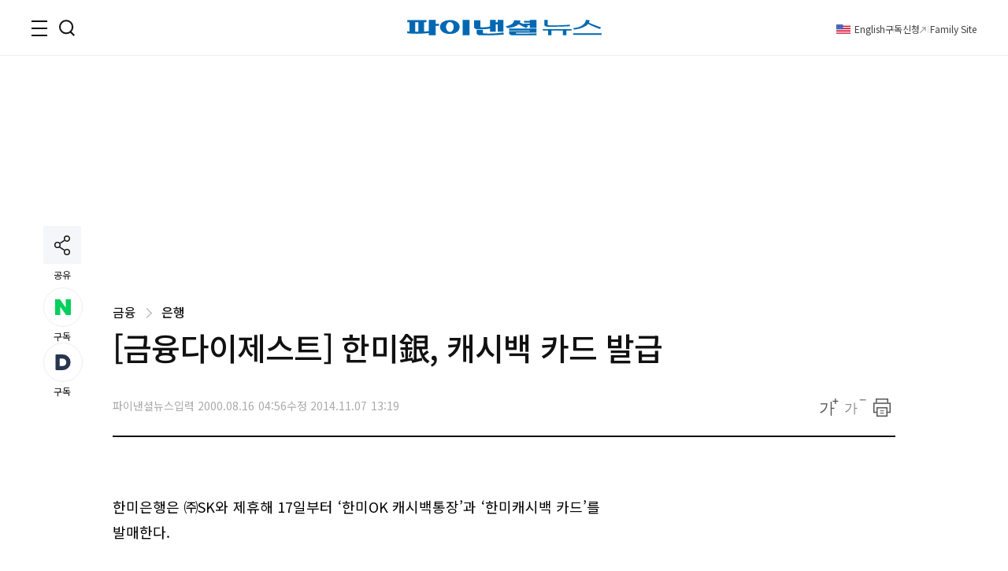

--- FILE ---
content_type: text/html;charset=UTF-8
request_url: https://www.fnnews.com/news/200008160456162185
body_size: 58535
content:
<!DOCTYPE html>
<html lang="ko-KR">
<head>
    <meta charset="UTF-8" />
    <title>[금융다이제스트] 한미銀, 캐시백 카드 발급 - 파이낸셜뉴스</title>
    <meta name="title" content="[금융다이제스트] 한미銀, 캐시백 카드 발급" />
    <meta name="robots" content="max-image-preview:large">
    <link rel="image_src" href="https://static.fnnews.com/resources/w/img/no_img_fnnews_570.jpg" />
            <meta property="og:image" content="https://static.fnnews.com/resources/w/img/no_img_fnnews_570.jpg" />
            <meta property="twitter:image" content="https://static.fnnews.com/resources/w/img/no_img_fnnews_570.jpg" />
            <meta property="twitter:image:alt" content="파이낸셜뉴스" />
        <meta name="msapplication-starturl" content="https://www.fnnews.com/" />
    <meta name="articleid" itemprop="identifier" content="200008160456162185" />
    <meta name="description" itemprop="description" content=" 한미은행은 ㈜SK와 제휴해 17일부터 &lsquo;한미OK 캐시백통장&rsquo;과 &lsquo;한미캐시백 카드&rsquo;를 발매한다.  이 상품은 고객이 은행의 전자금융채널(CD,ATM,인터넷&middot;폰뱅킹)을 이용할 때 수수료가 발생하는 거래에 대해 건당 50점(50원)을 통장에 적립해 준다. 적립포인트가 5만점.." />
        <meta name="url" itemprop="url" content="https://www.fnnews.com/news/200008160456162185" />
    <meta property="og:site_name" content="파이낸셜뉴스" />
    <meta property="og:locale" content="ko_KR" />
    <meta property="og:type" content="article" />
    <meta property="og:url" content="https://www.fnnews.com/news/200008160456162185" />
    <meta property="og:title" content="[금융다이제스트] 한미銀, 캐시백 카드 발급" />
    <meta name="og:description"  content=" 한미은행은 ㈜SK와 제휴해 17일부터 &lsquo;한미OK 캐시백통장&rsquo;과 &lsquo;한미캐시백 카드&rsquo;를 발매한다.  이 상품은 고객이 은행의 전자금융채널(CD,ATM,인터넷&middot;폰뱅킹)을 이용할 때 수수료가 발생하는 거래에 대해 건당 50점(50원)을 통장에 적립해 준다. 적립포인트가 5만점.." />
        <meta property="twitter:url" content="https://www.fnnews.com/news/200008160456162185" />
    <meta property="twitter:title" content="[금융다이제스트] 한미銀, 캐시백 카드 발급" />
    <meta name="twitter:description"  content=" 한미은행은 ㈜SK와 제휴해 17일부터 &lsquo;한미OK 캐시백통장&rsquo;과 &lsquo;한미캐시백 카드&rsquo;를 발매한다.  이 상품은 고객이 은행의 전자금융채널(CD,ATM,인터넷&middot;폰뱅킹)을 이용할 때 수수료가 발생하는 거래에 대해 건당 50점(50원)을 통장에 적립해 준다. 적립포인트가 5만점.." />
        <meta property="twitter:card" content="summary_large_image" />

    <meta property="article:author" content="김영권">
    <meta property="article:published_time" content="2000-08-16T04:56:16+0900">
    <meta property="article:modified" itemprop="dateModified" content="2014.11.07 13:19" />
    <meta property="article:section" content="금융" />  <!-- 메인 카테고리 (필수) -->

    <meta property="dd:content_id" content="200008160456162185" />
    <meta property="dd:author" content="김영권"/>
    <meta property="dd:category" content="금융" />  <!-- 메인 카테고리 (필수) -->
    <meta property="dd:published_time" content="2000-08-16T04:56:16+09:00" />
    <meta property="dd:modified_time" content="2014-11-07T13:19:21+09:00" />
    <meta property="dd:playtime" content="" />
    <meta property="dd:publisher" content="FNN" />
    <meta property="dd:availability" content="true" />
    <meta property="dable:item_id" content="200008160456162185">

    <meta name="keywords" content="">
    <link rel="amphtml" href="https://www.fnnews.com/ampNews/200008160456162185" />
    <meta name="google-site-verification" content="_PCSAF7iS_tRVsJyfZCzU-cBZlzdjYJMF6Zfc1LAPJ4" />
<meta name="msvalidate.01" content="57689B7978DDFA5E64650156AB2E9050" />
<meta http-equiv="X-UA-Compatible" content="IE=edge" />
<meta http-equiv="Content-Language" content="ko" />
<meta http-equiv="Content-Type" content="text/html;charset=UTF-8" />
<meta name="viewport" content="user-scalable=yes, initial-scale=1.0, minimum-scale=1.0,maximum-scale=5, width=device-width, target-densitydpi=medium-dpi" />

<link rel="canonical" href="https://www.fnnews.com/news/200008160456162185" />
<link rel="alternate" href="https://www.fnnews.com/news/200008160456162185" hreflang="ko"/>
<!-- Chrome, Safari, IE -->
<link rel="shortcut icon" href="https://static.fnnews.com/resources/w/img/icon2020/favicon_16x16_j4i_icon.ico">
<!-- Firefox, Opera (Chrome and Safari say thanks but no thanks) -->
<link rel="icon" href="https://static.fnnews.com/resources/w/img/icon2020/favicon-96x96.png">
<link rel="stylesheet" type="text/css" media="all" href="https://static.fnnews.com/resources/w/css/reset.css?v=20250312v2">
<link rel="stylesheet" type="text/css" media="all" href="https://static.fnnews.com/resources/w/css/common.css?v=20251015v2">
<link rel="stylesheet" type="text/css" media="all" href="https://static.fnnews.com/resources/w/css/style.css?v=20250312v2">
<link rel="stylesheet" type="text/css" media="all" href="https://static.fnnews.com/resources/w/css/view.css?v=20260127v1">
<link rel="stylesheet" type="text/css" media="all" href="https://static.fnnews.com/resources/w/css/userdevelop.css?v=20250312v1">
<link rel="stylesheet" type="text/css" media="all" href="https://static.fnnews.com/resources/w/css/owl.carousel.min.css">
<script src="https://code.jquery.com/jquery-2.2.4.min.js"  crossorigin="anonymous"></script>

<script src="https://static.fnnews.com/resources/w/js/fnnews.js"></script>
<script src="https://static.fnnews.com/resources/w/js/fnutil.js"></script>
<script src="https://static.fnnews.com/resources/w/js/jquery.cookie.js"></script>
<script src="https://static.fnnews.com/resources/w/js/socialShare.js"></script>

<script>
   (function(w,d,s,l,i){w[l]=w[l]||[];w[l].push({'gtm.start':
           new Date().getTime(),event:'gtm.js'});var f=d.getElementsByTagName(s)[0],
          j=d.createElement(s),dl=l!='dataLayer'?'&l='+l:'';j.async=true;j.src=
          'https://www.googletagmanager.com/gtm.js?id='+i+dl;f.parentNode.insertBefore(j,f);
  })(window,document,'script','dataLayer','GTM-MB6S9V');
  </script>
  <!-- Google Tag Manager news -->
  <script>
   window.dataLayer = window.dataLayer || [];
   window.dataLayer.push({
    'event' : 'article_view',
    'gadimension1' : '[금융다이제스트] 한미銀, 캐시백 카드 발급',
    'gadimension2' : '200008160456162185',
    'gadimension3' : '002002003',
    'gadimension4' : 'FNN',
    'gadimension5' : '2000-08-16',
    'gadimension6' : '김영권',
    'gadimension7' : '210507',
    'gadimension8' : '금융',
    'gadimension9' : '파이낸셜뉴스'
   });
  </script>
 <!--news,section 광고-->
<script async src="https://securepubads.g.doubleclick.net/tag/js/gpt.js"></script>
<script>
    window.googletag = window.googletag || {cmd: []};
</script>
<script>
    googletag.cmd.push(function() {
        //news start
        //fnnews_view_wing_A 160 x 600 left wing 변경 20250902
        //googletag.defineSlot('/3199294/fnnews_view_wing_A', [160, 600], 'div-gpt-ad-1710304601107-0').addService(googletag.pubads());
        //fnnews_view_right_A 300 x 250
        googletag.defineSlot('/3199294/fnnews_view_right_A', [300, 250], 'div-gpt-ad-1710304279559-0').addService(googletag.pubads());
        //fnnews_view_right_B 300 x 250
        googletag.defineSlot('/3199294/fnnews_view_right_B', [300, 250], 'div-gpt-ad-1710304439167-0').addService(googletag.pubads());
        //fnnews_view_article_A300 x 250
        //googletag.defineSlot('/3199294/fnnews_view_article_A', [300, 250], 'div-gpt-ad-1710304158451-0').addService(googletag.pubads());
        //20250225 300 x 250
        googletag.defineSlot('/3199294/fnnews_view_article_A', [[300, 250], [336, 280], [640, 360]], 'div-gpt-ad-1740465247857-0').addService(googletag.pubads());
        //news end
        googletag.defineSlot('/3199294/fnnews_view_right_C', [[300, 600], [300, 250]], 'div-gpt-ad-1726014450337-0').addService(googletag.pubads());
        //fnnews_view_top_A 970 x 250
        googletag.defineSlot('/3199294/fnnews_view_top', [970, 250], 'div-gpt-ad-1741066356758-0').addService(googletag.pubads());
        //section end
        googletag.pubads().enableSingleRequest();
        googletag.enableServices();
    });
</script>
<script type="text/javascript">
        fontCookieSetting();

    </script>
    <script src="https://static.fnnews.com/resources/w/statics/fn-staticsV2.js?v=20230518_v1"></script>
    <script>
        //LogSave2('200008160456162185','[금융다이제스트] 한미銀, 캐시백 카드 발급','210507','김영권','002002003','금융','FNN','파이낸셜뉴스','2000-08-16 04:56:16','FNW','','');
        //LogSave3('200008160456162185','[금융다이제스트] 한미銀, 캐시백 카드 발급','210507','김영권','002002003','금융','FNN','파이낸셜뉴스','2000-08-16 04:56:16','FNW','','','');
        LogOnly('200008160456162185','[금융다이제스트] 한미銀, 캐시백 카드 발급','210507','김영권','002002003','금융','FNN','파이낸셜뉴스','2000-08-16 04:56:16','FNW','','','',window.location.href);
    </script>
    <!-- news article schema -->
    <script type="application/ld+json">
        {
            "@context": "http://schema.org",
            "@type": "NewsArticle",
            "mainEntityOfPage": {
                "@type": "WebPage",
                "@id": "https://www.fnnews.com/news/200008160456162185"
	},
	"headline": "[금융다이제스트] 한미銀, 캐시백 카드 발급",
	"datePublished": "2000-08-16T04:56:16 +0900",
	"dateModified": "2014-11-07T13:19:21 +0900",
	"image": {
		"@type": "ImageObject",
        
                "url": "https://www.fnnews.com/resources/w/img/no_img_fnnews_570.jpg",
            
        "width":300,
        "height":200
    },
    "author": {
            "@type": "Person",
            "name": "김영권"
	},
	"publisher": {
		"@type": "Organization",
		"name":"파이낸셜뉴스",
		"url":"https://www.fnnews.com",
		"logo": {
			"@type": "ImageObject",
			"url": "https://www.fnnews.com/resources/w/img/logo_main.png",
			"width":320,
			"height":95
		},
		"description":" 한미은행은 ㈜SK와 제휴해 17일부터 &lsquo;한미OK 캐시백통장&rsquo;과 &lsquo;한미캐시백 카드&rsquo;를 발매한다.  이 상품은 고객이 은행의 전자금융채널(CD,ATM,인터넷&middot;폰뱅킹)을 이용할 때 수수료가 발생하는 거래에 대해 건당 50점(50원)을 통장에 적립해 준다. 적립포인트가 5만점.."
	}
}

    </script>
    <script type="text/javascript">
        function fn_getPollHtml(pollid){
            $.ajax({
                type: "GET",
                url: "/popPoll/"+pollid+"?now=2026-01-27 17:30:02",
                cache : true,
                async : true,
                dataType: "html",
                success: function(data) {
                    if(data.trim() != ''){
                        if($("#poll_layer").children().length>0){
                            $("#poll_layer").empty();
                            $("#poll_layer").append(data);
                            if($("#poll_layer").css('display')==='none'){
                                $("#poll_layer").css('display',"block");
                            }
                        }else{
                            $("#poll_layer").empty();
                            $("#poll_layer").html(data);
                            if($("#poll_layer").css('display')==='none'){
                                $("#poll_layer").css('display',"block");
                            }
                        }
                    }
                },
                error: function (request, status, error) {
                    console.log("request.responseText",request.responseText);
                    //alert(request.responseText);
                }
            });

        }
    </script>
    <!-- 광고추가 20240314 -->
    <!-- 우측 플로팅 광고-->
    <script async src='https://js.admaru.com/admaru.js'></script>
    <script>
        $( document).ready(function() {
            var obj =$("#article_content").find('div.box_img').eq(0);
            if(obj!=null){
                console.log('mainImg obj = '+obj);
                $("div.view_img:eq(0)").after("<div><iframe src='//io1.innorame.com/imp/be2B7A74g2zX.iframe' width='100%' height='100' title='이미지 하단 광고' allowTransparency = 'true' marginwidth='0' marginheight='0' hspace='0' vspace='0' frameborder='0' scrolling='no' style='width:280px;min-width:100%;position:relative;z-index:99;'></iframe><div>");
            }
            if($('div#ad_body').length>0){
                $('div#ad_body').remove();
            }
            if($('div#ad_body3').length>0){
                $('div#ad_body3').remove();
            }
            if($('div#ad_body2').length>0){
                var ad_bodyhtml="";
                //ad_bodyhtml +="<div id='div-gpt-ad-1710304158451-0' style='min-width: 300px; min-height: 250px;text-align: center;'>";
                //ad_bodyhtml +="<script>googletag.cmd.push(function() { googletag.display('div-gpt-ad-1710304158451-0'); });<\/script>";
                //ad_bodyhtml +="</div>";
                //$("#ad_body2").html(ad_bodyhtml);

                const el = document.getElementById('ad_body2');
                const callback = (mutationList, observer) => {
                    mutationList.forEach((mutation) => {
                        if (mutation.type === 'childList') {
                            // 자식 요소가 추가되었을 경우 CSS 적용
                            if ($(mutation.target).children('div').length > 0) {
                                $(mutation.target).children('div').css('margin', '0 auto');
                            }
                        }
                        if (mutation.type === 'attributes') {
                            console.log('#ad_body2 변경됨.');
                        }
                    });
                };

                const observer = new MutationObserver(callback);

                // #ad_body2 요소의 변화만 감지
                observer.observe(el, {
                    childList: true,        // 자식 노드의 추가/삭제 감지
                    subtree: true,          // 하위 노드에서도 변화를 감지
                    attributes: true,       // 속성의 변화를 감지
                    attributeOldValue: true // 이전 속성 값도 기록
                });
            }



        });
    </script>
    <!-- Taboola 광고 제거 20260109-->
    <script>
        function oddAndEvenAd(num) {
            return (num % 2)? true:false;
        }
        var rndNo = Math.floor(Math.random()*2)+1;
        if(oddAndEvenAd(rndNo)) {
            console.log('oddAnd1');
            document.write("<script src='https://tracker.digitalcamp.co.kr/dcamp_popupview_pre.php?NjY4NjE&freq=24&type=0&opt=1&url={INSERT PASSBACK URL}'></scr"+"ipt>");
        }else{
            console.log('oddAnd2');
            document.write("<script src='//www.mediacategory.com/servlet/adMediation?from="+escape(document.referrer)+"&s=458326&platform=W'></scr"+"ipt>");
        }
    </script>
    <style>.addByline{width: 76px;}
    .addBylineRow{gap: 5px;max-width: 840px;display: grid !important;grid-template-columns: repeat(auto-fill, minmax(8%, auto));}
    </style>
    <!-- Assets For Admaru ACV testing 20240528-->
    <script src="https://dnzedhceh7nim.cloudfront.net/acv/fnnews/js/fnNewes_article_pc_admaru.js"></script>
    <!--head 태그 내에 추가 20240612 넥스트페이퍼-->
    <script data-cfasync="false">(function(){document.currentScript?.remove();const s=document.createElement("script");s.src="//html-load.cc/script/"+location.hostname+".js",s.setAttribute("data-sdk","1.0.0"),document.head.appendChild(s);})()</script>
    <!-- 2024-09-26 최하단 좌측 -->
    <!-- <script async src="https://pagead2.googlesyndication.com/pagead/js/adsbygoogle.js?client=ca-pub-9334685195767324" crossorigin="anonymous"></script>-->
    <style>
        #dcamp_ad_64219{z-index: 99 !important;}
    </style>
    <!-- 20250902큐노 기존 레프트 광고 대체-->
    <script src='https://assets.cueknow.co.kr/script/phantomad.min.js#0HeB' defer></script>
    <!-- 20251023 에이스플래닛 광고 추가 -->

</head>
<body id="scroll">
<!-- Google Tag Manager (noscript) -->
<noscript><iframe src="https://www.googletagmanager.com/ns.html?id=GTM-MB6S9V"
                  height="0" width="0" style="display:none;visibility:hidden"></iframe></noscript>
<!-- End Google Tag Manager (noscript) -->
<div id="fn_wrap">

    <!--헤더-->
    <script>
    console.log("search_fn");
    $(function() {
        $("#main_top").off("click").on('click', function() {
            //console.log("모바일 메인 검색 상단 클릭"+this.id);
            search_fn2(this.id);
        });

        $("#main_top_search_input").keypress(function(e) {
            console.log($(this).attr("data-id"));
            if (e.which == 13) {
                var searchId =$(this).attr("data-id");
                search_fn2(searchId);
            }
        });
    });

    /*function search_fn(id){
        var searchId = id;
        console.log("search_fn"+searchId);
        if ($("#"+searchId+"_search_input").val()==""&&$("#"+searchId+"_search_input").val().length<2) {
            alert("검색어를 입력해주세요.");
            return false;
        }
        if ($("#"+searchId+"_search_input").val()!=""&&$("#"+searchId+"_search_input").val().length<2) {
            alert("검색어를 두글자이상 입력해주세요.");
            return false;
        }

        $("#header_SearTxt").val($("#"+searchId+"_search_input").val());
        $("#header_page").val("0");
        $("#searchForm")[0].submit();
    }*/

    function search_fn2(id){
        var searchId = id;
        console.log("search_fn2"+searchId);
        if ($("#"+searchId+"_search_input").val()==""&&$("#"+searchId+"_search_input").val().length<2) {
            alert("검색어를 입력해주세요.");
            return false;
        }
        if ($("#"+searchId+"_search_input").val()!=""&&$("#"+searchId+"_search_input").val().length<2) {
            alert("검색어를 두글자이상 입력해주세요.");
            return false;
        }

        $("#header_SearTxt").val($("#"+searchId+"_search_input").val());
        $("#header_page").val(0);
        //$("#searchForm")[0].submit();

        location.href = "/search?search_txt=" + encodeURIComponent($("#" + searchId + "_search_input").val());
    }

    function fn_getWeatherXmlHtml(url , ulId){
        console.log('fn_getWeatherXmlHtml');
        $.ajax({
            type: "GET",
            url: url,
            cache : true,
            async : true,
            dataType: "html",
            success: function(data) {
                if(data.trim() != ''){
                    $("#"+ulId).html(data);
                    slickInit(ulId);
                }
            },complete : function(xhr, status) {
                if(status == 'sucess'){
                    slickInit(ulId);
                }
            },
            error: function (request, status, error) {
                console.log("request.responseText",request.responseText);
                //alert(request.responseText);
            }
        });

    };
    function slickInit(slickClass) {
        console.log('slickInit');
        if("todayWeatherRoll" == slickClass) {
            if ($("div.weatherbox").children().length > 0) {
                $('.weatherbox').not('.slick-initialized').slick({
                    arrows: false,
                    vertical: true,
                    autoplay: true,
                    autoplaySpeed: 3000,
                    speed: 1,
                    swipe: false
                });

            }
        }else if("noticeAlam" == slickClass){
            if($("div.loadNoticeNews").children().length > 0 ){
                $('.loadNoticeNews').not('.slick-initialized').slick({
                    arrows: false,
                    vertical: true,
                    autoplay: true,
                    autoplaySpeed: 3000,
                    speed: 1,
                    swipe: false
                });
            }
        }else{
            if($("div.realTimeNews").children().length>0){
                $('.realTimeNews').not('.slick-initialized').slick({
                    arrows: false,
                    vertical: true,
                    autoplay: true,
                    autoplaySpeed: 3000,
                    swipe: false,
                    pauseOnHover:true,
                    cssEase: 'cubic-bezier(0.645, 0.045, 0.355, 1.000)',
                    infinite: true
                });
            }
        }
    }

</script>
<header class="sub" >
    <div class="inner">
        <!--로고-->
        <div class="fn_logo"><a href="/"><span class="blind">파이낸셜뉴스></span></a></div>
        <!--왼쪽버튼-->
        <div class="wrap_side">
            <div class="side_btn">
                        <button type="button" class="ico_allmenu top_toggle_btn"><span class="blind">전체메뉴</span></button>
                        <button type="button" class="ico_search top_toggle_btn"><span class="blind">검색</span></button>
                    </div>
                <div class="quick_gnb">

                <ul class="list_quick">
                  <li class="parti ico_eng"><a href="https://en.fnnews.com">English</a></li>
                    <li class="parti"><a href="/userinfo/gudok">구독신청</a></li>
                    <li class="ico_across"><a href="/fnchannel">Family Site</a></li>

                </ul>
                <div class="icon_quick">
                    </div>
            </div>
        </div>
        </div>
    <!--전체 메뉴-->
    <div class="top_toggle_menu all_menu hd_menu">
        <div class="inner_box">
            <dl>
                <dt><a href="/section/002001002002">금융·증권</a></dt>
                <dd>
                    <ul class="list_2depth">
                        <li><a href="/section/002002000">금융</a></li>
                        <li><a href="/section/002001000">증권</a></li>
                    </ul>
                </dd>
            </dl>
            <dl>
                <dt><a href="/section/002003000">부동산</a></dt>
                <dd>
                    <ul class="list_2depth">
                        <li><a href="/section/002003002">정책</a></li>
                        <li><a href="/section/002003003">건설</a></li>
                        <li><a href="/section/002003004">철도·항공 ·선박</a></li>
                        <li><a href="/section/002003001">부동산 일반</a></li>
                    </ul>
                </dd>
            </dl>
            <dl>
                <dt><a href="/section/002004002005">산업·IT</a></dt>
                <dd>
                    <ul class="list_2depth">
                        <li><a href="/section/002004001">산업</a></li>
                        <li><a href="/section/002005001">통신·방송</a></li>
                        <li><a href="/section/002005004">게임</a></li>
                        <li><a href="/section/002005006">인터넷</a></li>
                        <li><a href="/section/002010000">블록체인</a></li>
                        <li><a href="/section/002006000">의학·과학</a></li>
                    </ul>
                </dd>
            </dl>
            <dl>
                <dt><a href="/section/002008000">경제</a></dt>
                <dd>
                    <ul class="list_2depth">
                        <li><a href="/section/002008001">경제 일반</a></li>
                        <li><a href="/section/002007000">생활 경제</a></li>
                    </ul>
                </dd>
            </dl>
            <dl>
                <dt><a href="/section/001001000">정치</a></dt>
                <dd>
                    <ul class="list_2depth">
                        <li><a href="/section/001001002">청와대</a></li>
                        <li><a href="/section/001001003">국회·정당</a></li>
                        <li><a href="/section/001001005">북한</a></li>
                        <li><a href="/section/001001006">외교·국방</a></li>
                    </ul>
                </dd>
            </dl>
            <dl>
                <dt><a href="/section/001003000">사회</a></dt>
                <dd>
                    <ul class="list_2depth">
                        <li><a href="/section/001003002">사건·사고</a></li>
                        <li><a href="/section/001003003">검찰·법원</a></li>
                        <li><a href="/section/001001004">행정·지자체</a></li>
                        <li><a href="/section/001004000">교육</a></li>
                        <li><a href="/section/001003006">전국</a></li>
                    </ul>
                </dd>
            </dl>
            <dl>
                <dt><a href="/section/001002000">국제</a></dt>
                <dd>
                    <ul class="list_2depth">
                        <li><a href="/section/001002002">국제 경제</a></li>
                        <li><a href="/section/001002003">국제 정치</a></li>
                        <li><a href="/section/001002004">국제 사회</a></li>
                    </ul>
                </dd>
            </dl>
            <dl>
                <dt><a href="/section/005000000">라이프</a></dt>
                <dd>
                    <ul class="list_2depth">
                        <li><a href="https://star.fnnews.com/" target="_blank">연예</a></li>
                        <li><a href="/section/005001000">패션/뷰티</a></li>
                        <li><a href="/section/004002000">스포츠</a></li>
                        <li><a href="/section/005002000">푸드·리빙</a></li>
                        <li><a href="/section/005003000">레저·문화</a></li>
                    </ul>
                </dd>
            </dl>
            <dl>
                <dt><a href="/opinion">오피니언</a></dt>
                <dd>
                    <ul class="list_2depth">
                        <li><a href="/section/003001000">사설/칼럼</a></li>
                        <li><a href="/section/003002000">사외 칼럼</a></li>
                    </ul>
                </dd>
            </dl>
            <dl>
                <dt><a href="/special">기획·연재</a></dt>
                <dd>
                    <ul class="list_2depth">
                        <li><a href="/listicle">fn파인더</a></li>
                        <li><a href="/series">fn시리즈</a></li>
                        <li><a href="/hotissue">핫이슈+</a></li>
                    </ul>
                </dd>
            </dl>
            <dl>
                <dt><a href="/fnEdition">fnEdition</a></dt>
                <dd>
                    <ul class="list_2depth">
                        <li><a href="/photo">포토</a></li>
                        <li><a href="/reporteron">기자ON</a></li>
                        <li><a href="/fntv">fn영상</a></li>
                        <li><a href="/todaypaper">신문보기</a></li>
                        <li><a href="/survey">fnSurvey</a></li>
                    </ul>
                </dd>
            </dl>
            <button type="button" class="ico_close top_toggle_close"><span class="blind">닫기</span></button>
            </div><div class="ft_menu">
            <ul class="list_ft">
                <li><a href="/userinfo/greeting">회사소개</a></li>
                <li><a href="/userinfo/partner">광고문의</a></li>
                <li><a href="/userinfo/business">제휴문의</a></li>
                <li><a href="/userinfo/policy">개인정보취급방침</a></li>
                <li><a href="/userinfo/copyright">저작권규약</a></li>
                <li><a href="/userinfo/noemail">이메일주소무단수집거부</a></li>
                <li><a href="/userinfo/gudok">구독신청</a></li>
                <li><a href="/userinfo/correction">고충처리</a></li>
            </ul>
        </div>
    </div>
    <!--검색-->
    <div class="top_toggle_menu hd_search">
        <div class="inner_box">
            <div class="wrap_search">
                <form class="inner_schall" name="search"  onsubmit="return false" action="">
                    <div class="box_search">
                        <input type="text" name="search_txt" id="main_top_search_input" data-id="main_top" class="tf_keyword" placeholder="검색어를 입력해주세요" value="">
                        <button type="button" id="main_top" class="ico_search">
                            <span class="blind">검색</span>
                        </button>
                    </div>
                    <input type="hidden" id="main_top_search_btn_yn" value="1">
                </form>
                <form name="searchForm" id="searchForm" onsubmit="return false" >
                    <input type="hidden" name="search_txt" id="header_SearTxt"  value="" >
                    <input type="hidden" name="page" id="header_page"  value="" >
                </form>
            </div>
            <button type="button" class="ico_close top_toggle_close"><span class="blind">닫기</span></button>
                </div>
    </div>

    <style>

    </style>
    <script>
        const top_toggle_btn = document.getElementsByClassName("top_toggle_btn");
        const top_toggle_close = document.getElementsByClassName("top_toggle_close");
        const top_toggle_menu = document.getElementsByClassName("top_toggle_menu");
        const allmenu = window.getComputedStyle(top_toggle_menu[0]);
        const search = window.getComputedStyle(top_toggle_menu[1]);
        const body = document.body;
        top_toggle_btn[0].addEventListener("click", toggleup);
        function toggleup() {
            if (allmenu.display === 'none') {
                top_toggle_menu[1].style.display = "none";
                top_toggle_menu[0].style.display = "block";
            } else {
                top_toggle_menu[0].style.display = "none";
            }
        }
        top_toggle_btn[1].addEventListener("click", toggleup1);
        function toggleup1() {
            if (search.display === 'none') {
                top_toggle_menu[0].style.display = "none";
                top_toggle_menu[1].style.display = "block";
            } else {
                top_toggle_menu[1].style.display = "none";
            }
        }
        top_toggle_close[0].addEventListener("click", toggledown);
        top_toggle_close[1].addEventListener("click", toggledown);
        function toggledown() {
            top_toggle_menu[0].style.display = "none";
            top_toggle_menu[1].style.display = "none";
        }


        function fn_loadHtml(url , ulId) {

            $.ajax({
                type: "GET",
                url: url,
                cache: true,
                async: true,
                dataType: "html",
                success: function (data) {
                    if (data.trim() != '') {
                        $("#" + ulId).empty();
                        $("#" + ulId).html(data);
                    }
                },
                error: function (request, status, error) {
                    console.log("request.responseText", request.responseText);
                    //alert(request.responseText);
                }
            });
        }

    </script>
</header>
<!--포럼 라이브-->
<!--컨텐츠-->
    <div class="container">
        <div id="add_view_01" class="ad_banner_leftWing" >
            <!-- 20250902기존 레프라광고위치-->
        </div>

        <div class="inner_box view">
            <div id="navbar" class="share_side">
                <div class="share">
                    <div class="btn_share">
                        <button type="button" onclick="snsFunction()" class="ico_share showBtn">
                            <span class="blind">공유하기</span>
                        </button>
                        <span class="caption">공유</span>
                    </div>
                    <div id="snsShow" class="box_share show-content">
                        <ul class="list_sns">
                            <li><a title="카카오톡" href="javascript:;" onclick='SocialShare.shareOnKakao("[금융다이제스트] 한미銀, 캐시백 카드 발급");' class="social kakaoTalk"><i class="ico_kakaoTalk"><span class="blind">카카오톡</span></i></a></li>
                            <li><a title="페이스북" href="javascript:;" onclick='SocialShare.shareOnFacebook("[금융다이제스트] 한미銀, 캐시백 카드 발급");' class="social facebook"><i class="ico_facebook"><span class="blind">페이스북</span></i></a></li>
                            <li><a title="트위터" href="javascript:;" onclick='SocialShare.shareOnTwitter("[금융다이제스트] 한미銀, 캐시백 카드 발급");' class="social twitter"><i class="ico_twitter"><span class="blind">트위터</span></i></a></li>
                            <li><a title="네이버블로그" href="javascript:;" onclick='SocialShare.shareOnNaver("[금융다이제스트] 한미銀, 캐시백 카드 발급");' class="social naver"><i class="ico_naver"><span class="blind">네이버블로그</span></i></a></li>
                            <li><a title="주소복사" href="javascript:;" onclick='SocialShare.shareOnClipboard("[금융다이제스트] 한미銀, 캐시백 카드 발급");' class="social url"><i class="ico_url"><span class="blind">주소복사</span></i></a></li>
                        </ul>
                    </div>
                </div>
                <div class="reaction">
                    <div class="list_reaction">
                        <button type="button" onclick="window.open('https://media.naver.com/channel/promotion?oid=014', '_blank')" class="btn_reaction subscribe">
                            <i class="ico-sub-n"><span class="blind">네이버 구독</span></i>
                            <em class="count">구독</em>
                        </button>
                        <button type="button" onclick="window.open('https://v.daum.net/channel/139/home?f=p', '_blank');" class="btn_reaction subscribe">
                            <i class="ico-sub-d"><span class="blind">다음 구독독</span></i>
                            <em class="count">구독</em>
                        </button>
                    </div>
                </div>
                </div>

            <div style="width: 100%;padding-top:24px;" id="header_top_100per_h150">
                <div id='div-gpt-ad-1741066356758-0' style='min-width: 970px; min-height: 250px;'>
                    <script>
                        googletag.cmd.push(function() { googletag.display('div-gpt-ad-1741066356758-0'); });
                    </script>
                </div>
            </div>
            <!--뷰 헤더-->
            <div class="wrap_view_hd">
                <span class="location">
                    <span class="depth-1">
                        금융</span>
                    <i class="arrow right"></i>
                    <a href="/section/002002000" class="tit_thumb">
                        은행</a>
                </span>
                <h1 class="tit_thumb">[금융다이제스트] 한미銀, 캐시백 카드 발급</h1>
                <div class="hd_bottom flex_btw">
                    <div class="info">
                        <span class="row-1" style="gap:5px;">
                                                 </span>
                                        <!-- 기존 바이라인 형태 -->
                        <!-- 기존 바이라인 형태 -->
                        <span class="row-2"><p>파이낸셜뉴스</p>
                            <p>입력 2000.08.16 04:56</p>
                            <p>수정 2014.11.07 13:19</p>
                        </span>
                    </div>
                    <div class="option">
                        <ul class="list_option">
                            <li>
                                <button type="button" onclick="getFontSize(1);" class="ico_zoom">
                                    <span class="blind">확대</span>
                                </button>
                            </li>
                            <li>
                                <button type="button" onclick="getFontSize(0);" class="ico_zoomOut">
                                    <span class="blind">축소</span>
                                </button>
                            </li>
                            <li>
                                <button type="button" onclick="fnPrint('200008160456162185');" class="ico_print">
                                    <span class="blind">출력</span>
                                </button>
                            </li>
                        </ul>
                    </div>
                </div>
            </div>
            <div class="flex_btw pt_40 bdt_2px-1">
                <!--왼쪽 컨테이너-->
                <div class="col-630">
                    <!--뷰 영역-->
                    <div class="cont_view" id="article_content" itemprop="articleBody">
                        <!-- 증권 코드 -->
                        <!-- 증권 코드 -->
                        <!--요약-->
                        <!--내용 컨텐츠-->
                        <br>한미은행은 ㈜SK와 제휴해 17일부터 ‘한미OK 캐시백통장’과 ‘한미캐시백 카드’를 발매한다.
<br>
<br>이 상품은 고객이 은행의 전자금융채널(CD,ATM,인터넷·폰뱅킹)을 이용할 때 수수료가 발생하는 거래에 대해 건당 50점(50원)을 통장에 적립해 준다.<div id='ad_body3' class='mbad_bottom' ></div> 적립포인트가 5만점 이상이면 한미은행 전지점에서 현금으로 지급받을 수 있다. <br /><!--내용 컨텐츠-->
                        <!--기사 바이라인-->
                        <!--기사 키워드-->
                        <!--본문 관련기사-->
                        <!--리액션 버튼-->
                        <!--실시간 핫클릭 이슈-->


                        <!--저작권자-->
                        <p class="view_copyright">※  저작권자 ⓒ 파이낸셜뉴스, 무단전재-재배포 금지</p>
                        <!--taboola-->

                        <!--코멘트-->
                        <!--함께 볼만한 영상-->
                        </div>
                    <div>
                        <div class="rt_issue bd_box_lg" id="hotNewsArea">
                            <script>fn_getContentDate('/load/makecontent/hotnews?viewPg=viewNews','hotNewsArea')</script>
                            </div>
                        <div style="display: flex; gap: 10px; justify-content: center; margin: 20px 0;">
                            <div>
                                <script src="//ad.aceplanet.co.kr/cgi-bin/PelicanC.dll?impr?pageid=07BB&out=script"></script>
                            </div>
                            <div>
                                <script src="//ad.aceplanet.co.kr/cgi-bin/PelicanC.dll?impr?pageid=07BC&out=script"></script>
                            </div>
                        </div>
                        <!--실시간 핫클릭 이슈-->
                        <!-- Begin Dable 본문하단_IF_01 / For inquiries, visit http://dable.io -->
                        <div id="dablewidget_jobwKO67" data-widget_id="jobwKO67">
                            <script>
                                (function(d,a,b,l,e,r) {
                                    if(d[b]&&d[b].q)return;d[b]=function(){(d[b].q=d[b].q||[]).push(arguments)};e=a.createElement(l);
                                    e.async=1;e.charset='utf-8';e.src='//static.dable.io/dist/plugin.min.js';
                                    r=a.getElementsByTagName(l)[0];r.parentNode.insertBefore(e,r);

                                })(window,document,'dable','script');
                                dable('setService', 'fnnews.com');
                                dable('sendLogOnce');
                                dable('renderWidget', 'dablewidget_jobwKO67');
                            </script>
                        </div>
                        <!-- End 본문하단_IF_01 / For inquiries, visit http://dable.io -->
                        <!--뉴스 스탠드-->
                        <div class="newsStand" id="newsStandArea">
                            <script>fn_getContentDate('/load/makecontent/navernewsstand2024v2','newsStandArea')</script>
                        </div>
                        <div id="dablewidget_6XgdANRo" data-widget_id="6XgdANRo">
                            <script>
                                (function(d,a,b,l,e,r) {
                                    if(d[b]&&d[b].q)return;d[b]=function(){(d[b].q=d[b].q||[]).push(arguments)};e=a.createElement(l);
                                    e.async=1;e.charset='utf-8';e.src='//static.dable.io/dist/plugin.min.js';
                                    r=a.getElementsByTagName(l)[0];r.parentNode.insertBefore(e,r);

                                })(window,document,'dable','script');
                                dable('setService', 'fnnews.com');
                                dable('sendLogOnce');
                                dable('renderWidget', 'dablewidget_6XgdANRo');
                            </script>
                        </div>
                        <!-- 2024-09-26 하단 광고 추가-->
                        </div>
                </div>
                <!--오른쪽 컨테이너-->
                <!--오른쪽 컨테이너-->
<div class="col-300">
    <!--많이 본 뉴스-->
    <div style="height: 250px;">
            <!-- /3199294/fnnews_view_right_A -->
            <div id='div-gpt-ad-1710304279559-0' style='min-width: 300px; min-height: 250px;'>
                <script>
                    googletag.cmd.push(function() { googletag.display('div-gpt-ad-1710304279559-0'); });
                </script>
            </div>
        </div>
        <div class="sub_rt_lank mt_20" id="webManyview">
            <script>fn_getContentDate_head('/load/sectionManyview/list?now=news','webManyview')</script>
        </div>
        <!--광고300x250-->
        <div class="ad_300_250 mb_40">
            <!-- /3199294/fnnews_view_right_B -->
            <div id='div-gpt-ad-1710304439167-0' style='min-width: 300px; min-height: 250px;'>
                <script>
                    googletag.cmd.push(function() { googletag.display('div-gpt-ad-1710304439167-0'); });
                </script>
            </div>
        </div>
    <!--한 컷 뉴스-->
    <div class="article_pt4 mb_40" id="hotPhotoArea">
                <script>fn_getContentDate_head('/load/makecontent/view4p?now=news','hotPhotoArea')</script>
            </div>
        <!--fnSurvey-->
    <div class="fnSurvey-r mb_40">
        <div class="wrap_servey" >
            <div class="inner health_t" id="loadHealth">
                <script>fn_loadHtml('/load/loadHealth','loadHealth')</script>
            </div>
                true===
            <div class="inner" id="mainSurvey">
                 <script>fn_loadHtml('/load/loadSurvey','mainSurvey')</script>
            </div>
            </div>
    </div>
    <!--헉스-->
    <!-- /3199294/fnnews_view_right_C -->
        <div id='div-gpt-ad-1726014450337-0' style='min-width: 300px; min-height: 250px;'>
            <script>
                googletag.cmd.push(function() { googletag.display('div-gpt-ad-1726014450337-0'); });
            </script>
        </div>
        <div class="article_imgLeft mb_40 mt_40" id="hugsArea">
            <script>fn_getContentDate_head('/load/makecontent/hugsmainimage4p?now=news','hugsArea')</script>
        </div>
       
    </div></div>
        </div>

    </div>
    <!--푸터-->
    

<button onclick="topFunction()" id="topBtn" title="Go to top"><span class="blind">Top</span></button>
<script>
    // Get the button:
    let mybutton1 = document.getElementById("topBtn");
    // When the user scrolls down 20px from the top of the document, show the button
    window.onscroll = function() {scrollFunctionFooter()};
    function scrollFunctionFooter() {

        if (document.body.scrollTop > 20 || document.documentElement.scrollTop > 20) {
            mybutton1.style.display = "block";
            // console.log("mybtn"+mybutton1);

        } else {
            mybutton1.style.display = "none";

        }
    }
    // When the user clicks on the button, scroll to the top of the document
    function topFunction() {
        document.body.scrollTop = 0; // For Safari
        document.documentElement.scrollTop = 0; // For Chrome, Firefox, IE and Opera
    }
</script>
<footer>
    <div class="all_menu">
        
        <div class="inner_box">
            <dl>
                <dt><a href="/section/002001002002">금융·증권</a></dt>
                <dd>
                    <ul class="list_2depth">
                        <li><a href="/section/002002000">금융</a></li>
                        <li><a href="/section/002001000">증권</a></li>
                    </ul>
                </dd>
            </dl>
            <dl>
                <dt><a href="/section/002003000">부동산</a></dt>
                <dd>
                    <ul class="list_2depth">
                        <li><a href="/section/002003002">정책</a></li>
                        <li><a href="/section/002003003">건설</a></li>
                        <li><a href="/section/002003004">철도·항공 ·선박</a></li>
                        <li><a href="/section/002003001">부동산 일반</a></li>
                    </ul>
                </dd>
            </dl>
            <dl>
                <dt><a href="/section/002004002005">산업·IT</a></dt>
                <dd>
                    <ul class="list_2depth">
                        <li><a href="/section/002004001">산업</a></li>
                        <li><a href="/section/002005001">통신·방송</a></li>
                        <li><a href="/section/002005004">게임</a></li>
                        <li><a href="/section/002005006">인터넷</a></li>
                        <li><a href="/section/002010000">블록체인</a></li>
                        <li><a href="/section/002006000">의학·과학</a></li>
                    </ul>
                </dd>
            </dl>
            <dl>
                <dt><a href="/section/002008000">경제</a></dt>
                <dd>
                    <ul class="list_2depth">
                        <li><a href="/section/002008001">경제 일반</a></li>
                        <li><a href="/section/002007000">생활 경제</a></li>
                    </ul>
                </dd>
            </dl>
            <dl>
                <dt><a href="/section/001001000">정치</a></dt>
                <dd>
                    <ul class="list_2depth">
                        <li><a href="/section/001001002">청와대</a></li>
                        <li><a href="/section/001001003">국회·정당</a></li>
                        <li><a href="/section/001001005">북한</a></li>
                        <li><a href="/section/001001006">외교·국방</a></li>
                    </ul>
                </dd>
            </dl>
            <dl>
                <dt><a href="/section/001003000">사회</a></dt>
                <dd>
                    <ul class="list_2depth">
                        <li><a href="/section/001003002">사건·사고</a></li>
                        <li><a href="/section/001003003">검찰·법원</a></li>
                        <li><a href="/section/001001004">행정·지자체</a></li>
                        <li><a href="/section/001004000">교육</a></li>
                        <li><a href="/section/001003006">전국</a></li>
                    </ul>
                </dd>
            </dl>
            <dl>
                <dt><a href="/section/001002000">국제</a></dt>
                <dd>
                    <ul class="list_2depth">
                        <li><a href="/section/001002002">국제 경제</a></li>
                        <li><a href="/section/001002003">국제 정치</a></li>
                        <li><a href="/section/001002004">국제 사회</a></li>
                    </ul>
                </dd>
            </dl>
            <dl>
                <dt><a href="/section/005000000">라이프</a></dt>
                <dd>
                    <ul class="list_2depth">
                        <li><a href="https://star.fnnews.com/" target="_blank">연예</a></li>
                        <li><a href="/section/005001000">패션/뷰티</a></li>
                        <li><a href="/section/004002000">스포츠</a></li>
                        <li><a href="/section/005002000">푸드·리빙</a></li>
                        <li><a href="/section/005003000">레저·문화</a></li>
                    </ul>
                </dd>
            </dl>
            <dl>
                <dt><a href="/opinion">오피니언</a></dt>
                <dd>
                    <ul class="list_2depth">
                        <li><a href="/section/003001000">사설/칼럼</a></li>
                        <li><a href="/section/003002000">사외 칼럼</a></li>
                    </ul>
                </dd>
            </dl>
            <dl>
                <dt><a href="/special">기획·연재</a></dt>
                <dd>
                    <ul class="list_2depth">
                        <li><a href="/listicle">fn파인더</a></li>
                        <li><a href="/series">fn시리즈</a></li>
                        <li><a href="/hotissue">핫이슈+</a></li>
                    </ul>
                </dd>
            </dl>
            <dl>
                <dt><a href="/fnEdition">fnEdition</a></dt>
                <dd>
                    <ul class="list_2depth">
                        <li><a href="/photo">포토</a></li>
                        <li><a href="/reporteron">기자ON</a></li>
                        <li><a href="/fntv">fn영상</a></li>
                        <li><a href="/todaypaper">신문보기</a></li>
                        <li><a href="/survey">fnSurvey</a></li>
                    </ul>
                </dd>
            </dl>
            </div>
    </div>
    <div class="footer">
        <div class="inner_box">
            <div class="ft_menu">
                <ul class="list_ft_menu">
                    <li><a href="/userinfo/greeting">회사소개</a></li>
                    <li><a href="/userinfo/partner">광고문의</a></li>
                    <li><a href="/userinfo/business">제휴문의</a></li>
                    <li><a href="/userinfo/policy">개인정보취급방침</a></li>
                    <li><a href="/userinfo/copyright">저작권규약</a></li>
                    <li><a href="/userinfo/noemail">이메일주소무단수집거부</a></li>
                    <li><a href="/userinfo/gudok">구독신청</a></li>
                    <li><a href="/userinfo/correction">고충처리</a></li>
                    <li><a href="/sitemap">사이트맵</a></li>
                </ul>
                <div class="fn_family">
                    <dl>
                        <dt class="btn-family"><button class="txt_blue">fn family</button></dt>
                        <dd class="dropdown-family">
                            <ul>
                                <li><a href="https://busan.fnnews.com/" target="_blank">부산파이낸셜뉴스</a></li>
                                <li><a href="https://blockpost.com/" target="_blank">팩트블록</a></li>
                                <li><a href="https://fnnews.jp/" target="_blank">파이낸셜뉴스재팬</a></li>
                                <li><a href="https://event.fnnews.com/" target="_blank">fn이벤트</a></li>
                            </ul>
                        </dd>
                    </dl>
                </div>
            </div>
            <div class="ft_info">
                <a href="/" class="ft_logo"><span class="blind">Financial News</span></a>
                <div class="wrap_ft_info">
                    <div class="row r-1">
                        <ul class="list_row">
                            <li><p>주소 : 서울 서초구 강남대로 315</p></li>
                            <li class="parti"><p>전화 : 02-2003-7114</p></li>
                            <li class="parti"><p>인터넷신문 등록번호 : 서울 아04510</p></li>
                            <li class="parti"><p>등록일자 : 2017.05.08</p></li>
                            <li class="parti"><p>Copyright ⓒ파이낸셜뉴스. All rights reserved.</p></li>
                        </ul>
                    </div>
                    <div class="row r-2">
                        <ul class="list_row">
                            <li><p>회장 : 전재호</p></li>
                            <li class="parti"><p>부회장·발행인 : 전선익 </p></li>
                            <li class="parti"><p>사장·인쇄인·편집인 : 송의달</p></li>
                            <li class="parti"><p>편집국장 : 김홍재</p></li>
                            <li class="parti"><p>청소년보호정책 (책임자 : 이대율)</p></li>
                        </ul>
                    </div>
                </div>
            </div>
        </div>
    </div>
</footer>
<script>
        /* When the user clicks on the button,
        toggle between hiding and showing the dropdown content */
        function snsFunction() {
            document.getElementById("snsShow").classList.toggle("show");
        }
        // 요약 버튼 토글
        function summaryFunction() {
            const summaryEl = document.getElementById("summaryShow");
            const body = document.getElementById("scroll");

            summaryEl.classList.toggle("show");
            body.style.overflow = summaryEl.classList.contains("show") ? "hidden" : "auto";
        }
        // 요약 닫기 버튼만 작동
        document.addEventListener("DOMContentLoaded", function () {
            const closeBtn = document.querySelector(".layer_st2_close");
            if (closeBtn) {
                closeBtn.addEventListener("click", function () {
                    const summaryEl = document.getElementById("summaryShow");
                    summaryEl.classList.remove("show");
                    document.getElementById("scroll").style.overflow = "auto";
                });
            }
        });
        // Get the button:
        // Close the dropdown if the user clicks outside of it
        window.onclick = function(event) {
            if (!event.target.matches('.showBtn')) {
                var dropdowns = document.getElementsByClassName("show-content");
                var i;
                for (i = 0; i < dropdowns.length; i++) {
                    var openDropdown = dropdowns[i];
                    if (openDropdown.classList.contains('show')) {
                        openDropdown.classList.remove('show');
                    }
                }
            }
        }
        window.onscroll = function() {
            scrollFunctionSocial();
            scrollFunctionFooterView();
        };
        var navbar = document.getElementById("navbar");
        var add_view_01 = document.getElementById("add_view_01");
        var sticky = navbar.offsetTop;
        function scrollFunctionSocial() {
            // console.log("sticky")
            if (window.pageYOffset >= sticky) {
                navbar.classList.add("sticky")
                add_view_01.classList.add("stickyAd")
            } else {
                navbar.classList.remove("sticky");
                add_view_01.classList.remove("stickyAd");
            }
        }

        // When the user scrolls down 20px from the top of the document, show the button
        // window.onscroll = function() {scrollFunctionFooter()};
        function scrollFunctionFooterView() {

            if (document.body.scrollTop > 20 || document.documentElement.scrollTop > 20) {
                mybutton1.style.display = "block";

            } else {
                mybutton1.style.display = "none";

            }
        }

    </script>
</div>
<script src="https://tracker.digitalcamp.co.kr/dcamp_float.php?mc=NjQyMjA&t=script&w=300&h=250&ri=50&bo=80&vs=500&vsf=1&url={INSERT PASSBACK URL}"></script>
</body>
</html>

--- FILE ---
content_type: text/html;charset=UTF-8
request_url: https://www.fnnews.com/load/makecontent/hotnews?viewPg=viewNews
body_size: 3154
content:


<h3 class="tit_sec">실시간<em class="txt_red">핫클릭 이슈</em></h3>
<div class="inner_issue">
    <ul class="img_issue">
        

            
                
                
                    <li>
                        <a href="/news/202601270830087274?pg=hot">
                        <span class="thumb_img">
                            <img src="https://image.fnnews.com//resource/crop_image/2026/01/27/thumb/202601270830087274_1769472348465.jpg" alt="유학 후 실종된 20세 딸, 알고보니 집근처 오피스텔서...'충격'">
                            </span>
                            <strong class="tit_thumb">유학 후 실종된 20세 딸, 알고보니 집근처 오피스텔서...'충격'</strong>
                        </a>
                    </li>
                
            

        

            
                
                
                    <li>
                        <a href="/news/202601270804153850?pg=hot">
                        <span class="thumb_img">
                            <img src="https://image.fnnews.com//resource/crop_image/2026/01/27/thumb/202601270804153850_1769472286136.jpg" alt="&quot;갑작스러운...&quot; '양성애자 고백' 솜혜빈, 2세 연하 男가수와 결혼">
                            </span>
                            <strong class="tit_thumb">&quot;갑작스러운...&quot; '양성애자 고백' 솜혜빈, 2세 연하 男가수와 결혼</strong>
                        </a>
                    </li>
                
            

        
    </ul>
    <ul class="list_issue">
        
            
                
                
                    <li>
                        <a href="/news/202601271143132510?pg=hot" class="tit_thumb">
                                &quot;대중이 아버지 죽였다 느껴&quot;...에픽하이 타블로, 폭탄 고백
                        </a>
                    </li>
                
            
        
            
                
                
                    <li>
                        <a href="/news/202601221739316293?pg=hot" class="tit_thumb">
                                외도 저지른 만취 아내 바지 벗긴 개그맨, 검은색 속옷을.. 충격
                        </a>
                    </li>
                
            
        
            
                
                
                    <li>
                        <a href="/news/202601241449112656?pg=hot" class="tit_thumb">
                                90년대 100억 쓸어담은 '젖소부인' 한지일, 역대급 근황
                        </a>
                    </li>
                
            
        
    </ul>
</div>
<script>
    var UserAgentDA = navigator.userAgent;
    var viewAgent ="pc";
    if (UserAgentDA.match(/iPhone|iPod|Android|Windows CE|BlackBerry|Symbian|Windows Phone|webOS|Opera Mini|Opera Mobi|POLARIS|IEMobile|lgtelecom|nokia|SonyEricsson/i) != null || UserAgentDA.match(/LG|SAMSUNG|Samsung/) != null){
        viewAgent = "mobile";
    }

</script>

--- FILE ---
content_type: text/html;charset=UTF-8
request_url: https://www.fnnews.com/load/makecontent/navernewsstand2024v2
body_size: 4845
content:


    <h3 class="tit_sec"><span class="blind">뉴스스탠드</span></h3>
    <div class="wrap_newsStand">
        <div class="col-1">
            <div class="wrap_art">
                <a href="/news/202601271629353853?pg=stand" class="thumb_img">
                    <img src="https://image.fnnews.com/resource/crop_image/2026/01/27/thumb/202601271629353853_1769499493888.jpg" alt="스탠드 메인기사">
                </a>
                <strong class="tit_thumb">
                    <a href="/news/202601271629353853?pg=stand">박지원, 의미심장한 고백 &quot;국힘 이혜훈 5번 공천 줘서 그렇게까지...&quot;</a>
                </strong>
            </div>
            <ul class="list_art">
                
                <li><a href="/news/202601270744343977?pg=stand">빚투해서 몰빵한 개미들 절규 &quot;현대차, 이제 곧...&quot;</a></li>
                
                <li><a href="/news/202601270914323391?pg=stand">경비원에 수상한 물품 한가득 주는 입주민들 논란</a></li>
                
                <li><a href="/news/202601270658415821?pg=stand">고소영, 300억 본인 건물 &quot;효자&quot; 자랑하다 갑자기...</a></li>
                
                <li><a href="/news/202601270553468006?pg=stand">&quot;축의금에 출산선물 챙겨준 동료, 청첩장 줬더니...&quot;</a></li>
                
            </ul>
        </div>
        <div class="col-2">
            <div class="txt_float">
                
                <div class="list_art">
                    <a href="/news/202601271522255757?pg=stand" class="link_art">
                        <span class="float_b"><storng class="tit_thumb">장모·처형 성폭행한 30대 男, 반성문 23번 쓰고 확정된 징역은...</storng></span>
                        <span class="thumb_img"><img src="https://image.fnnews.com/resource/crop_image/2026/01/27/thumb/202601271522255757_1769496648110.jpg" alt="뉴스스탠드 기사 보러가기"></span>
                    </a>
                </div>
                
                <div class="list_art">
                    <a href="/news/202601271437472574?pg=stand" class="link_art">
                        <span class="float_b"><storng class="tit_thumb">90만닉스 바라보던 증권가들, 뜻밖의 예언 &quot;SK하이닉스 올해...&quot;</storng></span>
                        <span class="thumb_img"><img src="https://image.fnnews.com/resource/crop_image/2026/01/27/thumb/202601271437472574_1769499451457.jpg" alt="뉴스스탠드 기사 보러가기"></span>
                    </a>
                </div>
                
                
                    <div class="list_art">
                        <a href="/news/202601270611152713?pg=stand" class="link_art">
                            <span class="float_b"><storng class="tit_thumb">두꺼운 패딩 입은 채 안전벨트 매면...섬뜩한 경고</storng></span>
                            <span class="thumb_img"><img src="https://image.fnnews.com/resource/crop_image/2026/01/27/thumb/202601270611152713_1769493718311.jpg" alt="뉴스스탠드 기사 보러가기"></span>
                        </a>
                    </div>
                
                    <div class="list_art">
                        <a href="/news/202601261956328933?pg=stand" class="link_art">
                            <span class="float_b"><storng class="tit_thumb">'200억 추징금' 차은우, 사과문 쓴 후 선임한 로펌이... 깜놀</storng></span>
                            <span class="thumb_img"><img src="https://image.fnnews.com/resource/crop_image/2026/01/26/thumb/202601261956328933_1769496672083.jpg" alt="뉴스스탠드 기사 보러가기"></span>
                        </a>
                    </div>
                
            </div>

            <strong class="tit_thumb"><a href="/news/202601271651181445?pg=stand">[속보] 합참, 北 평양 북방일대서 동해상으로 탄도미사일 수 발 발사</a></strong>
            <ul class="list_art">
                <li><a href="/news/202601271530593449?pg=stand" class="txt_red">美 &quot;한미 팩트시트 이행하라&quot; 2주 전 경고장 보냈다.. 정부 대응마련 분주</a></li>
                <li><a href="/news/202601271348513099?pg=stand" >혈세낭비 욕먹던 '27억 황금박쥐상', 금값 폭등후...</a></li>
                <li><a href="/news/202601260756259184?pg=stand" class="txt_red">&quot;1만원짜리 교토 라멘집서 혼밥중&quot; 포착된 이재용</a></li>
                <li><a href="/news/202601261444046340?pg=stand" >&quot;강아지 물컵이 아닙니다&quot; 스타벅스 경고문 붙은 사연</a></li>
            </ul>
        </div>
    </div>


--- FILE ---
content_type: text/html;charset=UTF-8
request_url: https://www.fnnews.com/load/sectionManyview/list?now=news
body_size: 13234
content:


    
        <div class="tit_sec">많이 본 뉴스</div>
    
    

<div class="wrap_rt_lank mb_40">
    <div class="tab">
        <button class="tablinks" onclick="openAricle(event, 'total')" onmouseover="openAricle(event, 'total')" id="defaultOpen">종합</button>
        <button class="tablinks" onmouseover="openAricle(event, 'politics')">정치</button>
        <button class="tablinks" onmouseover="openAricle(event, 'economy')">경제</button>
        <button class="tablinks" onmouseover="openAricle(event, 'society')">사회</button>
    </div>
    <div id="total" class="tabcont">
        <ul class="list_article">
            
                <li class="lank">
                    <strong class="tit_thumb"><a href="/news/202601270830087274?pg=mny" target="_self">고교 친구 성매매시킨 20대…"신이 점지해 준 男들과 관계 맺어야"</a></strong>
                </li>
            
                <li class="lank">
                    <strong class="tit_thumb"><a href="/news/202601270804153850?pg=mny" target="_self">'양성애자 고백' 솜혜빈, 2세 연하 男과 결혼</a></strong>
                </li>
            
                <li class="lank">
                    <strong class="tit_thumb"><a href="/news/202601270744343977?pg=mny" target="_self">"햐, 트럼프... 25% 관세 원복이라니" 현대차 몰빵한 개미들 '초긴장'</a></strong>
                </li>
            
                <li class="lank">
                    <strong class="tit_thumb"><a href="/news/202601270750412294?pg=mny" target="_self">진중권 “탄핵 당한 朴, 장동혁 단식 만류 보며 '피식'…이게 출구 전략인가"</a></strong>
                </li>
            
                <li class="lank">
                    <strong class="tit_thumb"><a href="/news/202601260830105647?pg=mny" target="_self">류시원 19세 연하 아내 "사람들이 왜 남편 안 좋게 이야기할까"</a></strong>
                </li>
            
                <li class="lank">
                    <strong class="tit_thumb"><a href="/news/202601270914323391?pg=mny" target="_self">"이런 걸 왜 준거지"...경비원에 수상한 선물 한가득 준 입주민들 [어떻게 생각하세요]</a></strong>
                </li>
            
                <li class="lank">
                    <strong class="tit_thumb"><a href="/news/202601260857457341?pg=mny" target="_self">BTS 멕시코 공연 불공정? "37분 매진? 암표상 득세, 이건 불의" 성명서</a></strong>
                </li>
            
                <li class="lank">
                    <strong class="tit_thumb"><a href="/news/202601270553468006?pg=mny" target="_self">축의금에 출산선물도 챙겨준 직장 동료, 청첩장 주자 '인연 끊자' 돌변 [어떻게 생각하세요]</a></strong>
                </li>
            
                <li class="lank">
                    <strong class="tit_thumb"><a href="/news/202601271143132510?pg=mny" target="_self">타블로, '타진요' 트라우마 고백…"대중이 아버지 죽였다 느껴"</a></strong>
                </li>
            
                <li class="lank">
                    <strong class="tit_thumb"><a href="/news/202601260810556023?pg=mny" target="_self">이 대통령 국정수행 '잘한다' 53.1% '잘못한다' 42.1%[리얼미터]</a></strong>
                </li>
            
        </ul>
    </div>
    <div id="politics" class="tabcont">
        <ul class="list_article">
            
                <li class="lank">
                    <strong class="tit_thumb">
                        <a href="/news/202601270750412294?pg=mny" target="_self">진중권 “탄핵 당한 朴, 장동혁 단식 만류 보며 '피식'…이게 출구 전략인가"</a></strong>
                </li>
            
                <li class="lank">
                    <strong class="tit_thumb">
                        <a href="/news/202601260810556023?pg=mny" target="_self">이 대통령 국정수행 '잘한다' 53.1% '잘못한다' 42.1%[리얼미터]</a></strong>
                </li>
            
                <li class="lank">
                    <strong class="tit_thumb">
                        <a href="/news/202601271629353853?pg=mny" target="_self">박지원 "이혜훈 옹호했던 것 사과…정치는 민심 못 이겨"</a></strong>
                </li>
            
                <li class="lank">
                    <strong class="tit_thumb">
                        <a href="/news/202601260716239951?pg=mny" target="_self">“이혜훈 쪽박드라마, 보복하면 가만있지 않겠다” 배현진의 경고</a></strong>
                </li>
            
                <li class="lank">
                    <strong class="tit_thumb">
                        <a href="/news/202601271142577531?pg=mny" target="_self">'쿠팡 청문회' 백악관에 영향줬나..트럼프, 韓국회 탓 '팩트시트 파기' 위협</a></strong>
                </li>
            
                <li class="lank">
                    <strong class="tit_thumb">
                        <a href="/news/202601261235538150?pg=mny" target="_self">與 "코스닥 1000 돌파 뜻깊은 성과…'3000스닥' 위한 제도 개혁해야"</a></strong>
                </li>
            
                <li class="lank">
                    <strong class="tit_thumb">
                        <a href="/news/202601271044114616?pg=mny" target="_self">[속보] 李대통령 "부동산, 저항 두려워 불공정·비정상 방치 안돼"</a></strong>
                </li>
            
                <li class="lank">
                    <strong class="tit_thumb">
                        <a href="/news/202601261201015204?pg=mny" target="_self">고동진 “현대차 노조 로봇 반대, 李정부가 역할 해야”</a></strong>
                </li>
            
                <li class="lank">
                    <strong class="tit_thumb">
                        <a href="/news/202601270722222109?pg=mny" target="_self">[속보] 이해찬 前총리 시신, 인천공항 도착... 金총리 영접</a></strong>
                </li>
            
                <li class="lank">
                    <strong class="tit_thumb">
                        <a href="/news/202601271619403820?pg=mny" target="_self">[속보]"중국 서해 구조물 일부 이동작업 진행중"</a></strong>
                </li>
            
        </ul>
    </div>
    <div id="economy" class="tabcont">
        <ul class="list_article">
            
                <li class="lank">
                    <strong class="tit_thumb"><a href="/news/202601270744343977?pg=mny" target="_self">"햐, 트럼프... 25% 관세 원복이라니" 현대차 몰빵한 개미들 '초긴장'</a></strong>
                </li>
            
                <li class="lank">
                    <strong class="tit_thumb"><a href="/news/202601271437472574?pg=mny" target="_self">"목표가 140만원" 파격 전망에…SK하이닉스, 7% 급등 '사상 최고가'</a></strong>
                </li>
            
                <li class="lank">
                    <strong class="tit_thumb"><a href="/news/202601260900552093?pg=mny" target="_self">LG화학, 사업부 전반 실적 부진…목표가↓ -신영證</a></strong>
                </li>
            
                <li class="lank">
                    <strong class="tit_thumb"><a href="/news/202601261846232026?pg=mny" target="_self">목동 재건축 급물살… 14개 단지 절반, 설계사 선정 마쳤다</a></strong>
                </li>
            
                <li class="lank">
                    <strong class="tit_thumb"><a href="/news/202601260933132462?pg=mny" target="_self">"3억 넘었네"..아파트 규제 강화에 대박 난 오피스텔 주인들</a></strong>
                </li>
            
                <li class="lank">
                    <strong class="tit_thumb"><a href="/news/202601261641224140?pg=mny" target="_self">"대통령 발언 신경 쓰지 않는다" 강남 집주인들 '전면전 준비'</a></strong>
                </li>
            
                <li class="lank">
                    <strong class="tit_thumb"><a href="/news/202601261739440477?pg=mny" target="_self">[속보] 국민연금, 해외주식 목표비중 37.2%로 축소</a></strong>
                </li>
            
                <li class="lank">
                    <strong class="tit_thumb"><a href="/news/202601260756259184?pg=mny" target="_self">"라멘집 그 혼밥남, 이재용 맞죠?"…1만원짜리 교토라멘집서 포착된 '삼성 회장'</a></strong>
                </li>
            
                <li class="lank">
                    <strong class="tit_thumb"><a href="/news/202601261006045236?pg=mny" target="_self">삼성, 올해 유리기판 합작법인 설립에…소부장 지분 투자 본격화 기대감 [fn마켓워치]</a></strong>
                </li>
            
                <li class="lank">
                    <strong class="tit_thumb"><a href="/news/202601261736172218?pg=mny" target="_self">[속보]국민연금, 국내주식 목표비중 14.9%로 조정...0.5%p 증가</a></strong>
                </li>
            
        </ul>
    </div>
    <div id="society" class="tabcont">
        <ul class="list_article">
            
                <li class="lank">
                    <strong class="tit_thumb"><a href="/news/202601270914323391?pg=mny" target="_self">"이런 걸 왜 준거지"...경비원에 수상한 선물 한가득 준 입주민들 [어떻게 생각하세요]</a></strong>
                </li>
            
                <li class="lank">
                    <strong class="tit_thumb"><a href="/news/202601270553468006?pg=mny" target="_self">축의금에 출산선물도 챙겨준 직장 동료, 청첩장 주자 '인연 끊자' 돌변 [어떻게 생각하세요]</a></strong>
                </li>
            
                <li class="lank">
                    <strong class="tit_thumb"><a href="/news/202601270658415821?pg=mny" target="_self">"부자인 건 맞는데 눈치 없다?"..고소영, '300억 건물' 자랑하다 뭇매</a></strong>
                </li>
            
                <li class="lank">
                    <strong class="tit_thumb"><a href="/news/202601261956328933?pg=mny" target="_self">'200억 추징금' 차은우,  5대 로펌 '세종' 선임...본격 맞대응</a></strong>
                </li>
            
                <li class="lank">
                    <strong class="tit_thumb"><a href="/news/202601261034379569?pg=mny" target="_self">도박에 빠져 1억 탕진, 시父 유품까지 손댄 아내…"남편이 이혼하재요, 전 싫어요" [헤어질 결심]</a></strong>
                </li>
            
                <li class="lank">
                    <strong class="tit_thumb"><a href="/news/202601271522255757?pg=mny" target="_self">장모·처형 성폭행한 30대男, 반성문 23번 제출했지만... 징역 13년 확정</a></strong>
                </li>
            
                <li class="lank">
                    <strong class="tit_thumb"><a href="/news/202601262101237255?pg=mny" target="_self">탈세 의혹 차은우 SNS로 첫입장.. "진심으로 사과, 책임 다할 것"</a></strong>
                </li>
            
                <li class="lank">
                    <strong class="tit_thumb"><a href="/news/202601270523041727?pg=mny" target="_self">"상처가 너무 크다"..송가인, 부당 대우한 소속사 폭로</a></strong>
                </li>
            
                <li class="lank">
                    <strong class="tit_thumb"><a href="/news/202601262013149156?pg=mny" target="_self">내일 출근길도 싸매야···영하 14도까지 ‘뚝’</a></strong>
                </li>
            
                <li class="lank">
                    <strong class="tit_thumb"><a href="/news/202601270539383879?pg=mny" target="_self">"부부관계때도 '오늘 할거니 준비해' 명령조"..애 취급하는 7살 연상 아내, 이혼 될까 [헤어질결심]</a></strong>
                </li>
            
        </ul>
    </div>
    <script>
        function openAricle(evt, tabName) {
            var i, tabcont, tablinks;
            tabcont = document.getElementsByClassName("tabcont");
            for (i = 0; i < tabcont.length; i++) {
                tabcont[i].style.display = "none";
            }
            tablinks = document.getElementsByClassName("tablinks");
            for (i = 0; i < tablinks.length; i++) {
                tablinks[i].className = tablinks[i].className.replace(" active", "");
            }
            document.getElementById(tabName).style.display = "block";
            evt.currentTarget.className += " active";
        }
        // Get the element with id="defaultOpen" and click on it
        document.getElementById("defaultOpen").click();
    </script>
</div>



--- FILE ---
content_type: text/html;charset=UTF-8
request_url: https://www.fnnews.com/load/makecontent/view4p?now=news
body_size: 2143
content:


    
        <h2 class="tit_sec">한 컷 뉴스</h2>
    
    

<ul class="list_pt4">
    
    <li>
        
        <a href="/news/202601270856054631?pg=pto" target="_self" class="thumb_img">
            <img src="https://image.fnnews.com/resource/crop_image/2026/01/27/thumb/202601270856054631_1769477406443.jpg" alt="'300억' 건물 자랑한 고소영, 결국…&quot;효자&quot; 삭제">
        </a>
        
        <strong class="tit_thumb"><a href="/news/202601270856054631?pg=pto">'300억' 건물 자랑한 고소영, 결국…&quot;효자&quot; 삭제</a></strong>
    </li>
    
    <li>
        
        <a href="/news/202601260913574016?pg=pto" target="_self" class="thumb_img">
            <img src="https://image.fnnews.com/resource/crop_image/2026/01/26/thumb/202601260913574016_1769413137174.jpg" alt="45세 강균성 &quot;15년 전 혼전순결 서약, 얼마 못가서...&quot;">
        </a>
        
        <strong class="tit_thumb"><a href="/news/202601260913574016?pg=pto">45세 강균성 &quot;15년 전 혼전순결 서약, 얼마 못가서...&quot;</a></strong>
    </li>
    
    <li>
        
        <a href="/news/202601241104286452?pg=pto" target="_self" class="thumb_img">
            <img src="https://image.fnnews.com/resource/crop_image/2026/01/24/thumb/202601241104286452_1769241003624.jpg" alt="홍진영, 1만원대 수영복 입고 글래머 몸매 과시">
        </a>
        
        <strong class="tit_thumb"><a href="/news/202601241104286452?pg=pto">홍진영, 1만원대 수영복 입고 글래머 몸매 과시</a></strong>
    </li>
    
    <li>
        
        <a href="/news/202601210001200593?pg=pto" target="_self" class="thumb_img">
            <img src="https://image.fnnews.com/resource/crop_image/2026/01/21/thumb/202601210001200593_1768968413671.jpg" alt="이민정 &quot;졌잘싸 처음엔 야한 말인줄 알았다&quot;">
        </a>
        
        <strong class="tit_thumb"><a href="/news/202601210001200593?pg=pto">이민정 &quot;졌잘싸 처음엔 야한 말인줄 알았다&quot;</a></strong>
    </li>
    
</ul>

--- FILE ---
content_type: text/html;charset=UTF-8
request_url: https://www.fnnews.com/load/loadHealth
body_size: 533
content:


<h2 class="tit_sec_s">
    <a href="/series/5718">헬스톡<i class="arrow right"></i></a>
</h2>
<a href="/news/202601271121410431">
    <span class="thumb_img">
        <img src="https://image.fnnews.com/resource/media/image/2026/01/27/202601271123199653_l.jpg" alt="이영자 "이태원서 '만취' 상태로 실신"…소주 한잔에 무슨 일?  ">
    </span>
    <strong class="tit_thumb">이영자 &#034;이태원서 &#039;만취&#039; 상태로 실신&#034;…소주 한잔에 무슨 일?  </strong>
</a>


--- FILE ---
content_type: text/html;charset=UTF-8
request_url: https://www.fnnews.com/load/loadSurvey
body_size: 855
content:




        <h2 class="tit_sec_s">
            <a href="/survey" class="link_tit">fnSurvey<i class="arrow right"></i></a>
        </h2>
        <strong class="tit_thumb">
            <a href="/votepoll/679">멈출 줄 모르는 두쫀쿠 열풍, 왜?</a>
        </strong>
        
        
        
        
        
            
                
                

                
                
                
                <span class="caption">
                    <em class="txt_blue">투표기간</em> : 2026.01.20 ~ 2026.02.03
                 </span>
                
                    <button type="button" class="btn_basic bg_darkGray" onclick="location.href='/votepoll/679'">투표하러 가기</button>
                    
                
                
            
            
        



--- FILE ---
content_type: text/html;charset=UTF-8
request_url: https://www.fnnews.com/load/makecontent/hugsmainimage4p?now=news
body_size: 3973
content:



    <h2 class="tit_sec hugs">
        <a href="https://hugs.fnnews.com/home?utm_source=fnnews&utm_medium=news_hugs" target="_blank" class="link_hugs">
            <i class="arrow right"></i>
        </a>
        <span class="blind">헉스</span>
    </h2>



<ul class="list_imgLeft">
    
    
    <li>
        
        <a href="https://hugs.fnnews.com/article/202601271437472574?utm_source=fnnews&utm_medium=view_hugs&utm_campaign=202601271437472574" target="_blank" class="thumb_img">
            <img src="https://image.fnnews.com/resource/crop_image/2026/01/27/thumb/202601271437472574_1769497860184.jpg" alt="헉스기사">
        </a>
        
        <strong class="tit_thumb">
            <a href="https://hugs.fnnews.com/article/202601271437472574?utm_source=fnnews&utm_medium=view_hugs&utm_campaign=202601271437472574" target="_blank">
                    90만닉스 바라보던 증권가들, 뜻밖의 예언 &quot;SK하이닉스 올해...&quot;
            </a>
        </strong>
    </li>
    
    
    
    <li>
        
        <a href="https://hugs.fnnews.com/article/202601271413046774?utm_source=fnnews&utm_medium=view_hugs&utm_campaign=202601271413046774" target="_blank" class="thumb_img">
            <img src="https://image.fnnews.com/resource/crop_image/2026/01/27/thumb/202601271413046774_1769497869659.jpg" alt="헉스기사">
        </a>
        
        <strong class="tit_thumb">
            <a href="https://hugs.fnnews.com/article/202601271413046774?utm_source=fnnews&utm_medium=view_hugs&utm_campaign=202601271413046774" target="_blank">
                    폭우 속 아기 노출한 제작진, 출연료로 준 돈이...논란
            </a>
        </strong>
    </li>
    
    
    
    <li>
        
        <a href="https://hugs.fnnews.com/article/202601271143132510?utm_source=fnnews&utm_medium=view_hugs&utm_campaign=202601271143132510" target="_blank" class="thumb_img">
            <img src="https://image.fnnews.com/resource/crop_image/2026/01/27/thumb/202601271143132510_1769489836928.jpg" alt="헉스기사">
        </a>
        
        <strong class="tit_thumb">
            <a href="https://hugs.fnnews.com/article/202601271143132510?utm_source=fnnews&utm_medium=view_hugs&utm_campaign=202601271143132510" target="_blank">
                    타블로, '타진요' 트라우마 고백…&quot;대중이 아버지 죽였다 느껴&quot;
            </a>
        </strong>
    </li>
    
    
    
    <li>
        
        <a href="https://hugs.fnnews.com/article/202601271201319219?utm_source=fnnews&utm_medium=view_hugs&utm_campaign=202601271201319219" target="_blank" class="thumb_img">
            <img src="https://image.fnnews.com/resource/crop_image/2026/01/27/thumb/202601271201319219_1769489840466.jpg" alt="헉스기사">
        </a>
        
        <strong class="tit_thumb">
            <a href="https://hugs.fnnews.com/article/202601271201319219?utm_source=fnnews&utm_medium=view_hugs&utm_campaign=202601271201319219" target="_blank">
                    구독자 55만 주식 유튜버의 달콤한 유혹, 알고보니...분노
            </a>
        </strong>
    </li>
    
    
    
    <li>
        
        <a href="https://hugs.fnnews.com/article/202601271104035242?utm_source=fnnews&utm_medium=view_hugs&utm_campaign=202601271104035242" target="_blank" class="thumb_img">
            <img src="https://image.fnnews.com/resource/crop_image/2026/01/27/thumb/202601271104035242_1769493588767.jpg" alt="헉스기사">
        </a>
        
        <strong class="tit_thumb">
            <a href="https://hugs.fnnews.com/article/202601271104035242?utm_source=fnnews&utm_medium=view_hugs&utm_campaign=202601271104035242" target="_blank">
                    &quot;10억 아파트는...&quot; 아버지 유언 영상에 형제들 '발칵'
            </a>
        </strong>
    </li>
    
    
</ul>

--- FILE ---
content_type: text/html; charset=utf-8
request_url: https://www.google.com/recaptcha/api2/aframe
body_size: 266
content:
<!DOCTYPE HTML><html><head><meta http-equiv="content-type" content="text/html; charset=UTF-8"></head><body><script nonce="Ic8oi8a4luJzGJR5pD4Oqw">/** Anti-fraud and anti-abuse applications only. See google.com/recaptcha */ try{var clients={'sodar':'https://pagead2.googlesyndication.com/pagead/sodar?'};window.addEventListener("message",function(a){try{if(a.source===window.parent){var b=JSON.parse(a.data);var c=clients[b['id']];if(c){var d=document.createElement('img');d.src=c+b['params']+'&rc='+(localStorage.getItem("rc::a")?sessionStorage.getItem("rc::b"):"");window.document.body.appendChild(d);sessionStorage.setItem("rc::e",parseInt(sessionStorage.getItem("rc::e")||0)+1);localStorage.setItem("rc::h",'1769502611118');}}}catch(b){}});window.parent.postMessage("_grecaptcha_ready", "*");}catch(b){}</script></body></html>

--- FILE ---
content_type: application/javascript
request_url: https://html-load.cc/script/www.fnnews.com.js
body_size: 124226
content:
// 
!function(){function a1t(t,e){const n=a1e();return(a1t=function(t,e){return n[t-=104]})(t,e)}function a1e(){const t=["json","-moz-ButtonDefault|-moz-ButtonHoverFace|-moz-ButtonHoverText|-moz-CellHighlight|-moz-CellHighlightText|-moz-Combobox|-moz-ComboboxText|-moz-Dialog|-moz-DialogText|-moz-dragtargetzone|-moz-EvenTreeRow|-moz-Field|-moz-FieldText|-moz-html-CellHighlight|-moz-html-CellHighlightText|-moz-mac-accentdarkestshadow|-moz-mac-accentdarkshadow|-moz-mac-accentface|-moz-mac-accentlightesthighlight|-moz-mac-accentlightshadow|-moz-mac-accentregularhighlight|-moz-mac-accentregularshadow|-moz-mac-chrome-active|-moz-mac-chrome-inactive|-moz-mac-focusring|-moz-mac-menuselect|-moz-mac-menushadow|-moz-mac-menutextselect|-moz-MenuHover|-moz-MenuHoverText|-moz-MenuBarText|-moz-MenuBarHoverText|-moz-nativehyperlinktext|-moz-OddTreeRow|-moz-win-communicationstext|-moz-win-mediatext|-moz-activehyperlinktext|-moz-default-background-color|-moz-default-color|-moz-hyperlinktext|-moz-visitedhyperlinktext|-webkit-activelink|-webkit-focus-ring-color|-webkit-link|-webkit-text","<number>|<dimension>|<ident>|<ratio>","Enum","upward","checkPropertyName","next","AS-ENCODED-VAL","conic-gradient( [from <angle>]? [at <position>]? , <angular-color-stop-list> )","forceBraces","eDUwdzRvZTdjanpxOGtyNmk5YWZ0MnAxbmd1bG0zaHlidg==","!term","<'min-width'>","normal|[<east-asian-variant-values>||<east-asian-width-values>||ruby]","<'align-items'> <'justify-items'>?","walkContext","is_ads_blocked","scaleX( [<number>|<percentage>] )","<'max-width'>","clamp( <calc-sum>#{3} )","<simple-selector>#","<line-width>","[object Reflect]","navigator.webdriver is undefined","prependList","cmVzZXJ2ZWQy","v4ac1eiZr0","Invalid protect url prefix: ","space-all|normal|space-first|trim-start|trim-both|trim-all|auto","closest","<length>|<percentage>","<mf-plain>|<mf-boolean>|<mf-range>","onreadystatechange","forEachRight","top|bottom|block-start|block-end|inline-start|inline-end","updateCursors","clear",".getAdserverTargeting","Property",'"<", ">", "=" or ")"',"ME5tfXViQzlMNmt7Nygibng+cz1Lb11JQncveVNnZiVX","vmin","direction","<shape>|auto","upright|rotate-left|rotate-right","<mf-name> : <mf-value>","none|<position>#","[<length>|<percentage>]{1,4}","fxios/","getAttributeKeys","after","getConfig",'<pre style="margin:0;padding:0;font-size:10px;line-height: 1em;color:black;">',"$cdc_asdjflasutopfhvcZLmcf","<'top'>{1,4}","<mf-name> ['<'|'>']? '='? <mf-value>|<mf-value> ['<'|'>']? '='? <mf-name>|<mf-value> '<' '='? <mf-name> '<' '='? <mf-value>|<mf-value> '>' '='? <mf-name> '>' '='? <mf-value>","width|height|block|inline|self-block|self-inline","//# sourceURL=rtb_adm.js","consumeUntilSemicolonIncluded","port1","<'padding-left'>{1,2}","config","auto|normal|stretch|<baseline-position>|<overflow-position>? [<self-position>|left|right]","<target-counter()>|<target-counters()>|<target-text()>","aps","object","auto|wrap|nowrap","__tcfloaded_cache","Rzc1MmVgTFh4J1ptfTk8CXs/Rg==","SyntaxReferenceError","functionBind","Inventory.insert","POST","not_blocking_ads","callback","shardingIndex","css","mousemove","server","<'align-self'> <'justify-self'>?","CDO-token","YmphM3prZnZxbHRndTVzdzY3OG4=","stack","hidden","<length>|auto","MSG_SYN_URG","[<function-token> <any-value>? )]|[( <any-value>? )]","[recoverTcfCMP] start","Failed to get encoded-id version: encoded-id is empty","})()","cross-fade( <cf-mixing-image> , <cf-final-image>? )","slice","appendChild","content|<'width'>","normal|[stylistic( <feature-value-name> )||historical-forms||styleset( <feature-value-name># )||character-variant( <feature-value-name># )||swash( <feature-value-name> )||ornaments( <feature-value-name> )||annotation( <feature-value-name> )]","isBlocked","<family-name>"," is not a constructor or null","window.top.confiant.services().onASTAdLoad","Node_appendChild","opts","100%","yahoo-mail-v1","633150ymCrSs","port2","appVersion","terms","revert","<bg-position>#","MatchGraph","auto|balance","didomi","isRemoved","webkit","cmVzZXJ2ZWQxSW5wdXQ=","as_selected","parent","<declaration-value>","domain switched","Document_querySelector","center|start|end|self-start|self-end|flex-start|flex-end","edg/","as_session_id","[<url>|<gradient>|none] [<length-percentage>{4} <-webkit-mask-box-repeat>{2}]?","computed","bmxvYw==",".setPAAPIConfigForGPT","StyleSheet","botd","normal|<length>","fo2nsdf","sequentum","none|zoom","-webkit-calc(","tokenEnd","aXJycg==","<'border-top-width'>","<alpha-value>","bWlsYmAjM0JhcV07RFRWP2UuPCAmYw==","delete","data-","[recovery] __tcfapi removeEventListener","none|[[<dashed-ident>||<try-tactic>]|<'position-area'>]#","tunebat.com","navigator.permissions.query is not a function","Anchor element doesn't have parent","bGU0OTcxbTVpcnB1a3hqdjNzcTJvOHk2MGduYnp0aHdmYQ==","_last","forEachToken","[proportional-nums|tabular-nums]","[row|column]||dense","none|<custom-ident>+","errArgs","purpose1 consent timeout","setProperty","/cou/api_reco.php","__marker","mismatchLength","<bg-size>#","none|<offset-path>||<coord-box>","<generic>","<combinator>? <complex-selector>","region","reduce","skew( [<angle>|<zero>] , [<angle>|<zero>]? )","[AdBlockDetector] Cosmetic adblock detected","file","catch","MSG_ACK_INVISIBLE","<wq-name>","hash-token",'" is a required argument.',"lr-tb|rl-tb|tb-rl|lr|rl|tb","Dimension","getRandomValues","compareByGeneratedPositionsInflated","*[id]","max( <calc-sum># )","analytics","exports","[common-ligatures|no-common-ligatures]","getLastListNode","Expect `","Click","debug","d3IyNzV5b2dzajRrdjAzaXpjbngxdWFxYjhwZmxtNnRo","Number","null","auto|crisp-edges|pixelated|optimizeSpeed|optimizeQuality|<-non-standard-image-rendering>","Unknown type","appendList","consents","TopLevelCss","iterations","indexOf","content-box|border-box|fill-box|stroke-box|view-box","webkitMediaStream","[<image>|<string>] [<resolution>||type( <string> )]","reserved2Input","computeSourceURL","isInIframe","translateY( <length-percentage> )","auto|none|text|all","none|hidden|dotted|dashed|solid|double|groove|ridge|inset|outset","source","<track-breadth>|minmax( <inflexible-breadth> , <track-breadth> )|fit-content( <length-percentage> )","tokens","root","cGhtMjF2OWN3NGI3M3lnbG5meG90YXpzdWo4cXJrNjUwaQ==","[<declaration>? ';']* <declaration>?","auth","origin","[none|<keyframes-name>]#","<single-animation-composition>#","localStorage","webkitSpeechGrammar","ACK_VISIBLE","contentDocument","[<predefined-rgb-params>|<xyz-params>]","TypeSelector","[normal|<baseline-position>|<content-distribution>|<overflow-position>? <content-position>]#","[above|below|right|left]? <length>? <image>?","round( <rounding-strategy>? , <calc-sum> , <calc-sum> )","HTMLIFrameElement","fXFCPHpgUFpbWUg6MHNqdmFPcA==","open","HTMLCanvasElement.getContext is not a function","child","Window_setInterval","<'margin-inline-start'>","deg","<head","lvi","<number [1,∞]>",", width: ","<length>|thin|medium|thick","<font-weight-absolute>|bolder|lighter","<urange>#","Number, dimension, ratio or identifier is expected","args","timestamp","clean","<any-value>","dimension-token","auto|from-font|<length>|<percentage>","acos( <calc-sum> )","dXNqbDRmaHdicHIzaXl6NXhnODZtOWV2Y243b2swYTIxdA==","HTMLMetaElement","normal|[<number> <integer>?]","[<linear-color-stop> [, <linear-color-hint>]?]# , <linear-color-stop>","anonymous","row|row-reverse|column|column-reverse","<'column-width'>||<'column-count'>","AttributeSelector","auto|<length>|<percentage>|min-content|max-content|fit-content|fit-content( <length-percentage> )|stretch|<-non-standard-size>","` is missed","MUVIYi58dT9wKHFmUGl0eSdyNk8lCXc9XTlCSlJEOzo4aw==","oklab( [<percentage>|<number>|none] [<percentage>|<number>|none] [<percentage>|<number>|none] [/ [<alpha-value>|none]]? )","[<length-percentage>|top|center|bottom]#","normal|<baseline-position>|<content-distribution>|<overflow-position>? <content-position>","Type of node should be an Object","\n   value: ","Bad value for `","percentage-token","all","oklch( [<percentage>|<number>|none] [<percentage>|<number>|none] [<hue>|none] [/ [<alpha-value>|none]]? )","ad_unit_path","apsEnabled","hypot( <calc-sum># )","<mf-name>","ssmas","Terminate - profile not found","ABCDEFGHIJKLMNOPQRSTUVWXYZabcdefghijklmnopqrstuvwxyz0123456789+/","loader","Bad syntax reference: ","none|ideograph-alpha|ideograph-numeric|ideograph-parenthesis|ideograph-space","Worker","<number>","HTMLVideoElement","<html><head><script>","text_ads","resolve","<'margin-block-start'>","HTMLTemplateElement","bidder","auto|bar|block|underscore","requestAnimationFrame","width-equal-or-greater-than","container","navigator.connection is undefined","freestar","lexer","https://m1.openfpcdn.io/botd/v","[recoverTcfCMP] __tcfloaded_cache hit. Value: ","querySelector","throw","adlib","webdriver","sourceMapURL could not be parsed","AtrulePrelude","translate3d( <length-percentage> , <length-percentage> , <length> )","start|end|center|baseline|stretch","inherit","performance","sign( <calc-sum> )","matchMedia","message","bWpiMGZldTZseng3a3FoZ29wNGF0ODMxYzkyeXdpcjVu","w = window.parent;","permissions","<length-percentage>{1,4} [/ <length-percentage>{1,4}]?","body",") error","cmp_blocked","fromSetString","getSizes","Neither `enter` nor `leave` walker handler is set or both aren't a function","none|<shadow-t>#","tcloaded","not <query-in-parens>|<query-in-parens> [[and <query-in-parens>]*|[or <query-in-parens>]*]","ignoreInvalidMapping","originalHostname","linear|<cubic-bezier-timing-function>|<step-timing-function>","max","/health-check","normal|light|dark|<palette-identifier>","<ident-token> : <declaration-value>? ['!' important]?","Identifier is expected but function found","ad.doorigo.co.kr","startColumn","scanWord","ac-","pluginsArray","none|[<'grid-template-rows'> / <'grid-template-columns'>]|[<line-names>? <string> <track-size>? <line-names>?]+ [/ <explicit-track-list>]?","isAdBlockerDetected","getAdUnitPath","window.external.toString is not a function","[recoverTcfCMP] removing existing __tcfapi / __gpp / __uspapi","Yzc4NjNxYnNtd3k1NG90bmhpdjE=","https://c.amazon-adsystem.com/aax2/apstag.js","scale3d( [<number>|<percentage>]#{3} )","Intl","ease|ease-in|ease-out|ease-in-out|cubic-bezier( <number [0,1]> , <number> , <number [0,1]> , <number> )","snigel","https://static.criteo.net/js/ld/publishertag.prebid.js","Analytics.event(","auto|none","start|end|center|stretch","Must be between 0 and 63: ","[<type-selector>? <subclass-selector>*]!","before","navigator.appVersion is undefined","ybar","start|end|center|justify|distribute","as_","semicolon-token","VENDOR","Brian Paul","about:","onmousedown","ghi","<length>||<color>","stroke","Window","as_didomi_cmp_id","setTargetingForGPTAsync","host","target-text( [<string>|<url>] , [content|before|after|first-letter]? )","target","isEncodedId","getBidResponses","content|fixed","<'min-block-size'>","top","cnlwYQ==","(function(){","contents|none","<'mask-border-source'>||<'mask-border-slice'> [/ <'mask-border-width'>? [/ <'mask-border-outset'>]?]?||<'mask-border-repeat'>||<'mask-border-mode'>","context","WEVRNSU8Sl9oIy4wZj92ZUs6ewlDdXRqYEJQOE5HVWIp","<ray()>|<url>|<basic-shape>","window.external is undefined","__webdriver_script_function","-moz-repeating-radial-gradient( <-legacy-radial-gradient-arguments> )|-webkit-repeating-radial-gradient( <-legacy-radial-gradient-arguments> )|-o-repeating-radial-gradient( <-legacy-radial-gradient-arguments> )","<number [0,∞]> [/ <number [0,∞]>]?","https://pagead2.googlesyndication.com/pagead/js/adsbygoogle.js","EventTarget_addEventListener","<clip-source>|[<basic-shape>||<geometry-box>]|none","getAtrulePrelude","parseValue","<track-size>+","[[<url> [<x> <y>]? ,]* [auto|default|none|context-menu|help|pointer|progress|wait|cell|crosshair|text|vertical-text|alias|copy|move|no-drop|not-allowed|e-resize|n-resize|ne-resize|nw-resize|s-resize|se-resize|sw-resize|w-resize|ew-resize|ns-resize|nesw-resize|nwse-resize|col-resize|row-resize|all-scroll|zoom-in|zoom-out|grab|grabbing|hand|-webkit-grab|-webkit-grabbing|-webkit-zoom-in|-webkit-zoom-out|-moz-grab|-moz-grabbing|-moz-zoom-in|-moz-zoom-out]]","list","content","srcdoc","viewport_document","-moz-repeating-linear-gradient( <-legacy-linear-gradient-arguments> )|-webkit-repeating-linear-gradient( <-legacy-linear-gradient-arguments> )|-o-repeating-linear-gradient( <-legacy-linear-gradient-arguments> )","callPhantom"," used broken syntax definition ","RVlmP1JOMmF9V2JVNWVIX3xTdEpv","<color>&&<color-stop-angle>?","replace","slimerjs","validate","protect","googletag","/ivt/detect","recovery_inventory_insert","selectorList","getConsentMetadata","none|<color>|<url> [none|<color>]?|context-fill|context-stroke","url-token","http:","AccentColor|AccentColorText|ActiveText|ButtonBorder|ButtonFace|ButtonText|Canvas|CanvasText|Field|FieldText|GrayText|Highlight|HighlightText|LinkText|Mark|MarkText|SelectedItem|SelectedItemText|VisitedText","detections","pow( <calc-sum> , <calc-sum> )","Rule","normal|compact","<'border-top-style'>","nightmare","!(function(){","Failed to get key from: ","text/javascript","isFailed","eventStatus","sendXHR","gpt_disabled_by_missing_tcf","<'column-rule-width'>||<'column-rule-style'>||<'column-rule-color'>","(prefers-color-scheme: dark)","Y29rcQ==","exp( <calc-sum> )","[[left|center|right]||[top|center|bottom]|[left|center|right|<length-percentage>] [top|center|bottom|<length-percentage>]?|[[left|right] <length-percentage>]&&[[top|bottom] <length-percentage>]]","Node_insertBefore"," cmp...","mediaType","<'margin-block-end'>","outerHeight","pubkey","normal|always","<'cue-before'> <'cue-after'>?","rgba(247, 248, 224, 0.5)","/didomi_cmp.js","[<length>|<percentage>|auto]{1,4}","kind","miter|round|bevel","<'min-inline-size'>","[AdBlockDetector] page unloaded while checking acceptable ads target ","Bad syntax","<outline-radius>","__webdriver_evaluate","responseType","hookWindowProperty Error: ","<linear-gradient()>|<repeating-linear-gradient()>|<radial-gradient()>|<repeating-radial-gradient()>|<conic-gradient()>|<repeating-conic-gradient()>|<-legacy-gradient>","<visual-box>||<length [0,∞]>","title","distinctiveProps","show|hide","<number [0,1]>","[<age>? <gender> <integer>?]","svmax","style","scroll-position|contents|<custom-ident>","repeat","[<compound-selector>? <pseudo-compound-selector>*]!","action","createList","iterateNext","getWrapper","consumeNumber","contentWindow","auto|<'border-style'>","<masking-mode>#","[<length>|<number>]{1,4}","HTMLMediaElement","<'flex-basis'>","always|[anchors-valid||anchors-visible||no-overflow]","pubstack","adshield-loaded","applyRatio","naver","all|<custom-ident>","combinator","innerWidth","replaceChild",'<a href="',"sent","singleNodeValue","code","nightmarejs","<'margin-left'>{1,2}","usedJSHeapSize","auto|<length>","[<counter-name> <integer>?]+|none","Blocked slot define: [","viewport","webgl","consumeUntilBalanceEnd","visit","infinite|<number>","Module","<string>|<custom-ident>+","MatchOnce","[Bot] bot UA detected, ua=","getElementsByClassName","none|[fill|fill-opacity|stroke|stroke-opacity]#","inventory-removal-key","initial","hashchange","msie","removed",", scrollY: ","filter","givt_detected","read-only|read-write|write-only","<'-ms-scroll-snap-type'> <'-ms-scroll-snap-points-x'>","fields","@top-left-corner|@top-left|@top-center|@top-right|@top-right-corner|@bottom-left-corner|@bottom-left|@bottom-center|@bottom-right|@bottom-right-corner|@left-top|@left-middle|@left-bottom|@right-top|@right-middle|@right-bottom","IdSelector","( <media-condition> )|<media-feature>|<general-enclosed>","getComponents","display:inline-block; width:300px !important; height:250px !important; position: absolute; top: -10000px; left: -10000px; visibility: visible","-moz-linear-gradient( <-legacy-linear-gradient-arguments> )|-webkit-linear-gradient( <-legacy-linear-gradient-arguments> )|-o-linear-gradient( <-legacy-linear-gradient-arguments> )","ZGdnbg==","is_tc_string_resolved","none|button|button-arrow-down|button-arrow-next|button-arrow-previous|button-arrow-up|button-bevel|button-focus|caret|checkbox|checkbox-container|checkbox-label|checkmenuitem|dualbutton|groupbox|listbox|listitem|menuarrow|menubar|menucheckbox|menuimage|menuitem|menuitemtext|menulist|menulist-button|menulist-text|menulist-textfield|menupopup|menuradio|menuseparator|meterbar|meterchunk|progressbar|progressbar-vertical|progresschunk|progresschunk-vertical|radio|radio-container|radio-label|radiomenuitem|range|range-thumb|resizer|resizerpanel|scale-horizontal|scalethumbend|scalethumb-horizontal|scalethumbstart|scalethumbtick|scalethumb-vertical|scale-vertical|scrollbarbutton-down|scrollbarbutton-left|scrollbarbutton-right|scrollbarbutton-up|scrollbarthumb-horizontal|scrollbarthumb-vertical|scrollbartrack-horizontal|scrollbartrack-vertical|searchfield|separator|sheet|spinner|spinner-downbutton|spinner-textfield|spinner-upbutton|splitter|statusbar|statusbarpanel|tab|tabpanel|tabpanels|tab-scroll-arrow-back|tab-scroll-arrow-forward|textfield|textfield-multiline|toolbar|toolbarbutton|toolbarbutton-dropdown|toolbargripper|toolbox|tooltip|treeheader|treeheadercell|treeheadersortarrow|treeitem|treeline|treetwisty|treetwistyopen|treeview|-moz-mac-unified-toolbar|-moz-win-borderless-glass|-moz-win-browsertabbar-toolbox|-moz-win-communicationstext|-moz-win-communications-toolbox|-moz-win-exclude-glass|-moz-win-glass|-moz-win-mediatext|-moz-win-media-toolbox|-moz-window-button-box|-moz-window-button-box-maximized|-moz-window-button-close|-moz-window-button-maximize|-moz-window-button-minimize|-moz-window-button-restore|-moz-window-frame-bottom|-moz-window-frame-left|-moz-window-frame-right|-moz-window-titlebar|-moz-window-titlebar-maximized","_ignoreInvalidMapping","Generic","navigator.plugins is undefined","adblock_fingerprint","as_inmobi_cmp_host","plugins","str","At-rule `@","else","attributes","MWtvaG12NHJsMDgzNjJhaXA3ZmpzNWN0YnF5Z3p3eG5l","<'grid-template'>|<'grid-template-rows'> / [auto-flow&&dense?] <'grid-auto-columns'>?|[auto-flow&&dense?] <'grid-auto-rows'>? / <'grid-template-columns'>","/f.min.js","opacity","loaded","DOMParser_parseFromString","normal|small-caps|all-small-caps|petite-caps|all-petite-caps|unicase|titling-caps","getElementsByTagName","Unexpected end of input","auto|<string>","flow|flow-root|table|flex|grid|ruby","prebid","<composite-style>#","rawMessage","<grid-line> [/ <grid-line>]{0,3}","webkitPersistentStorage","toStringTag","Operator","BotDetector.detect can't be called before BotDetector.collect","supports","auto|<integer>{1,3}","pub_728x90","Unknown at-rule descriptor","isArray","requestBids","data","<mask-layer>#","no-limit|<integer>","none|manual|auto","eVw2WmcxcW1ea3pjJ3woWWlvUiI+Rgo=","numeric-only|allow-keywords","Percent sign is expected","quizlet.com","none|[<number>|<percentage>]{1,3}","getVersion","match","auto|never|always|<absolute-size>|<length>","_array","inside|outside|top|left|right|bottom|start|end|self-start|self-end|<percentage>|center","` should contain a prelude","<-ms-filter-function-progid>|<-ms-filter-function-legacy>","acceptableAdsBait"," | ","sdk_version","loc","silent|[[x-soft|soft|medium|loud|x-loud]||<decibel>]","sepia( <number-percentage> )","IntersectionObserverEntry","ops","bzlxemF4dHA0MDZ3a2U3aWIyZzM4Znltdmo1bGNoMW5y","tokenStart","auto-add|add( <integer> )|<integer>","chained|none","replaceState","class extends self.XMLHttpRequest","eDxbeWtZJTEtc0s5X0MwUmFqIzhPTGxdL0h3aHFGVQkz","<integer>","keepOriginalAcceptableAds","limit","base","<length-percentage>|min-content|max-content|auto","[restore-rejections] restoreDeferredRejections__nonadblock","outerHTML","Multiplier","findIndex","nextUntil","geniee","beforeunload","KHIlOTZqVks3e2tQCWdEaE9jRnMnMTtNIkl1UVoveXFB","state","YTI3NGJjbGp0djBvbXc2ejlnNXAxM3VzOGVraHhpcmZx","ar-v1","ad01","-ms-inline-flexbox|-ms-grid|-ms-inline-grid|-webkit-flex|-webkit-inline-flex|-webkit-box|-webkit-inline-box|-moz-inline-stack|-moz-box|-moz-inline-box","url(","KAlFSENfO3MvLldnTmZWbCB6OU1ZaFF9VGo6SkZVUykj","attachShadow","Mozilla/5.0 (Windows NT 10.0; Win64; x64) AppleWebKit/537.36 (KHTML, like Gecko) Chrome/134.0.0.0 Safari/537.36","appendScriptElementAsync","rect( <top> , <right> , <bottom> , <left> )|rect( <top> <right> <bottom> <left> )","navigator.plugins.length is undefined","<time>|<percentage>","dvb","basename","recoverCMP","allocateCursor","result","Function.prototype.bind is undefined","<rectangular-color-space>|<polar-color-space>|<custom-color-space>","<declaration>? [; <page-body>]?|<page-margin-box> <page-body>","prependData","https://static.dable.io/dist/plugin.min.js","nonzero|evenodd","base[href]","<'top'>","def","inventory","_self","none|chained","tan( <calc-sum> )","ZWhvcg==","evalLength","consumeUntilLeftCurlyBracketOrSemicolon","selector","srcset","issue","Terminate - not apply","[<geometry-box>|no-clip]#","chrome","symplr","<integer>&&<symbol>","flex","<color>+|none","Node_baseURI","firefox","getTokenStart","toSetString","data:","cookie","attributionsrc","Unknown at-rule","cqmax","single|multiple","eDI5aGI4cHd2c2lsY21xMDY1dDQzN3JueXVvMWpmemtl","Blocked prebid request error for ","scribd.com","insertRule","Too many question marks","normal|reverse|inherit","none|[objects||[spaces|[leading-spaces||trailing-spaces]]||edges||box-decoration]","SYN_URG"," |  ","visible|hidden","rgba( <percentage>{3} [/ <alpha-value>]? )|rgba( <number>{3} [/ <alpha-value>]? )|rgba( <percentage>#{3} , <alpha-value>? )|rgba( <number>#{3} , <alpha-value>? )","opacity:","a3luYg==","getSlotId","<length>|<percentage>|auto","<'row-gap'> <'column-gap'>?","<line-style>","auto|<animateable-feature>#","__uspapi","permission","content-box|padding-box|border-box","unshift","bind","botKind","logicieleducatif.fr","compareByGeneratedPositionsDeflated","leaveAdInterestGroup","isVisibleElement","Parse error: ","none|railed","matrix3d( <number>#{16} )","releaseCursor","https://report.ad-shield.cc/","getOwnPropertyDescriptor","brightness( <number-percentage> )","Expect an apostrophe","longestMatch","none|<filter-function-list>|<-ms-filter-function-list>","<number-zero-one>","content-box|border-box","__lastWatirPrompt","replaceAll","start","cover|contain|entry|exit|entry-crossing|exit-crossing","is_original_cmp_blocked","window.top.apstag.runtime.callCqWrapper","Hex or identifier is expected","cDkxdHp4NGlic2h3ZjNxeWVuNTA2dWdvMm1rdjhscmpjNw==","readSequence","getNode","sourcesContent","cache_is_blocking_ads","Identifier","__proto__","<family-name>#","ariaLabel","createSingleNodeList","frame","Failed to load profile: ","bad-url-token","getParameter","delay","lvmax","\n  ","normal|<content-distribution>|<overflow-position>? [<content-position>|left|right]","decorator","headless_chrome","<blend-mode>#","translate( <length-percentage> , <length-percentage>? )","` structure definition","root|nearest|self","normal|[light|dark|<custom-ident>]+&&only?","Raw","&id=","cooktoria.com","text-ad","!self","repeat( [<integer [1,∞]>] , [<line-names>? <track-size>]+ <line-names>? )","M2Jwa2ltZnZ4ZTcxNm56b3lydzBxNTI=","then","{-token","generic( kai )|generic( fangsong )|generic( nastaliq )","_set","gptDisabledByMissingTcf","isValidPosition","url-matched","handlers","scaleZ( [<number>|<percentage>] )","<line-width>{1,4}","ivt","/iu3","paint( <ident> , <declaration-value>? )","saturate( <number-percentage> )","[normal|<length-percentage>|<timeline-range-name> <length-percentage>?]#","eventName","heightEval","immediate","sizes","window.top._df.t","prototype","HTMLElement_dataset","none|all|<dashed-ident>#","QiBjMQkzRlklPGZfYjJsdV44Wk5DeiNHJ3ZXTTdyJlE9","[<string>|<url>] [layer|layer( <layer-name> )]? [supports( [<supports-condition>|<declaration>] )]? <media-query-list>?","http://api.dable.io/widgets/","<single-animation>#","adsinteractive","[auto|block|swap|fallback|optional]","replace|add|accumulate","srgb|srgb-linear|display-p3|a98-rgb|prophoto-rgb|rec2020|lab|oklab|xyz|xyz-d50|xyz-d65","x-frame-width","translateX( <length-percentage> )","ric","isBrave","url-equal","boolean-expr","9999","encodeUrl","text-ads","HTMLLinkElement","fromCodePoint","preload","rect( [<length-percentage>|auto]{4} [round <'border-radius'>]? )","Vertical line is expected","circle( [<shape-radius>]? [at <position>]? )","http://","setTimeout","fromSourceMap","test","[<string>|contents|<image>|<counter>|<quote>|<target>|<leader()>|<attr()>]+","mustExcludeStrings","Declaration","(prefers-color-scheme: light)","frameStatus:failed","inline|block|horizontal|vertical","getContext","data-src","trident","insertList","<color>{1,4}","event","Window_requestIdleCallback","__as_ready_resolve","originalLine","internet_explorer","onorientationchange","nullable","/cgi-bin/PelicanC.dll","firstCharOffset","matches","followColorScheme","rhino","check","tokenBefore","getOutOfPage","cmd","webkitResolveLocalFileSystemURL","cp.edl.co.kr","navigator.connection.rtt is undefined","[[<integer>|infinite]{2}]#|auto","dotted|solid|space|<string>","parseRulePrelude","table-row-group|table-header-group|table-footer-group|table-row|table-cell|table-column-group|table-column|table-caption|ruby-base|ruby-text|ruby-base-container|ruby-text-container","freeze","<shape-box>|fill-box|stroke-box|view-box","HTMLElement","auto|touch","<inset()>|<xywh()>|<rect()>|<circle()>|<ellipse()>|<polygon()>|<path()>","<mask-reference>#","isActive","abs","country","term","string-token","<'block-size'>","<transition-behavior-value>#","var( <custom-property-name> , <declaration-value>? )","adingo","UnicodeRange","cmpStr","auto|baseline|before-edge|text-before-edge|middle|central|after-edge|text-after-edge|ideographic|alphabetic|hanging|mathematical","idFilter","normal|<string>","<'height'>","color( <colorspace-params> [/ [<alpha-value>|none]]? )","<frequency>|<percentage>","nextElementSibling","DocumentFragment","false","Value","_skipValidation","target-counter( [<string>|<url>] , <custom-ident> , <counter-style>? )","version","original.line and original.column are not numbers -- you probably meant to omit the original mapping entirely and only map the generated position. If so, pass null for the original mapping instead of an object with empty or null values.","userAgent","interval","scrolling","title (english only)","<length>{1,4}","previousSibling","configurable","auto|none|preserve-parent-color","addMapping","scrollX",";<\/script>","sort","error","grippers|none","<single-animation-timeline>#","String","Expected more digits in base 64 VLQ value.","none|<image>","opr","side_ad","[<family-name>|<generic-family>]#","Invalid mapping: ","SelectorList","XnpHW3dtCkNgPThCdj48Jl0wOlQgTCNweDNYbGktbikuNA==","    ","fill","none|always|column|page|spread","__tcfapiLocator","[recoverTcfCMP] tcf is already loaded","clientHeight","Element_removeAttribute","<'-ms-content-zoom-snap-type'>||<'-ms-content-zoom-snap-points'>","aXRoYw==","auto|grayscale","auto|<custom-ident>","and","ad-unit","symbol","__fpjs_d_m","[auto? [none|<length>]]{1,2}","<single-animation-fill-mode>#","property","Invalid reserved state: ","ar-yahoo-v1","svi","pub_300x250m","baseURI","cqi","script","hasOwnProperty","gecko/","Atrule","<angle>|[[left-side|far-left|left|center-left|center|center-right|right|far-right|right-side]||behind]|leftwards|rightwards","explicit","w2g","[[left|center|right|span-left|span-right|x-start|x-end|span-x-start|span-x-end|x-self-start|x-self-end|span-x-self-start|span-x-self-end|span-all]||[top|center|bottom|span-top|span-bottom|y-start|y-end|span-y-start|span-y-end|y-self-start|y-self-end|span-y-self-start|span-y-self-end|span-all]|[block-start|center|block-end|span-block-start|span-block-end|span-all]||[inline-start|center|inline-end|span-inline-start|span-inline-end|span-all]|[self-block-start|self-block-end|span-self-block-start|span-self-block-end|span-all]||[self-inline-start|self-inline-end|span-self-inline-start|span-self-inline-end|span-all]|[start|center|end|span-start|span-end|span-all]{1,2}|[self-start|center|self-end|span-self-start|span-self-end|span-all]{1,2}]","r script executed more than once","optimize-contrast|-moz-crisp-edges|-o-crisp-edges|-webkit-optimize-contrast","Attribute selector (=, ~=, ^=, $=, *=, |=) is expected","even","margin: 0; padding: 0;","[<'offset-position'>? [<'offset-path'> [<'offset-distance'>||<'offset-rotate'>]?]?]! [/ <'offset-anchor'>]?","radial-gradient( [<ending-shape>||<size>]? [at <position>]? , <color-stop-list> )","<media-query-list>","<percentage>|<length>|<number>",'SourceMapGenerator.prototype.applySourceMap requires either an explicit source file, or the source map\'s "file" property. Both were omitted.',"http","umogames.com","polygon( <fill-rule>? , [<length-percentage> <length-percentage>]# )","eof","normal|embed|isolate|bidi-override|isolate-override|plaintext|-moz-isolate|-moz-isolate-override|-moz-plaintext|-webkit-isolate|-webkit-isolate-override|-webkit-plaintext","Response","[center|[[left|right|x-start|x-end]? <length-percentage>?]!]#","hostname","text/html","Terminate - not registered in db","<'margin-bottom'>","initLogUploadHandler","Terminate - not active","fixed","sectionChange","<length>","ratio","XXX","Hash","gdprApplies","send","_sources","<keyframe-selector># { <declaration-list> }","supports(","purpose","normal|strong|moderate|none|reduced","feature","types","/analytics?host=","productSub","scroll","aXp4c29tcWgzcDhidmdhNDl3N2Z5MnRsdWM2ZTVuMDFy","<custom-property-name>","img","[left|center|right|<length-percentage>] [top|center|bottom|<length-percentage>]","onParseError","auto|loose|normal|strict|anywhere","   ","[<'view-timeline-name'> <'view-timeline-axis'>?]#","HTMLAnchorElement","<media-not>|<media-and>|<media-in-parens>","none|<single-transition-property>#","every","__isPrebidOnly","<length-percentage>&&hanging?&&each-line?","hsla( <hue> <percentage> <percentage> [/ <alpha-value>]? )|hsla( <hue> , <percentage> , <percentage> , <alpha-value>? )","[<length-percentage>|left|center|right|top|bottom]|[[<length-percentage>|left|center|right]&&[<length-percentage>|top|center|bottom]] <length>?","add","none|<length-percentage>|min-content|max-content|fit-content|fit-content( <length-percentage> )|stretch|<-non-standard-size>","No element indexed by ","startsWith","normal|text|emoji|unicode","isAbsolute","Unknown node type `","azk2WUsodi8mSUNtR0IJNWJ6YT9IY1BfMVcgcVJvQS49Cg==","String or url() is expected","matched","leftComparison","dzFHcD4weUJgNVl0XGU0Ml1eQzNPVVhnYiBufWEnVGZxew==","none|<filter-function-list>","num","last_bfa_at","placeholders","token","nearest-neighbor|bicubic","originalColumn","e2VGJU9YclEyPm5wM0pOXTQ3dQ==","<custom-ident> : <integer>+ ;","139341","<unknown>","svmin","S1ppe140PG0iNSdjJQpYTHVyeXBxQThbZUl3LURSfGtiQg==","string","_Selenium_IDE_Recorder","setItem","innerHTML","coachjs","unprotect","auto||<ratio>","auto|balance|stable|pretty","ray( <angle>&&<ray-size>?&&contain?&&[at <position>]? )","</pre>","[recovery] __tcfapi addEventListener"," > div { justify-content:center; } #","[diagonal-fractions|stacked-fractions]","default","flat|preserve-3d","as-extra","toString","BotdError","asin( <calc-sum> )","Node_textContent","none|<shadow>#","detect","collapse|separate","none|<track-list>|<auto-track-list>|subgrid <line-name-list>?","<font-stretch-absolute>{1,2}","doctype","copy","samsungbrowser","normal|multiply|screen|overlay|darken|lighten|color-dodge|color-burn|hard-light|soft-light|difference|exclusion|hue|saturation|color|luminosity","brave","<number>|<dimension>|<percentage>|<calc-constant>|( <calc-sum> )","[<bg-layer> ,]* <final-bg-layer>","min( <calc-sum># )","[<length-percentage>|left|center|right]#","Terminate - empty profile","eDhiM2xuMWs5bWNlaXM0dTB3aGpveXJ6djVxZ3RhcGYyNw==","<outline-radius>{1,4} [/ <outline-radius>{1,4}]?","none|<dashed-ident>#","https://css-load.com","as_version","[AdBlockDetector] acceptable ads check target ","!boolean-group","[center|[[top|bottom|y-start|y-end]? <length-percentage>?]!]#","whale","Failed to detect bot: botd timeout","<'margin-left'>","elem","<complex-selector-list>","auto? [none|<length>]","__tcfapi","not <supports-in-parens>|<supports-in-parens> [and <supports-in-parens>]*|<supports-in-parens> [or <supports-in-parens>]*","getAttributeNames","none|<length-percentage> [<length-percentage> <length>?]?","opera","MediaQuery","getStorageUpdates","__webdriver_unwrapped","mixed|upright|sideways","none|capitalize|uppercase|lowercase|full-width|full-size-kana","scroll( [<axis>||<scroller>]? )","WhiteSpace","appendData","sourceContentFor","throw new Error();","baseUrl","auto|none|[[pan-x|pan-left|pan-right]||[pan-y|pan-up|pan-down]||pinch-zoom]|manipulation","Group","butt|round|square","getTargeting","thenStack","fill|contain|cover|none|scale-down","Wrong value `","deep","attributionSrc","LklwPnN6SjhFd2FoWU0vdjt5S2M9ZgooW19UIHEzbk9T","normal|italic|oblique <angle>?","auto|<integer>","flags","not <media-in-parens>","none|[x|y|block|inline|both] [mandatory|proximity]?","<'margin-top'>","cqb","<single-animation-direction>#","horizontal-tb|vertical-rl|vertical-lr|sideways-rl|sideways-lr|<svg-writing-mode>","onWhiteSpace","getType","recover_cmp_region","structure",".workers.dev","VzB8N196fXtyb1lraFhMXiUoJy8+TnRRR2d1WlNBNHZV","MG96dXBrcng2cWp3bnlnbDM0bTdpOXRoMWY4djJiZWM1","<counter()>|<counters()>","__as_rej","parse","isVisibleNode","isInRootIframe","beforeHtml","drop-shadow( <length>{2,3} <color>? )","_validateMapping","<'border-bottom-right-radius'>","[<line-names>? [<fixed-size>|<fixed-repeat>]]* <line-names>? <auto-repeat> [<line-names>? [<fixed-size>|<fixed-repeat>]]* <line-names>?","c3ZtbQ==","[<box>|border|padding|content]#","protectUrlContext","plainchicken.com","none|both|horizontal|vertical|block|inline","</p>","readystatechange","/cdn/adx/open/integration.html","@stylistic|@historical-forms|@styleset|@character-variant|@swash|@ornaments|@annotation","__selenium_unwrapped","frameborder","Inventory.reinsert","absolute","align-items"," is expected","Window_setTimeout","AnPlusB","shouldApplyGdpr","normal|italic|oblique <angle>{0,2}","[contextual|no-contextual]","a2AoNTl3aikie2c+c1xvNlRpQXgKTFA/cWFwdDBdLUl5ZQ==","[<page-selector>#]?","div","useractioncomplete","addEventListener","odd","<url>","cef","gpt_disabled","MAIN","Url","as_apply","IVT detection failed","Ratio","sleipnir/","'.' <ident-token>","PerformanceResourceTiming","cssWideKeywords","map","document.documentElement is undefined","env( <custom-ident> , <declaration-value>? )","<'margin-right'>","Destroying blocked slots : ","createElement","Type","prompt","alpha|luminance|match-source","getCategoryExclusions","decodeURIComponent","child|young|old","colon-token","log","tagNameFilter","__gppLocator","as_key","Parentheses","interstitial","_parent","as_inmobi_cmp_id","skewX( [<angle>|<zero>] )","<type-selector>|<subclass-selector>","getAtruleDescriptor","<html","<ident>","auto|sRGB|linearRGB","none|<url>","<feature-type> '{' <feature-value-declaration-list> '}'","khz","aTtVaidbPHciRFQwbFpMZ1M4ZiNoeHNNVn10eTpFLSlg","[none|<single-transition-property>]||<time>||<easing-function>||<time>||<transition-behavior-value>","transferSize","width-equal-or-less-than","canvas","auto|after","dmtkcw==","` for `visit` option (should be: ","getBoundingClientRect","History","<complex-selector>#","matchType","Expect a keyword","condition","auto|none|antialiased|subpixel-antialiased","isVisible","normal|[<string> <number>]#","cmE7TUg3emZBb1EJeFRVaD9uPSFOSks5PHZgNXsjbVsz","/prebid.js","reportToSentry"," is blocked.","features","rlh","element display none important","matchStack","ignore|stretch-to-fit","Failed to decode protect-id: id is empty","custom","Comma","hsl( <hue> <percentage> <percentage> [/ <alpha-value>]? )|hsl( <hue> , <percentage> , <percentage> , <alpha-value>? )","removeAttribute","<'flex-direction'>||<'flex-wrap'>","getProperty","pub_300x250","splice","() => version","<length-percentage>{1,2}","<line-style>{1,4}","skip","removeProperty","https://fb.html-load.com","display","normal|reverse|alternate|alternate-reverse","<counter-style>|<string>|none","none|element|auto","matrix( <number>#{6} )","DOMParser","eatIdent","<feature-value-declaration>",'<h3 style="margin:0;padding:0;font-size:12px;line-height: 1.2em;color:black;">',"getGPPData","':' <ident-token>|':' <function-token> <any-value> ')'","setInterval","checkStructure","Number of function is expected","WebGLRenderingContext.getParameter is not a function","http://127.0.0.1","statusText","xPath","[none|<custom-ident>]#","none|<image>|<mask-source>","none|<string>+","( <container-condition> )|( <size-feature> )|style( <style-query> )|<general-enclosed>","ZnU2cXI4cGlrd2NueDFhc3RtNDc5YnZnMmV6bG8wM2h5","<url>|<image()>|<image-set()>|<element()>|<paint()>|<cross-fade()>|<gradient>","<absolute-size>|<relative-size>|<length-percentage>","}-token","decode"," is blocked","orientation","[normal|small-caps]","dpcm","<line-width>||<line-style>||<color>","thatgossip.com","PseudoClassSelector","Identifier is expected","position","ZndiaA==","cefsharp","applyTo","Url or Function is expected","tokenType","transparent|aliceblue|antiquewhite|aqua|aquamarine|azure|beige|bisque|black|blanchedalmond|blue|blueviolet|brown|burlywood|cadetblue|chartreuse|chocolate|coral|cornflowerblue|cornsilk|crimson|cyan|darkblue|darkcyan|darkgoldenrod|darkgray|darkgreen|darkgrey|darkkhaki|darkmagenta|darkolivegreen|darkorange|darkorchid|darkred|darksalmon|darkseagreen|darkslateblue|darkslategray|darkslategrey|darkturquoise|darkviolet|deeppink|deepskyblue|dimgray|dimgrey|dodgerblue|firebrick|floralwhite|forestgreen|fuchsia|gainsboro|ghostwhite|gold|goldenrod|gray|green|greenyellow|grey|honeydew|hotpink|indianred|indigo|ivory|khaki|lavender|lavenderblush|lawngreen|lemonchiffon|lightblue|lightcoral|lightcyan|lightgoldenrodyellow|lightgray|lightgreen|lightgrey|lightpink|lightsalmon|lightseagreen|lightskyblue|lightslategray|lightslategrey|lightsteelblue|lightyellow|lime|limegreen|linen|magenta|maroon|mediumaquamarine|mediumblue|mediumorchid|mediumpurple|mediumseagreen|mediumslateblue|mediumspringgreen|mediumturquoise|mediumvioletred|midnightblue|mintcream|mistyrose|moccasin|navajowhite|navy|oldlace|olive|olivedrab|orange|orangered|orchid|palegoldenrod|palegreen|paleturquoise|palevioletred|papayawhip|peachpuff|peru|pink|plum|powderblue|purple|rebeccapurple|red|rosybrown|royalblue|saddlebrown|salmon|sandybrown|seagreen|seashell|sienna|silver|skyblue|slateblue|slategray|slategrey|snow|springgreen|steelblue|tan|teal|thistle|tomato|turquoise|violet|wheat|white|whitesmoke|yellow|yellowgreen","[Bot] bot detected, botKind=","<image>|none","normal|break-word|anywhere","query","buildID","most-width|most-height|most-block-size|most-inline-size","adpushup","invalid protect-id prefix: ","units","?version=","normal|<number>|<length>|<percentage>","googletag cmd unshift failed : ","auto|bullets|numbers|words|spell-out|<counter-style-name>","position:relative;align-items:center;display:flex;","ensureInit","x: ","x-frame-height","<header","link","unit","replaceScriptElementAsync","/report","contrast( [<number-percentage>] )","overlay|-moz-scrollbars-none|-moz-scrollbars-horizontal|-moz-scrollbars-vertical|-moz-hidden-unscrollable","/getconfig/sodar","NFdCXTM+CW89bk12Y0thd19yVlI3emxxbSlGcGA6VGdPJw==","<angle>","[stretch|repeat|round|space]{1,2}","dVY2fSlRJz9Ee1NlQU1YNDtFZg==","url( <string> <url-modifier>* )|<url-token>","--\x3e","svb","xlink:href","exportSnapshot","getOwnPropertyNames","_mappings","//# sourceURL=mediation.js","\n--","matcher",'iframe[name="',"caption|icon|menu|message-box|small-caption|status-bar","memoryLimitThreshold","<number-one-or-greater>","<box>|margin-box","blockIVT","nodes","only","djlhcHlpazYyMzBqNW1sN244YnVxcmYxemdzY2V3eHQ0","marker-start","<'margin'>","skewY( [<angle>|<zero>] )","Feature","FIRST_ORDERED_NODE_TYPE","<html><head></head><body></body></html>","ping","pageview_id","url-not-equal","none|[weight||style||small-caps||position]","e|pi|infinity|-infinity|NaN","media","../","https://html-load.cc","abc","normal|bold|<number [1,1000]>","hwb( [<hue>|none] [<percentage>|none] [<percentage>|none] [/ [<alpha-value>|none]]? )","fromArray","auto|stable&&both-edges?","<id-selector>|<class-selector>|<attribute-selector>|<pseudo-class-selector>","window.parent.document.domain;","script:","index","[jis78|jis83|jis90|jis04|simplified|traditional]","Failed to decode protect-url: url is empty","<!DOCTYPE html>","preconnect","requestNonPersonalizedAds","clear|copy|source-over|source-in|source-out|source-atop|destination-over|destination-in|destination-out|destination-atop|xor","android","text_ad","height-equal-or-less-than","video","bkVlSkthLjpQe0E7eDBVTCI0J1hGbXx9d2Z2elEjN1pTKA==","lch( [<percentage>|<number>|none] [<percentage>|<number>|none] [<hue>|none] [/ [<alpha-value>|none]]? )","checkAtruleDescriptorName","is_acceptable_ads_blocked","lvb","string|color|url|integer|number|length|angle|time|frequency|cap|ch|em|ex|ic|lh|rlh|rem|vb|vi|vw|vh|vmin|vmax|mm|Q|cm|in|pt|pc|px|deg|grad|rad|turn|ms|s|Hz|kHz|%","scope"," { visibility:visible; }","<page-selector-list>","navigator.permissions is undefined","cachedResultIsInAdIframe","none|blink","NWY7VnQicURMQjkxJ20KfT9SNlMoWiNBYEpyMEhRbEtQKQ==","lookupTypeNonSC","SupportsDeclaration","opacity( [<number-percentage>] )","InE0CkozZmtaaGombHRgd0g1MFQ9J2d8KEVQW0ItUVlE","none|repeat( <length-percentage> )","end","<script>","MzZxejBtdjl0bmU3a3dyYTVpMXVqeDI4b3lmc3BjZ2xoNA==","https://ad-delivery.net/px.gif?ch=1","light|dark|<integer [0,∞]>","fminer","substrToCursor","element-not-selector","dvw","lvh",'Delim "',"compareByGeneratedPositionsDeflatedNoLine","none|forwards|backwards|both","documentFocus","lvmin","rotateY( [<angle>|<zero>] )","protectCss","spawn","open-quote|close-quote|no-open-quote|no-close-quote","comma","none|button|button-bevel|caps-lock-indicator|caret|checkbox|default-button|inner-spin-button|listbox|listitem|media-controls-background|media-controls-fullscreen-background|media-current-time-display|media-enter-fullscreen-button|media-exit-fullscreen-button|media-fullscreen-button|media-mute-button|media-overlay-play-button|media-play-button|media-seek-back-button|media-seek-forward-button|media-slider|media-sliderthumb|media-time-remaining-display|media-toggle-closed-captions-button|media-volume-slider|media-volume-slider-container|media-volume-sliderthumb|menulist|menulist-button|menulist-text|menulist-textfield|meter|progress-bar|progress-bar-value|push-button|radio|scrollbarbutton-down|scrollbarbutton-left|scrollbarbutton-right|scrollbarbutton-up|scrollbargripper-horizontal|scrollbargripper-vertical|scrollbarthumb-horizontal|scrollbarthumb-vertical|scrollbartrack-horizontal|scrollbartrack-vertical|searchfield|searchfield-cancel-button|searchfield-decoration|searchfield-results-button|searchfield-results-decoration|slider-horizontal|slider-vertical|sliderthumb-horizontal|sliderthumb-vertical|square-button|textarea|textfield|-apple-pay-button","auto|<color>","mode","_blank","compareByOriginalPositions","contains","leave","as_apply_gdpr","none|strict|content|[[size||inline-size]||layout||style||paint]","z-index","getComputedStyle","length","split","column","reduceRight","adv-space","wrapper","listenerId","adapi.inlcorp.com","step-start|step-end|steps( <integer> [, <step-position>]? )","Maximum iteration number exceeded (please fill an issue on https://github.com/csstree/csstree/issues)","url","normal|small-caps","crossorigin","isTcStringResolved","blocked","Name is expected","O2ZlUVhcLk54PHl9MgpVOWJJU0wvNmkhWXUjQWh8Q15a","<forgiving-selector-list>","endpoint","as_adblock","getDetections","useragent","<media-in-parens> [and <media-in-parens>]+","webGL","Field `","addType_","1.9.1","normal|ultra-condensed|extra-condensed|condensed|semi-condensed|semi-expanded|expanded|extra-expanded|ultra-expanded","[AdBlockDetector] page unloaded while checking request block. ","inventoryId","default|menu|tooltip|sheet|none","counter( <counter-name> , <counter-style>? )","disableNativeAds","slotRenderEnded","chromium","start|center|end|justify","ident-token","Please enter the password","as-revalidator","adsbygoogle","<'inset-block-end'>","<wq-name>|<ns-prefix>? '*'","apply","closest-side|closest-corner|farthest-side|farthest-corner|sides","atan( <calc-sum> )","center","monitoring","<-ms-filter-function>+","DeclarationList","$cdc_asdjflasutopfhvcZLmcfl_","some","<declaration-value>?","not <style-in-parens>|<style-in-parens> [[and <style-in-parens>]*|[or <style-in-parens>]*]","setPrototypeOf","Unknown node type: ","reset","char must be length 1","autoRecovery","c3hwMlc5IC0zT25TJjdIPXJWNEQ7VFthdyFdTUFJL31MbA==","<symbol>","<length> <length>?","ZW93NXJmbHVxOHg0emdqNzBwMTNjaTZtaDJzOXRua2Fidg==","rgb( <percentage>{3} [/ <alpha-value>]? )|rgb( <number>{3} [/ <alpha-value>]? )|rgb( <percentage>#{3} , <alpha-value>? )|rgb( <number>#{3} , <alpha-value>? )","evaluate","cache_isbot","Script","WebKitMediaKeys","syntaxStack","selenium-evaluate","none|text|all|-moz-none","allowRunInIframe","auto|<anchor-name>","parseSourceMapInput","onclick","DisallowEmpty","isSleipnir","` node type definition","fuse","isDelim","bWFHO0ZULmUyY1l6VjolaX0pZzRicC1LVVp5PHdMCl8/","abs( <calc-sum> )","dispatchEvent","right","cqmin","read-only|read-write|read-write-plaintext-only","AddMatchOnce","RegExp","Expected ","text-ad-links","intrinsic|min-intrinsic|-webkit-fill-available|-webkit-fit-content|-webkit-min-content|-webkit-max-content|-moz-available|-moz-fit-content|-moz-min-content|-moz-max-content","pbjs","rem","N3k6eDIxOF1VI05DfW5XYU1Te0w=","ddg/","matchRef","parseContext","<body","gpt-ima","number-token","[-token","_isTcfNeeded","<'opacity'>","calc( <calc-sum> )","getElementById","<number>|<percentage>|none","NestingSelector","element-invisible-selector","block|inline|run-in","auto|inter-character|inter-word|none","knowt.com","cache_adblock_circumvent_score","auto|optimizeSpeed|optimizeLegibility|geometricPrecision","is_tcf_required","src","firstChild","instance","<ident>|<function-token> <any-value> )","duration","_generateSourcesContent","consume","skipSC","repeat|no-repeat|space|round","cachedAt","eatDelim","matchAll","_phantom","VHNwektcVnZMMzkpOlBSYTh4Oy51ZyhgdD93XTZDT2ZGMQ==","start prebid request bidsBackHandler for ","content_area","skipValidation","drag|no-drag","[<'animation-range-start'> <'animation-range-end'>?]#","Unsupported version: ","return this","<percentage>|<length>","<blend-mode>|plus-lighter","auto|<position>","peek","cache_is_blocking_acceptable_ads","getServices","<'min-height'>","expression","$1   ","padStart","maxViewportWidth","function a0Z(e,Z){const L=a0e();return a0Z=function(w,Q){w=w-0xf2;let v=L[w];return v;},a0Z(e,Z);}function a0e(){const eD=['onload','as_','526myoEGc','push','__sa_','__as_ready_resolve','__as_rej','addEventListener','LOADING','XMLHttpRequest','entries','getOwnPropertyDescriptor','_as_prehooked_functions','status','script_onerror','__fr','xhr_defer','href','isAdBlockerDetected','length','then','8fkpCwc','onerror','apply','readyState','_as_prehooked','set','__as_new_xhr_data','Window','catch','charCodeAt','location','document','onreadystatechange','__as_xhr_open_args','_as_injected_functions','DONE','open','toLowerCase','handleEvent','defineProperty','name','54270lMbrbp','__as_is_xhr_loading','prototype','decodeURIComponent','contentWindow','EventTarget','407388pPDlir','__as_xhr_onload','collect','get','call','JSON','setAttribute','Element','btoa','__as_is_ready_state_change_loading','GET','4281624sRJEmx','__origin','currentScript','1433495pfzHcj','__prehooked','1079200HKAVfx','window','error','687boqfKv','fetch','load','1578234UbzukV','function','remove','hostname','adshield'];a0e=function(){return eD;};return a0e();}(function(e,Z){const C=a0Z,L=e();while(!![]){try{const w=-parseInt(C(0x10a))/0x1*(-parseInt(C(0x114))/0x2)+-parseInt(C(0xf7))/0x3+-parseInt(C(0x127))/0x4*(parseInt(C(0x13c))/0x5)+parseInt(C(0x10d))/0x6+parseInt(C(0x105))/0x7+parseInt(C(0x107))/0x8+-parseInt(C(0x102))/0x9;if(w===Z)break;else L['push'](L['shift']());}catch(Q){L['push'](L['shift']());}}}(a0e,0x24a95),((()=>{'use strict';const m=a0Z;const Z={'HTMLIFrameElement_contentWindow':()=>Object[m(0x11d)](HTMLIFrameElement[m(0xf3)],m(0xf5)),'XMLHttpRequest_open':()=>Q(window,m(0x11b),m(0x137)),'Window_decodeURIComponent':()=>Q(window,m(0x12e),m(0xf4)),'Window_fetch':()=>Q(window,m(0x12e),m(0x10b)),'Element_setAttribute':()=>Q(window,m(0xfe),m(0xfd)),'EventTarget_addEventListener':()=>Q(window,m(0xf6),m(0x119))},L=m(0x116)+window[m(0xff)](window[m(0x131)][m(0x123)]),w={'get'(){const R=m;return this[R(0xf9)](),window[L];},'collectOne'(v){window[L]=window[L]||{},window[L][v]||(window[L][v]=Z[v]());},'collect'(){const V=m;window[L]=window[L]||{};for(const [v,l]of Object[V(0x11c)](Z))window[L][v]||(window[L][v]=l());}};function Q(v,l,X){const e0=m;var B,s,y;return e0(0x108)===l[e0(0x138)]()?v[X]:e0(0x132)===l?null===(B=v[e0(0x132)])||void 0x0===B?void 0x0:B[X]:e0(0xfc)===l?null===(s=v[e0(0xfc)])||void 0x0===s?void 0x0:s[X]:null===(y=v[l])||void 0x0===y||null===(y=y[e0(0xf3)])||void 0x0===y?void 0x0:y[X];}((()=>{const e2=m;var v,X,B;const y=W=>{const e1=a0Z;let b=0x0;for(let O=0x0,z=W[e1(0x125)];O<z;O++){b=(b<<0x5)-b+W[e1(0x130)](O),b|=0x0;}return b;};null===(v=document[e2(0x104)])||void 0x0===v||v[e2(0x10f)]();const g=function(W){const b=function(O){const e3=a0Z;return e3(0x113)+y(O[e3(0x131)][e3(0x110)]+e3(0x11e));}(W);return W[b]||(W[b]={}),W[b];}(window),j=function(W){const b=function(O){const e4=a0Z;return e4(0x113)+y(O[e4(0x131)][e4(0x110)]+e4(0x135));}(W);return W[b]||(W[b]={}),W[b];}(window),K=e2(0x113)+y(window[e2(0x131)][e2(0x110)]+e2(0x12b));(X=window)[e2(0x117)]||(X[e2(0x117)]=[]),(B=window)[e2(0x118)]||(B[e2(0x118)]=[]);let x=!0x1;window[e2(0x117)][e2(0x115)](()=>{x=!0x0;});const E=new Promise(W=>{setTimeout(()=>{x=!0x0,W();},0x1b5d);});function N(W){return function(){const e5=a0Z;for(var b=arguments[e5(0x125)],O=new Array(b),z=0x0;z<b;z++)O[z]=arguments[z];return x?W(...O):new Promise((k,S)=>{const e6=e5;W(...O)[e6(0x126)](k)[e6(0x12f)](function(){const e7=e6;for(var f=arguments[e7(0x125)],q=new Array(f),A=0x0;A<f;A++)q[A]=arguments[A];E[e7(0x126)](()=>S(...q)),window[e7(0x118)][e7(0x115)]({'type':e7(0x10b),'arguments':O,'errArgs':q,'reject':S,'resolve':k});});});};}const I=W=>{const e8=e2;var b,O,z;return e8(0x101)===(null===(b=W[e8(0x134)])||void 0x0===b?void 0x0:b[0x0])&&0x0===W[e8(0x11f)]&&((null===(O=W[e8(0x134)])||void 0x0===O?void 0x0:O[e8(0x125)])<0x3||!0x1!==(null===(z=W[e8(0x134)])||void 0x0===z?void 0x0:z[0x2]));},M=()=>{const e9=e2,W=Object[e9(0x11d)](XMLHttpRequest[e9(0xf3)],e9(0x133)),b=Object[e9(0x11d)](XMLHttpRequest[e9(0xf3)],e9(0x12a)),O=Object[e9(0x11d)](XMLHttpRequestEventTarget[e9(0xf3)],e9(0x128)),z=Object[e9(0x11d)](XMLHttpRequestEventTarget[e9(0xf3)],e9(0x112));W&&b&&O&&z&&(Object[e9(0x13a)](XMLHttpRequest[e9(0xf3)],e9(0x133),{'get':function(){const ee=e9,k=W[ee(0xfa)][ee(0xfb)](this);return(null==k?void 0x0:k[ee(0x103)])||k;},'set':function(k){const eZ=e9;if(x||!k||eZ(0x10e)!=typeof k)return W[eZ(0x12c)][eZ(0xfb)](this,k);const S=f=>{const eL=eZ;if(this[eL(0x12a)]===XMLHttpRequest[eL(0x136)]&&I(this))return this[eL(0x100)]=!0x0,E[eL(0x126)](()=>{const ew=eL;this[ew(0x100)]&&(this[ew(0x100)]=!0x1,k[ew(0xfb)](this,f));}),void window[eL(0x118)][eL(0x115)]({'type':eL(0x122),'callback':()=>(this[eL(0x100)]=!0x1,k[eL(0xfb)](this,f)),'xhr':this});k[eL(0xfb)](this,f);};S[eZ(0x103)]=k,W[eZ(0x12c)][eZ(0xfb)](this,S);}}),Object[e9(0x13a)](XMLHttpRequest[e9(0xf3)],e9(0x12a),{'get':function(){const eQ=e9;var k;return this[eQ(0x100)]?XMLHttpRequest[eQ(0x11a)]:null!==(k=this[eQ(0x12d)])&&void 0x0!==k&&k[eQ(0x12a)]?XMLHttpRequest[eQ(0x136)]:b[eQ(0xfa)][eQ(0xfb)](this);}}),Object[e9(0x13a)](XMLHttpRequestEventTarget[e9(0xf3)],e9(0x128),{'get':function(){const ev=e9,k=O[ev(0xfa)][ev(0xfb)](this);return(null==k?void 0x0:k[ev(0x103)])||k;},'set':function(k){const el=e9;if(x||!k||el(0x10e)!=typeof k)return O[el(0x12c)][el(0xfb)](this,k);const S=f=>{const er=el;if(I(this))return this[er(0xf2)]=!0x0,E[er(0x126)](()=>{const eX=er;this[eX(0xf2)]&&(this[eX(0xf2)]=!0x1,k[eX(0xfb)](this,f));}),void window[er(0x118)][er(0x115)]({'type':er(0x122),'callback':()=>(this[er(0xf2)]=!0x1,k[er(0xfb)](this,f)),'xhr':this});k[er(0xfb)](this,f);};S[el(0x103)]=k,O[el(0x12c)][el(0xfb)](this,S);}}),Object[e9(0x13a)](XMLHttpRequestEventTarget[e9(0xf3)],e9(0x112),{'get':function(){const eB=e9;return z[eB(0xfa)][eB(0xfb)](this);},'set':function(k){const es=e9;if(x||!k||es(0x10e)!=typeof k)return z[es(0x12c)][es(0xfb)](this,k);this[es(0xf8)]=k,this[es(0x119)](es(0x109),S=>{const ey=es;I(this)&&window[ey(0x118)][ey(0x115)]({'type':ey(0x122),'callback':()=>{},'xhr':this});}),z[es(0x12c)][es(0xfb)](this,k);}}));};function P(W){return function(){const eg=a0Z;for(var b=arguments[eg(0x125)],O=new Array(b),z=0x0;z<b;z++)O[z]=arguments[z];return this[eg(0x134)]=O,W[eg(0x129)](this,O);};}function Y(W,b,O){const et=e2,z=Object[et(0x11d)](W,b);if(z){const k={...z,'value':O};delete k[et(0xfa)],delete k[et(0x12c)],Object[et(0x13a)](W,b,k);}else W[b]=O;}function D(W,b,O){const ej=e2,z=W+'_'+b,k=w[ej(0xfa)]()[z];if(!k)return;const S=ej(0x108)===W[ej(0x138)]()?window:ej(0x132)===W?window[ej(0x132)]:ej(0xfc)===W?window[ej(0xfc)]:window[W][ej(0xf3)],f=function(){const eK=ej;for(var A=arguments[eK(0x125)],U=new Array(A),F=0x0;F<A;F++)U[F]=arguments[F];try{const J=j[z];return J?J[eK(0xfb)](this,k,...U):k[eK(0xfb)](this,...U);}catch(G){return k[eK(0xfb)](this,...U);}},q=O?O(f):f;Object[ej(0x13a)](q,ej(0x13b),{'value':b}),Object[ej(0x13a)](q,ej(0x106),{'value':!0x0}),Y(S,b,q),window[ej(0x117)][ej(0x115)](()=>{const ex=ej;window[ex(0x111)]&&!window[ex(0x111)][ex(0x124)]&&S[b]===q&&Y(S,b,k);}),g[z]=q;}window[K]||(w[e2(0xf9)](),D(e2(0x11b),e2(0x137),P),D(e2(0xfe),e2(0xfd)),D(e2(0x12e),e2(0x10b),N),(function(){const eN=e2,W=(z,k)=>new Promise((S,f)=>{const eE=a0Z,[q]=k;q[eE(0x121)]?f(k):(E[eE(0x126)](()=>f(k)),z[eE(0x119)](eE(0x10c),()=>S()),window[eE(0x118)][eE(0x115)]({'type':eE(0x120),'reject':()=>f(k),'errArgs':k,'tag':z}));}),b=Object[eN(0x11d)](HTMLElement[eN(0xf3)],eN(0x128));Object[eN(0x13a)](HTMLElement[eN(0xf3)],eN(0x128),{'get':function(){const eI=eN,z=b[eI(0xfa)][eI(0xfb)](this);return(null==z?void 0x0:z[eI(0x103)])||z;},'set':function(z){const eo=eN;var k=this;if(x||!(this instanceof HTMLScriptElement)||eo(0x10e)!=typeof z)return b[eo(0x12c)][eo(0xfb)](this,z);const S=function(){const ei=eo;for(var f=arguments[ei(0x125)],q=new Array(f),A=0x0;A<f;A++)q[A]=arguments[A];return W(k,q)[ei(0x12f)](U=>z[ei(0x129)](k,U));};S[eo(0x103)]=z,b[eo(0x12c)][eo(0xfb)](this,S);}});const O=EventTarget[eN(0xf3)][eN(0x119)];EventTarget[eN(0xf3)][eN(0x119)]=function(){const eM=eN;for(var z=this,k=arguments[eM(0x125)],S=new Array(k),f=0x0;f<k;f++)S[f]=arguments[f];const [q,A,...U]=S;if(x||!(this instanceof HTMLScriptElement)||eM(0x109)!==q||!(A instanceof Object))return O[eM(0xfb)](this,...S);const F=function(){const eP=eM;for(var J=arguments[eP(0x125)],G=new Array(J),H=0x0;H<J;H++)G[H]=arguments[H];return W(z,G)[eP(0x12f)](T=>{const eY=eP;eY(0x10e)==typeof A?A[eY(0x129)](z,T):A[eY(0x139)](...T);});};O[eM(0xfb)](this,q,F,...U);};}()),M(),window[K]=!0x0);})());})()));","<'rest-before'> <'rest-after'>?","getName","papi","width-less-than","setHTMLUnsafe","<single-transition>#","_top","<number-percentage>{1,4} fill?","encode","none|auto|textfield|menulist-button|<compat-auto>","_names","addConnectionHandler","sendBeacon","delim-token","[pack|next]||[definite-first|ordered]","<'width'>","lab( [<percentage>|<number>|none] [<percentage>|<number>|none] [<percentage>|<number>|none] [/ [<alpha-value>|none]]? )","cqh","<counter-style-name>","as_debug","item doesn't belong to list","Hyphen minus","eventSampleRatio","Navigator","stringify","CSSStyleSheet","columns","Combinator is expected","reserved1","<combinator>? <complex-real-selector>","<'grid-row-gap'> <'grid-column-gap'>?","outerWidth","[auto|reverse]||<angle>","no purpose 1 consent","[csstree-match] BREAK after 15000 iterations","_fa_","__lastWatirConfirm","[<ident-token>|'*']? '|'","TlhHdDU9fV1iSWtoKThUPnAtfGVXcw==","579092dCzkhU","none|[underline||overline||line-through||blink]|spelling-error|grammar-error","encodedBodySize","ellipse( [<shape-radius>{2}]? [at <position>]? )","mask","clearInterval","GeneralEnclosed","Position rule '","awesomium","scheduler unhandled exception - ","collect","isLoaded","<'border-bottom-left-radius'>","number","left","selected","( <declaration> )","race","stylesheet","phantomjs","selectors","status","setSource","cmpStatus","initLogMessageHandler","timesofindia.indiatimes.com","normal|sub|super","getLocation","<supports-decl>|<supports-selector-fn>","JSON","clearOriginJoinedAdInterestGroups","wechat","intersectionRect","data-sdk","light-dark( <color> , <color> )","UUNBQlYiXSMwamImV282dDpVdWlIZzFyUEQ0JSlSbE5rLQ==","` in `","<'bottom'>","AtruleDescriptor","Not a Declaration node","Forward report url to engineers","( [<mf-plain>|<mf-boolean>|<mf-range>] )","parent_before","none|[<svg-length>+]#","prevUntil","CefSharp","containerId","MessageEvent","httpEquiv","logs","opt/","replacingPlaceholders","Css","MHQ4a2JmMjZ1ejlzbWg3MTRwY2V4eQ==","gpt","errorTrace signal unexpected behaviour","getAttribute","syntax","bhg.com","checkAtruleName","\n  syntax: ","__webdriver_script_func","reserved1Input","<'flex-grow'>","comma-token","['~'|'|'|'^'|'$'|'*']? '='","Jmo8UkRzW1c+YnVrTWBjPzEpCWw=","gpt-rubicon","<generic-script-specific>|<generic-complete>|<generic-incomplete>|<-non-standard-generic-family>","url-path-equal","<bg-image>||<bg-position> [/ <bg-size>]?||<repeat-style>||<attachment>||<box>||<box>","ClassSelector","https://content-loader.com","/adsid/integrator.js","[left|right]||[top|bottom]","vendor","a3JCSnREKFFsdl4+I1toe1gxOW8mU0VBTS9uIk89IDA1UA==","<fixed-breadth>|minmax( <fixed-breadth> , <track-breadth> )|minmax( <inflexible-breadth> , <fixed-breadth> )","additionalAdsBait","[visible|hidden|clip|scroll|auto]{1,2}|<-non-standard-overflow>","replaceSync","insertRules","<custom-ident>","revert-layer","OWptYW53eXF4MHM1NHp1dG82aA==","<time>|none|x-weak|weak|medium|strong|x-strong","__replaced","systemLanguage","<'margin-block'>","forEach","[discretionary-ligatures|no-discretionary-ligatures]","teads","form",")-token","auto|all|none","poster","blN5TkRHJ01qL288VSBsIlFFa21pWDJIe1pZSmg0JT1f","male|female|neutral","auto|<custom-ident>|[<integer>&&<custom-ident>?]|[span&&[<integer>||<custom-ident>]]","NmFreWhvcjgwbTM3c2xmdzF2eHA=","onmozfullscreenchange","XncgVl8xcWs2OmooImc+aSVlfEwyY0k=","this.href='https://paid.outbrain.com/network/redir","out_of_page","parentNode","<integer>|auto","script_onerror","first","<calc-value> ['*' <calc-value>|'/' <number>]*","urlGenerate","performance_gpt_ad_rendered","sin( <calc-sum> )","visibility","stopImmediatePropagation","navigator","[object Intl]","dvmin","slot","tcString","/gpt/setup","?as-revalidator=","__gpp","auto|use-script|no-change|reset-size|ideographic|alphabetic|hanging|mathematical|central|middle|text-after-edge|text-before-edge","isSamsungBrowser","sessionStorage","<symbol>+","normal|[fill||stroke||markers]","[[auto|<length-percentage>]{1,2}]#","<'inline-size'>","isVisibleDocument","[[<family-name>|<generic-voice>] ,]* [<family-name>|<generic-voice>]|preserve","break-walk","frames","start|middle|end","none|all","A5|A4|A3|B5|B4|JIS-B5|JIS-B4|letter|legal|ledger","ports","[recovery] __tcfapi tcString is empty in GDPR region. value: ","Profile","Unknown context `","<mask-reference>||<position> [/ <bg-size>]?||<repeat-style>||<geometry-box>||[<geometry-box>|no-clip]||<compositing-operator>||<masking-mode>","nthChildOf","[[left|center|right|span-left|span-right|x-start|x-end|span-x-start|span-x-end|x-self-start|x-self-end|span-x-self-start|span-x-self-end|span-all]||[top|center|bottom|span-top|span-bottom|y-start|y-end|span-y-start|span-y-end|y-self-start|y-self-end|span-y-self-start|span-y-self-end|span-all]|[block-start|center|block-end|span-block-start|span-block-end|span-all]||[inline-start|center|inline-end|span-inline-start|span-inline-end|span-all]|[self-block-start|center|self-block-end|span-self-block-start|span-self-block-end|span-all]||[self-inline-start|center|self-inline-end|span-self-inline-start|span-self-inline-end|span-all]|[start|center|end|span-start|span-end|span-all]{1,2}|[self-start|center|self-end|span-self-start|span-self-end|span-all]{1,2}]","auto|<color>{2}","ZmthZA==","modifier","justify-content","<'border-top-width'>||<'border-top-style'>||<color>","PTZhMEc+UE9vMzdudj94JjFgXTJ0","PseudoElementSelector","toUpperCase","<box>#","' not supported","snapInterval( <length-percentage> , <length-percentage> )|snapList( <length-percentage># )","normal|none|[<common-lig-values>||<discretionary-lig-values>||<historical-lig-values>||<contextual-alt-values>]","from-image|<angle>|[<angle>? flip]","matchAtrulePrelude","[block|inline|x|y]#","hsl|hwb|lch|oklch","SharedWorker","https://html-load.com","tel:","Blocked prebid request for ","area","url-path-not-equal","parseCustomProperty","Inventory(","removeItem","return","location","inset( <length-percentage>{1,4} [round <'border-radius'>]? )","findAllFragments","inmobi","CSSStyleDeclaration","Function","<xyz-space> [<number>|<percentage>|none]{3}","vmax","port","errorTrace","Invalid protect url: ","serif|sans-serif|system-ui|cursive|fantasy|math|monospace","scanSpaces","span","checkAtrulePrelude","tag","Element_classList","[none|<dashed-ident>]#","N2d0a3JwYzQ1bndoNmk4amZ2OTNic3lsYXFlem11Mm8xMA==","_selenium","auto|normal|active|inactive|disabled","<position>#","<font-weight-absolute>{1,2}","<string>","Element_setAttribute","<url>|none","rotateZ( [<angle>|<zero>] )","<'margin-inline-end'>","at-keyword-token","indiatimes.com","scale( [<number>|<percentage>]#{1,2} )","(E2) Invalid protect url: ","setAttributeNS","baseline|sub|super|text-top|text-bottom|middle|top|bottom|<percentage>|<length>","XMLHttpRequest","auto|thin|none","child_last","getEntriesByType","pseudo","coupang","urlFilter","cultureg","element","intervalId","sources","Not supported insert-rule | rule: ","Destroying interstitial slots : ","edgios",'" target="_blank" style="margin:0;font-size:10px;line-height: 1.2em;color:black;">Details</a>',"sourceMap","clientWidth","/filter-fingerprint","[[left|center|right|top|bottom|<length-percentage>]|[left|center|right|<length-percentage>] [top|center|bottom|<length-percentage>]|[center|[left|right] <length-percentage>?]&&[center|[top|bottom] <length-percentage>?]]","Selector is expected","assign","entries","original","abTest","edge","<'max-inline-size'>","consumeUntilLeftCurlyBracket","aXZtc2xyNDhhY2Uzem9rZ3h0MTBiNnA=","combo","normal|[<numeric-figure-values>||<numeric-spacing-values>||<numeric-fraction-values>||ordinal||slashed-zero]","Element_id","normal|<try-size>","OTF5c3hlOGx1b3JuNnZwY2l3cQ==","jsHeapSizeLimit","eTkzcmZ0czdseHE4dmtnamVuNW0waTZ3emhhcDF1Y2Iybw==","content-box|padding-box|border-box|fill-box|stroke-box|view-box","MozAppearance","none|in-flow|all","repeat( [auto-fill|auto-fit] , [<line-names>? <fixed-size>]+ <line-names>? )","polarbyte","randomUUID","Keyword","<geometry-box>#","start|end|center|justify|distribute|stretch","langenscheidt.com","protocol","rel","[none|start|end|center]{1,2}","flex-direction","NW52MWllZ3phMjY5anU4c29reTA0aDNwN3JsdGN4bWJx","unhandled exception","nodeType","N/A","mustIncludeStrings","getClickUrl","auto|none|<dashed-ident>|<scroll()>|<view()>","iframe","HyphenMinus is expected","block|inline|x|y","recovery","setPAAPIConfigForGPT","as_country","isBalanceEdge","uBlock Origin","device-cmyk( <cmyk-component>{4} [/ [<alpha-value>|none]]? )","api.adiostech.com","dvi","marker-mid","parseFromString","reserved2","currentScript","closest-side|closest-corner|farthest-side|farthest-corner|contain|cover","/cmp.js","Event","trim","Profile is null or undefined",";<\/script></head></html>","SyntaxError","shouldPageviewOnUrlChange","setSourceContent","Class extends value ","Scope","[native code]","attributeFilter","http://localhost","( <style-condition> )|( <style-feature> )|<general-enclosed>","horizontal|vertical|inline-axis|block-axis|inherit","getAdserverTargeting","<number>|<angle>","/npm-monitoring","<easing-function>#","skipUntilBalanced","substringToPos","shouldRemoveByUrl","comment-token","https://c.html-load.com","normal|stretch|<baseline-position>|[<overflow-position>? <self-position>]","close","<length>{1,2}|auto|[<page-size>||[portrait|landscape]]","pop",".setTargetingForGPTAsync","defineOutOfPageSlot","background-color","versions","[<filter-function>|<url>]+","relative","getAtrule","circle|ellipse","includes","jump-start|jump-end|jump-none|jump-both|start|end","decorate","Unexpected err while detecting cosmetic filter: ","windowSize","as_backgroundColor","MyV0CXsycmNrZnlYUl0/TksmL0ZndztUU01tbi03X2lVLg==","EventTarget","Semicolon or block is expected","pathname",", height: ","Too many hex digits","domain switch: ignore","[recoverTcfCMP] __tcfloaded_cache set. Value: ","params","memory","lookupOffset","denied","<length-percentage>|closest-side|farthest-side","sourceRoot","mozInnerScreenX","[recoverTcfCMP] inserting ","html","ODk1dDdxMWMydmVtZnVrc2w2MGh5empud28zNGJ4cGdp","Terminate - memory limit threshold","Unexpected input","Bad value `","profile","Document","auto|never|always","WebGLRenderingContext is null","Generator is already executing.","toLog","not","<counter-style-name>|symbols( )","default|none","SECSSOBrowserChrome","perspective( [<length [0,∞]>|none] )","auto|<length>|<percentage>","height","addProperty_",'</h3><p style="margin:0;padding:0;font-size:10px;line-height: 1.2em;color:black;">',"<-webkit-gradient()>|<-legacy-linear-gradient>|<-legacy-repeating-linear-gradient>|<-legacy-radial-gradient>|<-legacy-repeating-radial-gradient>","originalPositionFor","log_version","[[<'font-style'>||<font-variant-css2>||<'font-weight'>||<font-width-css3>]? <'font-size'> [/ <'line-height'>]? <'font-family'>#]|<system-family-name>|<-non-standard-font>","warn","<'border-top-left-radius'>","img_"," cmp inserted","calledSelenium","<html ","Match","adshield_apply","<color-stop-length>|<color-stop-angle>","<'text-wrap-mode'>||<'text-wrap-style'>","runAdAuction","eX1YV11PJkdsL0N0KXNZQjgtYkY0UgpEJ3BTRTBcdS5aUA==","https://s.html-load.com","Selector","Mozilla/5.0 (Windows NT 10.0; Win64; x64) AppleWebKit/537.36 (KHTML, like Gecko) Chrome/139.0.0.0 Safari/537.36","SharedStorageWorklet","TkduRThhX3kuRmpZTz00dzNdcDc=","<compositing-operator>#","renderer","alphaStr","[<'outline-width'>||<'outline-style'>||<'outline-color'>]","blob:","document","whitespace-token","reserved1Output","<keyframes-name>","getArg","content-ad","inside|outside","targeting","translateZ( <length> )","navigator.productSub is undefined","baseline|sub|super|<svg-length>","scrollY","label","<url>+","LayerList","insert","Terminate - IVT blocked","eat","get","dictionnaire.lerobert.com","window","notificationPermissions","<svg-length>","[recoverTcfCMP] __tcfloaded_cache","<noscript>","purpose1 consent error","documentElement","now","backgroundImage","><head><script>","languages",": [left|right|first|blank]","none|element|text","auto|[over|under]&&[right|left]?","focus/","<'text-decoration-line'>||<'text-decoration-style'>||<'text-decoration-color'>||<'text-decoration-thickness'>","repeat-x|repeat-y|[repeat|space|round|no-repeat]{1,2}","blur( <length> )","`, expected `","__driver_unwrapped","data-owner","<'-ms-scroll-snap-type'> <'-ms-scroll-snap-points-y'>","snapInterval( <percentage> , <percentage> )|snapList( <percentage># )","should_apply_gdpr","que","` should not contain a prelude","padding-box|content-box","xywh( <length-percentage>{2} <length-percentage [0,∞]>{2} [round <'border-radius'>]? )","crypto.getRandomValues() not supported. See https://github.com/uuidjs/uuid#getrandomvalues-not-supported","removeEventListener","em1wYw==","Spaces","set","<'inset-inline'>","dvh","job","<'inset-inline-start'>","pluginsLength","runImpl","input","inventory_id","eval(atob('",", y: ","endsWith","[AdBlockDetector] Snippet adblock detected","hash","tagName","economy|exact","none|<track-list>|<auto-track-list>","parseAtrulePrelude","__webdriver_script_fn","balance","luminance|alpha","linear|radial","normal||[size|inline-size]","lookupOffsetNonSC","write","layer( <layer-name> )","Hex digit is expected","Number sign is expected","getTargetingKeys","isCmpBlockedFinally","window.parent.parent.confiant.services().onASTAdLoad","api.ootoo.co.kr","MessageEvent_data","none|[<'flex-grow'> <'flex-shrink'>?||<'flex-basis'>]","remove","wrap|none","createDescriptor","insertData","space-between|space-around|space-evenly|stretch","<relative-real-selector>#","minmax( [<length-percentage>|min-content|max-content|auto] , [<length-percentage>|<flex>|min-content|max-content|auto] )","push","disallowEmpty","none|non-scaling-stroke|non-scaling-size|non-rotation|fixed-position","adms","widthEval","is_blocking_ads","substring","searchParams","a24xZWhvNmZqYnI0MHB4YzlpMnE=","Unknown node type:","https://securepubads.g.doubleclick.net/tag/js/gpt.js","normal|<length-percentage>","compareByOriginalPositionsNoSource","[auto|<length-percentage>]{1,2}","geniee-prebid","matchDeclaration","i|s","_WEBDRIVER_ELEM_CACHE","setAttribute","Scheduler Terminated with unexpected non-error instance: ","<grid-line> [/ <grid-line>]?","URL","'[' <custom-ident>* ']'","responseURL","charAt","none|proximity|mandatory","height-equal-or-greater-than","':' [before|after|first-line|first-letter]","Terminate - bot detected","<relative-selector>#","flatMap","matchAtruleDescriptor","inventories","aW5wdXQ=","device-cmyk( <number>#{4} )","tokenize","CSSPrimitiveValue","solid|double|dotted|dashed|wavy","Element","N is expected","tokenCount","normal|break-word","path( [<fill-rule> ,]? <string> )","prev","toPrimitive","<'list-style-type'>||<'list-style-position'>||<'list-style-image'>","<'max-height'>","N3VpbDVhM2d4YnJwdHZqZXltbzRjMDl3cXpzNjgybmYx","positionRule","fonts.googleapis.com","decodeId","driver","N3o+Z317L1cjYGNbWlQmc0k8Mi1oYUtYWW4Kbyl4U0ZB","FeatureRange","[<length-percentage>|auto]{1,2}|cover|contain","Failed to detect bot:","gptDisabled","__phantomas","Boolean","CDC","<color> <color-stop-length>?","bml1ZTh0bXlhY2ozbDkxcTY1Znhid3pydjdwbzJnazQw","none","Integer is expected","isCmpBlockedFinally: ","invert( <number-percentage> )","\x3c!--","toArray"," node type","CanvasCaptureMediaStream","repeat( [<integer [1,∞]>|auto-fill] , <line-names>+ )","dWwyb3cwMWo5enE1OG1mazRjdjM3YWJzeWlndGVoNnhu","fetch","startOffset","start|center|space-between|space-around","0|1","WwllJjVCXlc+MCMKcmJxSTd9LUF8Yw==","block","image","fromCharCode","insertImpl","btoa","<'margin-inline'>","gecko","childNodes","j7p.jp","[<integer>&&<symbol>]#","X2w8IFZ6cURGOjJnNjF3e2ltKCI3TEFaYS9eaiVcJ0s/","gamezop.com","enter","offsetAndType","general-enclosed","ChromeDriverw","]-token","Yml4cXJod245emptNTRvMTJmZTBz","createItem","rex","charCode"," undefined","load","<'-ms-scroll-limit-x-min'> <'-ms-scroll-limit-y-min'> <'-ms-scroll-limit-x-max'> <'-ms-scroll-limit-y-max'>","IFrame","frameElement","<length-percentage>|<flex>|min-content|max-content|auto","findAll","<bg-clip>#","<matrix()>|<translate()>|<translateX()>|<translateY()>|<scale()>|<scaleX()>|<scaleY()>|<rotate()>|<skew()>|<skewX()>|<skewY()>|<matrix3d()>|<translate3d()>|<translateZ()>|<scale3d()>|<scaleZ()>|<rotate3d()>|<rotateX()>|<rotateY()>|<rotateZ()>|<perspective()>","Timed out waiting for consent readiness","consumeFunctionName","window.PluginArray is undefined","copyScriptElement","[from-image||<resolution>]&&snap?","okNetworkStatusCodes","generate","line","mimeTypes","timeout","insertAfter","normal|stretch|<baseline-position>|<overflow-position>? [<self-position>|left|right]|legacy|legacy&&[left|right|center]","response","whatcardev.haymarket.com","recovery_started","use","repeating-linear-gradient( [<angle>|to <side-or-corner>]? , <color-stop-list> )","isEncodedUrl","mailto:","anchor( <anchor-element>?&&<anchor-side> , <length-percentage>? )","<'border-style'>","normal|<percentage>","event_sample_ratio","hasFocus","redirected","Performance.network","https://qa.html-load.com","grayscale( <number-percentage> )","aWQ=","shouldReinsertByUrl","reject","<color-base>|currentColor|<system-color>|<device-cmyk()>|<light-dark()>|<-non-standard-color>","_sourcesContents","FeatureFunction","Terminate - non-adblock","class","querySelectorAll","isEmpty","https://fb.content-loader.com","invert(","localeCompare","rotate3d( <number> , <number> , <number> , [<angle>|<zero>] )","Y3J4bWpmN3loZ3Q2bzNwOGwwOWl2","isChannelConnected","visibility:","Object","__driver_evaluate","none|mandatory|proximity","leboncoin.fr","[shorter|longer|increasing|decreasing] hue","ActiveBorder|ActiveCaption|AppWorkspace|Background|ButtonFace|ButtonHighlight|ButtonShadow|ButtonText|CaptionText|GrayText|Highlight|HighlightText|InactiveBorder|InactiveCaption|InactiveCaptionText|InfoBackground|InfoText|Menu|MenuText|Scrollbar|ThreeDDarkShadow|ThreeDFace|ThreeDHighlight|ThreeDLightShadow|ThreeDShadow|Window|WindowFrame|WindowText","Token","none|<integer>","reverse","INTERSTITIAL","isVisibleContent","[<line-names>|<name-repeat>]+","<complex-real-selector-list>","border","browserLanguage","unsortedForEach","xyz|xyz-d50|xyz-d65","sticky","linear-gradient( [[<angle>|to <side-or-corner>]||<color-interpolation-method>]? , <color-stop-list> )","<grid-line>","<'right'>","element-visible-selector","` has no known descriptors","serif|sans-serif|cursive|fantasy|monospace","lastScrollY","writeln","auto|start|end|left|right|center|justify","__sa_","__$webdriverAsyncExecutor","<media-condition>|[not|only]? <media-type> [and <media-condition-without-or>]?","auto|avoid|avoid-page|avoid-column|avoid-region","uBO:","has","cmVzZXJ2ZWQyT3V0cHV0","searchfield|textarea|push-button|slider-horizontal|checkbox|radio|square-button|menulist|listbox|meter|progress-bar|button","sdk","type","window.parent.parent.apstag.runtime.callCqWrapper","<'border-width'>","auto|none|enabled|disabled","visible|hidden|clip|scroll|auto","from|to|<percentage>|<timeline-range-name> <percentage>","nextNonWsCode","<media-in-parens> [or <media-in-parens>]+","[<line-names>? <track-size>]+ <line-names>?","https://fb.css-load.com","<'border-image-source'>||<'border-image-slice'> [/ <'border-image-width'>|/ <'border-image-width'>? / <'border-image-outset'>]?||<'border-image-repeat'>","script_version","JlhEX1FPaE1ybHRwUjFjNHpHClk=","insertAdjacentElement","Nm03a3dlM3Fhb2h1NWc0Yno4aQ==","visible|auto|hidden","[<box>|border|padding|content|text]#","banner_ad","<length>{1,2}","dppx"," daum[ /]| deusu/| yadirectfetcher|(?:^|[^g])news(?!sapphire)|(?<! (?:channel/|google/))google(?!(app|/google| pixel))|(?<! cu)bots?(?:\\b|_)|(?<!(?:lib))http|(?<![hg]m)score|@[a-z][\\w-]+\\.|\\(\\)|\\.com\\b|\\btime/|^<|^[\\w \\.\\-\\(?:\\):]+(?:/v?\\d+(?:\\.\\d+)?(?:\\.\\d{1,10})*?)?(?:,|$)|^[^ ]{50,}$|^\\d+\\b|^\\w*search\\b|^\\w+/[\\w\\(\\)]*$|^active|^ad muncher|^amaya|^avsdevicesdk/|^biglotron|^bot|^bw/|^clamav[ /]|^client/|^cobweb/|^custom|^ddg[_-]android|^discourse|^dispatch/\\d|^downcast/|^duckduckgo|^facebook|^getright/|^gozilla/|^hobbit|^hotzonu|^hwcdn/|^jeode/|^jetty/|^jigsaw|^microsoft bits|^movabletype|^mozilla/5\\.0\\s[a-z\\.-]+$|^mozilla/\\d\\.\\d \\(compatible;?\\)$|^mozilla/\\d\\.\\d \\w*$|^navermailapp|^netsurf|^offline|^owler|^php|^postman|^python|^rank|^read|^reed|^rest|^rss|^snapchat|^space bison|^svn|^swcd |^taringa|^thumbor/|^track|^valid|^w3c|^webbandit/|^webcopier|^wget|^whatsapp|^wordpress|^xenu link sleuth|^yahoo|^yandex|^zdm/\\d|^zoom marketplace/|^{{.*}}$|adscanner/|analyzer|archive|ask jeeves/teoma|bit\\.ly/|bluecoat drtr|browsex|burpcollaborator|capture|catch|check\\b|checker|chrome-lighthouse|chromeframe|classifier|cloudflare|convertify|crawl|cypress/|dareboost|datanyze|dejaclick|detect|dmbrowser|download|evc-batch/|exaleadcloudview|feed|firephp|functionize|gomezagent|headless|httrack|hubspot marketing grader|hydra|ibisbrowser|images|infrawatch|insight|inspect|iplabel|ips-agent|java(?!;)|jsjcw_scanner|library|linkcheck|mail\\.ru/|manager|measure|neustar wpm|node|nutch|offbyone|optimize|pageburst|pagespeed|parser|perl|phantomjs|pingdom|powermarks|preview|proxy|ptst[ /]\\d|reputation|resolver|retriever|rexx;|rigor|rss\\b|scanner\\.|scrape|server|sogou|sparkler/|speedcurve|spider|splash|statuscake|supercleaner|synapse|synthetic|tools|torrent|trace|transcoder|url|virtuoso|wappalyzer|webglance|webkit2png|whatcms/|zgrab","document.documentElement.getAttributeNames is not a function","layer(","ui-serif|ui-sans-serif|ui-monospace|ui-rounded","prod","<complex-real-selector>#","<position>","toJSON","_file","Window_fetch","<angle-percentage>{1,2}","Document_querySelectorAll","success","xhr","running|paused","auto|fixed",".pages.dev","ACK_INVISIBLE","idx","MSG_ACK","auto|<time>","rule","YEg7NFN5TUIuCmZ1eG52I1JyUDNFSlEmOVlbTzBjCUNVbw==","clip-path","before doesn't belong to list","aG5bUlhtfERPSC86LkVWS0o7NH1TVQ==","rotateX( [<angle>|<zero>] )","setTargeting","static|relative|absolute|sticky|fixed|-webkit-sticky","BatteryManager","v20250731","geb","CDC-token","addAtrule_","filename","element( <custom-ident> , [first|start|last|first-except]? )|element( <id-selector> )","core-ads","auto|avoid","img_dggnaogcyx5g7dge2a9x2g7yda9d","repeating-conic-gradient( [from <angle>]? [at <position>]? , <angular-color-stop-list> )","xhr_defer","removeChild","windowExternal","Brackets",'" is expected',"requestIdleCallback","traffective","pageview","initMain","as_logs","List<","visible","__selenium_evaluate","webDriver","offset","[historical-ligatures|no-historical-ligatures]","HTMLStyleElement","children","FontFace","[normal|x-slow|slow|medium|fast|x-fast]||<percentage>","gpt_requested_time","[AdBlockDetector] Request adblock detected. ","repeat( [<integer [1,∞]>] , [<line-names>? <fixed-size>]+ <line-names>? )","none|all|[digits <integer>?]","exec","normal|spell-out||digits||[literal-punctuation|no-punctuation]","EOF-token","createAuctionNonce","HTMLSourceElement","scanString","display:none","selector( <complex-selector> )","bnh6bg==","declarators","nextSibling","Element_innerHTML",'style="background-color: ',"true|false","resource","none|[[filled|open]||[dot|circle|double-circle|triangle|sesame]]|<string>","Jm0yR1Q1SXJQIiAuQihvPTppZ2JKcFduejd0Y3ZOWmA+Cg==","start|end|left|right|center|justify|match-parent","failed","<style-condition>|<style-feature>","<'container-name'> [/ <'container-type'>]?","<page-margin-box-type> '{' <declaration-list> '}'","auto|text|none|contain|all","slice|clone","_serializeMappings","boundingClientRect","String_replace","none|auto|<percentage>","auto|<length-percentage>",'function t(n,r){const c=e();return(t=function(t,e){return c[t-=125]})(n,r)}function e(){const t=["501488WDDNqd","currentScript","65XmFJPF","stack","3191470qiFaCf","63QVFWTR","3331tAHLvD","3cJTWsk","42360ynNtWd","2142mgVquH","remove","__hooked_preframe","18876319fSHirK","defineProperties","test","1121030sZJRuE","defineProperty","9215778iEEMcx"];return(e=function(){return t})()}(function(n,r){const c=t,s=e();for(;;)try{if(877771===-parseInt(c(125))/1+-parseInt(c(141))/2*(parseInt(c(126))/3)+-parseInt(c(137))/4*(-parseInt(c(139))/5)+parseInt(c(136))/6+parseInt(c(128))/7*(-parseInt(c(127))/8)+parseInt(c(142))/9*(-parseInt(c(134))/10)+parseInt(c(131))/11)break;s.push(s.shift())}catch(t){s.push(s.shift())}})(),(()=>{const e=t;document[e(138)][e(129)]();const n=Object[e(135)],r=Object.defineProperties,c=()=>{const t=e,n=(new Error)[t(140)];return!!new RegExp(atob("KChhYm9ydC1vbi1pZnJhbWUtcHJvcGVydHl8b3ZlcnJpZGUtcHJvcGVydHkpLShyZWFkfHdyaXRlKSl8cHJldmVudC1saXN0ZW5lcg=="))[t(133)](n)};Object[e(135)]=(...t)=>{if(!c())return n(...t)},Object[e(132)]=(...t)=>{if(!c())return r(...t)},window[e(130)]=!0})();',"__webdriverFunc","ADS_FRAME","getLocationRange","isNameCharCode","none|path( <string> )","https:","[<container-name>]? <container-condition>","auto|none|visiblePainted|visibleFill|visibleStroke|visible|painted|fill|stroke|all|inherit","rad","scanNumber","contain|none|auto","Equal sign is expected","https://ad-delivery.net/px.gif?ch=2","browserEngineKind","[first|last]? baseline","rem( <calc-sum> , <calc-sum> )","<url>|<string>","auto|none|scrollbar|-ms-autohiding-scrollbar","dggn","https://","lastIndexOf","start|center|end|baseline|stretch","<'align-content'> <'justify-content'>?","':' <pseudo-class-selector>|<legacy-pseudo-element-selector>","isOriginalCmpBlocked","[<angular-color-stop> [, <angular-color-hint>]?]# , <angular-color-stop>","[<position> ,]? [[[<-legacy-radial-gradient-shape>||<-legacy-radial-gradient-size>]|[<length>|<percentage>]{2}] ,]? <color-stop-list>","fGAJJ1JxajZDTldIXUk4c3g3dTNm","pubads","<single-animation-play-state>#","auto|avoid|always|all|avoid-page|page|left|right|recto|verso|avoid-column|column|avoid-region|region","Scheduler Terminated with unexpected error: ","__uspapiLocator","as_console","boolean","isVisibleIframe","reversed( <counter-name> )","Comment",".gamezop.com","[<length>{2,3}&&<color>?]","Google","elapsed_time_ms","anymind","auto|both|start|end|maximum|clear","<legacy-device-cmyk-syntax>|<modern-device-cmyk-syntax>","b3U3ZXJjdnc5bDAxeWdobmZpcDY4NWJ6eHF0YWszc2ptNA==","turn","reference","create","UWpeIE5DVXY1NGxlIlZNbV8zMEdM","HTMLElement_style","slotRequested","rtt","log( <calc-sum> , <calc-sum>? )","frameScript","cursor","srgb|srgb-linear|display-p3|a98-rgb|prophoto-rgb|rec2020","fromEntries","visualViewport","nextState","M2M1MWdvcTQwcHphbDlyNnh1dnRrZXkyc3duajdtaWhi","<'background-color'>||<bg-image>||<bg-position> [/ <bg-size>]?||<repeat-style>||<attachment>||<box>||<box>","closed","properties","cos( <calc-sum> )","Terminate - not allowed running in iframe","[recoverTcfCMP] __tcfapi rescue","MSG_ACK_VISIBLE","skip-node","any","api.reurl.co.kr","Mismatch","a2Zwdg=="," or hex digit","normal|break-all|keep-all|break-word|auto-phrase","__gpp not found within timeout","jizsl_","HTMLScriptElement","writable","<'position-try-order'>? <'position-try-fallbacks'>","<integer>|<length>","rcap","previousElementSibling","urlParse","unsafe|safe","<'-ms-content-zoom-limit-min'> <'-ms-content-zoom-limit-max'>","RTCEncodedAudioFrame","domain switch: no src attribute"," requestBids.before hook: ","<hex-color>|<color-function>|<named-color>|<color-mix()>|transparent","logs-partners.coupang.com","larger|smaller","aria-label","min","iterator","middle","'>'|'+'|'~'|['|' '|']","XHlqTUYtZiJSWwlId3hucylwSUMxPTI1OEU5NlBLOkpPCg==","Py0wOHRQKEpIMUVHeyVbaiZzIiBENWs=","aditude","stopPropagation","profile.shouldApplyGdpr","<angle-percentage>","<'border-top-color'>{1,2}","is_blocking_acceptable_ads","destroySlots","ins","intersectionRatio","www.whatcar.com","<image>","bXRlcWgweXM2MnAxZnhqNTg5cm80YXVuemxpZzNjN3diaw==","decodeUrl","<feature-value-block>+","Block","window.parent._df.t","atan2( <calc-sum> , <calc-sum> )","reinsert","Percentage","adblock_circumvent_score","[Profile Handler]","sqrt( <calc-sum> )","none|auto","INVENTORY_FRAME","__esModule","Layer","0d677ebc-1f69-4f65-bda7-2e402eb202d5","scroll|fixed|local","width","[<'scroll-timeline-name'>||<'scroll-timeline-axis'>]#","fetchLater","function","<'justify-self'>|anchor-center","inset?&&<length>{2,4}&&<color>?","unknown","userLanguage","ZT9gM0FVPDJaWzsJaUpFRlYnfFBhOFQ1ai0udiA6cSNIKQ==","referrer","[alternate||[over|under]]|inter-character","admiral","always|auto|avoid","<number>|left|center|right|leftwards|rightwards","startLine","[<url>|url-prefix( <string> )|domain( <string> )|media-document( <string> )|regexp( <string> )]#","PerformanceEntry","[auto|<integer>]{1,3}",'Identifier "',"612268JczHct","language","Missed `structure` field in `","Identifier or asterisk is expected","sdkVersion","Zm1qeA==","Tig5fCEvX1JEdjZRKSI4P0wjaFdscjs=","<'border-top-color'>","Condition is expected","__p_","value","in [<rectangular-color-space>|<polar-color-space> <hue-interpolation-method>?|<custom-color-space>]","hue-rotate( <angle> )","Number sign is not allowed","</head><body></body></html>","czN6Ym85YWhnZjdsazV5MGN1bXJwcW53eDZpNGpldnQy","https://t.html-load.com","none|<custom-ident>","__fxdriver_unwrapped","none|left|right|both|inline-start|inline-end","blocking_acceptable_ads","eDVBOGhFOT0KUUcxIkN1SidvVihJKT5sYlc0RCNlIEw2","getPrototypeOf","isAdblockUser","normal|auto|<position>","<font-stretch-absolute>","<media-not>|<media-and>|<media-or>|<media-in-parens>","join","18608040DxoEXz","1659791LwZGjy","/pagead/drt/ui","cssWideKeywordsSyntax","__nightmare","emit","browserKind","Unknown type: ",".start","generatedColumn","d2VneWpwenV4MzhxMmE5dm1pZm90","<percentage>","fmget_targets","Range","[<integer [0,∞]> <absolute-color-base>]#","compact","@@toPrimitive must return a primitive value.","<an-plus-b>|even|odd","Node","last","joinAdInterestGroup","'))","generatedLine","initial|inherit|unset|revert|revert-layer","path","blocking_ads","<blur()>|<brightness()>|<contrast()>|<drop-shadow()>|<grayscale()>|<hue-rotate()>|<invert()>|<opacity()>|<saturate()>|<sepia()>","invalid protect-id key: ","<dashed-ident>","refresh","Blocked ","bidsBackHandler","_version","<number>|<percentage>","<image>|<color>","[clip|ellipsis|<string>]{1,2}","Y3E5ODM0a2h3czJ0cmFnajdmbG55bXU=","findLast","[( <scope-start> )]? [to ( <scope-end> )]?","<'top'>{1,2}","ORDERED_NODE_ITERATOR_TYPE","mimeTypesConsistent","setIsTcfNeeded","[<layer-name>#|<layer-name>?]","textContent","cGxiaTIxY3hmbW8zNnRuNTB1cQ==","none|<length>","toLowerCase","enums","Unknown field `","<\/script>","cWJ1dw==","ndtvprofit.com","botd timeout","isSafari","atrules","window.as_location","Unknown feature ","name","custom-ident","jkl","bzVoa203OHVwMnl4d3Z6c2owYXQxYmdscjZlaTQzbmNx","<string>|<image>|<custom-ident>","lvw","as_domain","Mesa OffScreen","head","<repeat-style>#","dvmax","adshield","<paint>","profile.recoverCMP","self","<string> [<integer>|on|off]?","walk","constructor","bTByeWlxdDgzNjJwMWZhdWxqNHpnaA==","<'pause-before'> <'pause-after'>?","-apple-system-body|-apple-system-headline|-apple-system-subheadline|-apple-system-caption1|-apple-system-caption2|-apple-system-footnote|-apple-system-short-body|-apple-system-short-headline|-apple-system-short-subheadline|-apple-system-short-caption1|-apple-system-short-footnote|-apple-system-tall-body","QjggL1k5b11WSENfcDN5dApoVE9OaTVxNklHLXI9Mmcl","none|auto|[<string> <string>]+","isTcfRequired","channel","extra","auto|isolate","[<length-percentage>|<number>|auto]{1,4}","dataset","auto|normal|stretch|<baseline-position>|<overflow-position>? <self-position>","<percentage>?&&<image>","safari","electron","Unknown property","c204ZmtocndhOTR5MGV1cGoybnEx","color-mix( <color-interpolation-method> , [<color>&&<percentage [0,100]>?]#{2} )","parent_after","Nth","auto|optimizeSpeed|crispEdges|geometricPrecision","consumeUntilExclamationMarkOrSemicolon","window.Notification is undefined","positions","keys","-moz-calc(",'<script src="',"process","parentElement","s.amazon-adsystem.com","Unexpected syntax '","size","<declaration>","signalStatus","eWJmcQ==","encodeId","/inventory?host=","none|circle|disc|square",".umogames.com","#as_domain","updateAdInterestGroups","hasAttribute","b2lscjg3dDZnMXFiejVlZjRodnB5Y3VqbXgzbndzMDJrOQ==","filterExpression","element-selector","<'padding-left'>","Counter","padding|border","<media-query>#",'<meta name="color-scheme" content="',"[<display-outside>||<display-inside>]|<display-listitem>|<display-internal>|<display-box>|<display-legacy>|<-non-standard-display>","<'border-width'>||<'border-style'>||<color>","originalAds","concat","ApplePayError","<compound-selector> [<combinator>? <compound-selector>]*","firefox_etp_enabled","rng","true","external","lastChild","gpt_loaded_time","postMessage","bot","HTMLIFrameElement_contentWindow","call","Invalid base64 digit: ","prelude","charCodeAt","<compound-selector>#","inline-block|inline-list-item|inline-table|inline-flex|inline-grid","normal|none|[<content-replacement>|<content-list>] [/ [<string>|<counter>]+]?","as_inventories","insertBefore","output","normal|none|[<common-lig-values>||<discretionary-lig-values>||<historical-lig-values>||<contextual-alt-values>||stylistic( <feature-value-name> )||historical-forms||styleset( <feature-value-name># )||character-variant( <feature-value-name># )||swash( <feature-value-name> )||ornaments( <feature-value-name> )||annotation( <feature-value-name> )||[small-caps|all-small-caps|petite-caps|all-petite-caps|unicase|titling-caps]||<numeric-figure-values>||<numeric-spacing-values>||<numeric-fraction-values>||ordinal||slashed-zero||<east-asian-variant-values>||<east-asian-width-values>||ruby]","[<counter-name> <integer>?|<reversed-counter-name> <integer>?]+|none","#adshield","undefined","marker-end","cdn-exchange.toastoven.net","border-box|content-box|margin-box|padding-box","<supports-condition>","leader( <leader-type> )","width-greater-than","banner-ad","layer","<calc-product> [['+'|'-'] <calc-product>]*","[<url> [format( <string># )]?|local( <family-name> )]#","eachMapping",", scrollX: ","<angle>|<percentage>","Combinator","is_admiral_active","/cou/iframe","Condition","/asn","none|[<shape-box>||<basic-shape>]|<image>","text","__tcfapi not found within timeout","-moz-radial-gradient( <-legacy-radial-gradient-arguments> )|-webkit-radial-gradient( <-legacy-radial-gradient-arguments> )|-o-radial-gradient( <-legacy-radial-gradient-arguments> )","mismatchOffset","wdioElectron","jsSelector","<pseudo-page>+|<ident> <pseudo-page>*","<'flex-shrink'>","documentElementKeys","20030107","rightComparison","applySourceMap","<predefined-rgb> [<number>|<percentage>|none]{3}","request_id","recognizer","<'text-emphasis-style'>||<'text-emphasis-color'>","findDeclarationValueFragments","<'caret-color'>||<'caret-shape'>","limit_memory_filter","auto|normal|none","<ident-token>|<function-token> <any-value>? )","normal|allow-discrete","lookupValue","18YKLSig","repeat|stretch|round","addIframeVisibilityCheckHandler","[<length-percentage>|left|center|right] [<length-percentage>|top|center|bottom]?","em5iZw==","ABCDEFGHIJKLMNOPQRSTUVWXYZabcdefghijklmnopqrstuvwxyz","__fxdriver_evaluate","getTime","separate|collapse|auto","getUserIds","SYN","[contain|none|auto]{1,2}","add|subtract|intersect|exclude",".source","script_abort","is_admiral_adwall_rendered","href","append","eXB3engydXNtOG9nNXE3NHRhbmxiNnJpM3ZjZWhqOWtmMQ==","PluginArray","rch","-webkit-gradient( <-webkit-gradient-type> , <-webkit-gradient-point> [, <-webkit-gradient-point>|, <-webkit-gradient-radius> , <-webkit-gradient-point>] [, <-webkit-gradient-radius>]? [, <-webkit-gradient-color-stop>]* )","getLocationFromList","import","responseText","border-box|padding-box|content-box","as_last_moved","break","none|<transform-list>","webdriverio","responseXML","https://fb2.html-load.com",", Expires in: ","innerHeight","cqw","contentAreaSelectors","lookupNonWSType","<attachment>#","bad-string-token","random","upload","target-counters( [<string>|<url>] , <custom-ident> , <string> , <counter-style>? )","javascript:","window.process is","raider.io","notificationPermissions signal unexpected behaviour","createContextualFragment","normal|reset|<number>|<percentage>","isElementVisibilityHidden",'" as-key="',"[normal|<content-distribution>|<overflow-position>? [<content-position>|left|right]]#","domAutomationController","$chrome_asyncScriptInfo","filter:","domAutomation","url-not-matched","auto|smooth","parseWithFallback","classList","ignore|normal|select-after|select-before|select-menu|select-same|select-all|none","auto|from-font|[under||[left|right]]","didomiConfig",'meta[http-equiv="Content-Security-Policy"]',"<transform-function>+","[<line-names>? [<track-size>|<track-repeat>]]+ <line-names>?","left|right|none|inline-start|inline-end","<box>|border|text","readyState","node","cXA1cjg0Mnljdnhqb3diYXo3dWh0czlnazZpMGVtbjEzZg==","NzRoZnZidGNqMmVyb2EwdWw1Nnl3M2lucXhrZ3A5bTF6cw==","tokenIndex","( <supports-condition> )|<supports-feature>|<general-enclosed>","player","VHg8V3xYdmN1YkN6LWVrVS8gb2lNCSY6JUlnPjJoe3Nb","recovery_loaded_time","[<mask-reference>||<position> [/ <bg-size>]?||<repeat-style>||[<box>|border|padding|content|text]||[<box>|border|padding|content]]#","` for ","blocked_filters","<'inset-block-start'>","attr( <attr-name> <type-or-unit>? [, <attr-fallback>]? )","dmJybDRzN3U5ZjhuejVqcHFpMG13dGU2Y3loYWcxM294","[recoverTcfCMP] ","cmVzZXJ2ZWQxT3V0cHV0","RunPerfTest","Failed to detect bot","content_ad","for","normalize","svw","isDomainShardingEnabled","auto|start|end|center|baseline|stretch","from( <color> )|color-stop( [<number-zero-one>|<percentage>] , <color> )|to( <color> )","prepend",'<\/script><script src="',"async","center|start|end|flex-start|flex-end","[auto|<length-percentage>]{1,4}","scheme","key","Identifier or parenthesis is expected","cmpChar","Wrong node type `","find","b3V0cHV0","important","isFirefox","xx-small|x-small|small|medium|large|x-large|xx-large|xxx-large","addModule","is_cmp_blocked_finally","data:text/html,","light","getSlots","visible|hidden|collapse","fundingchoices","configIndex","none|vertical-to-horizontal","v7.5.105","getFirstListNode","azUyM3RscHplcXZzMHlqaDgxb2d1YTZ3bmJyN2M5bWY0aQ==","false|true","AtKeyword","view( [<axis>||<'view-timeline-inset'>]? )","auto|<svg-length>","closest-side|farthest-side|closest-corner|farthest-corner|<length>|<length-percentage>{2}","mod( <calc-sum> , <calc-sum> )","<empty string>","repeating-radial-gradient( [<ending-shape>||<size>]? [at <position>]? , <color-stop-list> )","bTg5NjFxd3pnaHUyN3hlb2FwbjNrNWlsdnJmamM0c3l0MA==","<color>","navigator.mimeTypes is undefined","var(","isGecko","pos","<boolean-expr[","<'left'>","isUnregistered","Lexer matching doesn't applicable for custom properties","image( <image-tags>? [<image-src>? , <color>?]! )","installedModules","<url> <decibel>?|none","[recoverTcfCMP] __tcfloaded_cache miss. Loading...","setImmediate","marginheight","rotate( [<angle>|<zero>] )","https://07c225f3.online","cmVzZXJ2ZWQySW5wdXQ=","\n  --------","className","calc(","ADNXSMediation","none|<position-area>","normal|<feature-tag-value>#","Element_attributes","Identifier, string or comma is expected","protectHtml","Matching for a tree with var() is not supported","none|<angle>|[x|y|z|<number>{3}]&&<angle>","cyclic|numeric|alphabetic|symbolic|additive|[fixed <integer>?]|[extends <counter-style-name>]","is_brave","Blocked interstial slot define:","filterNthElements","unset","active","<namespace-prefix>? [<string>|<url>]","https://qa.ad-shield.io","reserved2Output","none|[first||[force-end|allow-end]||last]","<time>#","substr","<single-animation-iteration-count>#"," used missed syntax definition ","declaration","<display-outside>?&&[flow|flow-root]?&&list-item","<'inset-inline-end'>","normal|pre|nowrap|pre-wrap|pre-line|break-spaces|[<'white-space-collapse'>||<'text-wrap'>||<'white-space-trim'>]","-apple-system|BlinkMacSystemFont","getWindowId","w = window.parent.parent;","nextCharCode","<'inset-block'>","nearest|up|down|to-zero","HTMLFormElement","enjgioijew","1800944scrkxg","MatchOnceBuffer","cmpId","isParentsDisplayNone","ldoceonline.com","cap","tb|rl|bt|lr","element out of viewable window","getItem","Hex digit or question mark is expected","2394205qLGSAm","_sorted","gpt-adingo","<ns-prefix>? <ident-token>","crios","done","<'animation-duration'>||<easing-function>||<'animation-delay'>||<single-animation-iteration-count>||<single-animation-direction>||<single-animation-fill-mode>||<single-animation-play-state>||[none|<keyframes-name>]||<single-animation-timeline>","<bg-image>#","rest","components","__isPrebidOnly event listener removed","defineProperty","defineSlot","[lining-nums|oldstyle-nums]","] by [","<number-percentage>{1,4}&&fill?","Apple","atrule","webkitTemporaryStorage","image-set( <image-set-option># )",'"inventories"','":", ',"marginwidth","search","<'max-block-size'>","command","run","Element_getAttribute","<relative-real-selector-list>","%%%INV_CODE%%%","adUnits","NGJvdjI4c3lxN3hhY2VnNjVmbTA5cnQzbGlobmt1empwMQ==","textAd","Plus sign","cmVzZXJ2ZWQx","[auto|alphabetic|hanging|ideographic]","MSG_SYN","onmessage","ACK","HTMLImageElement","<ident> ['.' <ident>]*","HEAD","lines","anchor-size( [<anchor-element>||<anchor-size>]? , <length-percentage>? )","'progid:' [<ident-token> '.']* [<ident-token>|<function-token> <any-value>? )]","Reflect","parseInt","dable",'" is not in the set.',"<keyframe-block>+","gpt_slot_rendered_time","/negotiate/script-set-value","<custom-ident>|<string>",'"><\/script>',"reason","normal|ultra-condensed|extra-condensed|condensed|semi-condensed|semi-expanded|expanded|extra-expanded|ultra-expanded|<percentage>","dark","[recovery] __tcfapi eventStatus is not useractioncomplete or tcloaded. value: ","flip-block||flip-inline||flip-start",".end","innerText","descriptors","'[' <wq-name> ']'|'[' <wq-name> <attr-matcher> [<string-token>|<ident-token>] <attr-modifier>? ']'","[<angle>|<side-or-corner>]? , <color-stop-list>","[full-width|proportional-width]","Function name must be `url`","counters( <counter-name> , <string> , <counter-style>? )","svh","window.top.document.domain;","https://img-load.com","RENDERER","<complex-selector-unit> [<combinator>? <complex-selector-unit>]*","shift","Unexpected combinator","grad","MediaSettingsRange","dXl5aw==","notifications","getPropertyValue","dpi","SktqJUlWels8RUgmPUZtaWN1TS46CVMteFBvWnM3CmtB","(-token","<frequency>&&absolute|[[x-low|low|medium|high|x-high]||[<frequency>|<semitones>|<percentage>]]","collapse|discard|preserve|preserve-breaks|preserve-spaces|break-spaces","MW53c3I3dms4ZmgwbDN1dDkyamlncXg2ejQ1Y3BibXlv","_sourceRoot","level","generated","scaleY( [<number>|<percentage>] )","<'inset'>","nowrap|wrap|wrap-reverse","isElementDisplayNoneImportant","insertAdjacentHTML","Nm52OGNqZ3picXMxazQ5d2x4NzUzYWU=","CDO","tail","findWsEnd","auto|always|avoid|left|right|recto|verso","<symbol> <symbol>?","connection","generic","Mozilla/5.0 (Macintosh; Intel Mac OS X 10_15_7) AppleWebKit/537.36 (KHTML, like Gecko) Chrome/139.0.0.0 Safari/537.36","recover_cmp_active","cssText","none|discard-before||discard-after||discard-inner","from","CSSMozDocumentRule","isElementDisplayNone","none|[ex-height|cap-height|ch-width|ic-width|ic-height]? [from-font|<number>]","floor","PEdjcE9JLwl6QVglNj85byByLmJtRlJpZT5Lc18pdjtWdQ==","trys","<hex-color>|<absolute-color-function>|<named-color>|transparent","Expect a number","[recoverTcfCMP] __tcfloaded_cache set","MediaQueryList","matchProperty","selenium","as_window_id","__lastWatirAlert","isInAdIframe","nth","lastUrl","OutOfPageFormat","skipWs","dXk4b2EyczZnNGozMDF0OWJpcDdyYw==","getEvents","lastChanged","originalUrl","declarationList","SyntaxMatchError"," not an object","shouldStorageWaitForTcf","<'align-self'>|anchor-center","minViewportWidth","function-token","Notification","lazyload","none|[crop||cross]","findValueFragments","cWdwazM3NW50bDhqdzlybXgyaTBoYzF6dXY0b2J5NnNlZg==","lookupType","dump","<pseudo-element-selector> <pseudo-class-selector>*","atrulePrelude","<rgb()>|<rgba()>|<hsl()>|<hsla()>|<hwb()>|<lab()>|<lch()>|<oklab()>|<oklch()>|<color()>","cXhuNml1cDNvdDhnejdmbGN3MDlieQ==","<length-percentage>","ltr|rtl","invalid protect-id length: "," | value: ","phantomas","initInventoryFrame"];return(a1e=function(){return t})()}(function(t,e){const n=a1t,r=a1e();for(;;)try{if(689940==-parseInt(n(2439))/1+-parseInt(n(2848))/2+-parseInt(n(3114))/3+-parseInt(n(1519))/4+-parseInt(n(2858))/5+-parseInt(n(2664))/6*(-parseInt(n(2468))/7)+parseInt(n(2467))/8)break;r.push(r.shift())}catch(t){r.push(r.shift())}})(),(()=>{const Oc=a1t;var e={9141:(t,e,n)=>{"use strict";const r=a1t;n.d(e,{A:()=>a});let i="",o=r(1679);try{var s;i=null!==(s=document[r(1792)][r(1575)](r(1552)))&&void 0!==s?s:r(2426);const t=document[r(1792)][r(1575)](r(756))||document[r(1792)][r(1575)](r(1447));t&&(o=new URL(t,window[r(1688)][r(2680)])[r(173)])}catch(t){}const a={version:r(2781),sdkVersion:i,endpoint:o,env:r(2203),debug:!1,sentrySampleRatio:.05}},7499:(t,e,n)=>{"use strict";const r=a1t;n.d(e,{R0:()=>a,WH:()=>o,qj:()=>s,z3:()=>c}),n(2997);const i={appendChild:Node[r(719)][r(3103)],insertBefore:Node[r(719)][r(2616)]};function o(t,e){const n=r;e[n(2273)]?i[n(2616)][n(2608)](e[n(2571)],t,e[n(2273)]):i[n(3103)][n(2608)](e[n(1623)],t)}function s(t){const e=r;i[e(3103)][e(2608)](document[e(2533)],t)}function a(t){const e=r,n=document[e(1096)](t[e(1964)]);for(const r of t[e(1003)]())n[e(2009)](r,t[e(1575)](r));return n[e(2511)]=t[e(2511)],n}function c(){const t=r;try{if(null!=window[t(1633)][t(981)]&&t(733)===window[t(1633)][t(981)][t(733)][t(2525)])return!0}catch(t){}return!1}},4087:(t,e,n)=>{"use strict";const r=a1t;n.d(e,{FA:()=>w,H4:()=>v,Ki:()=>S,jy:()=>y});var i=n(7549),o=n(1221),s=n(8542),a=n(6516),c=n(8125),l=n(6964),u=n(2997),d=n(9754);let h,m;const f=r(1472),p=r(1444);let g=0;function b(){const t=r;return![t(1544),t(1577)][t(1384)]((e=>location[t(887)][t(1961)](e)))&&!window[t(2431)]}function w(){const t=r;return o.A[t(1916)](p)||g[t(968)]()}async function v(t){const e=r;return e(2601)===o.A[e(1916)](e(1353),!1)||!(!(window[e(1688)][e(2881)]+window[e(1688)][e(1963)])[e(1830)](e(2326))&&e(2601)!==o.A[e(1916)](e(2326),!1))||(void 0!==h?h:b()&&(0,l.aX)()?(h=!0,x(t)[e(699)]((t=>{const n=e;let[r,i]=t;h=r,g=i,o.A[n(1950)](p,g[n(968)]()),(0,l.uD)(r)})),!0):([h,g]=await x(t),o.A[e(1950)](p,g[e(968)]()),(0,l.uD)(h),h))}async function y(t){const e=r;return e(2601)===o.A[e(1916)](e(1353),!1)||(void 0!==m?m:b()&&![e(2146),e(1577)][e(1384)]((t=>location[e(887)][e(1961)](t)))&&e(2601)===o.A[e(1916)](f)?(k(t)[e(699)]((t=>{const n=e;m=t,o.A[n(1950)](f,t[n(968)]())})),!0):(m=await k(t),o.A[e(1950)](f,m[e(968)]()),m))}async function x(t){return await async function(){const t=a1t;let e=!1;try{const n=document[t(1096)](t(2399));n[t(2009)]("id",t(850)),document[t(2533)][t(3103)](n),n[t(2009)](t(422),t(482));const r=["ad",t(569),t(850),t(1338),t(1373),t(2196),t(2628),t(2750),t(1903),t(833),t(1154),t(859),t(518),t(695),t(2890),t(1282),t(242),t(738),t(1422)];for(const o of r){n[t(2812)]=o,await(0,a.c)((t=>setTimeout(t,1)));const r=window[t(1333)](n);if(t(2053)===r[t(1162)]||t(3094)===r[t(1631)]){i.A[t(146)](t(127)),e=!0;break}}document[t(2533)][t(2240)](n)}catch(e){i.A[t(146)](t(1833)[t(2596)](e))}return e}()?[!0,1]:await async function(){const t=a1t,e=XMLHttpRequest[t(968)]();return!(!e[t(1830)](t(2174))||!e[t(1830)](t(551))||(i.A[t(146)](t(1962)),0))}()?[!0,2]:await async function(t){const e=a1t,n=[];if(t)for(const r of t)e(2063)===r[e(2179)]&&n[e(1991)]({url:r[e(1344)]});const r=window[e(1688)][e(887)][e(1961)](e(529));return r?n[e(1991)]({url:e(2001)}):(n[e(1991)]({url:e(347),mustIncludeStrings:[e(1373)],mustExcludeStrings:[e(1785)]}),s.A[e(2521)]()||n[e(1991)]({url:e(306),mustIncludeStrings:[e(508)],mustExcludeStrings:[e(1785)]})),(await Promise[e(226)]([...n[e(1091)]((t=>A(t[e(1344)],t[e(1775)],t[e(750)]))),r?_():z()]))[e(1384)]((t=>t))}(t)?[!0,3]:[!1,0]}async function k(t){const e=r;return!await async function(t){const e=a1t,n=t[e(2103)]||[],r=await Promise[e(226)](t[e(1344)][e(1091)]((async r=>{const o=e;try{return await(0,a.c)(((e,i)=>{const o=a1t;if(o(2212)===t[o(2179)]){const t=new XMLHttpRequest;t[o(1077)](o(1059),(()=>{const r=o;4===t[r(2731)]&&(t[r(1540)]>=200&&t[r(1540)]<300||n[r(1830)](t[r(1540)])?e():i())})),t[o(1077)](o(826),(()=>i())),t[o(187)](o(2899),r),t[o(900)]()}else if(o(913)===t[o(2179)])if(s.A[o(1642)]())A(r)[o(699)]((t=>t?i():e()))[o(129)](i);else{const t=new Image;t[o(1077)](o(2090),(()=>e())),t[o(1077)](o(826),(()=>i())),t[o(1447)]=r}else if(o(862)===t[o(2179)]){const t=document[o(1096)](o(862));t[o(1077)](o(2090),(()=>e())),t[o(1077)](o(826),(()=>i())),t[o(1447)]=r,document[o(2533)][o(3103)](t)}})),!0}catch(e){return(0,c.I1)()?(i.A[o(146)](o(408)[o(2596)](t[o(1344)])),!0):(i.A[o(146)](o(992)[o(2596)](t[o(1344)],o(1141))),!1)}})));return r[0]!==r[1]}(null!=t?t:{type:e(913),url:[e(1306),e(2305)]})}async function A(t){const e=r;let n=arguments[e(1334)]>1&&void 0!==arguments[1]?arguments[1]:[],o=arguments[e(1334)]>2&&void 0!==arguments[2]?arguments[2]:[];try{const r=await u.A[e(1916)]()[e(2208)][e(2608)](window,t);if(r[e(2122)])return!0;if(null===r[e(273)]&&e(965)===r[e(2179)])return!0;if(r[e(1540)]<200||r[e(1540)]>=300)return!0;const i=await r[e(2641)]();if(0===i[e(1334)])return!0;if(!n[e(922)]((t=>i[e(1830)](t))))return!0;if(o[e(1384)]((t=>i[e(1830)](t))))return!0}catch(n){return(0,c.I1)()?(i.A[e(146)](e(1362)[e(2596)](t)),!1):(i.A[e(146)](e(2260)[e(2596)](t,e(1189))),!0)}return!1}async function _(){const t=r,e=document[t(1096)](t(1778)),n=await(0,a.c)(((n,r)=>{const i=t;var o;e[i(422)][i(116)](i(2420),"0"),e[i(422)][i(116)](i(1869),"0"),e[i(422)][i(116)](i(1631),i(3094)),e[i(422)][i(116)](i(2156),i(2053)),document[i(2533)][i(3103)](e);const s=null===(o=d.A[i(1916)](window)[i(2607)][i(1916)][i(2608)](e,window))||void 0===o?void 0:o[i(1918)];if(!s)return n(!1);s[i(1898)][i(187)](),s[i(1898)][i(1974)](i(1257)),s[i(1898)][i(1819)]();const a=s[i(1898)][i(1096)](i(862));a[i(2009)](i(1447),i(2001)),a[i(1077)](i(2090),(()=>n(!1))),a[i(1077)](i(826),(()=>n(!0))),s[i(1898)][i(2533)][i(3103)](a)}));return e[t(1984)](),n}async function z(){const t=r,e=document[t(1096)](t(1778)),n=await(0,a.c)(((n,r)=>{const i=t;var o;e[i(422)][i(116)](i(2420),"0"),e[i(422)][i(116)](i(1869),"0"),e[i(422)][i(116)](i(1631),i(3094)),e[i(422)][i(116)](i(2156),i(2053)),document[i(2533)][i(3103)](e);const s=null===(o=d.A[i(1916)](window)[i(2607)][i(1916)][i(2608)](e,window))||void 0===o?void 0:o[i(1918)];if(!s)return n(!0);s[i(1898)][i(187)](),s[i(1898)][i(1974)](i(1257)),s[i(1898)][i(1819)]();const a=s[i(1898)][i(1096)](i(862));a[i(2009)](i(1447),i(347)),a[i(1077)](i(2090),(()=>{const t=i;try{var e;const r=s[t(1373)];if(!r)return n(!0);if(!(null===(e=Object[t(653)](r,t(1279)))||void 0===e?void 0:e[t(1950)]))return n(!0);n(!1)}catch(t){return n(!0)}})),a[i(1077)](i(826),(()=>n(!0))),s[i(1898)][i(2533)][i(3103)](a)}));return e[t(1984)](),n}function S(){const t=r,e=o.A[t(1916)](t(3037),!1,t(176));return!!e&&!!e[t(1335)](",")[4]}},7117:(t,e,n)=>{"use strict";n.d(e,{L6:()=>u});var r=n(9141),i=n(6411),o=n(1783),s=n(8039),a=n(2418),c=n(222);function l(t){const e=a1t,n=e(2573)[e(2596)](t,"'"),r=/^\s*([a-z-]*)(.*)$/i[e(2263)](t);if(!r)throw new Error(n);const i=r[1]||void 0,o=[],s=/([.:#][\w-]+|\[.+?\])/gi;let a=null;for(;null!==(a=s[e(2263)](r[2]));){const t=a[0];switch(t[0]){case".":o[e(1991)]({name:e(2133),value:t[e(3102)](1)});break;case"#":o[e(1991)]({name:"id",value:t[e(3102)](1)});break;case"[":{const n=/^\[([\w-]+)([~|^$*]?=("(.*?)"|([\w-]+)))?(\s+[is])?\]$/[e(2263)](t);if(!n)return;var c,l;o[e(1991)]({name:n[1],value:null!==(c=null!==(l=n[4])&&void 0!==l?l:n[5])&&void 0!==c?c:""});break}default:return}}return{tag:i,attributes:o}}async function u(t){const e=a1t,n=await async function(t){const e=a1t;await(0,a.R)();const n=await async function(t){const e=a1t,n=(0,o.Wq)({protectUrlContext:t,url:""[e(2596)](r.A[e(1352)],e(1739)),endpoint:r.A[e(1352)]}),s=await fetch(n);if(200!==s[e(1540)])return[];const a=await s[e(2641)](),c=i.A[e(1188)](a);return JSON[e(1045)](c)}(t),c=[],u=document[e(1096)](e(1075));u[e(422)][e(116)](e(1162),e(2053));const d=[];for(const t of n){const n=t[e(1539)][e(1091)](l)[e(473)]((t=>void 0!==t)),r=[];for(const t of n){var h;const n=null!==(h=t[e(1703)])&&void 0!==h?h:e(1075),i=document[e(1096)](n);for(const n of t[e(496)])i[e(2009)](n[e(2525)],n[e(2449)]);i[e(422)][e(116)](e(1162),e(2068)),i[e(422)][e(116)](e(1631),e(2250));const o=document[e(1096)](e(1075));o[e(3103)](i),u[e(3103)](o),r[e(1991)]({element:i,selector:t,blocked:!1})}d[e(1991)]({id:t.id,probes:r})}document[e(273)][e(3103)](u),await(0,s.y)(10);for(const{id:t,probes:n}of d){for(const t of n)e(2053)===window[e(1333)](t[e(1730)])[e(1162)]&&(t[e(1348)]=!0);n[e(473)]((t=>t[e(1348)]))[e(1334)]/n[e(1334)]>=.6&&c[e(1991)](t)}return u[e(1984)](),c}(t);(0,c.Fj)(t,e(490),new Map([[e(2742),n[e(2466)](",")]])),await(0,c.KD)(t)}},222:(t,e,n)=>{"use strict";n.d(e,{Fj:()=>W,HO:()=>H,JR:()=>E,KD:()=>R,LZ:()=>A,ME:()=>L,XZ:()=>U,d_:()=>O,gX:()=>Y,m4:()=>N,mQ:()=>C,mm:()=>x,n5:()=>j,wZ:()=>_,xG:()=>I});var r=n(1880),i=n(4087),o=n(6411),s=n(1783),a=n(8542),c=n(9141),l=n(7549),u=n(9754),d=n(7401),h=n(1221),m=n(7117),f=n(7029),p=n(5679),g=n(2120);let b=!1,w=[],v=!0,y=1;const x=()=>v;let k="";function A(){const t=a1t;if(k)return k;try{k=document[t(1792)][t(1575)](t(399))||t(2053)}catch(t){}return k}const _=t=>{const e=a1t;window[e(1077)](e(268),(n=>{const r=e;n[r(522)]&&r(140)===n[r(522)][r(1107)]&&F(t,n[r(522)][r(760)],n[r(522)][r(1844)])}))};let z="",S="",M=!1;async function E(t,e,n,r){const o=a1t;var s;if(v&&e&&(0,m.L6)(t),W(t,o(2246),new Map([[o(540),c.A[o(2443)]],[o(1996),o(e?2601:808)],[o(2397),o(n?2601:808)],[o(941),null!==(s=h.A[o(1916)](o(941)))&&void 0!==s?s:""],[o(2636),window[o(2431)]?o(2601):o(808)],[o(2679),e?String((0,i.Ki)()):o(1774)]])),await R(t),r&&!M){M=!0;const i=window[o(1688)][o(328)][o(1961)](o(1717))||window[o(1688)][o(328)][o(1961)](o(2076));let s=T(i);window[o(1173)]((()=>{const o=T(i);s!==o&&(s=o,E(t,e,n,r))}),100)}}function T(t){const e=a1t,n=window[e(1688)][e(2680)][e(1335)]("#")[0];return t?n[e(1335)]("?")[0]:n}async function N(t,e){const n=a1t,r=new Map;r[n(1950)](n(1446),e[n(2548)][n(968)]()),void 0!==e[n(2317)]&&r[n(1950)](n(664),e[n(2317)][n(968)]()),void 0!==e[n(1979)]&&r[n(1950)](n(2773),e[n(1979)][n(968)]()),void 0!==e[n(1347)]&&r[n(1950)](n(485),e[n(1347)][n(968)]()),r[n(1950)](n(388),e[n(703)][n(968)]()),r[n(1950)](n(1081),e[n(2047)][n(968)]()),W(t,n(2112),r)}function O(t,e){const n=a1t,r=new Map;var i;r[n(1950)](n(1874),n(2229)),r[n(1950)](n(1941),e[n(1857)][n(1070)][n(968)]()),r[n(1950)](n(791),e[n(1857)][n(791)]),e[n(1857)][n(581)]&&(r[n(1950)](n(2960),e[n(1857)][n(581)][n(2827)][n(968)]()),r[n(1950)](n(1038),null!==(i=e[n(1857)][n(581)][n(124)])&&void 0!==i?i:"eu")),void 0!==e[n(2317)]&&r[n(1950)](n(664),e[n(2317)][n(968)]()),r[n(1950)](n(2773),e[n(1979)][n(968)]()),W(t,n(275),r)}async function C(t,e){const n=a1t;W(t,n(474),new Map([[n(540),c.A[n(2443)]],...e]))}const L=t=>{const e=a1t;W(t,e(2659),new Map([[e(540),c.A[e(2443)]]]))},j=function(t,e){const n=a1t;return W(t,n(369),(arguments[n(1334)]>2&&void 0!==arguments[2]?arguments[2]:new Map)[n(1950)](n(1958),e))},I=function(t,e,n,i,a,u,d,h){const m=a1t;let f=arguments[m(1334)]>8&&void 0!==arguments[8]?arguments[8]:new Map;!async function(t,e,n){const i=m;let a=arguments[i(1334)]>3&&void 0!==arguments[3]?arguments[3]:1;n[i(1950)](i(2120),a[i(968)]()),P(n),l.A[i(146)](i(307)[i(2596)](e,")"),(0,p.P)(n));const u=c.A[i(1352)]+i(908)[i(2596)](location[i(887)]),d=o.A[i(1488)](JSON[i(1504)]([{name:e,params:(0,p.P)(n)}]));await r.G[i(387)](i(3083),(0,s.Wq)({protectUrlContext:t,url:u,endpoint:c.A[i(1352)]}),d)}(t,m(1629),new Map([[m(540),c.A[m(2443)]],[m(1996),n[m(968)]()],[m(228),i],[m(2739),a[m(968)]()],[m(2604),u[m(968)]()],[m(2259),d[m(968)]()],[m(2908),h[m(968)]()],...f]),e)},U=(t,e)=>{const n=a1t;W(t,n(2599),new Map([[n(540),c.A[n(2443)]],[n(1996),e[n(968)]()]]))};function W(t,e,n){const r=a1t;P(n);const i=A();if(i&&n[r(1950)](r(399),i),l.A[r(146)](r(307)[r(2596)](e,")"),(0,p.P)(n)),d.A[r(2978)]())return J(e,n);F(t,e,n)}const J=(t,e)=>{const n=a1t;let r=window;for(;r!==r[n(3127)][n(1918)];)r=r[n(3127)][n(1918)],r[n(2605)]({as_key:n(140),event:t,params:e},"*")},F=(t,e,n)=>{const r=a1t;var i;n[r(1950)](r(2120),y[r(968)]()),w[r(1991)]({name:e,params:(0,p.P)(n)}),b||(b=!0,i=async()=>{b=!1,await R(t)},u.A[r(1916)](window)[r(761)]?u.A[r(1916)](window)[r(761)][r(2608)](window,i):u.A[r(1916)](window)[r(1068)][r(2608)](window,i,100))};async function R(t){const e=a1t,n=w;if(w=[],0===n[e(1334)])return;if(c.A[e(146)])return;if(!v)return;const i=await(0,g.C8)(t,c.A[e(1352)])?(0,g.XV)(c.A[e(1352)],0):c.A[e(1352)],a=i+e(908)[e(2596)](location[e(887)]),l=o.A[e(1488)](JSON[e(1504)](n));await r.G[e(387)](e(3083),(0,s.Wq)({protectUrlContext:t,url:a,endpoint:i}),l)}function Y(t){v=Math[a1t(2703)]()<t,y=t}function P(t){const e=a1t;t[e(1950)](e(1344),location[e(2680)]),t[e(1950)](e(2190),c.A[e(812)]),t[e(1950)](e(2823),a.A[e(733)]()[e(968)]()),t[e(1950)](e(2411),(0,i.FA)()),t[e(1950)](e(3133),function(){const t=e,n=t(3133);try{var r;return S||(S=null!==(r=h.A[t(1916)](n,!1,t(1643)))&&void 0!==r?r:"",S||(S=(0,f.A)(),h.A[t(1950)](n,S,!1,t(1643))),S)}catch(t){return""}}()),t[e(1950)](e(1259),z||(z=(0,f.A)(),z)),t[e(1950)](e(2334),Math[e(2967)](performance[e(1925)]())[e(968)]())}function H(t,e,n){const r=a1t;if(!c.A[r(146)]&&r(2601)!==h.A[r(1916)](r(1499),!1)&&!x())return;const i=function(){const t=r,e=null!=n?n:[];for(const n of e){const e=[];let r="";for(const i of n){const n=document[t(2134)](i);n[t(1334)]>0&&(e[t(1991)](...Array[t(2963)](n)),r=r?""[t(2596)](r,", ")[t(2596)](i):i)}if(0===e[t(1334)])continue;let i=Array[t(2963)](new Set(e));i=i[t(473)]((e=>!i[t(1384)]((n=>n!==e&&n[t(1328)](e)))));const o=i[t(125)](((e,n)=>e+n[t(1129)]()[t(1869)]),0),s=Math[t(285)](...i[t(1091)]((e=>e[t(1129)]()[t(2420)])));return{width:s,height:o,area:s*o,selector:r,nodes:i}}return null}();if(!i)return;const o=e[r(473)]((t=>t[r(1530)]()))[r(473)]((t=>{const e=r,n=t[e(429)]();return i[e(1249)][e(1384)]((t=>t[e(1328)](n)))}))[r(473)]((t=>function(t,e){const n=r;let i=t;for(;i&&!e[n(1830)](i);){const t=window[n(1333)](i)[n(1197)];if(n(893)===t||n(2160)===t)return!1;i=i[n(2571)]}return!0}(t[r(429)](),i[r(1249)]))),s=o[r(1334)],a=o[r(1091)]((t=>t[r(429)]()[r(1129)]()))[r(1091)]((t=>t[r(2420)]*t[r(1869)]))[r(125)](((t,e)=>t+e),0),l=o[r(1091)]((t=>t[r(429)]()[r(1129)]()[r(1869)]))[r(2466)]("|");W(t,r(456),new Map([[r(593),[s[r(968)](),a[r(968)](),l][r(2466)](",")],[r(357),[window[r(444)][r(968)](),window[r(2697)][r(968)](),document[r(273)][r(1738)][r(968)](),document[r(273)][r(843)][r(968)]()][r(2466)](",")],[r(1462),[i[r(600)],i[r(2420)][r(968)](),i[r(1869)][r(968)](),i[r(1682)][r(968)]()][r(2466)](",")]]))}},8542:(t,e,n)=>{"use strict";const r=a1t;n.d(e,{A:()=>i});class i{static[r(733)](){const t=r;try{if(null!=window[t(1633)][t(981)]&&t(733)===window[t(1633)][t(981)][t(733)][t(2525)])return!0}catch(t){}return!1}static[r(2521)](){const t=r;try{if(i[t(733)]())return!1;const e=navigator[t(814)][t(2514)](),n=[t(2556)];return![t(605),t(1746),t(3132),t(832),t(1005),t(1569),t(757),t(2862),t(611),t(995),t(1427),t(441),t(1735)][t(1384)]((n=>e[t(1830)](n)))&&n[t(1384)]((n=>e[t(1830)](n)))}catch(t){}return!1}static[r(2770)](){const t=r;try{if(i[t(733)]())return!1;const e=navigator[t(814)][t(2514)]();if(e[t(1830)](t(1932))||e[t(1830)](t(3059)))return!0;const n=[t(611)];return![t(605),t(1746),t(3132),t(832),t(1005),t(1569),t(757),t(2862),t(995),t(1427),t(441),t(1735)][t(1384)]((n=>e[t(1830)](n)))&&n[t(1384)]((n=>e[t(1830)](n)))}catch(t){}return!1}static[r(1642)](){const t=r;try{const e=navigator[t(814)][t(2514)]();return e[t(1830)](t(1281))&&e[t(1830)](t(979))}catch(t){}return!1}static[r(1409)](){const t=r;try{return navigator[t(814)][t(2514)]()[t(1830)](t(1087))}catch(t){}return!1}static[r(2796)](){const t=r;return navigator[t(814)][t(2514)]()[t(1830)](t(864))}}},5466:(D,P,M)=>{"use strict";M.d(P,{A7:()=>T,Vl:()=>V,Wf:()=>q,Y1:()=>J,t_:()=>X,td:()=>G});var Z=M(5281),A=M(3189),o=M(9324),I=M(7549),b=M(2691);function L(t){const e=a1t;return(0,Z.md)(e(2448)+t)}function G(t,e){const n=a1t;var r;const i=(null!==(r=t[n(1570)])&&void 0!==r?r:[])[n(473)]((t=>{var e;return null===(e=t[n(2827)])||void 0===e||e}))[n(473)]((t=>!(t[n(554)]&&!e)));for(const t of i)if(n(600)in t){const e=document[n(256)](t[n(600)]);e&&(e[n(559)]=t[n(1852)])}else if(n(1179)in t){const e=document[n(1397)](t[n(1179)],document,null,XPathResult[n(1256)],null)[n(448)];e instanceof HTMLElement&&(e[n(559)]=t[n(1852)])}}function T(O,x){const JG=a1t;var s;const Q=(null!==(s=O[JG(942)])&&void 0!==s?s:[])[JG(473)]((t=>{var e;return null===(e=t[JG(2827)])||void 0===e||e}))[JG(473)]((t=>!(t[JG(554)]&&!x)));Q[JG(2021)]((t=>(0,o.QI)(t[JG(1197)])[JG(1091)]((e=>({placeholder:t,selected:e})))))[JG(473)]((t=>{const e=JG;let{placeholder:n}=t;return!document[e(1437)](L(n.id))}))[JG(1608)]((F=>{const JX=JG;var h,u,a;let{placeholder:n,selected:y}=F;const S=document[JX(1096)](null!==(h=n[JX(1964)])&&void 0!==h?h:JX(1075));S.id=L(n.id),S[JX(955)]=n[JX(1852)],null===(u=n[JX(496)])||void 0===u||u[JX(1608)]((t=>{const e=JX;S[e(2009)](t[e(2763)],t[e(2449)])})),(0,b.bb)(S),(0,A.Ih)(null!==(a=n[JX(2595)])&&void 0!==a?a:[]),(0,A.xh)(S,y,n[JX(1197)][JX(2039)]),S[JX(2134)](JX(862))[JX(1608)]((d=>eval(d[JX(2918)])))})),Q[JG(473)]((t=>{const e=JG;var n;return!(null!==(n=t[e(1197)][e(1600)])&&void 0!==n?n:[])[e(922)]((t=>(0,o.Gn)(t[e(2220)],t[e(2449)])))}))[JG(1608)]((t=>{const e=JG;var n;return null===(n=document[e(1437)](L(t.id)))||void 0===n?void 0:n[e(1984)]()}))}function J(t,e){const n=a1t,r=new Set,i=t[n(473)]((t=>{const r=n;var i;return!o.sR[r(1830)](e,t[r(1197)])||(null!==(i=t[r(1197)][r(1857)][r(1197)][r(1600)])&&void 0!==i?i:[])[r(1384)]((t=>!(0,o.Gn)(t[r(2220)],t[r(2449)])))}));for(const t of i)r[n(927)](t[n(1565)]()),t[n(1984)]();return[t=t[n(473)]((t=>!i[n(1830)](t))),r]}function X(t,e){const n=a1t;t[n(473)]((t=>!t[n(704)]()||t[n(385)]()||t[n(3106)]()))[n(1608)]((t=>t[n(2409)](e)))}function V(t){const e=a1t;let{inventories:n,activePositions:r,protectUrlContext:i,profile:s,isDomainShardingEnabled:a,kvs:c,gptDisabled:l}=t;const u=n[e(1091)]((t=>t[e(1197)])),d=r[e(473)]((t=>!o.sR[e(1830)](u,t)))[e(1091)]((t=>new A.Ay(i,t,s,a,l)));return d[e(1608)]((t=>t[e(1913)](c))),d}function q(t,e){const n=a1t;return t[n(473)]((t=>t[n(385)]()||t[n(3106)]()))[n(1608)]((t=>{const r=n;e[t.id()]||(e[t.id()]=[]),e[t.id()][r(1991)](t[r(826)]()),I.A[r(146)](r(1685)[r(2596)](t.id(),r(274)),t[r(826)]())})),Object[n(2567)](e)[n(473)]((t=>e[t][n(1334)]>3))[n(1334)]>0}},9324:(D,P,M)=>{"use strict";const Jn=a1t;M.d(P,{Gn:()=>q,QI:()=>J,YS:()=>T,sR:()=>G});var Z=M(7194),A=M(5180),o=M(9754),I=M(9141),b=M(5408),L=M(3268);class G{constructor(t,e){const n=a1t;this[n(1857)]=t,this[n(1534)]=e}static[Jn(1830)](t,e){const n=Jn;return t[n(1091)]((t=>t[n(1534)]))[n(1830)](e[n(1534)])}}const T=function(t,e){const n=Jn;let r=arguments[n(1334)]>2&&void 0!==arguments[2]&&arguments[2];return t[n(473)]((t=>!1!==t[n(2827)]))[n(473)]((t=>!(t[n(554)]&&!e)))[n(473)]((t=>{const e=n;var i;return!(null===(i=t[e(1994)])||void 0===i||!i[e(1384)]((t=>!(0,A.kZ)(t))))||!(r&&t[e(1366)])}))[n(1091)]((t=>X(t)))[n(2021)]((t=>J(t[n(1197)])[n(1091)]((e=>new G(t,e)))))},J=O=>{const JB=Jn;var x;if(!(null!==(x=O[JB(1600)])&&void 0!==x?x:[])[JB(922)]((t=>q(t[JB(2220)],t[JB(2449)]))))return[];const s=(t,e,n)=>!O[JB(2825)]||0===O[JB(2825)][JB(1334)]||O[JB(2825)][JB(1830)](e)||O[JB(2825)][JB(1830)](-n[JB(1334)]+e),Q=t=>V(t,O[JB(2039)]),F=u=>{const Jf=JB;if(!O[Jf(2586)])return!0;try{return window[Jf(3126)]=u,eval(O[Jf(2586)])}catch(t){return!1}},h=(t,e,n)=>[s,Q,F][JB(922)]((r=>r(t,e,n)));if(O[JB(600)])return Array[JB(2963)](o.A[JB(1916)](window)[JB(2210)][JB(2608)](document,O[JB(600)]))[JB(473)](h);if(O[JB(1179)]){const t=document[JB(1397)](O[JB(1179)],document,null,XPathResult[JB(2507)],null),e=[];let n;for(;n=t[JB(428)]();)e[JB(1991)](n);return e[JB(473)](h)}if(O[JB(2646)])try{const S=eval(O[JB(2646)]);if(!S)return[];const d=S instanceof Node?[S]:Array[JB(2963)](S)[JB(473)]((t=>t instanceof Node));return d[JB(473)](h)}catch(t){return I.A[JB(146)]&&console[JB(826)](t),[]}return[]},X=O=>{const JU=Jn,x=t=>{const e=a1t;if(!t[e(717)])return t;const n=window[e(2351)];if(!n)return t;const r=t[e(717)][e(2767)]((t=>(!t[e(2992)]||t[e(2992)]<=n[e(2420)])&&(!t[e(1478)]||t[e(1478)]>=n[e(2420)])));return r&&(t[e(2420)]=r[e(2420)],t[e(1995)]=r[e(1995)],t[e(1869)]=r[e(1869)],t[e(715)]=r[e(715)]),t},s=(Q,F)=>{if(!F)return Q;try{return Number(eval(F))}catch(t){return Q}};return O=x(O),O[JU(2420)]=s(O[JU(2420)],O[JU(1995)]),O[JU(1869)]=s(O[JU(1869)],O[JU(715)]),O},V=(t,e)=>{const n=Jn,r=e[n(1335)]("-")[0],i=parseInt(e[n(1335)]("-")[1]);switch(r){case n(189):case n(1724):return!Z.A[n(2965)](t)&&!Z.A[n(2851)](t);case n(3061):case n(312):return!Z.A[n(2851)](t);case n(2561):case n(1561):{let r=t[n(2571)];if(!r)return!1;if(e[n(1335)]("-")[n(1334)]<3)return!Z.A[n(2851)](r);for(let t=0;t<i&&r[n(2571)];t++)r=r[n(2571)];return!Z.A[n(2851)](r)}default:throw new Error(n(1526)[n(2596)](e,n(1671)))}},q=(O,x)=>{const Jv=Jn;if(!window[Jv(2351)])return!1;switch(O){case Jv(2627):return window[Jv(2351)][Jv(2420)]>parseInt(x);case Jv(249):return window[Jv(2351)][Jv(2420)]>=parseInt(x);case Jv(1483):return window[Jv(2351)][Jv(2420)]<parseInt(x);case Jv(1124):return window[Jv(2351)][Jv(2420)]<=parseInt(x);case Jv(2017):return window[Jv(2351)][Jv(1869)]>=parseInt(x);case Jv(1283):return window[Jv(2351)][Jv(1869)]<=parseInt(x);case Jv(1588):return window[Jv(1688)][Jv(1839)]===x;case Jv(1683):return window[Jv(1688)][Jv(1839)]!==x;case Jv(734):return window[Jv(1688)][Jv(2680)]===x;case Jv(1260):return window[Jv(1688)][Jv(2680)]!==x;case Jv(705):{const t=new RegExp(x);return t[Jv(748)](window[Jv(1688)][Jv(2680)])}case Jv(2719):{const t=new RegExp(x);return!t[Jv(748)](window[Jv(1688)][Jv(2680)])}case Jv(2587):{const t=document[Jv(256)](x);return!!t}case Jv(1310):{const t=document[Jv(256)](x);return!t}case Jv(2164):{const t=document[Jv(256)](x);return!!t&&!Z.A[Jv(2965)](t)&&!Z.A[Jv(2712)](t)}case Jv(1440):{const t=document[Jv(256)](x);return!t||Z.A[Jv(2965)](t)||Z.A[Jv(2712)](t)}case Jv(467):var s;return!(null!==(s=window[b.T])&&void 0!==s&&s[Jv(1830)]((0,L.t)(x)));case Jv(1475):try{return eval(x)}catch(t){return I.A[Jv(146)]&&console[Jv(826)](t),!1}default:throw new Error(Jv(1733)[Jv(2596)](O,Jv(3008))[Jv(2596)](x))}}},3189:(t,e,n)=>{"use strict";const r=a1t;n.d(e,{Ay:()=>w,xh:()=>x,Ih:()=>y});var i=n(8485),o=n(9141),s=n(5281),a=n(1783),c=n(6391),l=n(222),u=n(7401),d=n(7549),h=n(2997),m=n(2691);function f(t,e,n,r){t[a1t(2605)]({type:e,name:n,data:r},"*")}var p=n(1221),g=n(6621),b=n(5879);class w{constructor(t,e,n,r,o){const s=a1t;this[s(1055)]=t,this[s(1197)]=e,this[s(1857)]=n,this[s(2754)]=r,this[s(2047)]=o,(0,i.A)(this,s(250),void 0),(0,i.A)(this,s(1339),void 0),(0,i.A)(this,s(677),void 0),(0,i.A)(this,"id",(()=>this[s(1197)][s(1857)].id)),(0,i.A)(this,s(2420),(()=>this[s(1197)][s(1857)][s(2420)])),(0,i.A)(this,s(1869),(()=>this[s(1197)][s(1857)][s(1869)])),(0,i.A)(this,s(1565),(()=>this[s(250)].id)),(0,i.A)(this,s(1913),(t=>this[s(2071)](t))),(0,i.A)(this,s(2409),(t=>{const e=s;d.A[e(146)](e(1064),this.id()),this[e(1984)](),this[e(1913)](t)})),(0,i.A)(this,s(1984),(()=>{const t=s;var e;return null===(e=this[t(250)])||void 0===e?void 0:e[t(1984)]()})),(0,i.A)(this,s(1530),(()=>{const t=s;var e;return t(2211)===(null===(e=this[t(677)])||void 0===e?void 0:e[t(1575)](t(1540)))})),(0,i.A)(this,s(385),(()=>{const t=s;var e;return t(2281)===(null===(e=this[t(677)])||void 0===e?void 0:e[t(1575)](t(1540)))})),(0,i.A)(this,s(3106),(()=>this[s(3123)]()||A([this[s(250)],this[s(1339)],this[s(677)]])[0])),(0,i.A)(this,s(3123),(()=>[this[s(250)],this[s(1339)],this[s(677)]][s(1384)]((t=>!document[s(1328)](t))))),(0,i.A)(this,s(704),(()=>k(this[s(250)],this[s(1197)][s(1534)],this[s(1197)][s(1857)][s(1197)][s(2039)]))),(0,i.A)(this,s(429),(()=>this[s(1339)])),(0,i.A)(this,s(826),(()=>this[s(3123)]()?s(471):this[s(385)]()?s(753):A([this[s(250)],this[s(1339)],this[s(677)]])[1]))}[r(2496)](){const t=r;f(h.A[t(1916)]()[t(2607)][t(1916)][t(2608)](this[t(677)]),t(2883),t(2496))}[r(2226)](t,e){const n=r;f(h.A[n(1916)]()[n(2607)][n(1916)][n(2608)](this[n(677)]),n(2883),n(2226),{key:t,value:e})}[r(2071)](t){const e=r;var n,i,s,c,u;d.A[e(146)](e(3082),this.id(),this[e(1197)][e(1857)]),(0,l.n5)(this[e(1055)],this.id()),y([...null!==(n=this[e(1857)][e(2595)])&&void 0!==n?n:[],...null!==(i=this[e(1197)][e(1857)][e(2595)])&&void 0!==i?i:[]]),[this[e(250)],this[e(1339)],this[e(677)]]=v(this.id(),null!==(s=this[e(1197)][e(1857)][e(2995)])&&void 0!==s&&s,t,this[e(2420)](),this[e(1869)](),null!==(c=this[e(1197)][e(1857)][e(496)])&&void 0!==c?c:[],this[e(2047)],this[e(1197)][e(1857)][e(1048)],null!==(u=this[e(1857)][e(770)])&&void 0!==u&&u),x(this[e(250)],this[e(1197)][e(1534)],this[e(1197)][e(1857)][e(1197)][e(2039)]);const m=this[e(1857)][e(2347)]?e(1304)[e(2596)](this[e(1857)][e(2347)],e(2517)):"",f=h.A[e(1916)]()[e(2607)][e(1916)][e(2608)](this[e(677)]),p=()=>{const t=e;[t(2487),t(1886),t(646),t(1549),t(2266),t(2583)][t(1608)]((e=>{const n=t,r=f[n(2143)][n(653)](f[n(1503)][n(719)],e);r&&(r[n(820)]=!1,r[n(2371)]=!1,f[n(2143)][n(2869)](f[n(1503)][n(719)],e,r))}));const n=(()=>this[t(1857)][t(770)]?window[t(267)](t(390))[t(769)]?t(2914):window[t(267)](t(752))[t(769)]?t(2775):void 0:"")(),r=n?t(2592)[t(2596)](n,'">'):"";f[t(1898)][t(187)](),f[t(1898)][t(1974)](t(1881)[t(2596)](window[t(1835)]?t(2275)[t(2596)](window[t(1835)],'"'):"",t(1927))[t(2596)](b.K,t(824))[t(2596)](r,t(2569))[t(2596)]((0,a.Wq)({protectUrlContext:this[t(1055)],url:o.A[t(1352)]+t(499),kind:a.MN[t(1399)],key:null,endpoint:o.A[t(1352)]}),t(2713))[t(2596)]((0,g.x)().id,t(2911))[t(2596)](m,t(2453))),f[t(1898)][t(1819)]()};if(_){f[e(118)]=1,f[e(1898)][e(187)](),f[e(1898)][e(1974)](e(241)[e(2596)](b.K,e(1798))),f[e(1898)][e(1819)](),this[e(677)][e(356)]=e(241)[e(2596)](b.K,e(1798));const t=setInterval((()=>{f[e(118)]||(clearInterval(t),p())}),47)}else p()}}const v=function(t,e,n,i,a,u,d){const h=r;let f=arguments[h(1334)]>7&&void 0!==arguments[7]?arguments[7]:"",g=arguments[h(1334)]>8?arguments[8]:void 0;const b={};n[h(1608)](((t,e)=>{b[e]=t}));const w=document[h(1096)](h(1701));u[h(1608)]((t=>{const e=h;let{key:n,value:r}=t;return w[e(2009)](n,(0,m.hQ)(r))}));const v=(0,s.md)(c.A[h(2812)]());if(w[h(2009)]("id",v),w[h(2722)][h(927)]((0,s.md)(c.A[h(2812)]())),(0,m.bb)(w),f){const t=document[h(1096)](h(1075));t[h(955)]=f,w[h(3103)](t)}const y=document[h(1096)](h(422));y[h(2511)]="#"[h(2596)](v,h(963))[h(2596)](v,h(1292)),w[h(3103)](y);const x=document[h(1096)](h(1075));x[h(2009)](h(422),h(1217)),w[h(3103)](x);const k=document[h(1096)](h(1778));var A;if(k[h(2525)]=(A={inventoryId:t,width:i,height:a,lazyload:e,kvs:b,endpoint:o.A[h(1352)],gptDisabled:d,shouldPersistEvent:(0,l.mm)(),followColorScheme:g},(0,s.md)(JSON[h(1504)](A))),k[h(1447)]="",(0,m.Hz)(k),k[h(2009)](h(2420),h(917)+i[h(968)]()),k[h(2009)](h(1869),h(917)+a[h(968)]()),k[h(2009)](h(1063),"0"),k[h(2009)](h(2880),"0"),k[h(2009)](h(2807),"0"),k[h(2009)](h(816),"no"),k[h(2009)](h(422),h(874)),x[h(3103)](k),(window[h(1688)][h(2881)]+window[h(1688)][h(1963)])[h(1830)](h(2326))||h(2601)===p.A[h(1916)](h(2326),!1)){const e=document[h(1096)](h(1075)),r=e[h(573)]({mode:h(2355)});e[h(422)][h(116)](h(1197),h(1065)),e[h(422)][h(116)](h(335),"0"),e[h(422)][h(116)](h(1533),"0"),e[h(422)][h(116)](h(2420),h(3112)),e[h(422)][h(116)](h(1869),h(3112)),e[h(422)][h(116)](h(1824),h(402)),e[h(422)][h(116)](h(1332),h(736)),e[h(422)][h(116)](h(1162),h(608)),e[h(422)][h(116)](h(1066),h(1379)),e[h(422)][h(116)](h(1665),h(1379)),e[h(422)][h(116)](h(1770),h(1336));const s=""[h(2596)](o.A[h(1352)],h(2579))[h(2596)](window[h(1688)][h(887)],h(693))[h(2596)](t);r[h(955)]=h(1170)[h(2596)](t,h(1871))[h(2596)](i,"x")[h(2596)](a,h(1058))[h(2596)](n[h(2574)]>0?h(3063)[h(2596)](JSON[h(1504)](b,null,2),h(961)):"",h(446))[h(2596)](s,h(1736)),x[h(3103)](e)}return[w,x,k]},y=t=>t[r(1608)]((t=>{const e=r;document[e(2134)](t[e(600)])[e(1608)]((n=>{const r=e;if(void 0!==t[r(3015)]&&t[r(3015)]>0)for(let e=0;e<t[r(3015)]&&n[r(2571)];++e)n=n[r(2571)];t[r(1984)]?n[r(1984)]():n[r(422)][r(116)](r(1162),r(2053),r(2769))}))})),x=(t,e,n)=>{const i=r;if(!e[i(2571)])throw new Error(i(107));const o=n[i(1335)]("-")[0],s=parseInt(n[i(1335)]("-")[1]);switch(o){case i(189):e[i(2075)][i(1334)]<=s?e[i(3103)](t):e[i(2616)](t,e[i(2075)][s]);break;case i(1724):0===e[i(2075)][i(1334)]||0===s?e[i(3103)](t):e[i(2075)][i(1334)]<=s?e[i(2616)](t,e[i(1448)]):e[i(2616)](t,e[i(2075)][e[i(2075)][i(1334)]-s]);break;case i(3061):{let n=e;for(let t=0;t<s&&n[i(2273)];t++)n=n[i(2273)];u.A[i(2108)](t,n);break}case i(312):{let n=e;for(let t=0;t<s&&n[i(819)];t++)n=n[i(819)];e[i(2571)][i(2616)](t,n);break}case i(2561):{let r=e[i(2571)],o=r;if(n[i(1335)]("-")[i(1334)]<3)for(let t=0;t<s&&o[i(806)];t++)o=o[i(806)];else{const t=parseInt(n[i(1335)]("-")[2]);for(let t=0;t<s&&r[i(2571)];t++)r=r[i(2571)];o=r;for(let e=0;e<t&&o[i(806)];e++)o=o[i(806)]}u.A[i(2108)](t,o);break}case i(1561):{let r=e[i(2571)],o=r;if(n[i(1335)]("-")[i(1334)]<3)for(let t=0;t<s&&o[i(2375)];t++)o=o[i(2375)];else{const t=parseInt(n[i(1335)]("-")[2]);for(let t=0;t<s&&r[i(2571)];t++)r=r[i(2571)];o=r;for(let e=0;e<t&&o[i(2375)];e++)o=o[i(2375)]}r[i(2571)][i(2616)](t,o);break}default:throw new Error(i(1526)[i(2596)](n,i(1671)))}},k=(t,e,n)=>{const i=r;if(!document[i(1328)](t))return!1;const o=n[i(1335)]("-")[0],s=parseInt(n[i(1335)]("-")[1]);switch(o){case i(189):return e[i(2075)][i(1334)]<=s?e[i(2603)]===t:e[i(2075)][s]===t;case i(1724):return 0===s?e[i(2603)]===t:e[i(2075)][i(1334)]<=s?e[i(1448)]===t:e[i(2075)][e[i(2075)][i(1334)]-s-1]===t;case i(3061):{let n=e;for(let t=0;t<s+1&&n[i(2273)];t++)n=n[i(2273)];return n===t}case i(312):{let n=e;for(let t=0;t<s+1&&n[i(819)];t++)n=n[i(819)];return n===t}case i(2561):{let r=e[i(2571)],o=r;if(n[i(1335)]("-")[i(1334)]<3)for(let t=0;t<s+1&&o[i(806)];t++)o=o[i(806)];else{const t=parseInt(n[i(1335)]("-")[2]);for(let t=0;t<s&&r[i(2571)];t++)r=r[i(2571)];o=r;for(let e=0;e<t+1&&o[i(806)];e++)o=o[i(806)]}return o===t}case i(1561):{let r=e[i(2571)],o=r;if(n[i(1335)]("-")[i(1334)]<3)for(let t=0;t<s+1&&o[i(2375)];t++)o=o[i(2375)];else{const t=parseInt(n[i(1335)]("-")[2]);for(let t=0;t<s&&r[i(2571)];t++)r=r[i(2571)];o=r;for(let e=0;e<t+1&&o[i(2375)];e++)o=o[i(2375)]}return o===t}default:throw new Error(i(1526)[i(2596)](n,i(1671)))}},A=t=>t[r(473)]((t=>r(422)!==t[r(1964)][r(2514)]()))[r(1091)]((t=>(t=>{const e=r;if(!document[e(1328)](t))return[!1,""];const n=window[e(1333)](t);return e(2053)===n[e(1162)]?[!0,e(2269)]:e(2250)!==n[e(1631)]?[!0,e(2142)[e(2596)](n[e(1631)])]:e(2053)===n[e(473)]||e(952)!=typeof n[e(473)]||n[e(473)][e(1830)](e(2137))?parseFloat(n[e(500)])<.2?[!0,e(631)[e(2596)](n[e(500)])]:[!1,""]:[!0,e(2717)[e(2596)](n[e(473)])]})(t)))[r(2767)]((t=>{let[e,n]=t;return e}))||[!1,""],_=[r(1544)][r(1384)]((t=>location[r(887)][r(1961)](t)))},7549:(t,e,n)=>{"use strict";const r=a1t;n.d(e,{A:()=>b});var i,o=n(8485),s=n(1783),a=n(1880),c=n(6411),l=n(9141),u=n(1221),d=n(7499),h=n(4087),m=n(2120),f=n(6391);const p=r(3141);var g=function(t){const e=r;return t[t[e(1082)]=0]=e(1082),t[t[e(2415)]=1]=e(2415),t[t[e(2294)]=2]=e(2294),t}(g||{});class b{constructor(t){const e=r;var n=this;let i=arguments[e(1334)]>1&&void 0!==arguments[1]?arguments[1]:g[e(2294)],s=arguments[e(1334)]>2&&void 0!==arguments[2]?arguments[2]:"",a=arguments[e(1334)]>3&&void 0!==arguments[3]?arguments[3]:[];this[e(1055)]=t,this[e(1325)]=i,this[e(1363)]=s,this[e(1568)]=a,(0,o.A)(this,e(1862),(function(t){const r=e;for(var i=arguments[r(1334)],o=new Array(i>1?i-1:0),s=1;s<i;s++)o[s-1]=arguments[s];return{level:t,timestamp:Date[r(1925)](),inventoryId:n[r(1363)],args:o}})),(0,o.A)(this,e(1543),(()=>{const t=e;window[t(1077)](t(268),(e=>{const n=t;if(e[n(522)]&&e[n(522)][n(2763)]===p){if(this[n(1325)]===g[n(2415)])return w({inventoryId:this[n(1363)],...e[n(522)]});if(this[n(1325)]===g[n(1082)]&&e[n(522)][n(1363)]){if(n(146)===e[n(522)][n(2944)])return b[n(146)]("["[n(2596)](e[n(522)][n(1363)],"]"),...e[n(522)][n(201)]);if(n(1876)===e[n(522)][n(2944)])return b[n(1876)]("["[n(2596)](e[n(522)][n(1363)],"]"),...e[n(522)][n(201)]);if(n(826)===e[n(522)][n(2944)])return b[n(826)](e[n(522)][n(826)],"["[n(2596)](e[n(522)][n(1363)],"]"),...e[n(522)][n(201)])}}}))})),(0,o.A)(this,e(891),(()=>{const t=e,n=async()=>{const t=a1t;if(t(2620)!==window[t(1688)][t(1963)]&&t(2536)!==window[t(1688)][t(1963)])return;window[t(1688)][t(1963)]="";const e=prompt(t(1371));if(t(2248)===e)return this[t(1568)][t(1608)]((e=>console[t(1104)](...e[t(201)])));if(t(2536)!==e)return;const n=prompt(t(817)),r=prompt(t(268)),i=await b[t(2704)](t(602),null!=n?n:t(149),null!=r?r:t(149));alert(t(1559)),window[t(187)](t(652)[t(2596)](i))};window[t(1077)](t(469),n),window[t(1173)](n,3e3)})),i===g[e(1082)]&&this[e(891)](),i!==g[e(1082)]&&i!==g[e(2415)]||this[e(1543)]()}static[r(146)](){const t=r;this[t(1218)]();for(var e=arguments[t(1334)],n=new Array(e),i=0;i<e;i++)n[i]=arguments[i];const o=this[t(1449)][t(1862)](t(146),...n);if(this[t(1449)][t(1325)]!==g[t(1082)])return w(o);this[t(1449)][t(1568)][t(1991)](o),(l.A[t(146)]||t(2601)===u.A[t(1916)](t(1499),!1))&&console[t(1104)](...n)}static[r(1876)](){const t=r;this[t(1218)]();for(var e=arguments[t(1334)],n=new Array(e),i=0;i<e;i++)n[i]=arguments[i];const o=this[t(1449)][t(1862)](t(1876),...n);if(this[t(1449)][t(1325)]!==g[t(1082)])return w(o);this[t(1449)][t(1568)][t(1991)](o),(l.A[t(146)]||t(2601)===u.A[t(1916)](t(1499),!1))&&console[t(1876)](...n)}static[r(826)](t){const e=r;this[e(1218)]();for(var n=arguments[e(1334)],i=new Array(n>1?n-1:0),o=1;o<n;o++)i[o-1]=arguments[o];const s=this[e(1449)][e(1862)](e(826),[t,...i]);if(s[e(826)]=t,this[e(1449)][e(1325)]!==g[e(1082)])return w(s);this[e(1449)][e(1568)][e(1991)](s),(l.A[e(146)]||e(2601)===u.A[e(1916)](e(1499),!1))&&console[e(826)](t,...i)}static[r(1140)](t,e){const n=r;return this[n(1218)](),b[n(146)](n(1140),t,e),b[n(146)](n(2123),function(){const t=n;try{const e=performance[t(1725)](t(2277));if(0===e[t(1334)])return{minRTT:0,avgRTT:0,maxRTT:0,adshieldMinRTT:0,adshieldAvgRTT:0,adshieldMaxRTT:0};let[n,r,i,o]=[0,0,0,0],[a,c,u,d,h,m]=[0,0,0,0,0,0];return e[t(1608)]((e=>{const c=t;n++,r+=e[c(1451)],(0===a||a>e[c(1451)])&&(a=e[c(1451)]),u<e[c(1451)]&&(u=e[c(1451)]),e[c(2525)][c(930)](l.A[c(1352)])&&(0,s.EW)(e[c(2525)])&&(0,s.sH)(e[c(2525)])[c(2986)][c(930)](l.A[c(1352)])&&(i++,o+=e[c(1451)],(0===d||d>e[c(1451)])&&(d=e[c(1451)]),m<e[c(1451)]&&(m=e[c(1451)]))})),c=r/n,h=o/i,{minRTT:a,avgRTT:c,maxRTT:u,adshieldMinRTT:d,adshieldAvgRTT:h,adshieldMaxRTT:m}}catch(t){}return{minRTT:0,avgRTT:0,maxRTT:0,adshieldMinRTT:0,adshieldAvgRTT:0,adshieldMaxRTT:0}}()),b[n(2704)](t,e,e)}static async[r(2704)](t,e,n){const i=r;this[i(1218)]();const o=this[i(1449)][i(1568)][i(1091)]((t=>({...t,timestamp:Math[i(2967)](t[i(202)]/1e3)}))),u=c.A[i(1488)](JSON[i(1504)](o)),p=await(0,m.C8)(this[i(1449)][i(1055)],l.A[i(1352)])?(0,m.XV)(l.A[i(1352)],0):l.A[i(1352)],g=new URL(""[i(2596)](p,i(1225)));return g[i(1998)][i(2681)](i(812),l.A[i(812)]),g[i(1998)][i(2681)](i(2179),t),g[i(1998)][i(2681)](i(416),e),g[i(1998)][i(2681)](i(268),n),g[i(1998)][i(2681)](i(1344),location[i(2680)]),g[i(1998)][i(2681)](i(2823),(0,d.z3)()[i(968)]()),g[i(1998)][i(2681)](i(3027),(await(0,h.H4)())[i(968)]()),g[i(1998)][i(2681)](i(2654),f.A[i(1895)](16,16)),(await a.G[i(387)](i(3083),(0,s.Wq)({protectUrlContext:this[i(1449)][i(1055)],url:g,endpoint:p}),u))[i(273)]}}i=b,(0,o.A)(b,r(1449),void 0),(0,o.A)(b,r(2247),(t=>i[r(1449)]=new i(t,g[r(1082)]))),(0,o.A)(b,r(3010),((t,e)=>i[r(1449)]=new i(t,g[r(2415)],e))),(0,o.A)(b,r(1218),(()=>{const t=r;i[t(1449)]||(i[t(1449)]=new i({version:"v9",originalHostname:"_"}))}));const w=t=>{const e=r;let n=window;for(;n!==window[e(335)][e(1918)];){n=n[e(3127)][e(1918)];try{t[e(2763)]=p,n[e(2605)](t,"*")}catch(t){}}}},5879:(t,e,n)=>{"use strict";const r=a1t;n.d(e,{K:()=>i});const i=r(382)[r(2596)](r(2292),r(3100))},11:(D,P,M)=>{"use strict";M.d(P,{I:()=>G,i:()=>L});var Z=M(9141),A=M(5180),o=M(5281),I=M(1783),b=M(7549);const L=()=>{const t=a1t;try{const e="fmjx45nj3jojoj15c5lj3v575f5nm54,5n57jxasjxv5fj557sj45nmjt45n57d5nm5nxjxjxsjlj4jzjo5tjzj3j5v575tj1sij1sxvijl57jx535n,5njl57dvk5nm5459n,5nks5753kv5nm59nn,5njo5fj457v575fjx5nm45nj4sj1s5tv5fj55nm5nd57awxjxijlj5j3jojs5yjsd57ac5t5fjxvj357jxsj5js5yjsd57ac57jxjxsj5ih5fjb5n,5njo5fj457v575fjx5lbj1s5nm5nhsx5fj5sjyn5n,5n57jxj4sj5v5lbj1sj45nmjt45nj5bj1s5nm5njl57dvkjys5kbj3j1jy5fj5jy53j5sj3vsj5jyvkj3jx5n,5naj3j1bs5nm5n54qnn5njj,45nj5bj1s5nm5nbj5j1jyjx5fvjy5hj3v5tksd5n,[base64],5n5fj5575357jxj3j1jkdj45nmjt45nj4sj1s5tv5fj55nm5nd57awxjxijlj5j3jojs5yjsd57ac5t5fjxvj357jxsj5js5yjsd57awj3ddia57sjlin545njjjh,5nj3vvj557hbvsj45nmjt45n5ss5c5nm5nj4v5cj1s5n,5naj3j1bs5nm5njo5fj457v575fjxmjsx57jbsdj9jsv5fjomjsjmnjojbj9jsj1sxvmjs5tj3j15t5gqnrjsjyjsjeljvjojbyj9js52jy57jxdsjbmjsj8j8j8j95njjjh,5nj3d5hj45nmjt45nj35tv57as5nmvj5bs,5ndj4jojud5nm5njvjq54j8jm54jm59qjmje5n,5n53jov5nm45n5h5t5h5nm5nvdjx5n,5njoj3vk5nm5njzjv5459ljvjejmjq59jqjm,jq54j8j8jvj8jmjzj4njm54jzxjxjxsjlj4jz53j3njvjzjo5tjzjo5fj4vij1sxvjl57jx53ixj15fj3v57jx53ihj3jxjxsj5ij3vxi5459njb59nn5n,5nj4j15fvjud5nm5njanjm54ixjxjxsjlj4i53j3njvijo5tijo5fj4vij1sxvjl57jx53ixj15fj3v57jx53ihj3jxjxsj5ij3vxi5459njb59nn5n,5njoj353s3j5j15nm5njzjzxjxjxsjlj4c5t5f5h5n,5nj5sxj5sj4ki57jxvsj5aj3j15nmjqnnnnjjjjjhjj,45n57d5nm5nxjxjxsjlj4jzjo5tjzj3j5v575tj1sij55753kvijl57jx535n,5njl57dvk5nmjqnn,5nks5753kv5nmjvqn,5njo5fj457v575fjx5nm45nj4sj1s5tv5fj55nm5nd57awxjxijlj5j3jojs5yjsd57ac5t5fjxvj357jxsj55n,5njo5fj457v575fjx5lbj1s5nm5nj3xvsj5jyn5n,5n57jxj4sj5v5lbj1sj45nmjt45nj5bj1s5nm5njl57dvkjys5kbj3j1jy5fj5jy53j5sj3vsj5jyvkj3jx5n,5naj3j1bs5nm5n54jenn5njj,45nj5bj1s5nm5nbj5j1jyjx5fvjy5hj3v5tksd5n,[base64],45nj5bj1s5nm5nsjbjoj5sj4j4575fjx5n,5naj3j1bs5nm5njid5f5tb5hsjxvc5kbsj55cjasj1s5tv5fj55g5rh5fd5cjs5yjsd57ajt57d5wj65q5nd5tj35hjoij3d5q5njh5ry5njjjhjj,5n5fj5575357jxj3j1jkdj45nmjt45nj4sj1s5tv5fj55nm5nd57ac5hj357jxij55753kvij3djs5yjsd57acj5sjxsjlij457dsij3djs5yjsd57ajs5yjs57jxj45n,5nbjojlj3j5d5nm54jjjh,5nj3vvj557hbvsj45nmjt45n5ss5c5nm5nj4v5cj1s5n,[base64],5nj3d5hj45nmjt45nj35tv57as5nmvj5bs,5ndj4jojud5nm5njvjq54j8jmnq54jq59q5n,5n53jov5nm45n5h5t5h5nm5nvdjx5n,5njoj3vk5nm5njzjv5459ljvjejmjq59jqjm,jq54j8j8jvj8jmjzj4njm54jzxjxjxsjlj4jz53j3njvjzjo5tjzjo5fj4vij55753kvjl57jx53ixj15fj3v57jx53ihj3jxjxsj5ij3vxijqnnjbjvqn5n,5nj4j15fvjud5nm5njanjm54ixjxjxsjlj4i53j3njvijo5tijo5fj4vij55753kvjl57jx53ixj15fj3v57jx53ihj3jxjxsj5ij3vxijqnnjbjvqn5n,5njoj353s3j5j15nm5njzjzxjxjxsjlj4c5t5f5h5n,5nj5sxj5sj4ki57jxvsj5aj3j15nmjqnnnnjjjjjhjj,45n57d5nm5nxjxjxsjlj4jzjo5tjzj3j5v575tj1sij55753kvihj3jxjxsj5i545n,5njl57dvk5nmjqnn,5nks5753kv5nmjvqn,5njo5fj457v575fjx5nm45nj4sj1s5tv5fj55nm5nd57ac57jxjxsj5ih5fjbjs5yjsd57acxj1sjbihvjljs5yjsd57ac5t5fj1jyjqnn5n,5njo5fj457v575fjx5lbj1s5nm5n5tk57j1djyn5n,5n57jxj4sj5v5lbj1sj45nmjt45nj5bj1s5nm5njl57dvkjys5kbj3j1jy5fj5jy53j5sj3vsj5jyvkj3jx5n,5naj3j1bs5nm5n54njvjm5njjjhjj,5n5fj5575357jxj3j1jkdj45nmjt45nj4sj1s5tv5fj55nm5nd57ac57jxjxsj5ih5fjbjs5yjsd57acxj1sjbihvjljs5yjsd57ac5t5fj1jyjqnnjs5yjsd57ajs5yjsd57ajt57d5wj65q5nd57ajy53jovjyj3d5q5njh5n,5nbjojlj3j5d5nm54jjjh,5nj3vvj557hbvsj45nmjtjh,5nj3d5hj45nmjt45nj35tv57as5nmvj5bs,5ndj4jojud5nm5njvjq54j8qnjvljm54595n,5n53jov5nm45n5h5t5h5nm5nvdjx5n,5njoj3vk5nm5njzjv5459ljvjejmjq59jqjm,jq54j8j8jvj8jmjzj4njm54jzxjxjxsjlj4jz53j3njvjzjo5tjzjo5fj4vij55753kviv57vj1sih5fvv5f5hihj3jxjxsj5ihvxijqnnjbjvqn5n,5nj4j15fvjud5nm5njanjm54ixjxjxsjlj4i53j3njvijo5tijo5fj4vij55753kviv57vj1sih5fvv5f5hihj3jxjxsj5ihvxijqnnjbjvqn5n,5njoj353s3j5j15nm5njzjzxjxjxsjlj4c5t5f5h5n,5nj5sxj5sj4ki57jxvsj5aj3j15nmjqnnnnjjjjjhjj,45n57d5nm5nxjxjxsjlj4jzjo5tjzj3j5v575tj1sij55753kvihj3jxjxsj5ijv5n,5njl57dvk5nmjqnn,5nks5753kv5nmjvqn,5njo5fj457v575fjx5nm45nj4sj1s5tv5fj55nm5nd57ac57jxjxsj5ih5fjbjs5yjsd57acxj1sjbihvjljs5yjsd57ac5t5fj1jyjqnnjs5yjsd57awjlshjnj3jx5ca57sjl5n,5njo5fj457v575fjx5lbj1s5nm5nj3xvsj5jyn5n,5n57jxj4sj5v5lbj1sj45nmjt45nj5bj1s5nm5njl57dvkjys5kbj3j1jy5fj5jy53j5sj3vsj5jyvkj3jx5n,5naj3j1bs5nm5n54njvjm5njjjhjj,5n5fj5575357jxj3j1jkdj45nmjt45nj4sj1s5tv5fj55nm5nd57ac57jxjxsj5ih5fjbjs5yjsd57acxj1sjbihvjljs5yjsd57ac5t5fj1jyjqnnjs5yjsd57acj3dijqnnijvqn5njjjh,5nj3vvj557hbvsj45nmjt45n5ss5c5nm5nj4v5cj1s5n,5naj3j1bs5nm5nd57j4joj1j35cmjshj15f5t5sj9js5hj3j55357jxjyh5fvv5f5hmjsjmnjojbj95njjjh,5nj3d5hj45nmjt45nj35tv57as5nmvj5bs,5ndj4jojud5nm5njvjq54j8jmnq54je54jq5n,5n53jov5nm45n5h5t5h5nm5nvdjx5n,5njoj3vk5nm5njzjv5459ljvjejmjq59jqjm,jq54j8j8jvj8jmjzj4njm54jzxjxjxsjlj4jz53j3njvjzjo5tjzjo5fj4vij55753kvi5hj3jx5ca57sjlijxsjlj4ih5fvv5f5hihvxijqnnjbjvqn5n,5nj4j15fvjud5nm5njanjm54ixjxjxsjlj4i53j3njvijo5tijo5fj4vij55753kvi5hj3jx5ca57sjlijxsjlj4ih5fvv5f5hihvxijqnnjbjvqn5n,5njoj353s3j5j15nm5njzjzxjxjxsjlj4c5t5f5h5n,5nj5sxj5sj4ki57jxvsj5aj3j15nmjqnnnnjjjjjhjj,45n57d5nm5nxjxjxsjlj4jzjo5tjzj3j5v575tj1si5h57ddj1sihj3jxjxsj5i545n,5njl57dvk5nmjqnn,5nks5753kv5nmjvqn,5njo5fj457v575fjx5nm45nj4sj1s5tv5fj55nm5nd57awj3j5v575tj1si5t5fjxvsjxvjs5yjshj55n,5nx57j1vsj5ovkuj1s5hsjxvj45nmjtj8jh,5njo5fj457v575fjx5lbj1s5nm5nj3xvsj5jyn5n,5n57jxj4sj5v5lbj1sj45nmjt45nj5bj1s5nm5njl57dvkjys5kbj3j1jy5fj5jy53j5sj3vsj5jyvkj3jx5n,5naj3j1bs5nm5n54njvjm5njjjhjj,5n5fj5575357jxj3j1jkdj45nmjt45nj4sj1s5tv5fj55nm5nd57ac5hj357jxij55753kvij3djs5yjsd57acj5sjxsjlij457dsij3djs5yjsd57ajs5yjs57jxj45n,5nbjojlj3j5d5nm54jjjh,5nj3vvj557hbvsj45nmjt45n5ss5c5nm5nj4v5cj1s5n,5naj3j1bs5nm5nd57j4joj1j35cmjshj15f5t5sj9js5hj3j55357jxjyh5fvv5f5hmjs54njojbj95njjjh,5nj3d5hj45nmjt45nj35tv57as5nmvj5bs,5ndj4jojud5nm5njvjq54j8jmnq54q59j85n,5n53jov5nm45n5h5t5h5nm5nvdjx5n,5njoj3vk5nm5njzjv5459ljvjejmjq59jqjm,jq54j8j8jvj8jmjzj4njm54jzxjxjxsjlj4jz53j3njvjzjo5tjzjo5fj4vi5t5fjxvsjxvinjmihj3jxjxsj5ihvxijqnnjbjvqn5n,5nj4j15fvjud5nm5njanjm54ixjxjxsjlj4i53j3njvijo5tijo5fj4vi5t5fjxvsjxvinjmihj3jxjxsj5ihvxijqnnjbjvqn5n,5njoj353s3j5j15nm5njzjzxjxjxsjlj4c5t5f5h5n,5nj5sxj5sj4ki57jxvsj5aj3j15nmjqnnnnjjjjjhjj,45n57d5nm5nxjxjxsjlj4jzjo5tjzj3j5v575tj1sih5fvv5f5hihj3jxjxsj5i545n,5njl57dvk5nm59jqn,5nks5753kv5nmjqqn,5njo5fj457v575fjx5nm45nj4sj1s5tv5fj55nm5nd57ac57jxjxsj5ih5fjbjsd57awj3j5v575tj1si5t5fjxvsjxv5n,5njo5fj457v575fjx5lbj1s5nm5nj3xvsj5jyn5n,5n57jxj4sj5v5lbj1sj45nmjt45nj5bj1s5nm5njl57dvkjys5kbj3j1jy5fj5jy53j5sj3vsj5jyvkj3jx5n,5naj3j1bs5nm5n54njvjm5njjjhjj,5n5fj5575357jxj3j1jkdj45nmjtjh,5nj3vvj557hbvsj45nmjt45n5ss5c5nm5nj4v5cj1s5n,5naj3j1bs5nm5nd57j4joj1j35cmjshj15f5t5sj9js5hj3j55357jxjyv5fjomjsjvqjojbj9js5hj3j55357jxjyh5fvv5f5hmjsjvqjojbj95njjjh,5nj3d5hj45nmjt45nj35tv57as5nmvj5bs,5ndj4jojud5nm5njvjq54j8qnjvljvj8n5n,5n53jov5nm45n5h5t5h5nm5nvdjx5n,5njoj3vk5nm5njzjv5459ljvjejmjq59jqjm,jq54j8j8jvj8jmjzj4njm54jzxjxjxsjlj4jz53j3njvjzjo5tjzjo5fj4vih5cj157jxsih5fvv5f5hihj3jxjxsj5ihvxi59jqnjbjqqn5n,5nj4j15fvjud5nm5njanjm54ixjxjxsjlj4i53j3njvijo5tijo5fj4vih5cj157jxsih5fvv5f5hihj3jxjxsj5ihvxi59jqnjbjqqn5n,5njoj353s3j5j15nm5njzjzxjxjxsjlj4c5t5f5h5n,5nj5sxj5sj4ki57jxvsj5aj3j15nmjqnnnnjjjjjhjjjh,5n57j4jk5tv57as5nmvj5bs,5nsasjxvjaj35hjoj1s5lj3v575f5nm54,5n57j43jxj5s5357j4vsj5sd5nmxj3j1j4s,5nj4k5fbj1djkjojoj15c0djoj55nmxj3j1j4s,5n57j43ja5nmvj5bs,5n5t5fbjxvj55c5nm5n3ja5n,5nasj5j4575fjx5nm5najecqc54nq5njj";if(18===e[t(1334)])return null;const n=(0,A.OC)(decodeURI(e));if(!n)throw t(1797);return n}catch(e){const n=t(678)[t(2596)](e);return b.A[t(826)](n),null}},G=(t,e,n,r)=>{const i=a1t;t[i(473)]((t=>i(226)===t[i(1200)]||i(2492)===t[i(1200)]&&e||i(2459)===t[i(1200)]&&e&&n||i(3084)===t[i(1200)]&&!e))[i(1608)]((t=>(t=>{const e=i;try{const n=t[e(449)][e(661)](/\{\{\s*url\((.*?)\)\s*\}\}/g,((t,n)=>(0,I.Wq)({protectUrlContext:r,url:n,endpoint:Z.A[e(1352)]})))[e(661)](/\{\{\s*id\((.*?)\)\s*\}\}/g,((t,e)=>(0,o.md)(e)));t[e(716)]&&T(n),t[e(815)]&&window[e(1173)]((()=>T(n)),t[e(815)][e(681)]),t[e(760)]&&window[e(1077)](t[e(760)][e(2179)],(()=>T(n)))}catch(t){console[e(826)](t)}})(t)))},T=J=>{const XX=a1t;try{eval(J)}catch(t){Z.A[XX(146)]&&console[XX(826)](XX(2412),t)}}},2691:(D,P,M)=>{"use strict";const XV=a1t;M.d(P,{Hz:()=>T,b9:()=>G,bb:()=>O,hQ:()=>V});var Z=M(7549),A=M(2997),o=M(6516);const I=XV(2847),b={querySelectorAll:()=>[]},L={postMessage:()=>null,document:b,parent:window};function G(){const t=XV;A.A[t(1529)]();const e=Object[t(653)](HTMLIFrameElement[t(719)],t(431));Object[t(2869)](HTMLIFrameElement[t(719)],t(431),{get:function(){const n=t;if(this[n(2584)](I))return L;for(var r=arguments[n(1334)],i=new Array(r),o=0;o<r;o++)i[o]=arguments[o];return e[n(1916)][n(2608)](this,...i)}});const n=Object[t(653)](HTMLIFrameElement[t(719)],t(179));Object[t(2869)](HTMLIFrameElement[t(719)],t(179),{get:function(){const e=t;if(this[e(2584)](I))return b;for(var r=arguments[e(1334)],i=new Array(r),o=0;o<r;o++)i[o]=arguments[o];return n[e(1916)][e(2608)](this,...i)}})}function T(t){t[XV(2009)](I,"")}function J(){const t=XV,e=navigator[t(814)][t(2514)]();return![t(605),t(1746),t(3132),t(832),t(1005),t(757)][t(1384)]((n=>e[t(1830)](n)))&&[t(611),t(2556)][t(1384)]((n=>e[t(1830)](n)))}function X(t,e){return(0,o.c)(((n,r)=>{const i=a1t;let o=0;t[i(1608)]((s=>{const a=i;s[a(699)]((r=>{const i=a;e(r)&&n(!0),++o===t[i(1334)]&&n(!1)}))[a(129)](r)}))}))}function V(t){const e=XV,n=/__#\{(.*?)\}#__/gi,r=[];let i=0,o=null;for(;null!==(o=n[e(2263)](t));)r[e(1991)](t[e(3102)](i,o[e(1274)])),r[e(1991)](q(o[1])),i=o[e(1274)]+o[0][e(1334)];return r[e(1991)](t[e(3102)](i)),r[e(2466)]("")}function q(h){const Xn=XV;try{const u=eval(h);return null===u?Xn(149):void 0===u?Xn(2621):u[Xn(968)]()}catch(t){return console[Xn(826)](t),t[Xn(968)]()}}function O(t){const e=XV;[e(1544),e(2519),e(644),e(1194),e(105),e(1443),e(2111),e(2401),e(2708),e(1056),e(694)][e(1384)]((t=>location[e(887)][e(1961)](t)))&&Object[e(2869)](t,e(1773),{get:function(){return 8}})}const x=(t,e,n)=>{const r=XV;let i={targeting:{}};const o={addService:()=>o,defineSizeMapping:()=>o,getAdUnitPath:()=>t,getOutOfPage:()=>r(1622)===e,getResponseInformation:()=>o,getSlotElementId:()=>n,setCollapseEmptyDiv:()=>o,setConfig:t=>(i={...i,...t},o),getConfig:t=>i[t],setTargeting:(t,e)=>(i[r(1905)][t]=e,o),clearTargeting:()=>(i[r(1905)]={},o),getTargeting:t=>{var e;return null!==(e=i[r(1905)][t])&&void 0!==e?e:[]},getTargetingKeys:()=>Object[r(2567)](i[r(1905)]),getTargetingMap:()=>i[r(1905)],setForceSafeFrame:t=>o};return o};function s(t){const e=XV;window[e(367)]=window[e(367)]||{},window[e(367)][e(775)]=window[e(367)][e(775)]||[];const n=function(){const n=e,r=window[n(367)][n(1823)];window[n(367)][n(1823)]=function(e,i){const o=n;if(i===window[o(367)][o(2515)][o(2981)][o(2152)]||t[o(1384)]((t=>e[o(2514)]()[o(1830)](t[o(2514)]()))))return Z.A[o(146)](o(2824),e),x(e,o(1622),o(1109));for(var s=arguments[o(1334)],a=new Array(s>2?s-2:0),c=2;c<s;c++)a[c-2]=arguments[c];return r[o(2608)](this,e,i,...a)}};try{window[e(367)][e(775)][e(641)](n)}catch(t){Z.A[e(826)](e(1215)+t),window[e(367)][e(775)][e(1991)](n),window[e(367)][e(775)][e(1991)]((()=>{const t=e,n=window[t(367)][t(2321)]()[t(2776)]()[t(473)]((e=>e[t(774)]()))[t(473)]((e=>e[t(297)]()[t(2514)]()[t(1830)](t(1109))));n[t(1334)]>0&&(Z.A[t(146)](t(1734)+n[t(1091)]((e=>e[t(297)]()))[t(2466)](", ")),window[t(367)][t(2398)](n))}))}}function Q(t){const e=XV;if(0===t[e(1334)])return;window[e(367)]=window[e(367)]||{},window[e(367)][e(775)]=window[e(367)][e(775)]||[];const n=function(){const n=e,r=window[n(367)][n(2870)];window[n(367)][n(2870)]=function(e,i,o){const s=n,a=t[s(473)]((t=>e[s(1830)](t)));if(a[s(1334)]>0)return Z.A[s(146)](s(455),e,s(2872),a[s(2466)](", "),"]"),x(e,i,o);for(var c=arguments[s(1334)],l=new Array(c>3?c-3:0),u=3;u<c;u++)l[u-3]=arguments[u];return r[s(2608)](this,e,i,o,...l)}};try{window[e(367)][e(775)][e(641)](n)}catch(r){Z.A[e(826)](e(1215)+r),window[e(367)][e(775)][e(1991)](n),window[e(367)][e(775)][e(1991)]((()=>{const n=e,r=window[n(367)][n(2321)]()[n(2776)]()[n(473)]((e=>t[n(1384)]((t=>e[n(297)]()[n(1830)](t)))));r[n(1334)]>0&&(Z.A[n(146)](n(1095)+r[n(1091)]((t=>t[n(297)]()))[n(2466)](", ")),window[n(367)][n(2398)](r))}))}}function F(){const t=XV;(arguments[t(1334)]>0&&void 0!==arguments[0]?arguments[0]:[t(1424)])[t(1608)]((e=>{const n=t;window[e]=window[e]||{},window[e][n(1942)]=window[e][n(1942)]||[],window[e][n(1942)][n(1991)]((function(){const t=n,r=function(t){const n=a1t;try{t&&n(2423)==typeof t[n(2498)]&&(Z.A[n(146)](n(1461)[n(2596)](e),t[n(2498)]),setTimeout((()=>t[n(2498)]([])),0)),Z.A[n(146)](n(1681)[n(2596)](e),t)}catch(t){Z.A[n(826)](n(621)[n(2596)](e),t)}return Promise[n(243)]({bids:[],timedOut:[],auctionId:null})};r[t(312)]=function(n){const r=t;return r(2423)!=typeof n||Z.A[r(146)](""[r(2596)](e,r(2381))[r(2596)](n)),n},window[e][t(521)]=r,window[e][t(327)]=function(){const n=t;Z.A[n(146)](n(2497)[n(2596)](e,n(1822)))},window[e][t(1782)]=function(){const n=t;Z.A[n(146)](n(2497)[n(2596)](e,n(3137)))},window[e][t(1809)]=function(){const n=t;return Z.A[n(146)](n(2497)[n(2596)](e,n(3048))),{}}}))}))}},6964:(t,e,n)=>{"use strict";const r=a1t;n.d(e,{aX:()=>s,uD:()=>a});var i=n(1221);const o=r(671);function s(){const t=r,e=i.A[t(1916)](o);return e?t(2601)===e:void 0}function a(t){const e=r;i.A[e(1950)](o,t[e(968)]())}},5679:(t,e,n)=>{"use strict";n.d(e,{P:()=>r});const r=t=>{const e=a1t;if(Object[e(2350)])return Object[e(2350)](t);{const n={};return t[e(1608)](((t,e)=>n[e]=t)),n}}},5408:(t,e,n)=>{"use strict";const r=a1t;n.d(e,{T:()=>i});const i=r(2418)},7401:(t,e,n)=>{"use strict";const r=a1t;n.d(e,{A:()=>l});var i=n(8485),o=n(1783),s=n(9754),a=n(6391),c=n(6516);class l{static[r(1660)](t){const e=r;if(!t[e(2571)])return 0;let n;for(n=0;n<t[e(2571)][e(2256)][e(1334)]&&t[e(2571)][e(2256)][n]!==t;n++);return n}static[r(162)](){const t=r;let e=arguments[t(1334)]>0&&void 0!==arguments[0]?arguments[0]:window;try{return e[t(2539)]!==e[t(335)]}catch(t){return!0}}static[r(2978)](){const t=r;if(void 0!==l[t(1295)])return l[t(1295)];if(!l[t(162)]())return l[t(1295)]=!1,!1;if(window[t(1688)][t(2680)][t(930)](t(320))||(0,o.EW)(window[t(1688)][t(2680)]))return l[t(1295)]=!0,!0;try{if((window[t(1688)][t(2680)][t(1830)]("#")?window[t(1688)][t(2680)][t(3102)](0,window[t(1688)][t(2680)][t(156)]("#")):window[t(1688)][t(2680)])===(window[t(3127)][t(1688)][t(2680)][t(1830)]("#")?window[t(3127)][t(1688)][t(2680)][t(3102)](0,window[t(3127)][t(1688)][t(2680)][t(156)]("#")):window[t(3127)][t(1688)][t(2680)]))return l[t(1295)]=!0,!0}catch(t){}return l[t(1295)]=!1,!1}static[r(1047)](){const t=r;if(!this[t(162)]())return!1;try{return window[t(3127)][t(1688)][t(2680)],!1}catch(t){return!0}}static[r(2841)](t){const e=r,n=e(2976);let i=t[n];return i||(i=a.A[e(2812)](),t[n]=i),i}static[r(2101)](t){const e=r,n=document[e(1096)](e(862)),i=s.A[e(1916)]()[e(2817)][e(1916)][e(2608)](t);for(let t=0;t<i[e(1334)];t++){const r=i[t];s.A[e(1916)]()[e(1712)][e(2608)](n,r[e(2525)],r[e(2449)])}return s.A[e(1916)]()[e(2274)][e(1950)][e(2608)](n,s.A[e(1916)]()[e(2274)][e(1916)][e(2608)](t)),n}static[r(2108)](t,e){const n=r;e[n(2273)]?s.A[n(1916)]()[n(394)][n(2608)](e[n(1623)],t,e[n(2273)]):s.A[n(1916)]()[n(3110)][n(2608)](e[n(1623)],t)}static async[r(1224)](t,e){const n=r;if(s.A[n(1916)]()[n(2885)][n(2608)](t,n(1447))&&!s.A[n(1916)]()[n(2885)][n(2608)](t,n(2759))){const r=(0,c.c)((e=>{const r=n;s.A[r(1916)]()[r(348)][r(2608)](t,r(2090),(()=>{e()})),s.A[r(1916)]()[r(348)][r(2608)](t,r(826),(()=>{e()}))}));return e[n(2571)][n(445)](t,e),r}return e[n(2571)][n(445)](t,e),(0,c.c)((t=>t()))}static async[r(575)](t,e){const n=r;if(s.A[n(1916)]()[n(2885)][n(2608)](e,n(1447))&&!s.A[n(1916)]()[n(2885)][n(2608)](e,n(2759))){const r=(0,c.c)((t=>{const r=n;s.A[r(1916)]()[r(348)][r(2608)](e,r(2090),(()=>{t()})),s.A[r(1916)]()[r(348)][r(2608)](e,r(826),(()=>{t()}))}));return s.A[n(1916)]()[n(3110)][n(2608)](t,e),r}return s.A[n(1916)]()[n(3110)][n(2608)](t,e),(0,c.c)((t=>t()))}}(0,i.A)(l,r(1295),void 0)},7194:(t,e,n)=>{"use strict";const r=a1t;n.d(e,{A:()=>l});var i=n(8485),o=n(9754),s=n(5281),a=n(7549),c=n(6516);class l{static[r(2965)](t){const e=r;return!!(t&&t instanceof Element)&&e(2053)===window[e(1333)](t)[e(1162)]}static[r(2712)](t){const e=r;return!!(t&&t instanceof Element)&&e(3094)===window[e(1333)](t)[e(1631)]}static[r(2949)](t){const e=r;if(!(t&&t instanceof Element))return!1;let n=!1;const i=o.A[e(1916)](window)[e(2343)][e(1916)][e(2608)](t)[e(1162)],s=window[e(1333)](t);return e(2053)===s[e(1162)]&&(o.A[e(1916)](window)[e(2343)][e(1916)][e(2608)](t)[e(1162)]=e(2068),e(2053)===s[e(1162)]&&(n=!0)),""===i?o.A[e(1916)](window)[e(2343)][e(1916)][e(2608)](t)[e(1160)](e(1162)):o.A[e(1916)](window)[e(2343)][e(1916)][e(2608)](t)[e(1162)]=i,n}static[r(2851)](t){const e=r;let n=t[e(1623)];for(;n;){if(this[e(2965)](n))return!0;n=n[e(1623)]}return!1}static async[r(1046)](t){const e=r;return t instanceof HTMLIFrameElement?await this[e(2328)](t):t instanceof Element&&this[e(647)](t)}static async[r(2328)](t){const e=r,n=new u(t);return await n[e(1136)]()}static[r(647)](t){const e=r;if(!t||!document[e(1328)](t))return!1;if(this[e(2949)](t))return a.A[e(146)](e(1144)),!1;const n=t[e(1129)]();return!(n.x+window[e(823)]+n[e(2420)]<-500&&(a.A[e(146)](e(2855)),a.A[e(146)](e(1219)[e(2596)](n.x,e(1960))[e(2596)](n.y,e(2633))[e(2596)](window[e(823)],e(472))[e(2596)](window[e(1909)],e(196))[e(2596)](n[e(2420)],e(1840))[e(2596)](n[e(1869)])),1))}static[r(2153)](t){const e=r;return function(){const e=a1t,n=window[e(1333)](t);return e(1125)===t[e(1964)][e(2514)]()||!(e(913)!==t[e(1964)][e(2514)]()||!(t[e(1447)]||n[e(1926)]&&e(2053)!==n[e(1926)]))||!(e(1075)!==t[e(1964)][e(2514)]()||!n[e(1926)]||e(2053)===n[e(1926)])||"a"===t[e(1964)][e(2514)]()}()&&this[e(1136)](t)}static[r(1136)](t){const e=r,n=window[e(1333)](t);if(e(2053)===n[e(1162)])return!1;if(e(2250)!==n[e(1631)])return!1;if(parseFloat(n[e(500)])<.2)return!1;if(t[e(1738)]<10||t[e(843)]<10)return!1;let i=t[e(2571)];for(;i;){if(this[e(2949)](i))return!1;i=i[e(2571)]}return!0}static async[r(1648)](t){const e=r;for(const n of Array[e(2963)](t[e(504)](e(913))))if(l[e(2153)](n))return!0;for(const n of Array[e(2963)](t[e(504)](e(1125))))if(l[e(2153)](n))return!0;for(const n of Array[e(2963)](t[e(504)](e(1075))))if(l[e(2153)](n))return!0;for(const n of Array[e(2963)](t[e(504)]("a")))if(l[e(2153)](n))return!0;const n=[];for(const r of Array[e(2963)](t[e(504)](e(1778)))){const t=new u(r);n[e(1991)](t[e(1136)]())}return(await Promise[e(226)](n))[e(1384)]((t=>!0===t))}static[r(2666)](t){u[r(1491)](t)}}class u{constructor(t){const e=r;this[e(1778)]=t,(0,i.A)(this,e(2549),void 0),(0,i.A)(this,e(2141),!1),(0,i.A)(this,e(1731),0)}[r(1136)](){return(0,c.c)((t=>{const e=a1t;if(!l[e(1136)](this[e(1778)]))return t(!1);this[e(1731)]&&window[e(1524)](this[e(1731)]),this[e(1731)]=o.A[e(1916)](window)[e(190)][e(2608)](window,(()=>{const n=e;if(this[n(2141)])return void window[n(1524)](this[n(1731)]);if(!this[n(1778)]||!o.A[n(1916)]()[n(2607)][n(1916)][n(2608)](this[n(1778)]))return window[n(1524)](this[n(1731)]),t(!1);this[n(2549)]=new MessageChannel,this[n(2549)][n(3070)][n(2895)]=e=>{const r=n,i=o.A[r(1916)]()[r(1982)][r(1916)][r(2608)](e);if(r(952)==typeof i&&(0,s._)(i)){this[r(2141)]=!0;const e=(0,s.ks)(i);e===u[r(2360)]?t(!0):e===u[r(130)]&&t(!1)}};const r=(0,s.md)(u[n(2894)]);o.A[n(1916)]()[n(2607)][n(1916)][n(2608)](this[n(1778)])[n(2605)](r,"*",[this[n(2549)][n(3115)]])}),200),o.A[e(1916)](window)[e(1068)][e(2608)](window,(()=>{const n=e;this[n(2141)]||(window[n(1524)](this[n(1731)]),t(!1))}),3e3)}))}[r(203)](){const t=r;this[t(1731)]&&window[t(1524)](this[t(1731)]),this[t(2549)][t(3070)][t(2895)]=null,this[t(2549)][t(3115)][t(2895)]=null}static[r(1491)](t){const e=r;o.A[e(1916)](t)[e(348)][e(2608)](t,e(268),(async n=>{const r=e,i=o.A[r(1916)]()[r(1982)][r(1916)][r(2608)](n);if(r(952)!=typeof i||!(0,s._)(i))return;const a=(0,s.ks)(i);if(a!==this[r(2894)]&&a!==this[r(3096)])return;const c=n[r(1655)][0];c[r(2605)]((0,s.md)(u[r(2218)]));const d=await l[r(1648)](t[r(1898)])?u[r(2360)]:u[r(130)];c[r(2605)]((0,s.md)(d))}))}}(0,i.A)(u,r(2894),r(2674)),(0,i.A)(u,r(3096),r(627)),(0,i.A)(u,r(2218),r(2896)),(0,i.A)(u,r(2360),r(178)),(0,i.A)(u,r(130),r(2216))},1221:(t,e,n)=>{"use strict";const r=a1t;n.d(e,{A:()=>s});var i=n(8485);const o=8e3;class s{static[r(2509)](t){this[r(1434)]=t}static[r(1916)](t){const e=r;let n=!(arguments[e(1334)]>1&&void 0!==arguments[1])||arguments[1],i=arguments[e(1334)]>2&&void 0!==arguments[2]?arguments[2]:e(176);try{return n&&(t=a(t)),window[i][e(2856)](t)}catch(t){return""}}static[r(1950)](t,e){const n=r;let i=!(arguments[n(1334)]>2&&void 0!==arguments[2])||arguments[2],s=arguments[n(1334)]>3&&void 0!==arguments[3]?arguments[3]:n(176);try{if(i&&(t=a(t)),!this[n(1434)])return window[s][n(954)](t,e);(async function(){const r=n,{enableGpp:i=!1}={},a=await function(){const{tcfTimeoutMs:t=o,requireTcString:e=!0}={};return new Promise((async(n,r)=>{const i=a1t;try{var s,a;await function(){const t=a1t;let e=arguments[t(1334)]>0&&void 0!==arguments[0]?arguments[0]:o;return new Promise(((n,r)=>{const i=t,o=Date[i(1925)](),s=()=>{const t=i;t(2423)!=typeof window[t(1001)]?Date[t(1925)]()-o>e?r(new Error(t(2642))):setTimeout(s,50):n(window[t(1001)])};s()}))}(t);let c=!1;const l=t=>!(!t||i(280)!==t[i(386)]&&i(1076)!==t[i(386)]||e&&!t[i(1637)]),u=(t,e)=>{const r=i;if(e&&!c&&l(t)){c=!0;try{var o,s;null===(o=(s=window)[r(1001)])||void 0===o||o[r(2608)](s,r(1947),2,(()=>{}),t[r(1340)])}catch{}n(t)}};null===(s=(a=window)[i(1001)])||void 0===s||s[i(2608)](a,i(1077),2,u),setTimeout((()=>{c||r(new Error(i(2098)))}),t)}catch(t){r(t)}}))}();if(!function(t){const e=a1t;var n,r;return!!(null!==(n=null===(r=t[e(904)])||void 0===r?void 0:r[e(153)])&&void 0!==n?n:{})[1]}(a))throw new Error(r(1513));let c;if(i)try{c=await function(){const t=r;let e=arguments[t(1334)]>0&&void 0!==arguments[0]?arguments[0]:6e3;return new Promise(((n,r)=>{const i=t,o=Date[i(1925)](),s=()=>{const t=i;t(2423)!=typeof window[t(1640)]?Date[t(1925)]()-o>e?r(new Error(t(2368))):setTimeout(s,50):(()=>{const e=t;try{var r,i,o,s;null===(r=(i=window)[e(1640)])||void 0===r||r[e(2608)](i,e(1077),((t,r)=>{const i=e;r&&t&&(i(894)===t[i(714)]||i(2576)===t[i(714)])&&n(t)})),null===(o=(s=window)[e(1640)])||void 0===o||o[e(2608)](s,e(1171),((t,r)=>{r&&t&&n({eventName:e(468),data:t})}))}catch{}})()};s()}))}()}catch(t){console[r(1876)](t)}return{result:await Promise[r(243)]((n=>{const i=r;let{tcData:o,gppInfo:a}=n;window[s][i(954)](t,e)})({tcData:a,gppInfo:c})),tcData:a,gppInfo:c}})()[n(129)]((t=>{}))}catch(t){}}static[r(1984)](t){const e=r;let n=!(arguments[e(1334)]>1&&void 0!==arguments[1])||arguments[1],i=arguments[e(1334)]>2&&void 0!==arguments[2]?arguments[2]:e(176);try{return n&&(t=a(t)),window[i][e(1686)](t)}catch(t){}}}(0,i.A)(s,r(1434),!1);const a=t=>""[r(2596)](window[r(1688)][r(328)],r(1515))[r(2596)](btoa(t))},8125:(t,e,n)=>{"use strict";n.d(e,{B3:()=>a,I1:()=>i,Nq:()=>s});let r=!1;function i(){return r}const o=()=>{r=!0};function s(){const t=a1t;window[t(1077)](t(564),o)}function a(){const t=a1t;window[t(1947)](t(564),o)}},2997:(t,e,n)=>{"use strict";const r=a1t;n.d(e,{A:()=>s});const i={HTMLIFrameElement_contentWindow:()=>Object[r(653)](HTMLIFrameElement[r(719)],r(431)),XMLHttpRequest_open:()=>a(window,r(1722),r(187)),Window_decodeURIComponent:()=>a(window,r(325),r(1101)),Window_fetch:()=>a(window,r(325),r(2063)),Element_setAttribute:()=>a(window,r(2029),r(2009)),EventTarget_addEventListener:()=>a(window,r(1837),r(1077))},o=r(2170)+window[r(2072)](window[r(1688)][r(2680)]),s={get(){return this[r(1529)](),window[o]},collectOne(t){window[o]=window[o]||{},window[o][t]||(window[o][t]=i[t]())},collect(){const t=r;window[o]=window[o]||{};for(const[e,n]of Object[t(1743)](i))window[o][e]||(window[o][e]=n())}};function a(t,e,n){const i=r;var o,s,a;return i(1918)===e[i(2514)]()?t[n]:i(1898)===e?null===(o=t[i(1898)])||void 0===o?void 0:o[n]:i(1548)===e?null===(s=t[i(1548)])||void 0===s?void 0:s[n]:null===(a=t[e])||void 0===a||null===(a=a[i(719)])||void 0===a?void 0:a[n]}},6516:(t,e,n)=>{"use strict";function r(t){const e=a1t,n=(e,n)=>{t(e,n)};return n[e(968)]=()=>e(1804),new Promise(n)}n.d(e,{c:()=>r})},8039:(t,e,n)=>{"use strict";n.d(e,{y:()=>i});var r=n(6516);const i=async t=>(0,r.c)((e=>setTimeout(e,t)))},2418:(t,e,n)=>{"use strict";n.d(e,{R:()=>o});var r=n(6516),i=n(8039);const o=()=>(0,r.c)((async t=>{const e=a1t;for(document[e(273)]&&t();!document[e(273)];)await(0,i.y)(100);t()}))},1880:(t,e,n)=>{"use strict";const r=a1t;n.d(e,{G:()=>s});var i=n(6516);class o{constructor(t,e){const n=a1t;this[n(1540)]=t,this[n(273)]=e}}class s{static[r(387)](t,e){const n=r;let s=arguments[n(1334)]>2&&void 0!==arguments[2]?arguments[2]:"";return(0,i.c)(((r,i)=>{const a=n;try{const n=new XMLHttpRequest;n[a(3043)]=t=>{const e=a;4===n[e(2731)]&&r(new o(n[e(1540)],n[e(2110)]))},n[a(187)](t,e),n[a(900)](s)}catch(t){i(t)}}))}}},6411:(t,e,n)=>{"use strict";n.d(e,{A:()=>i});var r=n(3772);const i={encode:function(t){const e=a1t;let n=arguments[e(1334)]>1&&void 0!==arguments[1]?arguments[1]:(0,r.i7)();return n.id+t[e(1335)]("")[e(1091)]((t=>n[e(1581)][e(1830)](t)?String[e(2070)](n[e(1508)])+o(n[e(1581)],n[e(1900)],t):n[e(160)][e(1830)](t)?String[e(2070)](n[e(1791)])+o(n[e(160)],n[e(2830)],t):o(n[e(1957)],n[e(2617)],t)))[e(2466)]("")},decode:t=>{const e=a1t,n=(0,r.i7)(t[e(3102)](0,4));if(!n)throw new Error(e(383)+t);const i=t[e(3102)](4);let o=0;return i[e(1335)]("")[e(1091)]((t=>{const r=e;if(0==o&&t===String[r(2070)](n[r(1508)]))return o=1,"";if(0==o&&t===String[r(2070)](n[r(1791)]))return o=2,"";if(0!=o){const e=o;if(o=0,1==e)return n[r(1900)][r(1830)](t)?s(n[r(1581)],n[r(1900)],t):s(n[r(1957)],n[r(2617)],t)+t;if(2==e)return n[r(2830)][r(1830)](t)?s(n[r(160)],n[r(2830)],t):s(n[r(1957)],n[r(2617)],t)+t;throw new Error(r(856)+e)}return s(n[r(1957)],n[r(2617)],t)}))[e(2466)]("")}};function o(t,e,n){const r=a1t;if(1!==n[r(1334)])throw new Error(r(1390));return t[r(1830)](n)?e[t[r(156)](n)]:n}function s(t,e,n){const r=a1t;if(1!==n[r(1334)])throw new Error(r(1390));return e[r(1830)](n)?t[e[r(156)](n)]:n}},3772:(t,e,n)=>{"use strict";const r=a1t;n.d(e,{i7:()=>s});var i=n(9141),o=n(6391);function s(t){const e=a1t;return t?u[e(2767)]((e=>e.id===t)):i.A[e(146)]?c[0]:o.A[e(998)](c)}function a(t){const e=a1t,n=[e(2126),e(2024),e(2768),e(2892),e(3125),e(2747),e(3036),e(2810),e(2176)],r={};for(let i=0;i<n[e(1334)];i++){const o=t[i];r[atob(n[i])]=e(952)==typeof o?atob(o):o}return r}const c=[[r(2577),r(1350),r(497),117,r(1229),r(3021),57,r(2391),r(698)],[r(2271),r(2938),r(546),117,r(938),r(2998),115,r(2445),r(1749)],[r(2365),r(1138),r(1853),97,r(1887),r(2585),114,r(1620),r(2951)],[r(2444),r(341),r(1184),106,r(1392),r(2889),53,r(526),r(2503)]][r(1091)]((t=>a(t))),l=[[r(1948),r(1026),r(1771),119,r(1554),r(108),102,r(3079),r(2512)],[r(1198),r(2460),r(147),57,r(1836),r(1756),101,r(186),r(2193)],[r(2518),r(1121),r(2353),102,r(934),r(2403),56,r(946),r(1603)],[r(3136),r(552),r(1042),97,r(2279),r(2734),115,r(1232),r(1754)],[r(632),r(3051),r(567),121,r(2428),r(1395),110,r(2191),r(300)],[r(2934),r(2738),r(269),118,r(1297),r(2733),115,r(1892),r(1999)],[r(336),r(2546),r(2062),112,r(1285),r(2792),114,r(1585),r(1618)],[r(597),r(1301),r(2038),107,r(2968),r(2682),104,r(1426),r(3092)],[r(1663),r(2043),r(2052),115,r(218),r(170),104,r(2342),r(2085)],[r(1053),r(1413),r(2942),97,r(1595),r(1305),101,r(2320),r(2477)],[r(391),r(565),r(911),106,r(837),r(667),107,r(361),r(2559)],[r(2668),r(572),r(2528),102,r(951),r(2338),57,r(1667),r(2140)],[r(484),r(2078),r(620),103,r(2221),r(987),97,r(1518),r(3004)],[r(846),r(722),r(2454),56,r(1073),r(2783),49,r(2224),r(2543)],[r(3146),r(1041),r(1251),111,r(2390),r(1706),104,r(3149),r(1572)],[r(1127),r(1615),r(2745),107,r(1460),r(208),50,r(2067),r(2983)]][r(1091)]((t=>a(t))),u=[...c,...l]},5180:(t,e,n)=>{"use strict";n.d(e,{$8:()=>u,Gb:()=>c,OC:()=>a,P:()=>l,kZ:()=>s,oi:()=>d});var r=n(1221),i=n(6411),o=(n(9141),n(6391));function s(t){const e=a1t;return!!(t[e(1573)]||t[e(1431)]||t[e(2860)]||t[e(1586)]||t[e(252)]||t[e(797)]||t[e(2335)]||t[e(868)]||t[e(563)]||t[e(2005)]||t[e(1210)]||t[e(2392)]||t[e(1729)]||t[e(606)]||t[e(2245)]||t[e(258)]||t[e(232)]||t[e(1411)]||t[e(726)]||t[e(1761)]||t[e(2235)]||t[e(438)]||t[e(1610)]||t[e(305)])}function a(t){const e=a1t,n=i.A[e(1188)](t),r=o.A[e(2812)](),s=n[e(363)](e(2878),'"'[e(2596)](r,'"')),a=JSON[e(1045)](s);return a[e(2023)]=a[r],delete a[r],a}function c(t){const e=a1t;return!!(window[e(1688)][e(2881)]+window[e(1688)][e(1963)])[e(1830)](e(2326))||e(2601)===r.A[e(1916)](e(1084),!1)||e(808)!==r.A[e(1916)](e(1084),!1)&&Math[e(2703)]()<t}function l(t){const e=a1t;var n;return!(null==t||!t[e(508)])&&(null===(n=t[e(508)][e(2827)])||void 0===n||n)}function u(t,e){const n=a1t;var r;return!(null==t||!t[n(3075)])&&(null===(r=null==e?void 0:e[n(229)])||void 0===r||r)}function d(t){const e=a1t;try{if(!window[e(265)]||!(e(1845)in window[e(265)]))return!1;const n=window[e(265)][e(1845)];return!(!n[e(452)]||!n[e(1755)])&&n[e(452)]/n[e(1755)]>=t}catch(t){return!1}}},5281:(t,e,n)=>{"use strict";const r=a1t;n.d(e,{_:()=>g,ks:()=>p,md:()=>f,z1:()=>u,zp:()=>m});var i=n(6411),o=n(3772),s=n(6621);const a=r(2621)==typeof window,c=r(2369),l=r(1878),u=l,d=new Map,h=new Map;function m(t,e){let n=arguments[r(1334)]>2&&void 0!==arguments[2]?arguments[2]:2;return f(t=encodeURIComponent(t),e,n)}function f(t,e){const n=r;var o;let u=arguments[n(1334)]>2&&void 0!==arguments[2]?arguments[2]:2;if(!t)return t;if(g(t))return t;if(!a){const e=d[n(1916)](t);if(e)return e}e=null!==(o=e)&&void 0!==o?o:(0,s.x)();const m=(2===u?l:c)+i.A[n(1488)](t,e);return a||(d[n(1950)](t,m),h[n(1950)](m,t)),m}function p(t){const e=r;if(!t)throw new Error(e(1147));const n=b(t);if(!a){const n=h[e(1916)](t);if(n)return n}const o=t[e(3102)](2===n?l[e(1334)]:c[e(1334)]),s=i.A[e(1188)](o);return a||(h[e(1950)](t,s),d[e(1950)](s,t)),s}function g(t){if(!t)return!1;try{return b(t),!0}catch(t){return!1}}function b(t){const e=r;if(!t)throw new Error(e(3099));if(t[e(930)](c))return 1;if(t[e(930)](l)){if(t[e(1334)]<l[e(1334)]+4)throw new Error(e(3007)[e(2596)](t));const n=t[e(3102)](l[e(1334)],l[e(1334)]+4);if((0,o.i7)(n))return 2;throw new Error(e(2494)[e(2596)](t))}throw new Error(e(1211)[e(2596)](t))}},6621:(t,e,n)=>{"use strict";let r;function i(t){r=t}function o(){return r}n.d(e,{x:()=>o,z:()=>i})},1783:(t,e,n)=>{"use strict";const r=a1t;n.d(e,{EW:()=>N,Gy:()=>z,MN:()=>w,Vp:()=>S,Wq:()=>M,sH:()=>T});var i=n(9754),o=n(6411),s=n(3772),a=n(9141),c=n(6621),l=n(6391),u=n(2120),d=n(3268);const h=r(1482),m=r(2737),f=r(1750),p=r(314),g=[h,m,f,p],b=(0,d.t)(a.A[r(812)]);let w=function(t){const e=r;return t[e(1083)]=e(1266),t[e(2092)]=e(592),t[e(1571)]=e(322),t[e(145)]=e(2527),t[e(1399)]="m",t[e(154)]="n",t}({});function v(t){const e=r;return Array[e(2963)](t[e(1998)][e(2567)]())[e(473)]((t=>e(1372)!=t))[e(1334)]>0}const y=new Uint32Array(256);for(let t=0;t<256;t++){let e=t;for(let t=0;t<8;t++)e=1&e?3988292384^e>>>1:e>>>1;y[t]=e}function x(t){const e=r;let n=-1;for(let r=0;r<t[e(1334)];r++)n=n>>>8^y[255&(n^t[e(2611)](r))];return~n>>>0}function k(t,e){const n=r;return t[n(1335)](".")[n(473)]((t=>""!==t))[n(2151)]()[n(1091)]((t=>x(t+e)%1e3))[n(2466)]("/")}const A=r(3018),_=r(967);function z(t){const e=r;return e(568)===t[e(812)]||e(857)===t[e(812)]}function S(t){const e=r;return e(3113)===t[e(812)]}function M(t){const e=r,{url:n,kind:i=w[e(1083)],baseUrl:s,key:a=null,protectUrlContext:d}=t;let{endpoint:g}=t;if(!n)return"";if("#"===n)return n;if(e(952)==typeof n&&n[e(1830)]("@")&&/^[\w.-]+@[\w.-]+\.[a-zA-Z]{2,}$/[e(748)](n))return n;let y=C(n,s);if(e(374)!==y[e(1767)]&&e(2298)!==y[e(1767)])return y[e(2680)];if(e(2383)===y[e(887)])return y[e(2680)];if(e(2040)===y[e(887)])return y[e(2680)];if(/^\/_game-files(?:\/|$)/[e(748)](y[e(1839)])&&(e(881)===y[e(887)]||y[e(887)][e(1961)](e(2581))||e(2079)===y[e(887)]||y[e(887)][e(1961)](e(2331))))return y[e(2680)];if(N(y)){const{originalUrl:n,kind:r}=T(y);return r!==i||v(y)?M({...t,url:n}):y[e(2680)]}let S=(0,u.Vq)(g);var E,O;(-1!==S||(0,u.az)(t[e(1055)],g))&&(S=null!==(E=null===(O=t[e(2550)])||void 0===O?void 0:O[e(3086)])&&void 0!==E?E:x(t[e(1055)][e(283)]+y[e(173)])%u.ch,g=(0,u.XV)(g,S));const L=-1===S?(0,u.aV)(g)+y[e(1839)]:(0,u.XV)(g,0)+y[e(1839)];y[e(173)]===g&&e(1139)===y[e(1839)]&&(y=new URL(L));const j=-1===S?(0,u.aV)(g)+y[e(1839)]:(0,u.XV)(g,0)+y[e(1839)];y[e(173)]===g&&e(499)===y[e(1839)]&&(y=new URL(j));const I=-1===S?(0,u.aV)(g)+y[e(1839)]:(0,u.XV)(g,0)+y[e(1839)];y[e(173)]===g&&e(1638)===y[e(1839)]&&(y=new URL(I)),i===w[e(2092)]&&y[e(2680)][e(930)](e(724))&&(y[e(1767)]=e(2298));const U=i[e(2015)](0);[e(301),e(2001),e(588),L,j,I][e(2767)]((t=>t===y[e(2680)]))&&(g=-1===S?(0,u.aV)(g):(0,u.XV)(g,0));let W=y[e(2881)];W[e(930)]("?")&&(W=W[e(1997)](1)),W&&(y[e(2881)]=encodeURIComponent(W)+"="+A),z(d)&&(t[e(2550)]={...t[e(2550)],configIndex:d[e(2779)]}),t[e(2550)]&&y[e(1998)][e(1950)](_,JSON[e(1504)](t[e(2550)]));const J=y[e(1963)];let F;if(y[e(1963)]="","v9"===d[e(812)]){const t=k(y[e(887)],d[e(283)]),n=o.A[e(1488)](y[e(2680)],null!=a?a:(0,c.x)());F=[g,h,d[e(283)],t,U,n]}else if(e(568)===d[e(812)]){const t=k(y[e(887)],d[e(283)]),n=o.A[e(1488)](y[e(2680)],null!=a?a:(0,c.x)());F=[g,m,d[e(283)],t,U,n]}else if(e(857)===d[e(812)]){const t=k(y[e(887)],d[e(283)]),n=o.A[e(1488)](y[e(2680)],null!=a?a:(0,c.x)());F=[g,f,d[e(283)],t,U,n]}else{if(e(3113)!==d[e(812)])throw new Error(e(1466)[e(2596)](d));{const t=k(y[e(887)],d[e(283)]),n=o.A[e(1488)](y[e(2680)],null!=a?a:(0,c.x)());F=[g,p,d[e(283)],t,U,n]}}return""[e(2596)](F[e(2466)]("/"))[e(2596)](function(t){const n=e;return function(t){const e=a1t;return e(1228)===t[e(1839)]||e(1592)===t[e(1839)]||e(2469)===t[e(1839)]||!!/https?:\/\/io1\.innorame\.com\/imp\/.+\.iframe/g[e(748)](t[e(2680)])||!(e(777)!==t[e(887)]&&e(1981)!==t[e(887)]&&e(1341)!==t[e(887)]&&e(2363)!==t[e(887)]&&e(1787)!==t[e(887)]||!t[e(1839)][e(930)](e(2637))&&!t[e(1839)][e(930)](e(117)))||e(290)===t[e(887)]&&e(767)===t[e(1839)]||e(2623)===t[e(887)]&&e(1060)===t[e(1839)]||e(2572)===t[e(887)]&&e(710)===t[e(1839)]}(t)?n(1639)[n(2596)](l.A[n(2812)]()):function(t){const e=n;return e(499)===t[e(1839)]||t[e(1839)][e(930)](e(2909))}(t)?n(1213)[n(2596)](Math[n(790)](b)):""}(y))+J}function E(t){const e=r;return w[e(1083)][e(1830)](t)?w[e(1083)]:w[e(2092)][e(1830)](t)?w[e(2092)]:w[e(1571)][e(1830)](t)?w[e(1571)]:w[e(145)][e(1830)](t)?w[e(145)]:w[e(1399)][e(1830)](t)?w[e(1399)]:w[e(154)][e(1830)](t)?w[e(154)]:null}function T(t){const e=r;if(!t)throw new Error(e(1276));const n=(t=C(t))[e(1839)][e(1335)]("/");let i;const o=n[1];let s,a,c;if(o===h){if(n[e(1334)]<6)throw new Error(e(1698)[e(2596)](t));const r=L(n[n[e(1334)]-1]);a=r[e(2986)],c=r[e(2550)],s={version:"v9",originalHostname:n[2]},i=E(n[n[e(1334)]-2])}else if(o===m){var l;if(n[e(1334)]<6)throw new Error(e(1698)[e(2596)](t));const r=L(n[n[e(1334)]-1]);a=r[e(2986)],s={version:e(568),originalHostname:n[2],configIndex:0},null!==(l=r[e(2550)])&&void 0!==l&&l[e(2779)]&&(s[e(2779)]=r[e(2550)][e(2779)],delete r[e(2550)][e(2779)]),c=r[e(2550)],i=E(n[n[e(1334)]-2])}else if(o===f){var u;if(n[e(1334)]<6)throw new Error(e(1698)[e(2596)](t));const r=L(n[n[e(1334)]-1]);a=r[e(2986)],c=r[e(2550)],s={version:e(857),originalHostname:n[2],configIndex:0},null!==(u=r[e(2550)])&&void 0!==u&&u[e(2779)]&&(s[e(2779)]=r[e(2550)][e(2779)],delete r[e(2550)][e(2779)]),c=r[e(2550)],i=E(n[n[e(1334)]-2])}else{if(o!==p)throw new Error(e(3038)[e(2596)](t));{const r=function(t){const n=e;try{const[,,e,,r]=t[n(1839)][n(1335)]("/",5),i=new URL(atob(r));if(n(2298)!==i[n(1767)])return;return i[n(1963)]=t[n(1963)],{hostname:e,originalUrl:i}}catch(t){return}}(t);if(r)return{protectUrlContext:{version:e(3113),originalHostname:r[e(887)],isMainFrame:!0},originalUrl:r[e(2986)][e(2680)],kind:w[e(2092)]};if(n[e(1334)]<6)throw new Error(e(1698)[e(2596)](t));const o=L(n[n[e(1334)]-1]);a=o[e(2986)],c=o[e(2550)],s={version:e(3113),originalHostname:n[2],isMainFrame:!1},i=E(n[n[e(1334)]-2])}}if(!i)throw new Error(e(1719)[e(2596)](t));if(v(t)){t[e(1998)][e(3150)](e(1372));for(const[n,r]of Array[e(2963)](t[e(1998)][e(1743)]()))a[e(1998)][e(1950)](n,r)}const d=[];for(const[t,n]of a[e(1998)][e(1743)]())n===A?d[e(1991)](t):d[e(1991)](t+"="+n);return a[e(2881)]=d[e(2466)]("&"),{protectUrlContext:s,kind:i,originalUrl:a[e(2680)]+t[e(1963)],extra:c}}function N(t){const e=r;var n;if(!t)return!1;const i=C(t);if(!g[e(1384)]((t=>i[e(1839)][e(930)]("/"[e(2596)](t,"/")))))return!1;const o=i[e(1839)][e(1335)]("/"),a=o[1];if(a===h){if(o[e(1334)]<6)return!1}else if(a===m){if(o[e(1334)]<6)return!1}else if(a===p){if("_m"===o[3])return!0;if(o[e(1334)]<6)return!1}const c=null===(n=o[o[e(1334)]-1])||void 0===n?void 0:n[e(3102)](0,4);return!!c&&void 0!==(0,s.i7)(c)}const O=r(2621)==typeof window;function C(t,e){const n=r;return t instanceof URL?t:n(952)==typeof t&&[n(320),n(1273),n(614),n(2116),n(1680),n(2706),n(1897)][n(1384)]((e=>t[n(930)](e)))?new URL(t):n(952)==typeof t&&O?new URL(t,e):n(952)!=typeof t||O?C(t[n(968)]()):t[n(930)](n(745))||t[n(930)](n(2312))?new URL(t):(N(e=e||i.A[n(1916)](window)[n(610)][n(1916)][n(1376)](window[n(1898)]))&&(e=T(e)[n(2986)]),new URL(t,e))}function L(t){const e=r,n=new URL(o.A[e(1188)](t)),i=n[e(1998)][e(1916)](_);let s;if(i){try{s=JSON[e(1045)](i)}catch(t){}n[e(1998)][e(3150)](_)}return{originalUrl:n,extra:s}}},3268:(t,e,n)=>{"use strict";n.d(e,{t:()=>r});const r=t=>{const e=a1t;let n=0;for(let r=0,i=t[e(1334)];r<i;r++)n=(n<<5)-n+t[e(2611)](r),n|=0;return n}},9754:(t,e,n)=>{"use strict";const r=a1t;n.d(e,{A:()=>a});var i=n(7401);const o=r(2621)==typeof window,s={},a={get(){const t=r;let e=arguments[t(1334)]>0&&void 0!==arguments[0]?arguments[0]:null;if(o)return s[t(3089)]||(s[t(3089)]=c(null)),s[t(3089)];{e||(e=window);const n=i.A[t(2841)](e);return s[n]||(s[n]=c(e)),s[n]}},collect(){const t=r;let e=arguments[t(1334)]>0&&void 0!==arguments[0]?arguments[0]:window;const n=i.A[t(2841)](e);s[n]||(s[n]=c(e))}},c=t=>({CSSStyleDeclaration_cssText:u(t,r(1692),r(2961)),CSSStyleDeclaration_getPropertyValue:d(t,r(1692),r(2936)),CSSStyleDeclaration_setProperty:d(t,r(1692),r(116)),CSSStyleSheet_insertRule:d(t,r(1505),r(623)),CSSStyleSheet_replaceSync:d(t,r(1505),r(1599)),DocumentFragment_getElementById:d(t,r(807),r(1437)),DocumentFragment_querySelector:d(t,r(807),r(256)),DocumentFragment_querySelectorAll:d(t,r(807),r(2134)),Document_cookie:u(t,r(1858),r(615)),Document_createElement:d(t,r(1858),r(1096)),Document_getElementById:d(t,r(1858),r(1437)),document_getElementById:d(t,r(1898),r(1437)),Document_getElementsByTagName:d(t,r(1858),r(504)),Document_querySelector:d(t,r(1858),r(256)),Document_querySelectorAll:d(t,r(1858),r(2134)),Document_getElementsByClassName:d(t,r(1858),r(465)),Document_write:d(t,r(1858),r(1974)),Document_writeln:d(t,r(1858),r(2168)),Document_referrer:u(t,r(1858),r(2429)),Document_URL:u(t,r(1858),r(2012)),DOMParser_parseFromString:d(t,r(1167),r(1790)),Element_ariaLabel:u(t,r(2029),r(675)),Element_attributes:u(t,r(2029),r(496)),Element_classList:u(t,r(2029),r(2722)),Element_className:u(t,r(2029),r(2812)),Element_closest:d(t,r(2029),r(3040)),Element_getAttribute:d(t,r(2029),r(1575)),Element_getBoundingClientRect:d(t,r(2029),r(1129)),Element_getElementsByClassName:d(t,r(2029),r(465)),Element_hasAttribute:d(t,r(2029),r(2584)),Element_id:u(t,r(2029),"id"),Element_tagName:u(t,r(2029),r(1964)),Element_innerHTML:u(t,r(2029),r(955)),Element_outerHTML:u(t,r(2029),r(559)),Element_insertAdjacentElement:d(t,r(2029),r(2192)),Element_insertAdjacentHTML:d(t,r(2029),r(2950)),Element_querySelector:d(t,r(2029),r(256)),Element_querySelectorAll:d(t,r(2029),r(2134)),Element_removeAttribute:d(t,r(2029),r(1151)),Element_setAttribute:d(t,r(2029),r(2009)),Element_setAttributeNS:d(t,r(2029),r(1720)),Element_setHTMLUnsafe:d(t,r(2029),r(1484)),Element_matches:d(t,r(2029),r(769)),Event_stopPropagation:d(t,r(1795),r(2393)),Event_stopImmediatePropagation:d(t,r(1795),r(1632)),EventTarget_addEventListener:d(t,r(1837),r(1077)),EventTarget_removeEventListener:d(t,r(1837),r(1947)),Function_toString:d(t,r(1693),r(968)),History_replaceState:d(t,r(1130),r(550)),HTMLAnchorElement_attributionSrc:u(t,r(919),r(1025)),HTMLAnchorElement_href:u(t,r(919),r(2680)),HTMLAnchorElement_protocol:u(t,r(919),r(1767)),HTMLAnchorElement_hostname:u(t,r(919),r(887)),HTMLAnchorElement_port:u(t,r(919),r(1696)),HTMLAnchorElement_pathname:u(t,r(919),r(1839)),HTMLAnchorElement_hash:u(t,r(919),r(1963)),HTMLAnchorElement_host:u(t,r(919),r(328)),HTMLAnchorElement_origin:u(t,r(919),r(173)),HTMLAnchorElement_ping:u(t,r(919),r(1258)),HTMLAnchorElement_search:u(t,r(919),r(2881)),HTMLAnchorElement_target:u(t,r(919),r(330)),HTMLElement_dataset:u(t,r(785),r(2553)),HTMLElement_innerText:u(t,r(785),r(2918)),HTMLElement_title:u(t,r(785),r(416)),HTMLElement_style:u(t,r(785),r(422)),HTMLFormElement_action:u(t,r(2846),r(426)),HTMLFormElement_target:u(t,r(2846),r(330)),HTMLIFrameElement_contentDocument:u(t,r(185),r(179)),HTMLIFrameElement_contentWindow:u(t,r(185),r(431)),HTMLIFrameElement_name:u(t,r(185),r(2525)),HTMLIFrameElement_src:u(t,r(185),r(1447)),HTMLIFrameElement_srcdoc:u(t,r(185),r(356)),HTMLImageElement_attributionSrc:u(t,r(2897),r(1025)),HTMLImageElement_src:u(t,r(2897),r(1447)),HTMLImageElement_srcset:u(t,r(2897),r(601)),HTMLLinkElement_as:u(t,r(739),"as"),HTMLLinkElement_href:u(t,r(739),r(2680)),HTMLLinkElement_rel:u(t,r(739),r(1768)),HTMLScriptElement_attributionSrc:u(t,r(2370),r(1025)),HTMLScriptElement_src:u(t,r(2370),r(1447)),HTMLSourceElement_src:u(t,r(2267),r(1447)),HTMLSourceElement_srcset:u(t,r(2267),r(601)),HTMLVideoElement_src:u(t,r(240),r(1447)),HTMLVideoElement_poster:u(t,r(240),r(1614)),HTMLMediaElement_src:u(t,r(435),r(1447)),HTMLMetaElement_content:u(t,r(209),r(355)),HTMLMetaElement_httpEquiv:u(t,r(209),r(1567)),HTMLStyleElement_insertBefore:d(t,r(2255),r(2616)),IntersectionObserverEntry_boundingClientRect:u(t,r(544),r(2288)),IntersectionObserverEntry_intersectionRatio:u(t,r(544),r(2400)),IntersectionObserverEntry_intersectionRect:u(t,r(544),r(1551)),JSON_parse:d(t,r(1548),r(1045)),JSON_stringify:d(t,r(1548),r(1504)),MessageEvent_data:u(t,r(1566),r(522)),MessageEvent_origin:u(t,r(1566),r(173)),MessageEvent_source:u(t,r(1566),r(166)),Navigator_sendBeacon:d(t,r(1503),r(1492)),Node_appendChild:d(t,r(2485),r(3103)),Node_insertBefore:d(t,r(2485),r(2616)),Node_textContent:u(t,r(2485),r(2511)),Node_baseURI:u(t,r(2485),r(860)),PerformanceEntry_name:u(t,r(2436),r(2525)),PerformanceResourceTiming_transferSize:u(t,r(1089),r(1123)),PerformanceResourceTiming_encodedBodySize:u(t,r(1089),r(1521)),Range_createContextualFragment:d(t,r(2480),r(2710)),RegExp_test:d(t,r(1420),r(748)),RegExp_exec:d(t,r(1420),r(2263)),Response_url:u(t,r(885),r(1344)),SharedStorageWorklet_addModule:d(t,r(1891),r(2772)),String_matchAll:d(t,r(829),r(1458)),String_replace:d(t,r(829),r(363)),Window_decodeURIComponent:d(t,r(325),r(1101)),Window_innerWidth:u(t,r(325),r(444)),Window_fetch:d(t,r(325),r(2063)),Window_fetchLater:d(t,r(325),r(2422)),Window_frames:u(t,r(325),r(1651)),Window_name:u(t,r(325),r(2525)),Window_open:d(t,r(325),r(187)),Window_postMessage:d(t,r(325),r(2605)),Window_requestAnimationFrame:d(t,r(325),r(248)),Window_requestIdleCallback:d(t,r(325),r(2244)),Window_setImmediate:d(t,r(325),r(2806)),Window_setInterval:d(t,r(325),r(1173)),Window_setTimeout:d(t,r(325),r(746)),Window_visualViewport:u(t,r(325),r(2351)),XMLHttpRequest_open:d(t,r(1722),r(187)),XMLHttpRequest_send:d(t,r(1722),r(900)),XMLHttpRequest_responseURL:u(t,r(1722),r(2014)),XMLHttpRequest_response:u(t,r(1722),r(2110)),XMLHttpRequest_responseText:u(t,r(1722),r(2688)),XMLHttpRequest_responseType:u(t,r(1722),r(412)),XMLHttpRequest_responseXML:u(t,r(1722),r(2694)),XMLHttpRequest_status:u(t,r(1722),r(1540)),XMLHttpRequest_statusText:u(t,r(1722),r(1178)),FontFace:o?null:t[r(2257)],FontFace_prototype:l(t,r(2257)),Worker:o?null:t[r(238)],Worker_prototype:l(t,r(238))}),l=(t,e)=>{const i=r;return o?void 0===n.g[e]?null:n.g[e][i(719)]:null===(s=t[e])||void 0===s?void 0:s[i(719)];var s},u=(t,e,i)=>{const s=r;if(o)return void 0===n.g[e]?null:Object[s(653)](n.g[e][s(719)],i);{var a;const n=s(1918)===e[s(2514)]()?t:null===(a=t[e])||void 0===a?void 0:a[s(719)];return n?t[s(2143)][s(653)](n,i):{get:{call:t=>t[i]},set:{call:(t,e)=>{t[i]=e}}}}},d=(t,e,i)=>{const s=r;return o?s(1918)===e[s(2514)]()?n.g[i]:void 0===n.g[e]?null:n.g[e][s(719)][i]:s(1918)===e[s(2514)]()?t[i]:s(1898)===e?null===(a=t[s(1898)])||void 0===a?void 0:a[i]:s(1548)===e?null===(c=t[s(1548)])||void 0===c?void 0:c[i]:null===(l=t[e])||void 0===l||null===(l=l[s(719)])||void 0===l?void 0:l[i];var a,c,l}},6391:(t,e,n)=>{"use strict";const r=a1t;n.d(e,{A:()=>i});const i={idx:t=>Math[r(2967)](Math[r(2703)]()*t),elem:function(t){const e=r;return t[this[e(2217)](t[e(1334)])]},num:function(t,e){const n=r;return Math[n(2967)](Math[n(2703)]()*(e-t))+t},alphaStr:function(t,e){const n=r,i=t+this[n(940)](0,e-t),o=[];for(let t=0;t<i;++t)o[n(1991)](n(2669)[n(2015)](this[n(940)](0,52)));return o[n(2466)]("")},className:function(){return this[r(1895)](5,15)}}},2120:(t,e,n)=>{"use strict";n.d(e,{C8:()=>a,Vq:()=>u,XV:()=>l,aV:()=>c,az:()=>s,ch:()=>i});var r=n(1783);const i=10;let o;function s(t,e){var n;return void 0===o&&a(t,e),null!==(n=o)&&void 0!==n&&n}async function a(t,e){const n=a1t;if(void 0!==o)return o;if(-1!==u(e))return o=!0,o;if([n(2695)][n(1830)](e))return o=!1,o;if([n(1679),n(1161),n(2188),n(2136),n(1888),n(1817),n(2455),n(2809),n(1591),n(990),n(2927),n(2124),n(1265)][n(1830)](e))return o=!0,o;if(e[n(1961)](n(2215))||e[n(1961)](n(1040))||e[n(930)](n(1806))||e[n(930)](n(1177))||n(2829)===e)return o=!1,o;const i=new URL(e);i[n(328)]="0."[n(2596)](i[n(328)]),i[n(1839)]=n(286);const s=(0,r.Wq)({protectUrlContext:t,url:i[n(968)](),endpoint:i[n(173)]});try{const t=await Promise[n(1536)]([fetch(s),new Promise((t=>setTimeout((()=>t(new Response(n(2107),{status:504}))),2e3)))]);return o=t.ok,t.ok}catch(t){return o=!1,!1}}function c(t){const e=a1t;if(/https?:\/\/\d+\./i[e(748)](t)){const n=new URL(t);n[e(328)]=n[e(328)][e(1335)](".")[e(3102)](1)[e(2466)]("."),t=n[e(173)]}return t}function l(t,e){const n=a1t;if(-1===e)return t;const r=new URL(t);return/https?:\/\/\d+\./i[n(748)](t)?(r[n(328)]=""[n(2596)](e,".")[n(2596)](r[n(328)][n(1335)](".")[n(3102)](1)[n(2466)](".")),t=r[n(173)]):(r[n(328)]=""[n(2596)](e,".")[n(2596)](r[n(328)]),t=r[n(173)]),t}function u(t){const e=a1t;if(/https?:\/\/\d+\./i[e(748)](t)){const n=new URL(t);return Number[e(2904)](n[e(328)][e(1335)](".")[0])}return-1}},7367:(t,e,n)=>{const r=a1t;var i=n(9155),o=Object[r(719)][r(863)],s=r(2621)!=typeof Map;function a(){const t=r;this[t(534)]=[],this[t(702)]=s?new Map:Object[t(2341)](null)}a[r(1269)]=function(t,e){const n=r;for(var i=new a,o=0,s=t[n(1334)];o<s;o++)i[n(927)](t[o],e);return i},a[r(719)][r(2574)]=function(){const t=r;return s?this[t(702)][t(2574)]:Object[t(1238)](this[t(702)])[t(1334)]},a[r(719)][r(927)]=function(t,e){const n=r;var a=s?t:i[n(613)](t),c=s?this[n(2175)](t):o[n(2608)](this[n(702)],a),l=this[n(534)][n(1334)];c&&!e||this[n(534)][n(1991)](t),c||(s?this[n(702)][n(1950)](t,l):this[n(702)][a]=l)},a[r(719)][r(2175)]=function(t){const e=r;if(s)return this[e(702)][e(2175)](t);var n=i[e(613)](t);return o[e(2608)](this[e(702)],n)},a[r(719)][r(156)]=function(t){const e=r;if(s){var n=this[e(702)][e(1916)](t);if(n>=0)return n}else{var a=i[e(613)](t);if(o[e(2608)](this[e(702)],a))return this[e(702)][a]}throw new Error('"'+t+e(2906))},a[r(719)].at=function(t){const e=r;if(t>=0&&t<this[e(534)][e(1334)])return this[e(534)][t];throw new Error(e(929)+t)},a[r(719)][r(2058)]=function(){const t=r;return this[t(534)][t(3102)]()},e.C=a},540:(t,e,n)=>{const r=a1t;var i=n(7476);e[r(1488)]=function(t){const e=r;var n,o,s="",a=(o=t)<0?1+(-o<<1):0+(o<<1);do{n=31&a,(a>>>=5)>0&&(n|=32),s+=i[e(1488)](n)}while(a>0);return s},e[r(1188)]=function(t,e,n){const o=r;var s,a,c,l,u=t[o(1334)],d=0,h=0;do{if(e>=u)throw new Error(o(830));if(-1===(a=i[o(1188)](t[o(2611)](e++))))throw new Error(o(2609)+t[o(2015)](e-1));s=!!(32&a),d+=(a&=31)<<h,h+=5}while(s);n[o(2449)]=(l=(c=d)>>1,1&~c?l:-l),n[o(2866)]=e}},7476:(t,e)=>{const n=a1t;var r=n(234)[n(1335)]("");e[n(1488)]=function(t){const e=n;if(0<=t&&t<r[e(1334)])return r[t];throw new TypeError(e(310)+t)},e[n(1188)]=function(t){return 65<=t&&t<=90?t-65:97<=t&&t<=122?t-97+26:48<=t&&t<=57?t-48+52:43==t?62:47==t?63:-1}},9614:(t,e,n)=>{const r=a1t;var i=n(9155);function o(){const t=a1t;this[t(534)]=[],this[t(2859)]=!0,this[t(109)]={generatedLine:-1,generatedColumn:0}}o[r(719)][r(2158)]=function(t,e){const n=r;this[n(534)][n(1608)](t,e)},o[r(719)][r(927)]=function(t){const e=r;var n,o,s,a,c,l;o=t,s=(n=this[e(109)])[e(2489)],a=o[e(2489)],c=n[e(2476)],l=o[e(2476)],a>s||a==s&&l>=c||i[e(137)](n,o)<=0?(this[e(109)]=t,this[e(534)][e(1991)](t)):(this[e(2859)]=!1,this[e(534)][e(1991)](t))},o[r(719)][r(2058)]=function(){const t=r;return this[t(2859)]||(this[t(534)][t(825)](i[t(137)]),this[t(2859)]=!0),this[t(534)]},e.P=o},241:(t,e,n)=>{const r=a1t;var i=n(540),o=n(9155),s=n(7367).C,a=n(9614).P;function c(t){const e=a1t;t||(t={}),this[e(2207)]=o[e(1902)](t,e(128),null),this[e(2943)]=o[e(1902)](t,e(1849),null),this[e(810)]=o[e(1902)](t,e(1463),!1),this[e(487)]=o[e(1902)](t,e(282),!1),this[e(901)]=new s,this[e(1490)]=new s,this[e(1239)]=new a,this[e(2130)]=null}c[r(719)][r(2499)]=3,c[r(747)]=function(t,e){const n=r;var i=t[n(1849)],s=new c(Object[n(1742)](e||{},{file:t[n(128)],sourceRoot:i}));return t[n(2632)]((function(t){const e=n;var r={generated:{line:t[e(2489)],column:t[e(2476)]}};null!=t[e(166)]&&(r[e(166)]=t[e(166)],null!=i&&(r[e(166)]=o[e(1827)](i,r[e(166)])),r[e(1744)]={line:t[e(763)],column:t[e(945)]},null!=t[e(2525)]&&(r[e(2525)]=t[e(2525)])),s[e(822)](r)})),t[n(1732)][n(1608)]((function(e){const r=n;var a=e;null!==i&&(a=o[r(1827)](i,e)),s[r(901)][r(2175)](a)||s[r(901)][r(927)](a);var c=t[r(1014)](e);null!=c&&s[r(1801)](e,c)})),s},c[r(719)][r(822)]=function(t){const e=r;var n=o[e(1902)](t,e(2945)),i=o[e(1902)](t,e(1744),null),s=o[e(1902)](t,e(166),null),a=o[e(1902)](t,e(2525),null);(this[e(810)]||!1!==this[e(1050)](n,i,s,a))&&(null!=s&&(s=String(s),this[e(901)][e(2175)](s)||this[e(901)][e(927)](s)),null!=a&&(a=String(a),this[e(1490)][e(2175)](a)||this[e(1490)][e(927)](a)),this[e(1239)][e(927)]({generatedLine:n[e(2105)],generatedColumn:n[e(1336)],originalLine:null!=i&&i[e(2105)],originalColumn:null!=i&&i[e(1336)],source:s,name:a}))},c[r(719)][r(1801)]=function(t,e){const n=r;var i=t;null!=this[n(2943)]&&(i=o[n(1827)](this[n(2943)],i)),null!=e?(this[n(2130)]||(this[n(2130)]=Object[n(2341)](null)),this[n(2130)][o[n(613)](i)]=e):this[n(2130)]&&(delete this[n(2130)][o[n(613)](i)],0===Object[n(2567)](this[n(2130)])[n(1334)]&&(this[n(2130)]=null))},c[r(719)][r(2652)]=function(t,e,n){const i=r;var a=e;if(null==e){if(null==t[i(128)])throw new Error(i(879));a=t[i(128)]}var c=this[i(2943)];null!=c&&(a=o[i(1827)](c,a));var l=new s,u=new s;this[i(1239)][i(2158)]((function(e){const r=i;if(e[r(166)]===a&&null!=e[r(763)]){var s=t[r(1873)]({line:e[r(763)],column:e[r(945)]});null!=s[r(166)]&&(e[r(166)]=s[r(166)],null!=n&&(e[r(166)]=o[r(2466)](n,e[r(166)])),null!=c&&(e[r(166)]=o[r(1827)](c,e[r(166)])),e[r(763)]=s[r(2105)],e[r(945)]=s[r(1336)],null!=s[r(2525)]&&(e[r(2525)]=s[r(2525)]))}var d=e[r(166)];null==d||l[r(2175)](d)||l[r(927)](d);var h=e[r(2525)];null==h||u[r(2175)](h)||u[r(927)](h)}),this),this[i(901)]=l,this[i(1490)]=u,t[i(1732)][i(1608)]((function(e){const r=i;var s=t[r(1014)](e);null!=s&&(null!=n&&(e=o[r(2466)](n,e)),null!=c&&(e=o[r(1827)](c,e)),this[r(1801)](e,s))}),this)},c[r(719)][r(1050)]=function(t,e,n,i){const o=r;if(e&&o(1532)!=typeof e[o(2105)]&&o(1532)!=typeof e[o(1336)]){var s=o(813);if(this[o(487)])return o(2621)!=typeof console&&console[o(1876)]&&console[o(1876)](s),!1;throw new Error(s)}if((!(t&&o(2105)in t&&o(1336)in t&&t[o(2105)]>0&&t[o(1336)]>=0)||e||n||i)&&!(t&&o(2105)in t&&o(1336)in t&&e&&o(2105)in e&&o(1336)in e&&t[o(2105)]>0&&t[o(1336)]>=0&&e[o(2105)]>0&&e[o(1336)]>=0&&n)){if(s=o(835)+JSON[o(1504)]({generated:t,source:n,original:e,name:i}),this[o(487)])return o(2621)!=typeof console&&console[o(1876)]&&console[o(1876)](s),!1;throw new Error(s)}},c[r(719)][r(2287)]=function(){const t=r;for(var e,n,s,a,c=0,l=1,u=0,d=0,h=0,m=0,f="",p=this[t(1239)][t(2058)](),g=0,b=p[t(1334)];g<b;g++){if(e="",(n=p[g])[t(2489)]!==l)for(c=0;n[t(2489)]!==l;)e+=";",l++;else if(g>0){if(!o[t(137)](n,p[g-1]))continue;e+=","}e+=i[t(1488)](n[t(2476)]-c),c=n[t(2476)],null!=n[t(166)]&&(a=this[t(901)][t(156)](n[t(166)]),e+=i[t(1488)](a-m),m=a,e+=i[t(1488)](n[t(763)]-1-d),d=n[t(763)]-1,e+=i[t(1488)](n[t(945)]-u),u=n[t(945)],null!=n[t(2525)]&&(s=this[t(1490)][t(156)](n[t(2525)]),e+=i[t(1488)](s-h),h=s)),f+=e}return f},c[r(719)][r(1452)]=function(t,e){const n=r;return t[n(1091)]((function(t){const r=n;if(!this[r(2130)])return null;null!=e&&(t=o[r(1827)](e,t));var i=o[r(613)](t);return Object[r(719)][r(863)][r(2608)](this[r(2130)],i)?this[r(2130)][i]:null}),this)},c[r(719)][r(2206)]=function(){const t=r;var e={version:this[t(2499)],sources:this[t(901)][t(2058)](),names:this[t(1490)][t(2058)](),mappings:this[t(2287)]()};return null!=this[t(2207)]&&(e[t(128)]=this[t(2207)]),null!=this[t(2943)]&&(e[t(1849)]=this[t(2943)]),this[t(2130)]&&(e[t(670)]=this[t(1452)](e[t(1732)],e[t(1849)])),e},c[r(719)][r(968)]=function(){const t=r;return JSON[t(1504)](this[t(2206)]())},e.x=c},9155:(t,e)=>{const n=a1t;e[n(1902)]=function(t,e,r){const i=n;if(e in t)return t[e];if(3===arguments[i(1334)])return r;throw new Error('"'+e+i(133))};var r=/^(?:([\w+\-.]+):)?\/\/(?:(\w+:\w+)@)?([\w.-]*)(?::(\d+))?(.*)$/,i=/^data:.+\,.+$/;function o(t){var e=t[n(532)](r);return e?{scheme:e[1],auth:e[2],host:e[3],port:e[4],path:e[5]}:null}function s(t){const e=n;var r="";return t[e(2762)]&&(r+=t[e(2762)]+":"),r+="//",t[e(172)]&&(r+=t[e(172)]+"@"),t[e(328)]&&(r+=t[e(328)]),t[e(1696)]&&(r+=":"+t[e(1696)]),t[e(2491)]&&(r+=t[e(2491)]),r}e[n(2376)]=o,e[n(1628)]=s;var a,c,l=(a=function(t){const r=n;var i=t,a=o(t);if(a){if(!a[r(2491)])return t;i=a[r(2491)]}for(var c=e[r(932)](i),l=[],u=0,d=0;;){if(u=d,-1===(d=i[r(156)]("/",u))){l[r(1991)](i[r(3102)](u));break}for(l[r(1991)](i[r(3102)](u,d));d<i[r(1334)]&&"/"===i[d];)d++}var h,m=0;for(d=l[r(1334)]-1;d>=0;d--)"."===(h=l[d])?l[r(1155)](d,1):".."===h?m++:m>0&&(""===h?(l[r(1155)](d+1,m),m=0):(l[r(1155)](d,2),m--));return""===(i=l[r(2466)]("/"))&&(i=c?"/":"."),a?(a[r(2491)]=i,s(a)):i},c=[],function(t){const e=n;for(var r=0;r<c[e(1334)];r++)if(c[r][e(1957)]===t){var i=c[0];return c[0]=c[r],c[r]=i,c[0][e(583)]}var o=a(t);return c[e(641)]({input:t,result:o}),c[e(1334)]>32&&c[e(1821)](),o});function u(t,e){const r=n;""===t&&(t="."),""===e&&(e=".");var a=o(e),c=o(t);if(c&&(t=c[r(2491)]||"/"),a&&!a[r(2762)])return c&&(a[r(2762)]=c[r(2762)]),s(a);if(a||e[r(532)](i))return e;if(c&&!c[r(328)]&&!c[r(2491)])return c[r(328)]=e,s(c);var u="/"===e[r(2015)](0)?e:l(t[r(363)](/\/+$/,"")+"/"+e);return c?(c[r(2491)]=u,s(c)):u}e[n(2752)]=l,e[n(2466)]=u,e[n(932)]=function(t){const e=n;return"/"===t[e(2015)](0)||r[e(748)](t)},e[n(1827)]=function(t,e){const r=n;""===t&&(t="."),t=t[r(363)](/\/$/,"");for(var i=0;0!==e[r(156)](t+"/");){var o=t[r(2313)]("/");if(o<0)return e;if((t=t[r(3102)](0,o))[r(532)](/^([^\/]+:\/)?\/*$/))return e;++i}return Array(i+1)[r(2466)](r(1264))+e[r(2833)](t[r(1334)]+1)};var d=!(n(673)in Object[n(2341)](null));function h(t){return t}function m(t){const e=n;if(!t)return!1;var r=t[e(1334)];if(r<9)return!1;if(95!==t[e(2611)](r-1)||95!==t[e(2611)](r-2)||111!==t[e(2611)](r-3)||116!==t[e(2611)](r-4)||111!==t[e(2611)](r-5)||114!==t[e(2611)](r-6)||112!==t[e(2611)](r-7)||95!==t[e(2611)](r-8)||95!==t[e(2611)](r-9))return!1;for(var i=r-10;i>=0;i--)if(36!==t[e(2611)](i))return!1;return!0}function f(t,e){return t===e?0:null===t?1:null===e?-1:t>e?1:-1}e[n(613)]=d?h:function(t){return m(t)?"$"+t:t},e[n(276)]=d?h:function(t){const e=n;return m(t)?t[e(3102)](1):t},e[n(1327)]=function(t,e,r){const i=n;var o=f(t[i(166)],e[i(166)]);return 0!==o||0!=(o=t[i(763)]-e[i(763)])||0!=(o=t[i(945)]-e[i(945)])||r||0!=(o=t[i(2476)]-e[i(2476)])||0!=(o=t[i(2489)]-e[i(2489)])?o:f(t[i(2525)],e[i(2525)])},e[n(2003)]=function(t,e,r){const i=n;var o;return 0!=(o=t[i(763)]-e[i(763)])||0!=(o=t[i(945)]-e[i(945)])||r||0!=(o=t[i(2476)]-e[i(2476)])||0!=(o=t[i(2489)]-e[i(2489)])?o:f(t[i(2525)],e[i(2525)])},e[n(645)]=function(t,e,r){const i=n;var o=t[i(2489)]-e[i(2489)];return 0!==o||0!=(o=t[i(2476)]-e[i(2476)])||r||0!==(o=f(t[i(166)],e[i(166)]))||0!=(o=t[i(763)]-e[i(763)])||0!=(o=t[i(945)]-e[i(945)])?o:f(t[i(2525)],e[i(2525)])},e[n(1314)]=function(t,e,r){const i=n;var o=t[i(2476)]-e[i(2476)];return 0!==o||r||0!==(o=f(t[i(166)],e[i(166)]))||0!=(o=t[i(763)]-e[i(763)])||0!=(o=t[i(945)]-e[i(945)])?o:f(t[i(2525)],e[i(2525)])},e[n(137)]=function(t,e){const r=n;var i=t[r(2489)]-e[r(2489)];return 0!==i||0!=(i=t[r(2476)]-e[r(2476)])||0!==(i=f(t[r(166)],e[r(166)]))||0!=(i=t[r(763)]-e[r(763)])||0!=(i=t[r(945)]-e[r(945)])?i:f(t[r(2525)],e[r(2525)])},e[n(1406)]=function(t){const e=n;return JSON[e(1045)](t[e(363)](/^\)]}'[^\n]*\n/,""))},e[n(161)]=function(t,e,r){const i=n;if(e=e||"",t&&("/"!==t[t[i(1334)]-1]&&"/"!==e[0]&&(t+="/"),e=t+e),r){var a=o(r);if(!a)throw new Error(i(260));if(a[i(2491)]){var c=a[i(2491)][i(2313)]("/");c>=0&&(a[i(2491)]=a[i(2491)][i(1997)](0,c+1))}e=u(s(a),e)}return l(e)}},8485:(t,e,n)=>{"use strict";function r(t){const e=a1t;return(r=e(2423)==typeof Symbol&&e(851)==typeof Symbol[e(2387)]?function(t){return typeof t}:function(t){const n=e;return t&&n(2423)==typeof Symbol&&t[n(2542)]===Symbol&&t!==Symbol[n(719)]?n(851):typeof t})(t)}function i(t,e,n){const i=a1t;return o=function(t){const e=a1t;if(e(3076)!=r(t)||!t)return t;var n=t[Symbol[e(2035)]];if(void 0!==n){var i=n[e(2608)](t,e(952));if(e(3076)!=r(i))return i;throw new TypeError(e(2483))}return String(t)}(e),(e=i(851)==r(o)?o:o+"")in t?Object[i(2869)](t,e,{value:n,enumerable:!0,configurable:!0,writable:!0}):t[e]=n,t;var o}n.d(e,{A:()=>i})},7056:(t,e,n)=>{"use strict";const r=a1t;n.d(e,{A:()=>i});const i={randomUUID:r(2621)!=typeof crypto&&crypto[r(1762)]&&crypto[r(1762)][r(642)](crypto)}},7638:(t,e,n)=>{"use strict";let r;n.d(e,{A:()=>o});const i=new Uint8Array(16);function o(){const t=a1t;if(!r){if(t(2621)==typeof crypto||!crypto[t(136)])throw new Error(t(1946));r=crypto[t(136)][t(642)](crypto)}return r(i)}},1746:(t,e,n)=>{"use strict";const r=a1t;n.d(e,{k:()=>o});const i=[];for(let t=0;t<256;++t)i[r(1991)]((t+256)[r(968)](16)[r(3102)](1));function o(t,e=0){const n=r;return(i[t[e+0]]+i[t[e+1]]+i[t[e+2]]+i[t[e+3]]+"-"+i[t[e+4]]+i[t[e+5]]+"-"+i[t[e+6]]+i[t[e+7]]+"-"+i[t[e+8]]+i[t[e+9]]+"-"+i[t[e+10]]+i[t[e+11]]+i[t[e+12]]+i[t[e+13]]+i[t[e+14]]+i[t[e+15]])[n(2514)]()}},7029:(t,e,n)=>{"use strict";n.d(e,{A:()=>s});var r=n(7056),i=n(7638),o=n(1746);const s=function(t,e,n){const s=a1t;if(r.A[s(1762)]&&!e&&!t)return r.A[s(1762)]();const a=(t=t||{})[s(2703)]||(t[s(2600)]||i.A)();if(a[6]=15&a[6]|64,a[8]=63&a[8]|128,e){n=n||0;for(let t=0;t<16;++t)e[n+t]=a[t];return e}return(0,o.k)(a)}}},t={};function Y(n){const r=a1t;var i=t[n];if(void 0!==i)return i[r(141)];var o=t[n]={exports:{}};return e[n](o,o[r(141)],Y),o[r(141)]}Y.d=(t,e)=>{const n=a1t;for(var r in e)Y.o(e,r)&&!Y.o(t,r)&&Object[n(2869)](t,r,{enumerable:!0,get:e[r]})},Y.g=function(){const t=a1t;if(t(3076)==typeof globalThis)return globalThis;try{return this||new Function(t(1467))()}catch(e){if(t(3076)==typeof window)return window}}(),Y.o=(t,e)=>Object[Oc(719)][Oc(863)][Oc(2608)](t,e),Y.r=t=>{const e=Oc;e(2621)!=typeof Symbol&&Symbol[e(513)]&&Object[e(2869)](t,Symbol[e(513)],{value:e(461)}),Object[e(2869)](t,e(2416),{value:!0})};var i={};(()=>{"use strict";const t=Oc;var e={};Y.r(e),Y.d(e,{safe:()=>Ge,spec:()=>Ze});var n={};Y.r(n),Y.d(n,{angle:()=>Vn,decibel:()=>$n,flex:()=>Kn,frequency:()=>Gn,length:()=>Xn,resolution:()=>Qn,semitones:()=>tr,time:()=>Zn});var r={};Y.r(r),Y.d(r,{getTrace:()=>Lr,isKeyword:()=>Ur,isProperty:()=>Ir,isType:()=>jr});var i={};Y.r(i),Y.d(i,{generate:()=>mi,name:()=>ui,parse:()=>hi,structure:()=>di});var o={};Y.r(o),Y.d(o,{generate:()=>yi,name:()=>gi,parse:()=>vi,structure:()=>wi,walkContext:()=>bi});var s={};Y.r(s),Y.d(s,{generate:()=>zi,name:()=>xi,parse:()=>_i,structure:()=>Ai,walkContext:()=>ki});var a={};Y.r(a),Y.d(a,{generate:()=>Wi,name:()=>ji,parse:()=>Ui,structure:()=>Ii});var c={};Y.r(c),Y.d(c,{generate:()=>Xi,name:()=>Hi,parse:()=>qi,structure:()=>Bi,walkContext:()=>Di});var l={};Y.r(l),Y.d(l,{generate:()=>Qi,name:()=>Vi,parse:()=>Gi,structure:()=>Zi});var u={};Y.r(u),Y.d(u,{generate:()=>eo,name:()=>Ki,parse:()=>to,structure:()=>$i});var d={};Y.r(d),Y.d(d,{generate:()=>oo,name:()=>no,parse:()=>io,structure:()=>ro});var h={};Y.r(h),Y.d(h,{generate:()=>uo,name:()=>ao,parse:()=>lo,structure:()=>co});var m={};Y.r(m),Y.d(m,{generate:()=>vo,name:()=>go,parse:()=>wo,structure:()=>bo});var f={};Y.r(f),Y.d(f,{generate:()=>zo,name:()=>ko,parse:()=>_o,structure:()=>Ao});var p={};Y.r(p),Y.d(p,{generate:()=>Co,name:()=>Mo,parse:()=>Oo,structure:()=>Eo});var g={};Y.r(g),Y.d(g,{generate:()=>Xo,name:()=>Ho,parse:()=>qo,structure:()=>Bo,walkContext:()=>Do});var b={};Y.r(b),Y.d(b,{generate:()=>es,name:()=>Ko,parse:()=>ts,structure:()=>$o});var w={};Y.r(w),Y.d(w,{generate:()=>os,name:()=>ns,parse:()=>is,structure:()=>rs});var v={};Y.r(v),Y.d(v,{generate:()=>us,name:()=>as,parse:()=>ls,structure:()=>cs});var y={};Y.r(y),Y.d(y,{generate:()=>ps,name:()=>ds,parse:()=>fs,structure:()=>hs});var x={};Y.r(x),Y.d(x,{generate:()=>zs,name:()=>ys,parse:()=>_s,structure:()=>xs});var k={};Y.r(k),Y.d(k,{generate:()=>Ns,name:()=>Ss,parse:()=>Ts,structure:()=>Es,walkContext:()=>Ms});var A={};Y.r(A),Y.d(A,{generate:()=>js,name:()=>Os,parse:()=>Ls,structure:()=>Cs});var _={};Y.r(_),Y.d(_,{generate:()=>Fs,name:()=>Us,parse:()=>Js,structure:()=>Ws,xxx:()=>Is});var z={};Y.r(z),Y.d(z,{generate:()=>Hs,name:()=>Rs,parse:()=>Ps,structure:()=>Ys});var S={};Y.r(S),Y.d(S,{generate:()=>Xs,name:()=>Ds,parse:()=>qs,structure:()=>Bs});var M={};Y.r(M),Y.d(M,{generate:()=>Ks,name:()=>Zs,parse:()=>Qs,structure:()=>Gs});var E={};Y.r(E),Y.d(E,{generate:()=>na,name:()=>$s,parse:()=>ea,structure:()=>ta});var T={};Y.r(T),Y.d(T,{generate:()=>sa,name:()=>ra,parse:()=>oa,structure:()=>ia});var N={};Y.r(N),Y.d(N,{generate:()=>ua,name:()=>aa,parse:()=>la,structure:()=>ca});var O={};Y.r(O),Y.d(O,{generate:()=>pa,name:()=>ha,parse:()=>fa,structure:()=>ma});var C={};Y.r(C),Y.d(C,{generate:()=>va,name:()=>ga,parse:()=>wa,structure:()=>ba});var L={};Y.r(L),Y.d(L,{generate:()=>Aa,name:()=>ya,parse:()=>ka,structure:()=>xa});var j={};Y.r(j),Y.d(j,{generate:()=>Ma,name:()=>_a,parse:()=>Sa,structure:()=>za});var I={};Y.r(I),Y.d(I,{generate:()=>Oa,name:()=>Ea,parse:()=>Na,structure:()=>Ta});var U={};Y.r(U),Y.d(U,{generate:()=>Ia,name:()=>Ca,parse:()=>ja,structure:()=>La});var W={};Y.r(W),Y.d(W,{generate:()=>Ra,name:()=>Ua,parse:()=>Fa,structure:()=>Ja,walkContext:()=>Wa});var J={};Y.r(J),Y.d(J,{generate:()=>Ba,name:()=>Ya,parse:()=>Da,structure:()=>Ha,walkContext:()=>Pa});var F={};Y.r(F),Y.d(F,{generate:()=>Qa,name:()=>Va,parse:()=>Ga,structure:()=>Za});var R={};Y.r(R),Y.d(R,{generate:()=>nc,name:()=>$a,parse:()=>ec,structure:()=>tc});var P={};Y.r(P),Y.d(P,{generate:()=>lc,name:()=>oc,parse:()=>cc,structure:()=>ac,walkContext:()=>sc});var H={};Y.r(H),Y.d(H,{generate:()=>mc,name:()=>uc,parse:()=>hc,structure:()=>dc});var D={};Y.r(D),Y.d(D,{generate:()=>bc,name:()=>fc,parse:()=>gc,structure:()=>pc});var B={};Y.r(B),Y.d(B,{generate:()=>kc,name:()=>wc,parse:()=>xc,structure:()=>yc,walkContext:()=>vc});var q={};Y.r(q),Y.d(q,{generate:()=>Nc,name:()=>Mc,parse:()=>Tc,structure:()=>Ec});var X={};Y.r(X),Y.d(X,{generate:()=>Jc,name:()=>jc,parse:()=>Wc,structure:()=>Uc,walkContext:()=>Ic});var V={};Y.r(V),Y.d(V,{generate:()=>Pc,name:()=>Fc,parse:()=>Yc,structure:()=>Rc});var Z={};Y.r(Z),Y.d(Z,{generate:()=>Zc,name:()=>qc,parse:()=>Vc,structure:()=>Xc});var G={};Y.r(G),Y.d(G,{generate:()=>sl,name:()=>rl,parse:()=>ol,structure:()=>il});var Q={};Y.r(Q),Y.d(Q,{generate:()=>gl,name:()=>ml,parse:()=>pl,structure:()=>fl});var K={};Y.r(K),Y.d(K,{generate:()=>yl,name:()=>bl,parse:()=>vl,structure:()=>wl});var $={};Y.r($),Y.d($,{generate:()=>zl,name:()=>kl,parse:()=>_l,structure:()=>Al});var tt={};Y.r(tt),Y.d(tt,{AnPlusB:()=>i,Atrule:()=>o,AtrulePrelude:()=>s,AttributeSelector:()=>a,Block:()=>c,Brackets:()=>l,CDC:()=>u,CDO:()=>d,ClassSelector:()=>h,Combinator:()=>m,Comment:()=>f,Condition:()=>p,Declaration:()=>g,DeclarationList:()=>b,Dimension:()=>w,Feature:()=>v,FeatureFunction:()=>y,FeatureRange:()=>x,Function:()=>k,GeneralEnclosed:()=>A,Hash:()=>_,IdSelector:()=>S,Identifier:()=>z,Layer:()=>M,LayerList:()=>E,MediaQuery:()=>T,MediaQueryList:()=>N,NestingSelector:()=>O,Nth:()=>C,Number:()=>L,Operator:()=>j,Parentheses:()=>I,Percentage:()=>U,PseudoClassSelector:()=>W,PseudoElementSelector:()=>J,Ratio:()=>F,Raw:()=>R,Rule:()=>P,Scope:()=>H,Selector:()=>D,SelectorList:()=>B,String:()=>q,StyleSheet:()=>X,SupportsDeclaration:()=>V,TypeSelector:()=>Z,UnicodeRange:()=>G,Url:()=>Q,Value:()=>K,WhiteSpace:()=>$});var et={};Y.r(et),Y.d(et,{AtrulePrelude:()=>El,Selector:()=>Tl,Value:()=>Ol});var nt={};Y.r(nt),Y.d(nt,{AnPlusB:()=>hi,Atrule:()=>vi,AtrulePrelude:()=>_i,AttributeSelector:()=>Ui,Block:()=>qi,Brackets:()=>Gi,CDC:()=>to,CDO:()=>io,ClassSelector:()=>lo,Combinator:()=>wo,Comment:()=>_o,Condition:()=>Oo,Declaration:()=>qo,DeclarationList:()=>ts,Dimension:()=>is,Feature:()=>ls,FeatureFunction:()=>fs,FeatureRange:()=>_s,Function:()=>Ts,GeneralEnclosed:()=>Ls,Hash:()=>Js,IdSelector:()=>qs,Identifier:()=>Ps,Layer:()=>Qs,LayerList:()=>ea,MediaQuery:()=>oa,MediaQueryList:()=>la,NestingSelector:()=>fa,Nth:()=>wa,Number:()=>ka,Operator:()=>Sa,Parentheses:()=>Na,Percentage:()=>ja,PseudoClassSelector:()=>Fa,PseudoElementSelector:()=>Da,Ratio:()=>Ga,Raw:()=>ec,Rule:()=>cc,Scope:()=>hc,Selector:()=>gc,SelectorList:()=>xc,String:()=>Tc,StyleSheet:()=>Wc,SupportsDeclaration:()=>Yc,TypeSelector:()=>Vc,UnicodeRange:()=>ol,Url:()=>pl,Value:()=>vl,WhiteSpace:()=>_l});var rt=Y(9141),it=Y(9324),ot=Y(222),st=Y(7549),at=Y(8485);class ct{constructor(t){const e=a1t;this[e(1953)]=t,(0,at.A)(this,e(2985),void 0),(0,at.A)(this,e(2980),void 0),(0,at.A)(this,e(2167),void 0)}[t(2884)](){this[t(1956)]()}[t(1956)](){const e=t;try{if(!this[e(1953)]())return}catch(t){return t instanceof Error?st.A[e(826)](t,e(2324)[e(2596)](t[e(268)]),t[e(3093)]):(st.A[e(826)](t,e(2010)[e(2596)](t[e(968)]()),t[e(3093)]),t=new Error(t[e(968)]())),void st.A[e(1140)](e(2678),e(1528)+t[e(968)]())}let n=100;this[e(2980)]!==document[e(1688)][e(2680)]&&(this[e(2980)]=document[e(1688)][e(2680)],this[e(2985)]=(new Date)[e(2671)]()),this[e(2167)]!==window[e(1909)]&&(this[e(2167)]=window[e(1909)],this[e(2985)]=(new Date)[e(2671)]()),(new Date)[e(2671)]()-this[e(2985)]>6e4&&(n=1001),window[e(746)]((()=>this[e(1956)]()),n)}}var lt=Y(3189),ut=Y(2691),dt=Y(11),ht=Y(1783),mt=Y(5180),ft=Y(2120);const pt=function(e,n,r){const i=t;let o=arguments[i(1334)]>3&&void 0!==arguments[3]&&arguments[3];const s=new Map([[i(1768),e],["as",n],[i(2680),r]]);o&&s[i(1950)](i(1346),"");const a=document[i(1096)](i(1222));s[i(1608)](((t,e)=>a[i(2009)](e,t))),document[i(2533)][i(3103)](a)},gt=e=>{const n=t,r=document[n(1096)](n(1222));r[n(1768)]=n(1278),r[n(2680)]=e,document[n(2533)][n(3103)](r)};function bt(e,n,r){const i=t,o={getSlots:()=>e[i(1091)]((t=>({id:t.id,refresh:t[i(2496)][i(642)](t)}))),setTargeting:n,loaded:!0,isAdBlockerDetected:r};return[{cmd:{push:t=>t(o)},loaded:!0,isAdBlockerDetected:r},o]}var wt=Y(1221);function vt(e){const n=t;return n(2601)===function(t){const e=n;try{return new URL(t)[e(1998)][e(1916)](e(1883))||""}catch(t){return""}}(e)}function yt(e){const n=t,r=e[n(473)]((t=>void 0!==t[n(1745)])),i=new Set(r[n(1091)]((t=>t[n(1745)].id)));for(const t of i){const i=r[n(473)]((e=>e[n(1745)].id===t)),o=i[n(1091)]((t=>t[n(1745)][n(896)])),s=o[n(125)](((t,e)=>t+e),0);let a=Math[n(2703)]()*s;const c=o[n(561)]((t=>(a-=t)<0)),l=i[n(473)](((t,e)=>e!==c));e=e[n(473)]((t=>!l[n(1830)](t)))}return e}async function xt(t){return new Promise((e=>{const n=setInterval((()=>{const t=a1t;window[t(1001)]&&window[t(1001)](t(1258),2,(r=>{const i=t;i(501)!==r[i(1542)]&&!1!==r[i(899)]||(clearInterval(n),e(!0))}))}),50);setTimeout((()=>{clearInterval(n),e(!1)}),t)}))}var kt=Y(5466),At=Y(3772),_t=Y(9754);const zt=t=>{try{t()}catch(t){}};function St(e){const n=t;var r;if(st.A[n(146)](n(558)),null!==(r=window[n(762)])&&void 0!==r&&r[n(1605)])return;const i=window[n(762)]||[];window[n(762)]={push:t=>zt(t),__replaced:!0};for(const t of[...i][n(2151)]())zt(t);const o=t=>{const e=n;e(2063)===t[e(2179)]?t[e(2128)](...t[e(114)]):e(1625)===t[e(2179)]?t[e(2128)]():e(2239)===t[e(2179)]&&t[e(3085)]()},s=window[n(1044)]||[];window[n(1044)]={push:t=>setTimeout((()=>o(t)),0)};for(const t of s)zt((()=>o(t)))}const Mt=0,Et=1,Tt=2,Nt=3,Ot=4,Ct=5,Lt=7,jt=9,It=10,Ut=11,Wt=12,Jt=13,Ft=14,Rt=15,Yt=16,Pt=17,Ht=18,Dt=19,Bt=20,qt=21,Xt=22,Vt=23,Zt=24,Gt=25,Qt=0;function Kt(t){return t>=48&&t<=57}function $t(t){return Kt(t)||t>=65&&t<=70||t>=97&&t<=102}function te(t){return t>=65&&t<=90}function ee(t){return te(e=t)||(n=e)>=97&&n<=122||function(t){return t>=128}(t)||95===t;var e,n}function ne(t){return ee(t)||Kt(t)||45===t}function re(t){return t>=0&&t<=8||11===t||t>=14&&t<=31||127===t}function ie(t){return 10===t||13===t||12===t}function oe(t){return ie(t)||32===t||9===t}function se(t,e){return 92===t&&!ie(e)&&e!==Qt}function ae(t,e,n){return 45===t?ee(e)||45===e||se(e,n):!!ee(t)||92===t&&se(t,e)}function ce(t,e,n){return 43===t||45===t?Kt(e)?2:46===e&&Kt(n)?3:0:46===t?Kt(e)?2:0:Kt(t)?1:0}function le(t){return 65279===t||65534===t?1:0}const ue=new Array(128),de=130;for(let e=0;e<ue[t(1334)];e++)ue[e]=(oe(e)?de:Kt(e)&&131)||ee(e)&&132||re(e)&&133||e||128;function he(t){return t<128?ue[t]:132}function me(e,n){const r=t;return n<e[r(1334)]?e[r(2611)](n):0}function fe(t,e,n){return 13===n&&10===me(t,e+1)?2:1}function pe(e,n,r){let i=e[t(2611)](n);return te(i)&&(i|=32),i===r}function ge(e,n,r,i){const o=t;if(r-n!==i[o(1334)])return!1;if(n<0||r>e[o(1334)])return!1;for(let t=n;t<r;t++){const r=i[o(2611)](t-n);let s=e[o(2611)](t);if(te(s)&&(s|=32),s!==r)return!1}return!0}function be(e,n){const r=t;for(;n<e[r(1334)]&&oe(e[r(2611)](n));n++);return n}function we(e,n){const r=t;for(;n<e[r(1334)]&&Kt(e[r(2611)](n));n++);return n}function ve(e,n){const r=t;if($t(me(e,(n+=2)-1))){for(const t=Math[r(2386)](e[r(1334)],n+5);n<t&&$t(me(e,n));n++);const t=me(e,n);oe(t)&&(n+=fe(e,n,t))}return n}function ye(e,n){const r=t;for(;n<e[r(1334)];n++){const t=e[r(2611)](n);if(!ne(t)){if(!se(t,me(e,n+1)))break;n=ve(e,n)-1}}return n}function xe(e,n){const r=t;let i=e[r(2611)](n);if(43!==i&&45!==i||(i=e[r(2611)](n+=1)),Kt(i)&&(n=we(e,n+1),i=e[r(2611)](n)),46===i&&Kt(e[r(2611)](n+1))&&(n=we(e,n+=2)),pe(e,n,101)){let t=0;i=e[r(2611)](n+1),45!==i&&43!==i||(t=1,i=e[r(2611)](n+2)),Kt(i)&&(n=we(e,n+1+t+1))}return n}function ke(e,n){const r=t;for(;n<e[r(1334)];n++){const t=e[r(2611)](n);if(41===t){n++;break}se(t,me(e,n+1))&&(n=ve(e,n))}return n}function Ae(e){const n=t;if(1===e[n(1334)]&&!$t(e[n(2611)](0)))return e[0];let r=parseInt(e,16);return(0===r||r>=55296&&r<=57343||r>1114111)&&(r=65533),String[n(740)](r)}const _e=[t(2265),t(1370),t(2993),t(1716),t(132),t(793),t(2702),t(373),t(679),t(1493),t(1432),t(225),t(205),t(1899),t(3091),t(2231),t(1103),t(317),t(1583),t(1433),t(2084),t(2939),t(1612),t(700),t(1187),t(1816)];function ze(e=null,n){const r=t;return null===e||e[r(1334)]<n?new Uint32Array(Math[r(285)](n+1024,16384)):e}function Se(e){const n=t,r=e[n(166)],i=r[n(1334)],o=r[n(1334)]>0?le(r[n(2611)](0)):0,s=ze(e[n(2900)],i),a=ze(e[n(1506)],i);let c=e[n(2434)],l=e[n(291)];for(let t=o;t<i;t++){const e=r[n(2611)](t);s[t]=c,a[t]=l++,10!==e&&13!==e&&12!==e||(13===e&&t+1<i&&10===r[n(2611)](t+1)&&(t++,s[t]=c,a[t]=l),c++,l=1)}s[i]=c,a[i]=l,e[n(2900)]=s,e[n(1506)]=a,e[n(3135)]=!0}class Me{constructor(e,n,r,i){const o=t;this[o(1541)](e,n,r,i),this[o(2900)]=null,this[o(1506)]=null}[t(1541)](e="",n=0,r=1,i=1){const o=t;this[o(166)]=e,this[o(2064)]=n,this[o(2434)]=r,this[o(291)]=i,this[o(3135)]=!1}[t(1546)](e,n){const r=t;return this[r(3135)]||Se(this),{source:n,offset:this[r(2064)]+e,line:this[r(2900)][e],column:this[r(1506)][e]}}[t(2295)](e,n,r){const i=t;return this[i(3135)]||Se(this),{source:r,start:{offset:this[i(2064)]+e,line:this[i(2900)][e],column:this[i(1506)][e]},end:{offset:this[i(2064)]+n,line:this[i(2900)][n],column:this[i(1506)][n]}}}}const Ee=16777215,Te=24,Ne=new Uint8Array(32);function Oe(t){return 0!==Ne[t]}Ne[Tt]=Xt,Ne[qt]=Xt,Ne[Dt]=Bt,Ne[Vt]=Zt;class Ce{constructor(e,n){this[t(1541)](e,n)}[t(1389)](){const e=t;this[e(883)]=!1,this[e(2735)]=-1,this[e(1202)]=0,this[e(547)]=this[e(768)],this[e(3145)]=this[e(768)]}[t(1541)](e="",n=()=>{}){const r=t,i=(e=String(e||""))[r(1334)],o=ze(this[r(2081)],e[r(1334)]+1),s=ze(this[r(1969)],e[r(1334)]+1);let a=0,c=-1,l=0,u=e[r(1334)];this[r(2081)]=null,this[r(1969)]=null,s[r(839)](0),n(e,((t,e,n)=>{const r=a++;if(o[r]=t<<Te|n,-1===c&&(c=e),s[r]=u,t===l){const t=s[u];s[u]=r,u=t,l=Ne[o[t]>>Te]}else Oe(t)&&(u=r,l=Ne[t])})),o[a]=Mt<<Te|i,s[a]=a;for(let t=0;t<a;t++){const e=s[t];if(e<=t){const n=s[e];n!==t&&(s[t]=n)}else e>a&&(s[t]=a)}this[r(166)]=e,this[r(768)]=-1===c?0:c,this[r(2031)]=a,this[r(2081)]=o,this[r(1969)]=s,this[r(1389)](),this[r(3017)]()}[t(2999)](e){const n=t;return(e+=this[n(2735)])<this[n(2031)]?this[n(2081)][e]>>Te:Mt}[t(1298)](e){const n=t;for(let t=this[n(2735)];t<this[n(2031)];t++){const r=this[n(2081)][t]>>Te;if(r!==Jt&&r!==Gt&&0==e--)return r}return Mt}[t(1846)](e){const n=t;return(e+=this[n(2735)])<this[n(2031)]?this[n(2081)][e-1]&Ee:this[n(166)][n(1334)]}[t(1973)](e){const n=t;for(let t=this[n(2735)];t<this[n(2031)];t++){const r=this[n(2081)][t]>>Te;if(r!==Jt&&r!==Gt&&0==e--)return t-this[n(2735)]}return Mt}[t(2663)](e,n){const r=t;return(e+=this[r(2735)])<this[r(2031)]&&ge(this[r(166)],this[r(2081)][e-1]&Ee,this[r(2081)][e]&Ee,n)}[t(612)](e){const n=t;return e===this[n(2735)]?this[n(547)]:e>0?e<this[n(2031)]?this[n(2081)][e-1]&Ee:this[n(2081)][this[n(2031)]]&Ee:this[n(768)]}[t(1309)](e){const n=t;return this[n(166)][n(1997)](e,this[n(547)])}[t(1784)](e){const n=t;return this[n(1969)][this[n(2735)]]<e}[t(1412)](e,n){const r=t;return n?this[r(2999)](n)===jt&&this[r(166)][r(2611)](this[r(1846)](n))===e:this[r(1202)]===jt&&this[r(166)][r(2611)](this[r(547)])===e}[t(1159)](e){const n=t;let r=this[n(2735)]+e;r<this[n(2031)]?(this[n(2735)]=r,this[n(547)]=this[n(2081)][r-1]&Ee,r=this[n(2081)][r],this[n(1202)]=r>>Te,this[n(3145)]=r&Ee):(this[n(2735)]=this[n(2031)],this[n(3017)]())}[t(3017)](){const e=t;let n=this[e(2735)]+1;n<this[e(2031)]?(this[e(2735)]=n,this[e(547)]=this[e(3145)],n=this[e(2081)][n],this[e(1202)]=n>>Te,this[e(3145)]=n&Ee):(this[e(883)]=!0,this[e(2735)]=this[e(2031)],this[e(1202)]=Mt,this[e(547)]=this[e(3145)]=this[e(166)][e(1334)])}[t(1454)](){const e=t;for(;this[e(1202)]===Jt||this[e(1202)]===Gt;)this[e(3017)]()}[t(1813)](e,n){const r=t;let i=e,o=0,s=0;t:for(;i<this[r(2031)]&&(o=this[r(1969)][i],!(o<e));i++)switch(s=i>0?this[r(2081)][i-1]&Ee:this[r(768)],n(this[r(166)][r(2611)](s))){case 1:break t;case 2:i++;break t;default:Oe(this[r(2081)][i]>>Te)&&(i=o)}this[r(1159)](i-this[r(2735)])}[t(110)](e){const n=t;for(let t=0,r=this[n(768)];t<this[n(2031)];t++){const i=r,o=this[n(2081)][t],s=o&Ee;r=s,e(o>>Te,i,s,t)}}[t(3e3)](){const e=t,n=new Array(this[e(2031)]);return this[e(110)](((t,r,i,o)=>{const s=e;n[o]={idx:o,type:_e[t],chunk:this[s(166)][s(1997)](r,i),balance:this[s(1969)][o]}})),n}}function Le(e,n){const r=t;function i(t){return t<c?e[a1t(2611)](t):0}function o(){return d=xe(e,d),ae(i(d),i(d+1),i(d+2))?(l=Wt,void(d=ye(e,d))):37===i(d)?(l=Ut,void d++):void(l=It)}function s(){const t=a1t,n=d;return d=ye(e,d),ge(e,n,d,t(1344))&&40===i(d)?(d=be(e,d+1),34===i(d)||39===i(d)?(l=Tt,void(d=n+4)):void function(){const n=t;for(l=Lt,d=be(e,d);d<e[n(1334)];d++){const t=e[n(2611)](d);switch(he(t)){case 41:return void d++;case de:return d=be(e,d),41===i(d)||d>=e[n(1334)]?void(d<e[n(1334)]&&d++):(d=ke(e,d),void(l=8));case 34:case 39:case 40:case 133:return d=ke(e,d),void(l=8);case 92:if(se(t,i(d+1))){d=ve(e,d)-1;break}return d=ke(e,d),void(l=8)}}}()):40===i(d)?(l=Tt,void d++):void(l=Et)}function a(t){const n=a1t;for(t||(t=i(d++)),l=Ct;d<e[n(1334)];d++){const r=e[n(2611)](d);switch(he(r)){case t:return void d++;case de:if(ie(r))return d+=fe(e,d,r),void(l=6);break;case 92:if(d===e[n(1334)]-1)break;const o=i(d+1);ie(o)?d+=fe(e,d+1,o):se(r,o)&&(d=ve(e,d)-1)}}}const c=(e=String(e||""))[r(1334)];let l,u=le(i(0)),d=u;for(;d<c;){const t=e[r(2611)](d);switch(he(t)){case de:l=Jt,d=be(e,d+1);break;case 34:a();break;case 35:ne(i(d+1))||se(i(d+1),i(d+2))?(l=Ot,d=ye(e,d+1)):(l=jt,d++);break;case 39:a();break;case 40:l=qt,d++;break;case 41:l=Xt,d++;break;case 43:ce(t,i(d+1),i(d+2))?o():(l=jt,d++);break;case 44:l=Ht,d++;break;case 45:ce(t,i(d+1),i(d+2))?o():45===i(d+1)&&62===i(d+2)?(l=Rt,d+=3):ae(t,i(d+1),i(d+2))?s():(l=jt,d++);break;case 46:ce(t,i(d+1),i(d+2))?o():(l=jt,d++);break;case 47:42===i(d+1)?(l=Gt,d=e[r(156)]("*/",d+2),d=-1===d?e[r(1334)]:d+2):(l=jt,d++);break;case 58:l=Yt,d++;break;case 59:l=Pt,d++;break;case 60:33===i(d+1)&&45===i(d+2)&&45===i(d+3)?(l=Ft,d+=4):(l=jt,d++);break;case 64:ae(i(d+1),i(d+2),i(d+3))?(l=Nt,d=ye(e,d+1)):(l=jt,d++);break;case 91:l=Dt,d++;break;case 92:se(t,i(d+1))?s():(l=jt,d++);break;case 93:l=Bt,d++;break;case 123:l=Vt,d++;break;case 125:l=Zt,d++;break;case 131:o();break;case 132:s();break;default:l=jt,d++}n(l,u,u=d)}}let je=null;class Ie{static[t(2086)](t){return{prev:null,next:null,data:t}}constructor(){const e=t;this[e(2533)]=null,this[e(2953)]=null,this[e(2348)]=null}[t(2086)](e){return Ie[t(2086)](e)}[t(582)](e,n){const r=t;let i;return null!==je?(i=je,je=je[r(2348)],i[r(2034)]=e,i[r(3017)]=n,i[r(2348)]=this[r(2348)]):i={prev:e,next:n,cursor:this[r(2348)]},this[r(2348)]=i,i}[t(651)](){const e=t,{cursor:n}=this;this[e(2348)]=n[e(2348)],n[e(2034)]=null,n[e(3017)]=null,n[e(2348)]=je,je=n}[t(3046)](e,n,r,i){const o=t;let{cursor:s}=this;for(;null!==s;)s[o(2034)]===e&&(s[o(2034)]=n),s[o(3017)]===r&&(s[o(3017)]=i),s=s[o(2348)]}*[Symbol[t(2387)]](){const e=t;for(let t=this[e(2533)];null!==t;t=t[e(3017)])yield t[e(522)]}get[t(2574)](){const e=t;let n=0;for(let t=this[e(2533)];null!==t;t=t[e(3017)])n++;return n}get[t(2135)](){return null===this[t(2533)]}get[t(1626)](){const e=t;return this[e(2533)]&&this[e(2533)][e(522)]}get[t(2486)](){const e=t;return this[e(2953)]&&this[e(2953)][e(522)]}[t(1269)](e){const n=t;let r=null;this[n(2533)]=null;for(let t of e){const e=Ie[n(2086)](t);null!==r?r[n(3017)]=e:this[n(2533)]=e,e[n(2034)]=r,r=e}return this[n(2953)]=r,this}[t(2058)](){return[...this]}[t(2206)](){return[...this]}[t(1608)](e,n=this){const r=t,i=this[r(582)](null,this[r(2533)]);for(;null!==i[r(3017)];){const t=i[r(3017)];i[r(3017)]=t[r(3017)],e[r(2608)](n,t[r(522)],t,this)}this[r(651)]()}[t(3044)](e,n=this){const r=t,i=this[r(582)](this[r(2953)],null);for(;null!==i[r(2034)];){const t=i[r(2034)];i[r(2034)]=t[r(2034)],e[r(2608)](n,t[r(522)],t,this)}this[r(651)]()}[t(125)](e,n,r=this){const i=t;let o,s=this[i(582)](null,this[i(2533)]),a=n;for(;null!==s[i(3017)];)o=s[i(3017)],s[i(3017)]=o[i(3017)],a=e[i(2608)](r,a,o[i(522)],o,this);return this[i(651)](),a}[t(1337)](e,n,r=this){const i=t;let o,s=this[i(582)](this[i(2953)],null),a=n;for(;null!==s[i(2034)];)o=s[i(2034)],s[i(2034)]=o[i(2034)],a=e[i(2608)](r,a,o[i(522)],o,this);return this[i(651)](),a}[t(1384)](e,n=this){const r=t;for(let t=this[r(2533)];null!==t;t=t[r(3017)])if(e[r(2608)](n,t[r(522)],t,this))return!0;return!1}[t(1091)](e,n=this){const r=t,i=new Ie;for(let t=this[r(2533)];null!==t;t=t[r(3017)])i[r(1013)](e[r(2608)](n,t[r(522)],t,this));return i}[t(473)](e,n=this){const r=t,i=new Ie;for(let t=this[r(2533)];null!==t;t=t[r(3017)])e[r(2608)](n,t[r(522)],t,this)&&i[r(1013)](t[r(522)]);return i}[t(562)](e,n,r=this){const i=t;if(null===e)return;const o=this[i(582)](null,e);for(;null!==o[i(3017)];){const t=o[i(3017)];if(o[i(3017)]=t[i(3017)],n[i(2608)](r,t[i(522)],t,this))break}this[i(651)]()}[t(1563)](e,n,r=this){const i=t;if(null===e)return;const o=this[i(582)](e,null);for(;null!==o[i(2034)];){const t=o[i(2034)];if(o[i(2034)]=t[i(2034)],n[i(2608)](r,t[i(522)],t,this))break}this[i(651)]()}[t(3047)](){const e=t;this[e(2533)]=null,this[e(2953)]=null}[t(978)](){const e=t,n=new Ie;for(let t of this)n[e(1013)](t);return n}[t(2757)](e){const n=t;return this[n(3046)](null,e,this[n(2533)],e),null!==this[n(2533)]?(this[n(2533)][n(2034)]=e,e[n(3017)]=this[n(2533)]):this[n(2953)]=e,this[n(2533)]=e,this}[t(587)](e){const n=t;return this[n(2757)](Ie[n(2086)](e))}[t(2681)](e){return this[t(1913)](e)}[t(1013)](e){const n=t;return this[n(1913)](Ie[n(2086)](e))}[t(1913)](e,n=null){const r=t;if(null!==n)if(this[r(3046)](n[r(2034)],e,n,e),null===n[r(2034)]){if(this[r(2533)]!==n)throw new Error(r(2223));this[r(2533)]=e,n[r(2034)]=e,e[r(3017)]=n,this[r(3046)](null,e)}else n[r(2034)][r(3017)]=e,e[r(2034)]=n[r(2034)],n[r(2034)]=e,e[r(3017)]=n;else this[r(3046)](this[r(2953)],e,null,e),null!==this[r(2953)]?(this[r(2953)][r(3017)]=e,e[r(2034)]=this[r(2953)]):this[r(2533)]=e,this[r(2953)]=e;return this}[t(1987)](e,n){const r=t;return this[r(1913)](Ie[r(2086)](e),n)}[t(1984)](e){const n=t;if(this[n(3046)](e,e[n(2034)],e,e[n(3017)]),null!==e[n(2034)])e[n(2034)][n(3017)]=e[n(3017)];else{if(this[n(2533)]!==e)throw new Error(n(1500));this[n(2533)]=e[n(3017)]}if(null!==e[n(3017)])e[n(3017)][n(2034)]=e[n(2034)];else{if(this[n(2953)]!==e)throw new Error(n(1500));this[n(2953)]=e[n(2034)]}return e[n(2034)]=null,e[n(3017)]=null,e}[t(1991)](e){const n=t;this[n(1913)](Ie[n(2086)](e))}[t(1821)](){const e=t;return null!==this[e(2953)]?this[e(1984)](this[e(2953)]):null}[t(641)](e){const n=t;this[n(2757)](Ie[n(2086)](e))}[t(2930)](){const e=t;return null!==this[e(2533)]?this[e(1984)](this[e(2533)]):null}[t(3035)](e){const n=t;return this[n(758)](e,this[n(2533)])}[t(152)](e){return this[t(758)](e)}[t(758)](e,n){const r=t;return null===e[r(2533)]||(null!=n?(this[r(3046)](n[r(2034)],e[r(2953)],n,e[r(2533)]),null!==n[r(2034)]?(n[r(2034)][r(3017)]=e[r(2533)],e[r(2533)][r(2034)]=n[r(2034)]):this[r(2533)]=e[r(2533)],n[r(2034)]=e[r(2953)],e[r(2953)][r(3017)]=n):(this[r(3046)](this[r(2953)],e[r(2953)],null,e[r(2533)]),null!==this[r(2953)]?(this[r(2953)][r(3017)]=e[r(2533)],e[r(2533)][r(2034)]=this[r(2953)]):this[r(2533)]=e[r(2533)],this[r(2953)]=e[r(2953)]),e[r(2533)]=null,e[r(2953)]=null),this}[t(363)](e,n){const r=t;r(2533)in n?this[r(758)](n,e):this[r(1913)](n,e),this[r(1984)](e)}}function Ue(e,n){const r=t,i=Object[r(2341)](SyntaxError[r(719)]),o=new Error;return Object[r(1742)](i,{name:e,message:n,get stack(){const t=r;return(o[t(3093)]||"")[t(363)](/^(.+\n){1,3}/,e+": "+n+"\n")}})}function We({source:e,line:n,column:r,baseLine:i,baseColumn:o},s){const a=t;function c(t,e){const n=a1t;return l[n(3102)](t,e)[n(1091)](((e,r)=>String(t+r+1)[n(1477)](h)+" |"+e))[n(2466)]("\n")}const l=("\n"[a(424)](Math[a(285)](i-1,0))+" "[a(424)](Math[a(285)](o-1,0))+e)[a(1335)](/\r\n?|\n|\f/),u=Math[a(285)](1,n-s)-1,d=Math[a(2386)](n+s,l[a(1334)]+1),h=Math[a(285)](4,String(d)[a(1334)])+1;let m=0;(r+=3*(l[n-1][a(2833)](0,r-1)[a(532)](/\t/g)||[])[a(1334)])>100&&(m=r-60+3,r=58);for(let t=u;t<=d;t++)t>=0&&t<l[a(1334)]&&(l[t]=l[t][a(363)](/\t/g,a(838)),l[t]=(m>0&&l[t][a(1334)]>m?"…":"")+l[t][a(2833)](m,98)+(l[t][a(1334)]>m+100-1?"…":""));return[c(u,n),new Array(r+h+2)[a(2466)]("-")+"^",c(n,d)][a(473)](Boolean)[a(2466)]("\n")[a(363)](/^(\s+\d+\s+\|\n)+/,"")[a(363)](/\n(\s+\d+\s+\|)+$/,"")}function Je(e,n,r,i,o,s=1,a=1){const c=t;return Object[c(1742)](Ue(c(1799),e),{source:n,offset:r,line:i,column:o,sourceFragment:t=>We({source:n,line:i,column:o,baseLine:s,baseColumn:a},isNaN(t)?0:t),get formattedMessage(){return c(648)+e+"\n"+We({source:n,line:i,column:o,baseLine:s,baseColumn:a},2)}})}function Fe(e){const n=t,r=this[n(427)]();let i=!1;const o={recognizer:e};for(;!this[n(883)];){switch(this[n(1202)]){case Gt:this[n(3017)]();continue;case Jt:i=!0,this[n(3017)]();continue}let t=e[n(669)][n(2608)](this,o);if(void 0===t)break;i&&(e[n(1036)]&&e[n(1036)][n(2608)](this,t,r,o),i=!1),r[n(1991)](t)}return i&&e[n(1036)]&&e[n(1036)][n(2608)](this,null,r,o),r}const Re=()=>{};function Ye(t){return function(){return this[t]()}}function Pe(e){const n=t,r=Object[n(2341)](null);for(const t of Object[n(2567)](e)){const i=e[t],o=i[n(1045)]||i;o&&(r[t]=o)}return r}var He=Y(241);const De=new Set([t(865),t(1889),t(751)]),Be=(e,n)=>{const r=t;if(e===jt&&(e=n),r(952)==typeof e){const t=e[r(2611)](0);return t>127?32768:t<<8}return e},qe=[[Et,Et],[Et,Tt],[Et,Lt],[Et,8],[Et,"-"],[Et,It],[Et,Ut],[Et,Wt],[Et,Rt],[Et,qt],[Nt,Et],[Nt,Tt],[Nt,Lt],[Nt,8],[Nt,"-"],[Nt,It],[Nt,Ut],[Nt,Wt],[Nt,Rt],[Ot,Et],[Ot,Tt],[Ot,Lt],[Ot,8],[Ot,"-"],[Ot,It],[Ot,Ut],[Ot,Wt],[Ot,Rt],[Wt,Et],[Wt,Tt],[Wt,Lt],[Wt,8],[Wt,"-"],[Wt,It],[Wt,Ut],[Wt,Wt],[Wt,Rt],["#",Et],["#",Tt],["#",Lt],["#",8],["#","-"],["#",It],["#",Ut],["#",Wt],["#",Rt],["-",Et],["-",Tt],["-",Lt],["-",8],["-","-"],["-",It],["-",Ut],["-",Wt],["-",Rt],[It,Et],[It,Tt],[It,Lt],[It,8],[It,It],[It,Ut],[It,Wt],[It,"%"],[It,Rt],["@",Et],["@",Tt],["@",Lt],["@",8],["@","-"],["@",Rt],[".",It],[".",Ut],[".",Wt],["+",It],["+",Ut],["+",Wt],["/","*"]],Xe=qe[t(2596)]([[Et,Ot],[Wt,Ot],[Ot,Ot],[Nt,qt],[Nt,Ct],[Nt,Yt],[Ut,Ut],[Ut,Wt],[Ut,Tt],[Ut,"-"],[Xt,Et],[Xt,Tt],[Xt,Ut],[Xt,Wt],[Xt,Ot],[Xt,"-"]]);function Ve(e){const n=t,r=new Set(e[n(1091)]((([t,e])=>Be(t)<<16|Be(e))));return function(t,e,i){const o=n,s=Be(e,i),a=i[o(2611)](0);return(45===a&&e!==Et&&e!==Tt&&e!==Rt||43===a?r[o(2175)](t<<16|a<<8):r[o(2175)](t<<16|s))&&this[o(2472)](" ",Jt,!0),s}}const Ze=Ve(qe),Ge=Ve(Xe);function Qe(e,n){const r=t;if(r(2423)!=typeof n)e[r(2256)][r(1608)](this[r(2732)],this);else{let t=null;e[r(2256)][r(1608)]((e=>{const i=r;null!==t&&n[i(2608)](this,t),this[i(2732)](e),t=e}))}}function Ke(t){Le(t,((e,n,r)=>{const i=a1t;this[i(943)](e,t[i(3102)](n,r))}))}const{hasOwnProperty:$e}=Object[t(719)],tn=function(){};function en(e){return t(2423)==typeof e?e:tn}function nn(t,e){return function(n,r,i){const o=a1t;n[o(2179)]===e&&t[o(2608)](this,n,r,i)}}function rn(e,n){const r=t,i=n[r(1039)],o=[];for(const t in i){if(!1===$e[r(2608)](i,t))continue;let e=i[t];const n={name:t,type:!1,nullable:!1};Array[r(520)](e)||(e=[e]);for(const t of e)null===t?n[r(766)]=!0:r(952)==typeof t?n[r(2179)]=r(2732):Array[r(520)](t)&&(n[r(2179)]=r(354));n[r(2179)]&&o[r(1991)](n)}return o[r(1334)]?{context:n[r(3026)],fields:o}:null}function on(e,n){const r=t,i=e[r(477)][r(3102)](),o=e[r(340)],s=r(952)==typeof o;return n&&i[r(2151)](),function(t,e,a,c){const l=r;let u;s&&(u=e[o],e[o]=t);for(const e of i){const r=t[e[l(2525)]];if(!e[l(766)]||r)if(l(354)===e[l(2179)]){if(n?r[l(1337)](c,!1):r[l(125)](c,!1))return!0}else if(a(r))return!0}s&&(e[o]=u)}}function sn({StyleSheet:t,Atrule:e,Rule:n,Block:r,DeclarationList:i}){return{Atrule:{StyleSheet:t,Atrule:e,Rule:n,Block:r},Rule:{StyleSheet:t,Atrule:e,Rule:n,Block:r},Declaration:{StyleSheet:t,Atrule:e,Rule:n,Block:r,DeclarationList:i}}}function an(t){return t}function cn(e,n,r,i){const o=t;let s;switch(e[o(2179)]){case o(1018):s=function(t,e,n,r){const i=o,s=" "===t[i(443)]||r?t[i(443)]:" "+t[i(443)]+" ",a=t[i(3117)][i(1091)]((t=>cn(t,e,n,r)))[i(2466)](s);return t[i(867)]||n?(r||","===a[0]?"[":"[ ")+a+(r?"]":" ]"):a}(e,n,r,i)+(e[o(1992)]?"!":"");break;case o(560):return cn(e[o(792)],n,r,i)+n(function(t){const{min:e,max:n,comma:r}=t;return 0===e&&0===n?r?"#?":"*":0===e&&1===n?"?":1===e&&0===n?r?"#":"+":1===e&&1===n?"":(r?"#":"")+(e===n?"{"+e+"}":"{"+e+","+(0!==n?n:"")+"}")}(e),e);case o(2049):s=o(2798)+cn(e[o(792)],n,r,i)+"]>";break;case o(1097):s="<"+e[o(2525)]+(e[o(3111)]?n(function(t){const e=o;if(e(2480)===t[e(2179)])return" ["+(null===t[e(2386)]?"-∞":t[e(2386)])+","+(null===t[e(285)]?"∞":t[e(285)])+"]";throw new Error(e(933)+t[e(2179)]+"`")}(e[o(3111)]),e[o(3111)]):"")+">";break;case o(3049):s="<'"+e[o(2525)]+"'>";break;case o(1763):s=e[o(2525)];break;case o(2785):s="@"+e[o(2525)];break;case o(1693):s=e[o(2525)]+"(";break;case o(829):case o(2149):s=e[o(2449)];break;case o(1149):s=",";break;default:throw new Error(o(933)+e[o(2179)]+"`")}return n(s,e)}function ln(e,n){const r=t;let i=an,o=!1,s=!1;return r(2423)==typeof n?i=n:n&&(o=Boolean(n[r(3020)]),s=Boolean(n[r(2482)]),r(2423)==typeof n[r(1832)]&&(i=n[r(1832)])),cn(e,i,o,s)}const un={offset:0,line:1,column:1};function dn(e,n){const r=t,i=e&&e[r(541)]&&e[r(541)][n];return i?r(2105)in i?hn(i):i:null}function hn({offset:e,line:n,column:r},i){const o=t,s={offset:e,line:n,column:r};if(i){const t=i[o(1335)](/\n|\r\n?|\f/);s[o(2253)]+=i[o(1334)],s[o(2105)]+=t[o(1334)]-1,s[o(1336)]=1===t[o(1334)]?s[o(1336)]+i[o(1334)]:t[o(1821)]()[o(1334)]+1}return s}const mn=function(e,n){const r=t,i=Ue(r(3080),e+(n?" `"+n+"`":""));return i[r(2340)]=n,i},fn=function(e,n,r,i){const o=t,s=Ue(o(2988),e),{css:a,mismatchOffset:c,mismatchLength:l,start:u,end:d}=function(t,e){const n=o,r=t[n(168)],i=t[n(656)],s=i<r[n(1334)]&&r[i][n(2732)]||null,a=s!==e?s:null;let c,l,u=0,d=0,h=0,m="";for(let t=0;t<r[n(1334)];t++){const e=r[t][n(2449)];t===i&&(d=e[n(1334)],u=m[n(1334)]),null!==a&&r[t][n(2732)]===a&&(t<=i?h++:h=0),m+=e}return i===r[n(1334)]||h>1?(c=dn(a||e,n(1303))||hn(un,m),l=hn(c)):(c=dn(a,n(662))||hn(dn(e,n(662))||un,m[n(3102)](0,u)),l=dn(a,n(1303))||hn(c,m[n(2833)](u,d))),{css:m,mismatchOffset:u,mismatchLength:d,start:c,end:l}}(i,r);return s[o(510)]=e,s[o(1576)]=n?ln(n):o(122),s[o(3087)]=a,s[o(2644)]=c,s[o(119)]=l,s[o(268)]=e+o(1579)+s[o(1576)]+o(223)+(a||o(2790))+o(2811)+new Array(s[o(2644)]+1)[o(2466)]("-")+"^",Object[o(1742)](s,u),s[o(541)]={source:r&&r[o(541)]&&r[o(541)][o(166)]||o(949),start:u,end:d},s},pn=new Map,gn=new Map,bn=45,wn=function(e){const n=t;if(pn[n(2175)](e))return pn[n(1916)](e);const r=e[n(2514)]();let i=pn[n(1916)](r);if(void 0===i){const t=yn(r,0),e=t?"":xn(r,0);i=Object[n(783)]({basename:r[n(2833)](e[n(1334)]),name:r,prefix:e,vendor:e,custom:t})}return pn[n(1950)](e,i),i},vn=function(e){const n=t;if(gn[n(2175)](e))return gn[n(1916)](e);let r=e,i=e[0];"/"===i?i="/"===e[1]?"//":"/":"_"!==i&&"*"!==i&&"$"!==i&&"#"!==i&&"+"!==i&&"&"!==i&&(i="");const o=yn(r,i[n(1334)]);if(!o&&(r=r[n(2514)](),gn[n(2175)](r))){const t=gn[n(1916)](r);return gn[n(1950)](e,t),t}const s=o?"":xn(r,i[n(1334)]),a=r[n(2833)](0,i[n(1334)]+s[n(1334)]),c=Object[n(783)]({basename:r[n(2833)](a[n(1334)]),name:r[n(2833)](i[n(1334)]),hack:i,vendor:s,prefix:a,custom:o});return gn[n(1950)](e,c),c};function yn(e,n){const r=t;return n=n||0,e[r(1334)]-n>=2&&e[r(2611)](n)===bn&&e[r(2611)](n+1)===bn}function xn(e,n){const r=t;if(n=n||0,e[r(1334)]-n>=3&&e[r(2611)](n)===bn&&e[r(2611)](n+1)!==bn){const t=e[r(156)]("-",n+2);if(-1!==t)return e[r(1997)](n,t+1)}return""}const kn=[t(468),t(264),t(2826),t(3118),t(1602)],An=45,_n=!0;function zn(e,n){const r=t;return null!==e&&e[r(2179)]===jt&&e[r(2449)][r(2611)](0)===n}function Sn(e,n,r){const i=t;for(;null!==e&&(e[i(2179)]===Jt||e[i(2179)]===Gt);)e=r(++n);return n}function Mn(e,n,r,i){const o=t;if(!e)return 0;const s=e[o(2449)][o(2611)](n);if(43===s||s===An){if(r)return 0;n++}for(;n<e[o(2449)][o(1334)];n++)if(!Kt(e[o(2449)][o(2611)](n)))return 0;return i+1}function En(e,n,r){const i=t;let o=!1,s=Sn(e,n,r);if(null===(e=r(s)))return n;if(e[i(2179)]!==It){if(!zn(e,43)&&!zn(e,An))return n;if(o=!0,s=Sn(r(++s),s,r),null===(e=r(s))||e[i(2179)]!==It)return 0}if(!o){const t=e[i(2449)][i(2611)](0);if(43!==t&&t!==An)return 0}return Mn(e,o?0:1,o,s)}function Tn(e,n){const r=t;return null!==e&&e[r(2179)]===jt&&e[r(2449)][r(2611)](0)===n}function Nn(e,n,r){const i=t;let o=0;for(let t=n;t<e[i(2449)][i(1334)];t++){const s=e[i(2449)][i(2611)](t);if(45===s&&r&&0!==o)return Nn(e,n+o+1,!1),6;if(!$t(s))return 0;if(++o>6)return 0}return o}function On(t,e,n){if(!t)return 0;for(;Tn(n(e),63);){if(++t>6)return 0;e++}return e}const Cn=[t(2813),t(2568),t(3144)],Ln=new Map([[Tt,Xt],[qt,Xt],[Dt,Bt],[Vt,Zt]]);function jn(e,n){const r=t;return n<e[r(1334)]?e[r(2611)](n):0}function In(e,n){return ge(e,0,e[t(1334)],n)}function Un(e,n){const r=t;for(let t=0;t<n[r(1334)];t++)if(In(e,n[t]))return!0;return!1}function Wn(e,n){return n===e[t(1334)]-2&&92===jn(e,n)&&Kt(jn(e,n+1))}function Jn(e,n,r){const i=t;if(e&&i(2480)===e[i(2179)]){const t=Number(void 0!==r&&r!==n[i(1334)]?n[i(2833)](0,r):n);if(isNaN(t))return!0;if(null!==e[i(2386)]&&t<e[i(2386)]&&i(952)!=typeof e[i(2386)])return!0;if(null!==e[i(285)]&&t>e[i(285)]&&i(952)!=typeof e[i(285)])return!0}return!1}function Fn(t){return function(e,n,r){const i=a1t;return null===e?0:e[i(2179)]===Tt&&Un(e[i(2449)],Cn)?function(t,e){const n=i;let r=0,o=[],s=0;t:do{switch(t[n(2179)]){case Zt:case Xt:case Bt:if(t[n(2179)]!==r)break t;if(r=o[n(1821)](),0===o[n(1334)]){s++;break t}break;case Tt:case qt:case Dt:case Vt:o[n(1991)](r),r=Ln[n(1916)](t[n(2179)])}s++}while(t=e(s));return s}(e,n):t(e,n,r)}}function Rn(t){return function(e){return null===e||e[a1t(2179)]!==t?0:1}}function Yn(e){const n=t;return null===e||e[n(2179)]!==Et||45!==jn(e[n(2449)],0)||45!==jn(e[n(2449)],1)?0:1}function Pn(t){return t&&(t=new Set(t)),function(e,n,r){const i=a1t;if(null===e||e[i(2179)]!==Wt)return 0;const o=xe(e[i(2449)],0);if(null!==t){const n=e[i(2449)][i(156)]("\\",o),r=-1!==n&&Wn(e[i(2449)],n)?e[i(2449)][i(1997)](o,n):e[i(2449)][i(2833)](o);if(!1===t[i(2175)](r[i(2514)]()))return 0}return Jn(r,e[i(2449)],o)?0:1}}function Hn(e){const n=t;return n(2423)!=typeof e&&(e=function(){return 0}),function(t,r,i){const o=n;return null!==t&&t[o(2179)]===It&&0===Number(t[o(2449)])?1:e(t,r,i)}}const Dn={"ident-token":Rn(Et),"function-token":Rn(Tt),"at-keyword-token":Rn(Nt),"hash-token":Rn(Ot),"string-token":Rn(Ct),"bad-string-token":Rn(6),"url-token":Rn(Lt),"bad-url-token":Rn(8),"delim-token":Rn(jt),"number-token":Rn(It),"percentage-token":Rn(Ut),"dimension-token":Rn(Wt),"whitespace-token":Rn(Jt),"CDO-token":Rn(Ft),"CDC-token":Rn(Rt),"colon-token":Rn(Yt),"semicolon-token":Rn(Pt),"comma-token":Rn(Ht),"[-token":Rn(Dt),"]-token":Rn(Bt),"(-token":Rn(qt),")-token":Rn(Xt),"{-token":Rn(Vt),"}-token":Rn(Zt)},Bn={string:Rn(Ct),ident:Rn(Et),percentage:Fn((function(e,n,r){const i=t;return null===e||e[i(2179)]!==Ut||Jn(r,e[i(2449)],e[i(2449)][i(1334)]-1)?0:1})),zero:Hn(),number:Fn((function(e,n,r){const i=t;if(null===e)return 0;const o=xe(e[i(2449)],0);return o===e[i(2449)][i(1334)]||Wn(e[i(2449)],o)?Jn(r,e[i(2449)],o)?0:1:0})),integer:Fn((function(e,n,r){const i=t;if(null===e||e[i(2179)]!==It)return 0;let o=43===jn(e[i(2449)],0)||45===jn(e[i(2449)],0)?1:0;for(;o<e[i(2449)][i(1334)];o++)if(!Kt(jn(e[i(2449)],o)))return 0;return Jn(r,e[i(2449)],o)?0:1})),"custom-ident":function(e){const n=t;if(null===e||e[n(2179)]!==Et)return 0;const r=e[n(2449)][n(2514)]();return Un(r,kn)||In(r,n(965))?0:1},"dashed-ident":Yn,"custom-property-name":function(e){const n=t;return Yn(e)?"--"===e[n(2449)]?0:1:0},"hex-color":function(e){const n=t;if(null===e||e[n(2179)]!==Ot)return 0;const r=e[n(2449)][n(1334)];if(4!==r&&5!==r&&7!==r&&9!==r)return 0;for(let t=1;t<r;t++)if(!$t(jn(e[n(2449)],t)))return 0;return 1},"id-selector":function(e){const n=t;return null===e||e[n(2179)]!==Ot?0:ae(jn(e[n(2449)],1),jn(e[n(2449)],2),jn(e[n(2449)],3))?1:0},"an-plus-b":function(e,n){const r=t;let i=0;if(!e)return 0;if(e[r(2179)]===It)return Mn(e,0,!1,i);if(e[r(2179)]===Et&&e[r(2449)][r(2611)](0)===An){if(!pe(e[r(2449)],1,110))return 0;switch(e[r(2449)][r(1334)]){case 2:return En(n(++i),i,n);case 3:return e[r(2449)][r(2611)](2)!==An?0:(i=Sn(n(++i),i,n),Mn(e=n(i),0,_n,i));default:return e[r(2449)][r(2611)](2)!==An?0:Mn(e,3,_n,i)}}else if(e[r(2179)]===Et||zn(e,43)&&n(i+1)[r(2179)]===Et){if(e[r(2179)]!==Et&&(e=n(++i)),null===e||!pe(e[r(2449)],0,110))return 0;switch(e[r(2449)][r(1334)]){case 1:return En(n(++i),i,n);case 2:return e[r(2449)][r(2611)](1)!==An?0:(i=Sn(n(++i),i,n),Mn(e=n(i),0,_n,i));default:return e[r(2449)][r(2611)](1)!==An?0:Mn(e,2,_n,i)}}else if(e[r(2179)]===Wt){let t=e[r(2449)][r(2611)](0),o=43===t||t===An?1:0,s=o;for(;s<e[r(2449)][r(1334)]&&Kt(e[r(2449)][r(2611)](s));s++);return s===o?0:pe(e[r(2449)],s,110)?s+1===e[r(2449)][r(1334)]?En(n(++i),i,n):e[r(2449)][r(2611)](s+1)!==An?0:s+2===e[r(2449)][r(1334)]?(i=Sn(n(++i),i,n),Mn(e=n(i),0,_n,i)):Mn(e,s+2,_n,i):0}return 0},urange:function(e,n){const r=t;let i=0;if(null===e||e[r(2179)]!==Et||!pe(e[r(2449)],0,117))return 0;if(null===(e=n(++i)))return 0;if(Tn(e,43))return null===(e=n(++i))?0:e[r(2179)]===Et?On(Nn(e,0,!0),++i,n):Tn(e,63)?On(1,++i,n):0;if(e[r(2179)]===It){const t=Nn(e,1,!0);return 0===t?0:null===(e=n(++i))?i:e[r(2179)]===Wt||e[r(2179)]===It?function(t){const e=r;return 45===t[e(2449)][e(2611)](0)}(e)&&Nn(e,1,!1)?i+1:0:On(t,i,n)}return e[r(2179)]===Wt?On(Nn(e,1,!0),++i,n):0},"declaration-value":function(e,n){const r=t;if(!e)return 0;let i=0,o=[],s=0;t:do{switch(e[r(2179)]){case 6:case 8:break t;case Zt:case Xt:case Bt:if(e[r(2179)]!==i)break t;i=o[r(1821)]();break;case Pt:if(0===i)break t;break;case jt:if(0===i&&"!"===e[r(2449)])break t;break;case Tt:case qt:case Dt:case Vt:o[r(1991)](i),i=Ln[r(1916)](e[r(2179)])}s++}while(e=n(s));return s},"any-value":function(e,n){const r=t;if(!e)return 0;let i=0,o=[],s=0;t:do{switch(e[r(2179)]){case 6:case 8:break t;case Zt:case Xt:case Bt:if(e[r(2179)]!==i)break t;i=o[r(1821)]();break;case Tt:case qt:case Dt:case Vt:o[r(1991)](i),i=Ln[r(1916)](e[r(2179)])}s++}while(e=n(s));return s}};function qn(t){const{angle:e,decibel:n,frequency:r,flex:i,length:o,resolution:s,semitones:a,time:c}=t||{};return{dimension:Fn(Pn(null)),angle:Fn(Pn(e)),decibel:Fn(Pn(n)),frequency:Fn(Pn(r)),flex:Fn(Pn(i)),length:Fn(Hn(Pn(o))),resolution:Fn(Pn(s)),semitones:Fn(Pn(a)),time:Fn(Pn(c))}}const Xn=["cm","mm","q","in","pt","pc","px","em",t(1425),"ex",t(2087),t(2853),t(2374),"ch",t(2684),"ic",t(732),"lh",t(1143),"vw",t(2753),t(2530),t(1311),"vh",t(2925),t(1312),t(1952),"vi",t(858),t(194),t(1788),"vb",t(1235),t(1289),t(579),t(3052),t(950),t(1317),t(1635),t(1695),t(421),t(682),t(2535),t(2698),t(1497),t(861),t(1033),t(1417),t(618)],Vn=[t(192),t(2932),t(2301),t(2339)],Zn=["s","ms"],Gn=["hz",t(1120)],Qn=[t(2937),t(1192),t(2198),"x"],Kn=["fr"],$n=["db"],tr=["st"];function er(e,n,r){const i=t;return Object[i(1742)](Ue(i(1799),e),{input:n,offset:r,rawMessage:e,message:e+i(683)+n+i(1241)+new Array((r||n[i(1334)])+1)[i(2466)]("-")+"^"})}const nr=new Uint8Array(128)[t(1091)](((e,n)=>/[a-zA-Z0-9\-]/[t(748)](String[t(2070)](n))?1:0));class rr{constructor(e){const n=t;this[n(493)]=e,this[n(2797)]=0}[t(2611)](e){const n=t;return e<this[n(493)][n(1334)]?this[n(493)][n(2611)](e):0}[t(2088)](){const e=t;return this[e(2611)](this[e(2797)])}[t(2296)](e=this[t(2088)]()){return e<128&&1===nr[e]}[t(2843)](){const e=t;return this[e(2611)](this[e(2797)]+1)}[t(2185)](e){const n=t;return this[n(2611)](this[n(2954)](e))}[t(2982)](){const e=t;this[e(2797)]=this[e(2954)](this[e(2797)])}[t(2954)](e){const n=t;for(;e<this[n(493)][n(1334)];e++){const t=this[n(493)][n(2611)](e);if(13!==t&&10!==t&&12!==t&&32!==t&&9!==t)break}return e}[t(1814)](e){const n=t;return this[n(493)][n(1997)](this[n(2797)],this[n(2797)]=e)}[t(1915)](e){const n=t;this[n(2088)]()!==e&&this[n(826)](n(144)+String[n(2070)](e)+"`"),this[n(2797)]++}[t(1471)](){const e=t;return this[e(2797)]<this[e(493)][e(1334)]?this[e(493)][e(2015)](this[e(2797)]++):""}[t(826)](e){const n=t;throw new er(e,this[n(493)],this[n(2797)])}[t(1700)](){const e=t;return this[e(1814)](this[e(2954)](this[e(2797)]))}[t(292)](){const e=t;let n=this[e(2797)];for(;n<this[e(493)][e(1334)];n++){const t=this[e(493)][e(2611)](n);if(t>=128||0===nr[t])break}return this[e(2797)]===n&&this[e(826)](e(1133)),this[e(1814)](n)}[t(2302)](){const e=t;let n=this[e(2797)];for(;n<this[e(493)][e(1334)];n++){const t=this[e(493)][e(2611)](n);if(t<48||t>57)break}return this[e(2797)]===n&&this[e(826)](e(2971)),this[e(1814)](n)}[t(2268)](){const e=t,n=this[e(493)][e(156)]("'",this[e(2797)]+1);return-1===n&&(this[e(2797)]=this[e(493)][e(1334)],this[e(826)](e(655))),this[e(1814)](n+1)}}const ir=123,or={" ":1,"&&":2,"||":3,"|":4};function sr(e){const n=t;let r=null,i=null;return e[n(1915)](ir),e[n(2982)](),r=e[n(2302)](e),e[n(2982)](),44===e[n(2088)]()?(e[n(2797)]++,e[n(2982)](),125!==e[n(2088)]()&&(i=e[n(2302)](e),e[n(2982)]())):i=r,e[n(1915)](125),{min:Number(r),max:i?Number(i):0}}function ar(e,n){const r=t,i=function(t){const e=a1t;let n=null,r=!1;switch(t[e(2088)]()){case 42:t[e(2797)]++,n={min:0,max:0};break;case 43:t[e(2797)]++,n={min:1,max:0};break;case 63:t[e(2797)]++,n={min:0,max:1};break;case 35:t[e(2797)]++,r=!0,t[e(2088)]()===ir?n=sr(t):63===t[e(2088)]()?(t[e(2797)]++,n={min:0,max:0}):n={min:1,max:0};break;case ir:n=sr(t);break;default:return null}return{type:e(560),comma:r,min:n[e(2386)],max:n[e(285)],term:null}}(e);return null!==i?(i[r(792)]=n,35===e[r(2088)]()&&43===e[r(2611)](e[r(2797)]-1)?ar(e,i):i):n}function cr(e){const n=t,r=e[n(1471)]();return""===r?null:ar(e,{type:n(2149),value:r})}function lr(e,n){const r=t;function i(t,e){return{type:a1t(1018),terms:t,combinator:e,disallowEmpty:!1,explicit:!1}}let o;for(n=Object[r(2567)](n)[r(825)](((t,e)=>or[t]-or[e]));n[r(1334)]>0;){o=n[r(2930)]();let t=0,s=0;for(;t<e[r(1334)];t++){const n=e[t];r(2635)===n[r(2179)]&&(n[r(2449)]===o?(-1===s&&(s=t-1),e[r(1155)](t,1),t--):(-1!==s&&t-s>1&&(e[r(1155)](s,t-s,i(e[r(3102)](s,t),o)),t=s+1),s=-1))}-1!==s&&n[r(1334)]&&e[r(1155)](s,t-s,i(e[r(3102)](s,t),o))}return o}function ur(e,n){const r=t,i=Object[r(2341)](null),o=[];let s,a=null,c=e[r(2797)];for(;e[r(2088)]()!==n&&(s=dr(e,n));)r(1949)!==s[r(2179)]&&(r(2635)===s[r(2179)]?(null!==a&&r(2635)!==a[r(2179)]||(e[r(2797)]=c,e[r(826)](r(2931))),i[s[r(2449)]]=!0):null!==a&&r(2635)!==a[r(2179)]&&(i[" "]=!0,o[r(1991)]({type:r(2635),value:" "})),o[r(1991)](s),a=s,c=e[r(2797)]);return null!==a&&r(2635)===a[r(2179)]&&(e[r(2797)]-=c,e[r(826)](r(2931))),{type:r(1018),terms:o,combinator:lr(o,i)||" ",disallowEmpty:!1,explicit:!1}}function dr(e,n){const r=t;let i=e[r(2088)]();switch(i){case 93:break;case 91:return ar(e,function(t,e){const n=r;let i;return t[n(1915)](91),i=ur(t,e),t[n(1915)](93),i[n(867)]=!0,33===t[n(2088)]()&&(t[n(2797)]++,i[n(1992)]=!0),i}(e,n));case 60:return 39===e[r(2843)]()?function(t){const e=r;let n;return t[e(1915)](60),t[e(1915)](39),n=t[e(292)](),t[e(1915)](39),t[e(1915)](62),ar(t,{type:e(3049),name:n})}(e):function(t){const e=r;let n,i=null;if(t[e(1915)](60),n=t[e(292)](),e(735)===n){t[e(1915)](91);const n=ur(t,93);return t[e(1915)](93),t[e(1915)](62),ar(t,{type:e(2049),term:1===n[e(3117)][e(1334)]?n[e(3117)][0]:n})}return 40===t[e(2088)]()&&41===t[e(2843)]()&&(t[e(2797)]+=2,n+="()"),91===t[e(2611)](t[e(2954)](t[e(2797)]))&&(t[e(2982)](),i=function(t){const n=e;let r=null,i=null,o=1;return t[n(1915)](91),45===t[n(2088)]()&&(t[n(1471)](),o=-1),-1==o&&8734===t[n(2088)]()?t[n(1471)]():(r=o*Number(t[n(2302)](t)),t[n(2296)]()&&(r+=t[n(292)]())),t[n(2982)](),t[n(1915)](44),t[n(2982)](),8734===t[n(2088)]()?t[n(1471)]():(o=1,45===t[n(2088)]()&&(t[n(1471)](),o=-1),i=o*Number(t[n(2302)](t)),t[n(2296)]()&&(i+=t[n(292)]())),t[n(1915)](93),{type:n(2480),min:r,max:i}}(t)),t[e(1915)](62),ar(t,{type:e(1097),name:n,opts:i})}(e);case 124:return{type:r(2635),value:e[r(1814)](e[r(2797)]+(124===e[r(2843)]()?2:1))};case 38:return e[r(2797)]++,e[r(1915)](38),{type:r(2635),value:"&&"};case 44:return e[r(2797)]++,{type:r(1149)};case 39:return ar(e,{type:r(829),value:e[r(2268)]()});case 32:case 9:case 10:case 13:case 12:return{type:r(1949),value:e[r(1700)]()};case 64:return i=e[r(2843)](),e[r(2296)](i)?(e[r(2797)]++,{type:r(2785),name:e[r(292)]()}):cr(e);case 42:case 43:case 63:case 35:case 33:break;case ir:if(i=e[r(2843)](),i<48||i>57)return cr(e);break;default:return e[r(2296)](i)?function(t){const e=r,n=t[e(292)]();return 40===t[e(2088)]()?(t[e(2797)]++,{type:e(1693),name:n}):ar(t,{type:e(1763),name:n})}(e):cr(e)}}function hr(e){const n=t,r=new rr(e),i=ur(r);return r[n(2797)]!==e[n(1334)]&&r[n(826)](n(1855)),1===i[n(3117)][n(1334)]&&n(1018)===i[n(3117)][0][n(2179)]?i[n(3117)][0]:i}const mr=function(){},fr={decorator(t){const e=[];let n=null;return{...t,node(e){const r=a1t,i=n;n=e,t[r(2732)][r(2608)](this,e),n=i},emit(t,r,i){e[a1t(1991)]({type:r,value:t,node:i?null:n})},result:()=>e}}},pr={type:t(1882)},gr={type:t(2364)},br={type:t(1408)};function wr(e,n,r){const i=t;return n===pr&&r===gr||e===pr&&n===pr&&r===pr?e:("If"===e[i(2179)]&&e[i(495)]===gr&&n===pr&&(n=e[i(699)],e=e[i(532)]),{type:"If",match:e,then:n,else:r})}function vr(e){const n=t;return e[n(1334)]>2&&40===e[n(2611)](e[n(1334)]-2)&&41===e[n(2611)](e[n(1334)]-1)}function yr(e){const n=t;return n(1763)===e[n(2179)]||n(2785)===e[n(2179)]||n(1693)===e[n(2179)]||n(1097)===e[n(2179)]&&vr(e[n(2525)])}function xr(e,n=" ",r=!1){return{type:t(1018),terms:e,combinator:n,disallowEmpty:!1,explicit:r}}function kr(e,n,r=new Set){const i=t;if(!r[i(2175)](e))switch(r[i(927)](e),e[i(2179)]){case"If":e[i(532)]=kr(e[i(532)],n,r),e[i(699)]=kr(e[i(699)],n,r),e[i(495)]=kr(e[i(495)],n,r);break;case i(1097):return n[e[i(2525)]]||e}return e}function Ar(e,n,r){const i=t;switch(e){case" ":{let t=pr;for(let e=n[i(1334)]-1;e>=0;e--)t=wr(n[e],t,gr);return t}case"|":{let t=gr,e=null;for(let r=n[i(1334)]-1;r>=0;r--){let o=n[r];if(yr(o)&&(null===e&&r>0&&yr(n[r-1])&&(e=Object[i(2341)](null),t=wr({type:i(3014),map:e},pr,t)),null!==e)){const t=(vr(o[i(2525)])?o[i(2525)][i(3102)](0,-1):o[i(2525)])[i(2514)]();if(t in e==0){e[t]=o;continue}}e=null,t=wr(o,pr,t)}return t}case"&&":{if(n[i(1334)]>5)return{type:i(463),terms:n,all:!0};let t=gr;for(let r=n[i(1334)]-1;r>=0;r--){const o=n[r];let s;s=n[i(1334)]>1?Ar(e,n[i(473)]((function(t){return t!==o})),!1):pr,t=wr(o,s,t)}return t}case"||":{if(n[i(1334)]>5)return{type:i(463),terms:n,all:!1};let t=r?pr:gr;for(let r=n[i(1334)]-1;r>=0;r--){const o=n[r];let s;s=n[i(1334)]>1?Ar(e,n[i(473)]((function(t){return t!==o})),!0):pr,t=wr(o,s,t)}return t}}}function _r(e){const n=t;if(n(2423)==typeof e)return{type:n(488),fn:e};switch(e[n(2179)]){case n(1018):{let t=Ar(e[n(443)],e[n(3117)][n(1091)](_r),!1);return e[n(1992)]&&(t=wr(t,br,gr)),t}case n(560):return function(t){const e=n;let r=pr,i=_r(t[e(792)]);if(0===t[e(285)])i=wr(i,br,gr),r=wr(i,null,gr),r[e(699)]=wr(pr,pr,r),t[e(1322)]&&(r[e(699)][e(495)]=wr({type:e(1149),syntax:t},r,gr));else for(let n=t[e(2386)]||1;n<=t[e(285)];n++)t[e(1322)]&&r!==pr&&(r=wr({type:e(1149),syntax:t},r,gr)),r=wr(i,wr(pr,pr,r),gr);if(0===t[e(2386)])r=wr(pr,pr,r);else for(let n=0;n<t[e(2386)]-1;n++)t[e(1322)]&&r!==pr&&(r=wr({type:e(1149),syntax:t},r,gr)),r=wr(i,r,gr);return r}(e);case n(2049):{const t=_r(e[n(792)]),r=_r(xr([xr([{type:n(1763),name:n(1863)},{type:n(1097),name:n(993)}]),xr([{type:n(1097),name:n(993)},xr([{type:n(560),comma:!1,min:0,max:0,term:xr([{type:n(1763),name:n(849)},{type:n(1097),name:n(993)}])},{type:n(560),comma:!1,min:0,max:0,term:xr([{type:n(1763),name:"or"},{type:n(1097),name:n(993)}])}],"|")])],"|")),i=_r(xr([{type:n(1097),name:n(3022)},xr([{type:n(2149),value:"("},{type:n(1097),name:n(696)},{type:n(2149),value:")"}]),{type:n(1097),name:n(2082)}],"|"));return kr(i,{"!term":t,"!self":r}),kr(r,{"!boolean-group":i}),r}case n(1097):case n(3049):return{type:e[n(2179)],name:e[n(2525)],syntax:e};case n(1763):return{type:e[n(2179)],name:e[n(2525)][n(2514)](),syntax:e};case n(2785):return{type:e[n(2179)],name:"@"+e[n(2525)][n(2514)](),syntax:e};case n(1693):return{type:e[n(2179)],name:e[n(2525)][n(2514)]()+"(",syntax:e};case n(829):return 3===e[n(2449)][n(1334)]?{type:n(2149),value:e[n(2449)][n(2015)](1),syntax:e}:{type:e[n(2179)],value:e[n(2449)][n(2833)](1,e[n(2449)][n(1334)]-2)[n(363)](/\\'/g,"'"),syntax:e};case n(2149):return{type:e[n(2179)],value:e[n(2449)],syntax:e};case n(1149):return{type:e[n(2179)],syntax:e};default:throw new Error(n(2e3),e[n(2179)])}}function zr(e,n){const r=t;return r(952)==typeof e&&(e=hr(e)),{type:r(3120),match:_r(e),syntax:n||null,source:e}}const{hasOwnProperty:Sr}=Object[t(719)],Mr=t(1882);let Er=0;function Tr(e,n){const r=t;if(e[r(1334)]!==n[r(1334)])return!1;for(let t=0;t<e[r(1334)];t++){const i=n[r(2611)](t);let o=e[r(2611)](t);if(o>=65&&o<=90&&(o|=32),o!==i)return!1}return!0}function Nr(e){const n=t;return null===e||e[n(2179)]===Ht||e[n(2179)]===Tt||e[n(2179)]===qt||e[n(2179)]===Dt||e[n(2179)]===Vt||function(t){const e=n;return t[e(2179)]===jt&&"?"!==t[e(2449)]}(e)}function Or(e){const n=t;return null===e||e[n(2179)]===Xt||e[n(2179)]===Bt||e[n(2179)]===Zt||e[n(2179)]===jt&&"/"===e[n(2449)]}function Cr(e,n,r){const i=t,o=function(t,e,n){const r=a1t;function i(){const e=a1t;do{w++,b=w<t[e(1334)]?t[w]:null}while(null!==b&&(b[e(2179)]===Jt||b[e(2179)]===Gt))}function o(e){const n=w+e;return n<t[a1t(1334)]?t[n]:null}function s(t,e){return{nextState:t,matchStack:y,syntaxStack:d,thenStack:h,tokenIndex:w,prev:e}}function a(t){h={nextState:t,matchStack:y,syntaxStack:d,prev:h}}function c(t){m=s(t,m)}function l(){y={type:1,syntax:e[a1t(1576)],token:b,prev:y},i(),f=null,w>v&&(v=w)}function u(){const t=a1t;y=2===y[t(2179)]?y[t(2034)]:{type:3,syntax:d[t(1576)],token:y[t(943)],prev:y},d=d[t(2034)]}let d=null,h=null,m=null,f=null,p=0,g=null,b=null,w=-1,v=0,y={type:0,syntax:null,token:null,prev:null};for(i();null===g&&++p<15e3;)switch(e[r(2179)]){case r(1882):if(null===h){if(null!==b&&(w!==t[r(1334)]-1||"\\0"!==b[r(2449)]&&"\\9"!==b[r(2449)])){e=gr;break}g=Mr;break}if((e=h[r(2352)])===br){if(h[r(1145)]===y){e=gr;break}e=pr}for(;h[r(1401)]!==d;)u();h=h[r(2034)];break;case r(2364):if(null!==f&&!1!==f)(null===m||w>m[r(2735)])&&(m=f,f=!1);else if(null===m){g=r(2364);break}e=m[r(2352)],h=m[r(1021)],d=m[r(1401)],y=m[r(1145)],w=m[r(2735)],b=w<t[r(1334)]?t[w]:null,m=m[r(2034)];break;case r(3120):e=e[r(532)];break;case"If":e[r(495)]!==gr&&c(e[r(495)]),e[r(699)]!==pr&&a(e[r(699)]),e=e[r(532)];break;case r(463):e={type:r(2849),syntax:e,index:0,mask:0};break;case r(2849):{const t=e[r(1576)][r(3117)];if(e[r(1274)]===t[r(1334)]){if(0===e[r(1523)]||e[r(1576)][r(226)]){e=gr;break}e=pr;break}if(e[r(1523)]===(1<<t[r(1334)])-1){e=pr;break}for(;e[r(1274)]<t[r(1334)];e[r(1274)]++){const n=1<<e[r(1274)];if(!(e[r(1523)]&n)){c(e),a({type:r(1419),syntax:e[r(1576)],mask:e[r(1523)]|n}),e=t[e[r(1274)]++];break}}break}case r(1419):e={type:r(2849),syntax:e[r(1576)],index:0,mask:e[r(1523)]};break;case r(3014):if(null!==b){let t=b[r(2449)][r(2514)]();if(-1!==t[r(156)]("\\")&&(t=t[r(363)](/\\[09].*$/,"")),Sr[r(2608)](e[r(1091)],t)){e=e[r(1091)][t];break}}e=gr;break;case r(488):{const t=null!==d?d[r(3111)]:null,n=w+Math[r(2967)](e.fn(b,o,t));if(!isNaN(n)&&n>w){for(;w<n;)l();e=pr}else e=gr;break}case r(1097):case r(3049):{const t=r(1097)===e[r(2179)]?r(907):r(2356),i=Sr[r(2608)](n,t)?n[t][e[r(2525)]]:null;if(!i||!i[r(532)])throw new Error(r(236)+(r(1097)===e[r(2179)]?"<"+e[r(2525)]+">":"<'"+e[r(2525)]+"'>"));if(!1!==f&&null!==b&&r(1097)===e[r(2179)]&&(r(2526)===e[r(2525)]&&b[r(2179)]===Et||r(1334)===e[r(2525)]&&"0"===b[r(2449)])){null===f&&(f=s(e,m)),e=gr;break}d={syntax:e[r(1576)],opts:e[r(1576)][r(3111)]||null!==d&&d[r(3111)]||null,prev:d},y={type:2,syntax:e[r(1576)],token:y[r(943)],prev:y},e=i[r(1428)]||i[r(532)];break}case r(1763):{const t=e[r(2525)];if(null!==b){let n=b[r(2449)];if(-1!==n[r(156)]("\\")&&(n=n[r(363)](/\\[09].*$/,"")),Tr(n,t)){l(),e=pr;break}}e=gr;break}case r(2785):case r(1693):if(null!==b&&Tr(b[r(2449)],e[r(2525)])){l(),e=pr;break}e=gr;break;case r(2149):if(null!==b&&b[r(2449)]===e[r(2449)]){l(),e=pr;break}e=gr;break;case r(1149):null!==b&&b[r(2179)]===Ht?Nr(y[r(943)])?e=gr:(l(),e=Or(b)?gr:pr):e=Nr(y[r(943)])||Or(b)?pr:gr;break;case r(829):let i="",p=w;for(;p<t[r(1334)]&&i[r(1334)]<e[r(2449)][r(1334)];p++)i+=t[p][r(2449)];if(Tr(i,e[r(2449)])){for(;w<p;)l();e=pr}else e=gr;break;default:throw new Error(r(1388)+e[r(2179)])}switch(Er+=p,g){case null:console[r(1876)](r(1514)),g=r(1343),y=null;break;case Mr:for(;null!==d;)u();break;default:y=null}return{tokens:t,reason:g,iterations:p,match:y,longestMatch:v}}(e,n,r||{});if(null===o[i(532)])return o;let s=o[i(532)],a=o[i(532)]={syntax:n[i(1576)]||null,match:[]};const c=[a];for(s=function(t){const e=i;let n=null,r=null,o=t;for(;null!==o;)r=o[e(2034)],o[e(2034)]=n,n=o,o=r;return n}(s)[i(2034)];null!==s;){switch(s[i(2179)]){case 2:a[i(532)][i(1991)](a={syntax:s[i(1576)],match:[]}),c[i(1991)](a);break;case 3:c[i(1821)](),a=c[c[i(1334)]-1];break;default:a[i(532)][i(1991)]({syntax:s[i(1576)]||null,token:s[i(943)][i(2449)],node:s[i(943)][i(2732)]})}s=s[i(2034)]}return o}function Lr(e){const n=t;function r(t){const e=a1t;return null!==t&&(e(1097)===t[e(2179)]||e(3049)===t[e(2179)]||e(1763)===t[e(2179)])}let i=null;return null!==this[n(936)]&&function t(o){const s=n;if(Array[s(520)](o[s(532)])){for(let e=0;e<o[s(532)][s(1334)];e++)if(t(o[s(532)][e]))return r(o[s(1576)])&&i[s(641)](o[s(1576)]),!0}else if(o[s(2732)]===e)return i=r(o[s(1576)])?[o[s(1576)]]:[],!0;return!1}(this[n(936)]),i}function jr(e,n){const r=t;return Wr(this,e,(t=>r(1097)===t[r(2179)]&&t[r(2525)]===n))}function Ir(e,n){const r=t;return Wr(this,e,(t=>r(3049)===t[r(2179)]&&t[r(2525)]===n))}function Ur(e){const n=t;return Wr(this,e,(t=>n(1763)===t[n(2179)]))}function Wr(e,n,r){const i=t,o=Lr[i(2608)](e,n);return null!==o&&o[i(1384)](r)}function Jr(e){const n=t;return n(2732)in e?e[n(2732)]:Jr(e[n(532)][0])}function Fr(e){const n=t;return n(2732)in e?e[n(2732)]:Fr(e[n(532)][e[n(532)][n(1334)]-1])}function Rr(e,n,r,i,o){const s=t,a=[];return null!==r[s(936)]&&function t(r){const c=s;if(null!==r[c(1576)]&&r[c(1576)][c(2179)]===i&&r[c(1576)][c(2525)]===o){const t=Jr(r),i=Fr(r);e[c(1576)][c(2541)](n,(function(e,n,r){const o=c;if(e===t){const t=new Ie;do{if(t[o(1013)](n[o(522)]),n[o(522)]===i)break;n=n[o(3017)]}while(null!==n);a[o(1991)]({parent:r,nodes:t})}}))}Array[c(520)](r[c(532)])&&r[c(532)][c(1608)](t)}(r[s(936)]),a}const{hasOwnProperty:Yr}=Object[t(719)];function Pr(e){const n=t;return n(1532)==typeof e&&isFinite(e)&&Math[n(2967)](e)===e&&e>=0}function Hr(e){const n=t;return Boolean(e)&&Pr(e[n(2253)])&&Pr(e[n(2105)])&&Pr(e[n(1336)])}function Dr(t,e){return function(n,r){const i=a1t;if(!n||n[i(2542)]!==Object)return r(n,i(222));for(let o in n){let s=!0;if(!1!==Yr[i(2608)](n,o)){if(i(2179)===o)n[i(2179)]!==t&&r(n,i(2766)+n[i(2179)]+i(1936)+t+"`");else if(i(541)===o){if(null===n[i(541)])continue;if(n[i(541)]&&n[i(541)][i(2542)]===Object)if(i(952)!=typeof n[i(541)][i(166)])o+=i(2677);else if(Hr(n[i(541)][i(662)])){if(Hr(n[i(541)][i(1303)]))continue;o+=i(2917)}else o+=i(2475);s=!1}else if(e[i(863)](o)){s=!1;for(let t=0;!s&&t<e[o][i(1334)];t++){const r=e[o][t];switch(r){case String:s=i(952)==typeof n[o];break;case Boolean:s=i(2327)==typeof n[o];break;case null:s=null===n[o];break;default:i(952)==typeof r?s=n[o]&&n[o][i(2179)]===r:Array[i(520)](r)&&(s=n[o]instanceof Ie)}}}else r(n,i(2516)+o+i(2741)+t+i(2059));s||r(n,i(224)+t+"."+o+"`")}}for(const o in e)Yr[i(2608)](e,o)&&!1===Yr[i(2608)](n,o)&&r(n,i(1358)+t+"."+o+i(217))}}function Br(e,n){const r=t,i=[];for(let t=0;t<e[r(1334)];t++){const o=e[t];if(o===String||o===Boolean)i[r(1991)](o[r(2525)][r(2514)]());else if(null===o)i[r(1991)](r(149));else if(r(952)==typeof o)i[r(1991)](o);else{if(!Array[r(520)](o))throw new Error(r(1023)+o+r(1555)+n+r(689));i[r(1991)](r(2249)+(Br(o,n)||r(2362))+">")}}return i[r(2466)](r(539))}function qr(e,n){const r=t,i=n[r(1039)],o={type:String,loc:!0},s={type:'"'+e+'"'};for(const t in i){if(!1===Yr[r(2608)](i,t))continue;const n=o[t]=Array[r(520)](i[t])?i[t][r(3102)]():[i[t]];s[t]=Br(n,e+"."+t)}return{docs:s,check:Dr(e,o)}}function Xr(e,n,r){const i=t,o={};for(const t in e)e[t][i(1576)]&&(o[t]=r?e[t][i(1576)]:ln(e[t][i(1576)],{compact:n}));return o}function Vr(e,n,r){const i=t,o={};for(const[t,s]of Object[i(1743)](e))o[t]={prelude:s[i(2610)]&&(r?s[i(2610)][i(1576)]:ln(s[i(2610)][i(1576)],{compact:n})),descriptors:s[i(2919)]&&Xr(s[i(2919)],n,r)};return o}function Zr(t,e,n){return{matched:t,iterations:n,error:e,...r}}function Gr(e,n,r,i){const o=t,s=function(t,e){const n=a1t;return n(952)==typeof t?function(t){const e=n,r=[];return Le(t,((n,i,o)=>r[e(1991)]({type:n,value:t[e(3102)](i,o),node:null}))),r}(t):e[n(2104)](t,fr)}(r,e[o(1576)]);let a;return function(t){const e=o;for(let n=0;n<t[e(1334)];n++)if(e(2795)===t[n][e(2449)][e(2514)]())return!0;return!1}(s)?Zr(null,new Error(o(2820))):(i&&(a=Cr(s,e[o(2470)],e)),i&&a[o(532)]||(a=Cr(s,n[o(532)],e),a[o(532)])?Zr(a[o(532)],null,a[o(155)]):Zr(null,new fn(a[o(2912)],n[o(1576)],r,a),a[o(155)]))}class Qr{constructor(e,r,i){const o=t;if(this[o(1090)]=kn,this[o(1576)]=r,this[o(2958)]=!1,this[o(1212)]={...n},this[o(2522)]=Object[o(2341)](null),this[o(2356)]=Object[o(2341)](null),this[o(907)]=Object[o(2341)](null),this[o(1039)]=i||function(t){const e=o,n={};if(t[e(2732)])for(const r in t[e(2732)])if(Yr[e(2608)](t[e(2732)],r)){const i=t[e(2732)][r];if(!i[e(1039)])throw new Error(e(2441)+r+e(1410));n[r]=qr(r,i)}return n}(e),e){if(e[o(1090)]&&(this[o(1090)]=e[o(1090)]),e[o(1212)])for(const t of Object[o(2567)](n))Array[o(520)](e[o(1212)][t])&&(this[o(1212)][t]=e[o(1212)][t]);if(e[o(907)])for(const[t,n]of Object[o(1743)](e[o(907)]))this[o(1359)](t,n);if(e[o(2958)]){this[o(2958)]=!0;for(const[t,e]of Object[o(1743)]((s=this[o(1212)],{...Dn,...Bn,...qn(s)})))this[o(1359)](t,e)}if(e[o(2522)])for(const[t,n]of Object[o(1743)](e[o(2522)]))this[o(2232)](t,n);if(e[o(2356)])for(const[t,n]of Object[o(1743)](e[o(2356)]))this[o(1870)](t,n)}var s;this[o(2470)]=zr(this[o(1090)][o(2466)](o(628)))}[t(1174)](e){const n=t;function r(t,e){o[a1t(1991)]({node:t,message:e})}const i=this[n(1039)],o=[];return this[n(1576)][n(2541)](e,(function(t){const e=n;i[e(863)](t[e(2179)])?i[t[e(2179)]][e(772)](t,r):r(t,e(933)+t[e(2179)]+"`")})),!!o[n(1334)]&&o}[t(1986)](e,n,r,i=null){const o=t,s={type:n,name:r},a={type:n,name:r,parent:i,serializable:o(952)==typeof e||e&&o(952)==typeof e[o(2179)],syntax:null,match:null,matchRef:null};return o(2423)==typeof e?a[o(532)]=zr(e,s):(o(952)==typeof e?Object[o(2869)](a,o(1576),{get:()=>(Object[o(2869)](a,o(1576),{value:hr(e)}),a[o(1576)])}):a[o(1576)]=e,Object[o(2869)](a,o(532),{get:()=>(Object[o(2869)](a,o(532),{value:zr(a[o(1576)],s)}),a[o(532)])}),o(3049)===n&&Object[o(2869)](a,o(1428),{get(){const t=o,e=a[t(1576)],n=function(e){const n=t,r=e[n(3117)][0];return!1===e[n(867)]&&1===e[n(3117)][n(1334)]&&n(560)===r[n(2179)]&&!0===r[n(1322)]}(e)?zr({...e,terms:[e[t(3117)][0][t(792)]]},s):null;return Object[t(2869)](a,t(1428),{value:n}),n}})),a}[t(2232)](e,n){const r=t;n&&(this[r(2522)][e]={type:r(865),name:e,prelude:n[r(2610)]?this[r(1986)](n[r(2610)],r(261),e):null,descriptors:n[r(2919)]?Object[r(2567)](n[r(2919)])[r(125)](((t,i)=>(t[i]=this[r(1986)](n[r(2919)][i],r(1557),i,e),t)),Object[r(2341)](null)):null})}[t(1870)](e,n){const r=t;n&&(this[r(2356)][e]=this[r(1986)](n,r(3049),e))}[t(1359)](e,n){const r=t;n&&(this[r(907)][e]=this[r(1986)](n,r(1097),e))}[t(1578)](e){const n=t;if(!this[n(1828)](e))return new mn(n(617),"@"+e)}[t(1702)](e,n){const r=t,i=this[r(1578)](e);if(i)return i;const o=this[r(1828)](e);return!o[r(2610)]&&n?new SyntaxError(r(494)+e+r(1943)):!o[r(2610)]||n||Gr(this,o[r(2610)],"",!1)[r(936)]?void 0:new SyntaxError(r(494)+e+r(536))}[t(1287)](e,n){const r=t,i=this[r(1578)](e);if(i)return i;const o=this[r(1828)](e),s=wn(n);return o[r(2919)]?o[r(2919)][s[r(2525)]]||o[r(2919)][s[r(580)]]?void 0:new mn(r(519),n):new SyntaxError(r(494)+e+r(2165))}[t(3016)](e){const n=t;if(!this[n(1153)](e))return new mn(n(2558),e)}[t(1675)](e,n){const r=t,i=this[r(1702)](e,n);if(i)return Zr(null,i);const o=this[r(1828)](e);return o[r(2610)]?Gr(this,o[r(2610)],n||"",!1):Zr(null,null)}[t(2022)](e,n,r){const i=t,o=this[i(1287)](e,n);if(o)return Zr(null,o);const s=this[i(1828)](e),a=wn(n);return Gr(this,s[i(2919)][a[i(2525)]]||s[i(2919)][a[i(580)]],r,!1)}[t(2006)](e){const n=t;return n(751)!==e[n(2179)]?Zr(null,new Error(n(1558))):this[n(2974)](e[n(855)],e[n(2449)])}[t(2974)](e,n){const r=t;if(vn(e)[r(1148)])return Zr(null,new Error(r(2801)));const i=this[r(3016)](e);return i?Zr(null,i):Gr(this,this[r(1153)](e),n,!0)}[t(1132)](e,n){const r=t,i=this[r(1037)](e);return i?Gr(this,i,n,!1):Zr(null,new mn(r(151),e))}[t(532)](e,n){const r=t;return r(952)==typeof e||e&&e[r(2179)]?(r(952)!=typeof e&&e[r(532)]||(e=this[r(1986)](e,r(1097),r(212))),Gr(this,e,n,!1)):Zr(null,new mn(r(409)))}[t(2997)](e,n,r,i){return Rr(this,n,this[t(2974)](e,n),r,i)}[t(2657)](e,n,r){const i=t;return Rr(this,e[i(2449)],this[i(2006)](e),n,r)}[t(1690)](e,n,r){const i=t,o=[];return this[i(1576)][i(2541)](e,{visit:i(751),enter:t=>{const e=i;o[e(1991)][e(1376)](o,this[e(2657)](t,n,r))}}),o}[t(1828)](e,n=!0){const r=t,i=wn(e);return(i[r(1594)]&&n?this[r(2522)][i[r(2525)]]||this[r(2522)][i[r(580)]]:this[r(2522)][i[r(2525)]])||null}[t(350)](e,n=!0){const r=t,i=this[r(1828)](e,n);return i&&i[r(2610)]||null}[t(1114)](e,n){const r=t;return this[r(2522)][r(863)](e)&&this[r(2522)][r(2272)]&&this[r(2522)][e][r(2272)][n]||null}[t(1153)](e,n=!0){const r=t,i=vn(e);return(i[r(1594)]&&n?this[r(2356)][i[r(2525)]]||this[r(2356)][i[r(580)]]:this[r(2356)][i[r(2525)]])||null}[t(1037)](e){const n=t;return hasOwnProperty[n(2608)](this[n(907)],e)?this[n(907)][e]:null}[t(365)](){const e=t;function n(t,e){return e?"<"+t+">":"<'"+t+"'>"}function r(t,e,a,c){const l=a1t;if(a[l(2175)](e))return a[l(1916)](e);a[l(1950)](e,!1),null!==c[l(1576)]&&function(c,u,d){const h=l;let m=mr,f=mr;if(m=function(c){const u=l;if(u(1097)!==c[u(2179)]&&u(3049)!==c[u(2179)])return;const d=u(1097)===c[u(2179)]?t[u(907)]:t[u(2356)],h=u(1097)===c[u(2179)]?o:s;hasOwnProperty[u(2608)](d,c[u(2525)])?r(t,c[u(2525)],h,d[c[u(2525)]])&&(i[u(1991)](n(e,a===o)+u(360)+n(c[u(2525)],u(1097)===c[u(2179)])),a[u(1950)](e,!0)):(i[u(1991)](n(e,a===o)+u(2835)+n(c[u(2525)],u(1097)===c[u(2179)])),a[u(1950)](e,!0))},m===mr&&f===mr)throw new Error(h(278));!function t(e){const n=h;switch(m[n(2608)](d,e),e[n(2179)]){case n(1018):e[n(3117)][n(1608)](t);break;case n(560):case n(2049):t(e[n(792)]);break;case n(1097):case n(3049):case n(1763):case n(2785):case n(1693):case n(829):case n(2149):case n(1149):break;default:throw new Error(n(2474)+e[n(2179)])}f[n(2608)](d,e)}(c)}(c[l(1576)],0,this)}const i=[];let o=new Map,s=new Map;for(const t in this[e(907)])r(this,t,o,this[e(907)][t]);for(const t in this[e(2356)])r(this,t,s,this[e(2356)][t]);const a=[...o[e(2567)]()][e(473)]((t=>o[e(1916)](t))),c=[...s[e(2567)]()][e(473)]((t=>s[e(1916)](t)));return a[e(1334)]||c[e(1334)]?{errors:i,types:a,properties:c}:null}[t(3e3)](e,n){const r=t;return{generic:this[r(2958)],cssWideKeywords:this[r(1090)],units:this[r(1212)],types:Xr(this[r(907)],!n,e),properties:Xr(this[r(2356)],!n,e),atrules:Vr(this[r(2522)],!n,e)}}[t(968)](){const e=t;return JSON[e(1504)](this[e(3e3)]())}}function Kr(e,n){const r=t;return r(952)==typeof n&&/^\s*\|/[r(748)](n)?r(952)==typeof e?e+n:n[r(363)](/^\s*\|\s*/,""):n||null}function $r(e,n){const r=t,i=Object[r(2341)](null);for(const[t,o]of Object[r(1743)](e))if(o){i[t]={};for(const e of Object[r(2567)](o))n[r(1830)](e)&&(i[t][e]=o[e])}return i}function ti(e,n){const r=t,i={...e};for(const[t,o]of Object[r(1743)](n))switch(t){case r(2958):i[t]=Boolean(o);break;case r(1090):i[t]=e[t]?[...e[t],...o]:o||[];break;case r(1212):i[t]={...e[t]};for(const[e,n]of Object[r(1743)](o))i[t][e]=Array[r(520)](n)?n:[];break;case r(2522):i[t]={...e[t]};for(const[e,n]of Object[r(1743)](o)){const o=i[t][e]||{},s=i[t][e]={prelude:o[r(2610)]||null,descriptors:{...o[r(2919)]}};if(n){s[r(2610)]=n[r(2610)]?Kr(s[r(2610)],n[r(2610)]):s[r(2610)]||null;for(const[t,e]of Object[r(1743)](n[r(2919)]||{}))s[r(2919)][t]=e?Kr(s[r(2919)][t],e):null;Object[r(2567)](s[r(2919)])[r(1334)]||(s[r(2919)]=null)}}break;case r(907):case r(2356):i[t]={...e[t]};for(const[e,n]of Object[r(1743)](o))i[t][e]=Kr(i[t][e],n);break;case r(1291):case r(1142):i[t]={...e[t]};for(const[e,n]of Object[r(1743)](o))i[t][e]={...i[t][e],...n};break;case r(1429):i[t]={...e[t],...o};break;case r(2875):case r(1726):i[t]={...e[t],...$r(o,[r(1045)])};break;case r(2732):i[t]={...e[t],...$r(o,[r(2525),r(1039),r(1045),r(2104),r(3026)])}}return i}const ei=43,ni=45,ri=110,ii=!0,oi=!1;function si(e,n){const r=t;let i=this[r(547)]+e;const o=this[r(2611)](i);for(o!==ei&&o!==ni||(n&&this[r(826)](r(2452)),i++);i<this[r(3145)];i++)Kt(this[r(2611)](i))||this[r(826)](r(2054),i)}function ai(e){return si[t(2608)](this,0,e)}function ci(e,n){const r=t;if(!this[r(2765)](this[r(547)]+e,n)){let t="";switch(n){case ri:t=r(2030);break;case ni:t=r(1779)}this[r(826)](t,this[r(547)]+e)}}function li(){const e=t;let n=0,r=0,i=this[e(1202)];for(;i===Jt||i===Gt;)i=this[e(2999)](++n);if(i!==It){if(!this[e(1412)](ei,n)&&!this[e(1412)](ni,n))return null;r=this[e(1412)](ei,n)?ei:ni;do{i=this[e(2999)](++n)}while(i===Jt||i===Gt);i!==It&&(this[e(1159)](n),ai[e(2608)](this,ii))}return n>0&&this[e(1159)](n),0===r&&(i=this[e(2611)](this[e(547)]),i!==ei&&i!==ni&&this[e(826)](e(1977))),ai[e(2608)](this,0!==r),r===ni?"-"+this[e(1453)](It):this[e(1453)](It)}const ui=t(1069),di={a:[String,null],b:[String,null]};function hi(){const e=t,n=this[e(547)];let r=null,i=null;if(this[e(1202)]===It)ai[e(2608)](this,oi),i=this[e(1453)](It);else if(this[e(1202)]===Et&&this[e(2765)](this[e(547)],ni))switch(r="-1",ci[e(2608)](this,1,ri),this[e(3145)]-this[e(547)]){case 2:this[e(3017)](),i=li[e(2608)](this);break;case 3:ci[e(2608)](this,2,ni),this[e(3017)](),this[e(1454)](),ai[e(2608)](this,ii),i="-"+this[e(1453)](It);break;default:ci[e(2608)](this,2,ni),si[e(2608)](this,3,ii),this[e(3017)](),i=this[e(1309)](n+2)}else if(this[e(1202)]===Et||this[e(1412)](ei)&&this[e(2999)](1)===Et){let t=0;switch(r="1",this[e(1412)](ei)&&(t=1,this[e(3017)]()),ci[e(2608)](this,0,ri),this[e(3145)]-this[e(547)]){case 1:this[e(3017)](),i=li[e(2608)](this);break;case 2:ci[e(2608)](this,1,ni),this[e(3017)](),this[e(1454)](),ai[e(2608)](this,ii),i="-"+this[e(1453)](It);break;default:ci[e(2608)](this,1,ni),si[e(2608)](this,2,ii),this[e(3017)](),i=this[e(1309)](n+t+1)}}else if(this[e(1202)]===Wt){const t=this[e(2611)](this[e(547)]),o=t===ei||t===ni;let s=this[e(547)]+o;for(;s<this[e(3145)]&&Kt(this[e(2611)](s));s++);s===this[e(547)]+o&&this[e(826)](e(2054),this[e(547)]+o),ci[e(2608)](this,s-this[e(547)],ri),r=this[e(1997)](n,s),s+1===this[e(3145)]?(this[e(3017)](),i=li[e(2608)](this)):(ci[e(2608)](this,s-this[e(547)]+1,ni),s+2===this[e(3145)]?(this[e(3017)](),this[e(1454)](),ai[e(2608)](this,ii),i="-"+this[e(1453)](It)):(si[e(2608)](this,s-this[e(547)]+2,ii),this[e(3017)](),i=this[e(1309)](s+1)))}else this[e(826)]();return null!==r&&r[e(2611)](0)===ei&&(r=r[e(2833)](1)),null!==i&&i[e(2611)](0)===ei&&(i=i[e(2833)](1)),{type:e(1069),loc:this[e(1546)](n,this[e(547)]),a:r,b:i}}function mi(e){const n=t;if(e.a){const t=("+1"===e.a||"1"===e.a?"n":"-1"===e.a&&"-n")||e.a+"n";if(e.b){const r="-"===e.b[0]||"+"===e.b[0]?e.b:"+"+e.b;this[n(2026)](t+r)}else this[n(2026)](t)}else this[n(2026)](e.b)}function fi(){const e=t;return this[e(692)](this[e(599)],!0)}function pi(){const e=t;for(let t,n=1;t=this[e(2999)](n);n++){if(t===Zt)return!0;if(t===Vt||t===Nt)return!1}return!1}const gi=t(865),bi=t(2875),wi={name:String,prelude:[t(261),t(692),null],block:[t(2406),null]};function vi(e=!1){const n=t,r=this[n(547)];let i,o,s=null,a=null;switch(this[n(1915)](Nt),i=this[n(1309)](r+1),o=i[n(2514)](),this[n(1454)](),!1===this[n(883)]&&this[n(1202)]!==Vt&&this[n(1202)]!==Pt&&(s=this[n(1967)]?this[n(2721)](this[n(261)][n(642)](this,i,e),fi):fi[n(2608)](this,this[n(2735)]),this[n(1454)]()),this[n(1202)]){case Pt:this[n(3017)]();break;case Vt:a=hasOwnProperty[n(2608)](this[n(2875)],o)&&n(2423)==typeof this[n(2875)][o][n(2068)]?this[n(2875)][o][n(2068)][n(2608)](this,e):this[n(2406)](pi[n(2608)](this))}return{type:n(865),loc:this[n(1546)](r,this[n(547)]),name:i,prelude:s,block:a}}function yi(e){const n=t;this[n(943)](Nt,"@"+e[n(2525)]),null!==e[n(2610)]&&this[n(2732)](e[n(2610)]),e[n(2068)]?this[n(2732)](e[n(2068)]):this[n(943)](Pt,";")}const xi=t(261),ki=t(3002),Ai={children:[[]]};function _i(e){const n=t;let r=null;return null!==e&&(e=e[n(2514)]()),this[n(1454)](),r=hasOwnProperty[n(2608)](this[n(2875)],e)&&n(2423)==typeof this[n(2875)][e][n(2610)]?this[n(2875)][e][n(2610)][n(2608)](this):this[n(668)](this[n(1291)][n(261)]),this[n(1454)](),!0!==this[n(883)]&&this[n(1202)]!==Vt&&this[n(1202)]!==Pt&&this[n(826)](n(1838)),{type:n(261),loc:this[n(2686)](r),children:r}}function zi(e){this[t(2256)](e)}const Si=36,Mi=42,Ei=61,Ti=94,Ni=124,Oi=126;function Ci(){const e=t;this[e(883)]&&this[e(826)](e(505));const n=this[e(547)];let r=!1;return this[e(1412)](Mi)?(r=!0,this[e(3017)]()):this[e(1412)](Ni)||this[e(1915)](Et),this[e(1412)](Ni)?this[e(2611)](this[e(547)]+1)!==Ei?(this[e(3017)](),this[e(1915)](Et)):r&&this[e(826)](e(1196),this[e(3145)]):r&&this[e(826)](e(743)),{type:e(672),loc:this[e(1546)](n,this[e(547)]),name:this[e(1309)](n)}}function Li(){const e=t,n=this[e(547)],r=this[e(2611)](n);return r!==Ei&&r!==Oi&&r!==Ti&&r!==Si&&r!==Mi&&r!==Ni&&this[e(826)](e(872)),this[e(3017)](),r!==Ei&&(this[e(1412)](Ei)||this[e(826)](e(2304)),this[e(3017)]()),this[e(1309)](n)}const ji=t(215),Ii={name:t(672),matcher:[String,null],value:[t(829),t(672),null],flags:[String,null]};function Ui(){const e=t,n=this[e(547)];let r,i=null,o=null,s=null;return this[e(1915)](Dt),this[e(1454)](),r=Ci[e(2608)](this),this[e(1454)](),this[e(1202)]!==Bt&&(this[e(1202)]!==Et&&(i=Li[e(2608)](this),this[e(1454)](),o=this[e(1202)]===Ct?this[e(829)]():this[e(672)](),this[e(1454)]()),this[e(1202)]===Et&&(s=this[e(1453)](Et),this[e(1454)]())),this[e(1915)](Bt),{type:e(215),loc:this[e(1546)](n,this[e(547)]),name:r,matcher:i,value:o,flags:s}}function Wi(e){const n=t;this[n(943)](jt,"["),this[n(2732)](e[n(2525)]),null!==e[n(1242)]&&(this[n(2026)](e[n(1242)]),this[n(2732)](e[n(2449)])),null!==e[n(1029)]&&this[n(943)](Et,e[n(1029)]),this[n(943)](jt,"]")}const Ji=38;function Fi(){return this[t(692)](null,!0)}function Ri(){const e=t;return this[e(2721)](this[e(378)],Fi)}function Yi(){const e=t;return this[e(692)](this[e(3069)],!0)}function Pi(){const e=t;if(this[e(1202)]===Pt)return Yi[e(2608)](this,this[e(2735)]);const n=this[e(2721)](this[e(751)],Yi);return this[e(1202)]===Pt&&this[e(3017)](),n}const Hi=t(2406),Di=t(2068),Bi={children:[[t(865),t(378),t(751)]]};function qi(e){const n=t,r=e?Pi:Ri,i=this[n(547)];let o=this[n(427)]();this[n(1915)](Vt);t:for(;!this[n(883)];)switch(this[n(1202)]){case Zt:break t;case Jt:case Gt:this[n(3017)]();break;case Nt:o[n(1991)](this[n(2721)](this[n(865)][n(642)](this,e),Fi));break;default:e&&this[n(1412)](Ji)?o[n(1991)](Ri[n(2608)](this)):o[n(1991)](r[n(2608)](this))}return this[n(883)]||this[n(1915)](Zt),{type:n(2406),loc:this[n(1546)](i,this[n(547)]),children:o}}function Xi(e){const n=t;this[n(943)](Vt,"{"),this[n(2256)](e,(t=>{const e=n;e(751)===t[e(2179)]&&this[e(943)](Pt,";")})),this[n(943)](Zt,"}")}const Vi=t(2242),Zi={children:[[]]};function Gi(e,n){const r=t,i=this[r(547)];let o=null;return this[r(1915)](Dt),o=e[r(2608)](this,n),this[r(883)]||this[r(1915)](Bt),{type:r(2242),loc:this[r(1546)](i,this[r(547)]),children:o}}function Qi(e){const n=t;this[n(943)](jt,"["),this[n(2256)](e),this[n(943)](jt,"]")}const Ki=t(2050),$i=[];function to(){const e=t,n=this[e(547)];return this[e(1915)](Rt),{type:e(2050),loc:this[e(1546)](n,this[e(547)])}}function eo(){const e=t;this[e(943)](Rt,e(1234))}const no=t(2952),ro=[];function io(){const e=t,n=this[e(547)];return this[e(1915)](Ft),{type:e(2952),loc:this[e(1546)](n,this[e(547)])}}function oo(){const e=t;this[e(943)](Ft,e(2057))}const so=46,ao=t(1590),co={name:String};function lo(){const e=t;return this[e(1457)](so),{type:e(1590),loc:this[e(1546)](this[e(547)]-1,this[e(3145)]),name:this[e(1453)](Et)}}function uo(e){const n=t;this[n(943)](jt,"."),this[n(943)](Et,e[n(2525)])}const ho=43,mo=47,fo=62,po=126,go=t(2635),bo={name:String};function wo(){const e=t,n=this[e(547)];let r;switch(this[e(1202)]){case Jt:r=" ";break;case jt:switch(this[e(2611)](this[e(547)])){case fo:case ho:case po:this[e(3017)]();break;case mo:this[e(3017)](),this[e(1168)](e(1024)),this[e(1457)](mo);break;default:this[e(826)](e(1507))}r=this[e(1309)](n)}return{type:e(2635),loc:this[e(1546)](n,this[e(547)]),name:r}}function vo(e){const n=t;this[n(2026)](e[n(2525)])}const yo=42,xo=47,ko=t(2330),Ao={value:String};function _o(){const e=t,n=this[e(547)];let r=this[e(3145)];return this[e(1915)](Gt),r-n+2>=2&&this[e(2611)](r-2)===yo&&this[e(2611)](r-1)===xo&&(r-=2),{type:e(2330),loc:this[e(1546)](n,this[e(547)]),value:this[e(1997)](n+2,r)}}function zo(e){const n=t;this[n(943)](Gt,"/*"+e[n(2449)]+"*/")}const So=new Set([Yt,Xt,Mt]),Mo=t(2638),Eo={kind:String,children:[[t(672),t(1255),t(2131),t(2044),t(1299)]]};function To(e){const n=t;return this[n(1298)](1)===Et&&So[n(2175)](this[n(1298)](2))?this[n(1255)](e):this[n(2044)](e)}const No={media:To,container:To,supports(){return this[t(1299)]()}};function Oo(e=t(1263)){const n=t,r=this[n(427)]();t:for(;!this[n(883)];)switch(this[n(1202)]){case Gt:case Jt:this[n(3017)]();continue;case Et:r[n(1991)](this[n(672)]());break;case qt:{let t=this[n(2721)]((()=>No[e][n(2608)](this,e)),(()=>null));t||(t=this[n(2721)]((()=>{const t=n;this[t(1915)](qt);const r=this[t(2638)](e);return this[t(1915)](Xt),r}),(()=>this[n(1525)](e)))),r[n(1991)](t);break}case Tt:{let t=this[n(2721)]((()=>this[n(2131)](e)),(()=>null));t||(t=this[n(1525)](e)),r[n(1991)](t);break}default:break t}return r[n(2135)]&&this[n(826)](n(2447)),{type:n(2638),loc:this[n(2686)](r),kind:e,children:r}}function Co(e){const n=t;e[n(2256)][n(1608)]((t=>{const e=n;e(2638)===t[e(2179)]?(this[e(943)](qt,"("),this[e(2732)](t),this[e(943)](Xt,")")):this[e(2732)](t)}))}const Lo=33,jo=35,Io=36,Uo=38,Wo=42,Jo=43,Fo=47;function Ro(){const e=t;return this[e(692)](this[e(2564)],!0)}function Yo(){const e=t;return this[e(692)](this[e(2564)],!1)}function Po(){const e=t,n=this[e(2735)],r=this[e(809)]();return e(692)!==r[e(2179)]&&!1===this[e(883)]&&this[e(1202)]!==Pt&&!1===this[e(1412)](Lo)&&!1===this[e(1784)](n)&&this[e(826)](),r}const Ho=t(751),Do=t(2836),Bo={important:[Boolean,String],property:String,value:[t(809),t(692)]};function qo(){const e=t,n=this[e(547)],r=this[e(2735)],i=Vo[e(2608)](this),o=yn(i),s=o?this[e(1684)]:this[e(351)],a=o?Yo:Ro;let c,l=!1;this[e(1454)](),this[e(1915)](Yt);const u=this[e(2735)];if(o||this[e(1454)](),c=s?this[e(2721)](Po,a):a[e(2608)](this,this[e(2735)]),o&&e(809)===c[e(2179)]&&c[e(2256)][e(2135)])for(let t=u-this[e(2735)];t<=0;t++)if(this[e(2999)](t)===Jt){c[e(2256)][e(1013)]({type:e(1012),loc:null,value:" "});break}return this[e(1412)](Lo)&&(l=Zo[e(2608)](this),this[e(1454)]()),!1===this[e(883)]&&this[e(1202)]!==Pt&&!1===this[e(1784)](r)&&this[e(826)](),{type:e(751),loc:this[e(1546)](n,this[e(547)]),important:l,property:i,value:c}}function Xo(e){const n=t;this[n(943)](Et,e[n(855)]),this[n(943)](Yt,":"),this[n(2732)](e[n(2449)]),e[n(2769)]&&(this[n(943)](jt,"!"),this[n(943)](Et,!0===e[n(2769)]?n(2769):e[n(2769)]))}function Vo(){const e=t,n=this[e(547)];if(this[e(1202)]===jt)switch(this[e(2611)](this[e(547)])){case Wo:case Io:case Jo:case jo:case Uo:this[e(3017)]();break;case Fo:this[e(3017)](),this[e(1412)](Fo)&&this[e(3017)]()}return this[e(1202)]===Ot?this[e(1915)](Ot):this[e(1915)](Et),this[e(1309)](n)}function Zo(){const e=t;this[e(1915)](jt),this[e(1454)]();const n=this[e(1453)](Et);return e(2769)===n||n}const Go=38;function Qo(){const e=t;return this[e(692)](this[e(3069)],!0)}const Ko=t(1382),$o={children:[[t(751),t(865),t(378)]]};function ts(){const e=t,n=this[e(427)]();for(;!this[e(883)];)switch(this[e(1202)]){case Jt:case Gt:case Pt:this[e(3017)]();break;case Nt:n[e(1991)](this[e(2721)](this[e(865)][e(642)](this,!0),Qo));break;default:this[e(1412)](Go)?n[e(1991)](this[e(2721)](this[e(378)],Qo)):n[e(1991)](this[e(2721)](this[e(751)],Qo))}return{type:e(1382),loc:this[e(2686)](n),children:n}}function es(e){const n=t;this[n(2256)](e,(t=>{const e=n;e(751)===t[e(2179)]&&this[e(943)](Pt,";")}))}const ns=t(135),rs={value:String,unit:String};function is(){const e=t,n=this[e(547)],r=this[e(430)](Wt);return{type:e(135),loc:this[e(1546)](n,this[e(547)]),value:r,unit:this[e(1997)](n+r[e(1334)],this[e(547)])}}function os(e){const n=t;this[n(943)](Wt,e[n(2449)]+e[n(1223)])}const ss=47,as=t(1255),cs={kind:String,name:String,value:[t(672),t(148),t(135),t(1086),t(1693),null]};function ls(e){const n=t,r=this[n(547)];let i,o=null;if(this[n(1915)](qt),this[n(1454)](),i=this[n(1453)](Et),this[n(1454)](),this[n(1202)]!==Xt){switch(this[n(1915)](Yt),this[n(1454)](),this[n(1202)]){case It:o=this[n(2700)](1)===jt?this[n(1086)]():this[n(148)]();break;case Wt:o=this[n(135)]();break;case Et:o=this[n(672)]();break;case Tt:o=this[n(2721)]((()=>{const t=n,e=this[t(1693)](this[t(668)],this[t(1291)][t(809)]);return this[t(1454)](),this[t(1412)](ss)&&this[t(826)](),e}),(()=>this[n(1086)]()));break;default:this[n(826)](n(200))}this[n(1454)]()}return this[n(883)]||this[n(1915)](Xt),{type:n(1255),loc:this[n(1546)](r,this[n(547)]),kind:e,name:i,value:o}}function us(e){const n=t;this[n(943)](qt,"("),this[n(943)](Et,e[n(2525)]),null!==e[n(2449)]&&(this[n(943)](Yt,":"),this[n(2732)](e[n(2449)])),this[n(943)](Xt,")")}const ds=t(2131),hs={kind:String,feature:String,value:[t(751),t(1889)]};function ms(e,n){const r=t,i=(this[r(1142)][e]||{})[n];return r(2423)!=typeof i&&this[r(826)](r(2524)+n+"()"),i}function fs(e=t(2426)){const n=t,r=this[n(547)],i=this[n(2099)](),o=ms[n(2608)](this,e,i[n(2514)]());this[n(1454)]();const s=this[n(2721)]((()=>{const t=n,e=this[t(2735)],r=o[t(2608)](this);return!1===this[t(883)]&&!1===this[t(1784)](e)&&this[t(826)](),r}),(()=>this[n(692)](null,!1)));return this[n(883)]||this[n(1915)](Xt),{type:n(2131),loc:this[n(1546)](r,this[n(547)]),kind:e,feature:i,value:s}}function ps(e){const n=t;this[n(943)](Tt,e[n(906)]+"("),this[n(2732)](e[n(2449)]),this[n(943)](Xt,")")}const gs=47,bs=60,ws=61,vs=62,ys=t(2044),xs={kind:String,left:[t(672),t(148),t(135),t(1086),t(1693)],leftComparison:String,middle:[t(672),t(148),t(135),t(1086),t(1693)],rightComparison:[String,null],right:[t(672),t(148),t(135),t(1086),t(1693),null]};function ks(){const e=t;switch(this[e(1454)](),this[e(1202)]){case It:return this[e(1412)](gs,this[e(1973)](1))?this[e(1086)]():this[e(148)]();case Wt:return this[e(135)]();case Et:return this[e(672)]();case Tt:return this[e(2721)]((()=>{const t=e,n=this[t(1693)](this[t(668)],this[t(1291)][t(809)]);return this[t(1454)](),this[t(1412)](gs)&&this[t(826)](),n}),(()=>this[e(1086)]()));default:this[e(826)](e(200))}}function As(e){const n=t;if(this[n(1454)](),this[n(1412)](bs)||this[n(1412)](vs)){const t=this[n(166)][this[n(547)]];return this[n(3017)](),this[n(1412)](ws)?(this[n(3017)](),t+"="):t}if(this[n(1412)](ws))return"=";this[n(826)](n(1421)+(e?n(2879):"")+n(3050))}function _s(e=t(2426)){const n=t,r=this[n(547)];this[n(1454)](),this[n(1915)](qt);const i=ks[n(2608)](this),o=As[n(2608)](this,n(672)===i[n(2179)]),s=ks[n(2608)](this);let a=null,c=null;return this[n(2700)](0)!==Xt&&(a=As[n(2608)](this),c=ks[n(2608)](this)),this[n(1454)](),this[n(1915)](Xt),{type:n(2044),loc:this[n(1546)](r,this[n(547)]),kind:e,left:i,leftComparison:o,middle:s,rightComparison:a,right:c}}function zs(e){const n=t;this[n(943)](qt,"("),this[n(2732)](e[n(1533)]),this[n(2026)](e[n(937)]),this[n(2732)](e[n(2388)]),e[n(1416)]&&(this[n(2026)](e[n(2651)]),this[n(2732)](e[n(1416)])),this[n(943)](Xt,")")}const Ss=t(1693),Ms=t(2423),Es={name:String,children:[[]]};function Ts(e,n){const r=t,i=this[r(547)],o=this[r(2099)](),s=o[r(2514)]();let a;return a=n[r(863)](s)?n[s][r(2608)](this,n):e[r(2608)](this,n),this[r(883)]||this[r(1915)](Xt),{type:r(1693),loc:this[r(1546)](i,this[r(547)]),name:o,children:a}}function Ns(e){const n=t;this[n(943)](Tt,e[n(2525)]+"("),this[n(2256)](e),this[n(943)](Xt,")")}const Os=t(1525),Cs={kind:String,function:[String,null],children:[[]]};function Ls(e){const n=t,r=this[n(547)];let i=null;this[n(1202)]===Tt?i=this[n(2099)]():this[n(1915)](qt);const o=this[n(2721)]((()=>{const t=n,e=this[t(2735)],r=this[t(668)](this[t(1291)][t(809)]);return!1===this[t(883)]&&!1===this[t(1784)](e)&&this[t(826)](),r}),(()=>this[n(676)](this[n(692)](null,!1))));return this[n(883)]||this[n(1915)](Xt),{type:n(1525),loc:this[n(1546)](r,this[n(547)]),kind:e,function:i,children:o}}function js(e){const n=t;e[n(2423)]?this[n(943)](Tt,e[n(2423)]+"("):this[n(943)](qt,"("),this[n(2256)](e),this[n(943)](Xt,")")}const Is=t(897),Us=t(898),Ws={value:String};function Js(){const e=t,n=this[e(547)];return this[e(1915)](Ot),{type:e(898),loc:this[e(1546)](n,this[e(547)]),value:this[e(1309)](n+1)}}function Fs(e){const n=t;this[n(943)](Ot,"#"+e[n(2449)])}const Rs=t(672),Ys={name:String};function Ps(){const e=t;return{type:e(672),loc:this[e(1546)](this[e(547)],this[e(3145)]),name:this[e(1453)](Et)}}function Hs(e){const n=t;this[n(943)](Et,e[n(2525)])}const Ds=t(479),Bs={name:String};function qs(){const e=t,n=this[e(547)];return this[e(1915)](Ot),{type:e(479),loc:this[e(1546)](n,this[e(547)]),name:this[e(1309)](n+1)}}function Xs(e){const n=t;this[n(943)](jt,"#"+e[n(2525)])}const Vs=46,Zs=t(2417),Gs={name:String};function Qs(){const e=t;let n=this[e(547)],r=this[e(1453)](Et);for(;this[e(1412)](Vs);)this[e(1915)](jt),r+="."+this[e(1453)](Et);return{type:e(2417),loc:this[e(1546)](n,this[e(547)]),name:r}}function Ks(e){const n=t;this[n(2026)](e[n(2525)])}const $s=t(1912),ta={children:[[t(2417)]]};function ea(){const e=t,n=this[e(427)]();for(this[e(1454)]();!this[e(883)]&&(n[e(1991)](this[e(2417)]()),this[e(1298)](0)===Ht);)this[e(1454)](),this[e(3017)](),this[e(1454)]();return{type:e(1912),loc:this[e(2686)](n),children:n}}function na(e){const n=t;this[n(2256)](e,(()=>this[n(943)](Ht,",")))}const ra=t(1006),ia={modifier:[String,null],mediaType:[String,null],condition:[t(2638),null]};function oa(){const e=t,n=this[e(547)];let r=null,i=null,o=null;if(this[e(1454)](),this[e(1202)]===Et&&this[e(1298)](1)!==qt){const t=this[e(1453)](Et),n=t[e(2514)]();switch(e(1863)===n||e(1250)===n?(this[e(1454)](),r=n,i=this[e(1453)](Et)):i=t,this[e(1298)](0)){case Et:this[e(1454)](),this[e(1168)](e(849)),o=this[e(2638)](e(1263));break;case Vt:case Pt:case Ht:case Mt:break;default:this[e(826)](e(2764))}}else switch(this[e(1202)]){case Et:case qt:case Tt:o=this[e(2638)](e(1263));break;case Vt:case Pt:case Mt:break;default:this[e(826)](e(2764))}return{type:e(1006),loc:this[e(1546)](n,this[e(547)]),modifier:r,mediaType:i,condition:o}}function sa(e){const n=t;e[n(396)]?(e[n(1664)]&&this[n(943)](Et,e[n(1664)]),this[n(943)](Et,e[n(396)]),e[n(1134)]&&(this[n(943)](Et,n(849)),this[n(2732)](e[n(1134)]))):e[n(1134)]&&this[n(2732)](e[n(1134)])}const aa=t(2973),ca={children:[[t(1006)]]};function la(){const e=t,n=this[e(427)]();for(this[e(1454)]();!this[e(883)]&&(n[e(1991)](this[e(1006)]()),this[e(1202)]===Ht);)this[e(3017)]();return{type:e(2973),loc:this[e(2686)](n),children:n}}function ua(e){const n=t;this[n(2256)](e,(()=>this[n(943)](Ht,",")))}const da=38,ha=t(1439),ma={};function fa(){const e=t,n=this[e(547)];return this[e(1457)](da),{type:e(1439),loc:this[e(1546)](n,this[e(547)])}}function pa(){this[t(943)](jt,"&")}const ga=t(2562),ba={nth:[t(1069),t(672)],selector:[t(836),null]};function wa(){const e=t;this[e(1454)]();const n=this[e(547)];let r,i=n,o=null;return r=this[e(2663)](0,e(1078))||this[e(2663)](0,e(873))?this[e(672)]():this[e(1069)](),i=this[e(547)],this[e(1454)](),this[e(2663)](0,"of")&&(this[e(3017)](),o=this[e(836)](),i=this[e(547)]),{type:e(2562),loc:this[e(1546)](n,i),nth:r,selector:o}}function va(e){const n=t;this[n(2732)](e[n(2979)]),null!==e[n(600)]&&(this[n(943)](Et,"of"),this[n(2732)](e[n(600)]))}const ya=t(148),xa={value:String};function ka(){const e=t;return{type:e(148),loc:this[e(1546)](this[e(547)],this[e(3145)]),value:this[e(1453)](It)}}function Aa(e){const n=t;this[n(943)](It,e[n(2449)])}const _a=t(514),za={value:String};function Sa(){const e=t,n=this[e(547)];return this[e(3017)](),{type:e(514),loc:this[e(1546)](n,this[e(547)]),value:this[e(1309)](n)}}function Ma(e){const n=t;this[n(2026)](e[n(2449)])}const Ea=t(1108),Ta={children:[[]]};function Na(e,n){const r=t,i=this[r(547)];let o=null;return this[r(1915)](qt),o=e[r(2608)](this,n),this[r(883)]||this[r(1915)](Xt),{type:r(1108),loc:this[r(1546)](i,this[r(547)]),children:o}}function Oa(e){const n=t;this[n(943)](qt,"("),this[n(2256)](e),this[n(943)](Xt,")")}const Ca=t(2410),La={value:String};function ja(){const e=t;return{type:e(2410),loc:this[e(1546)](this[e(547)],this[e(3145)]),value:this[e(430)](Ut)}}function Ia(e){const n=t;this[n(943)](Ut,e[n(2449)]+"%")}const Ua=t(1195),Wa=t(2423),Ja={name:String,children:[[t(692)],null]};function Fa(){const e=t,n=this[e(547)];let r,i,o=null;return this[e(1915)](Yt),this[e(1202)]===Tt?(r=this[e(2099)](),i=r[e(2514)](),this[e(2700)](0)==Xt?o=this[e(427)]():hasOwnProperty[e(2608)](this[e(1726)],i)?(this[e(1454)](),o=this[e(1726)][i][e(2608)](this),this[e(1454)]()):(o=this[e(427)](),o[e(1991)](this[e(692)](null,!1))),this[e(1915)](Xt)):r=this[e(1453)](Et),{type:e(1195),loc:this[e(1546)](n,this[e(547)]),name:r,children:o}}function Ra(e){const n=t;this[n(943)](Yt,":"),null===e[n(2256)]?this[n(943)](Et,e[n(2525)]):(this[n(943)](Tt,e[n(2525)]+"("),this[n(2256)](e),this[n(943)](Xt,")"))}const Ya=t(1668),Pa=t(2423),Ha={name:String,children:[[t(692)],null]};function Da(){const e=t,n=this[e(547)];let r,i,o=null;return this[e(1915)](Yt),this[e(1915)](Yt),this[e(1202)]===Tt?(r=this[e(2099)](),i=r[e(2514)](),this[e(2700)](0)==Xt?o=this[e(427)]():hasOwnProperty[e(2608)](this[e(1726)],i)?(this[e(1454)](),o=this[e(1726)][i][e(2608)](this),this[e(1454)]()):(o=this[e(427)](),o[e(1991)](this[e(692)](null,!1))),this[e(1915)](Xt)):r=this[e(1453)](Et),{type:e(1668),loc:this[e(1546)](n,this[e(547)]),name:r,children:o}}function Ba(e){const n=t;this[n(943)](Yt,":"),this[n(943)](Yt,":"),null===e[n(2256)]?this[n(943)](Et,e[n(2525)]):(this[n(943)](Tt,e[n(2525)]+"("),this[n(2256)](e),this[n(943)](Xt,")"))}const qa=47;function Xa(){const e=t;switch(this[e(1454)](),this[e(1202)]){case It:return this[e(148)]();case Tt:return this[e(1693)](this[e(668)],this[e(1291)][e(809)]);default:this[e(826)](e(1175))}}const Va=t(1086),Za={left:[t(148),t(1693)],right:[t(148),t(1693),null]};function Ga(){const e=t,n=this[e(547)],r=Xa[e(2608)](this);let i=null;return this[e(1454)](),this[e(1412)](qa)&&(this[e(1457)](qa),i=Xa[e(2608)](this)),{type:e(1086),loc:this[e(1546)](n,this[e(547)]),left:r,right:i}}function Qa(e){const n=t;this[n(2732)](e[n(1533)]),this[n(943)](jt,"/"),e[n(1416)]?this[n(2732)](e[n(1416)]):this[n(2732)](It,1)}function Ka(){const e=t;return this[e(2735)]>0&&this[e(2999)](-1)===Jt?this[e(2735)]>1?this[e(612)](this[e(2735)]-1):this[e(768)]:this[e(547)]}const $a=t(692),tc={value:String};function ec(e,n){const r=t,i=this[r(612)](this[r(2735)]);let o;return this[r(1813)](this[r(2735)],e||this[r(458)]),o=n&&this[r(547)]>i?Ka[r(2608)](this):this[r(547)],{type:r(692),loc:this[r(1546)](i,o),value:this[r(1997)](i,o)}}function nc(e){const n=t;this[n(2026)](e[n(2449)])}function rc(){const e=t;return this[e(692)](this[e(1748)],!0)}function ic(){const e=t,n=this[e(836)]();return e(692)!==n[e(2179)]&&!1===this[e(883)]&&this[e(1202)]!==Vt&&this[e(826)](),n}const oc=t(378),sc=t(2220),ac={prelude:[t(836),t(692)],block:[t(2406)]};function cc(){const e=t,n=this[e(2735)],r=this[e(547)];let i,o;return i=this[e(781)]?this[e(2721)](ic,rc):rc[e(2608)](this,n),o=this[e(2406)](!0),{type:e(378),loc:this[e(1546)](r,this[e(547)]),prelude:i,block:o}}function lc(e){const n=t;this[n(2732)](e[n(2610)]),this[n(2732)](e[n(2068)])}const uc=t(1803),dc={root:[t(836),t(692),null],limit:[t(836),t(692),null]};function hc(){const e=t;let n=null,r=null;this[e(1454)]();const i=this[e(547)];return this[e(1202)]===qt&&(this[e(3017)](),this[e(1454)](),n=this[e(2721)](this[e(836)],(()=>this[e(692)](!1,!0))),this[e(1454)](),this[e(1915)](Xt)),this[e(2700)](0)===Et&&(this[e(1454)](),this[e(1168)]("to"),this[e(1454)](),this[e(1915)](qt),this[e(1454)](),r=this[e(2721)](this[e(836)],(()=>this[e(692)](!1,!0))),this[e(1454)](),this[e(1915)](Xt)),{type:e(1803),loc:this[e(1546)](i,this[e(547)]),root:n,limit:r}}function mc(e){const n=t;e[n(169)]&&(this[n(943)](qt,"("),this[n(2732)](e[n(169)]),this[n(943)](Xt,")")),e[n(555)]&&(this[n(943)](Et,"to"),this[n(943)](qt,"("),this[n(2732)](e[n(555)]),this[n(943)](Xt,")"))}const fc=t(1889),pc={children:[[t(181),t(479),t(1590),t(215),t(1195),t(1668),t(2635)]]};function gc(){const e=t,n=this[e(668)](this[e(1291)][e(1889)]);return null===this[e(2782)](n)&&this[e(826)](e(1741)),{type:e(1889),loc:this[e(2686)](n),children:n}}function bc(e){this[t(2256)](e)}const wc=t(836),vc=t(600),yc={children:[[t(1889),t(692)]]};function xc(){const e=t,n=this[e(427)]();for(;!this[e(883)]&&(n[e(1991)](this[e(1889)]()),this[e(1202)]===Ht);)this[e(3017)]();return{type:e(836),loc:this[e(2686)](n),children:n}}function kc(e){const n=t;this[n(2256)](e,(()=>this[n(943)](Ht,",")))}const Ac=92,_c=34,zc=39;function Sc(e){const n=t,r=e[n(1334)],i=e[n(2611)](0),o=i===_c||i===zc?1:0,s=1===o&&r>1&&e[n(2611)](r-1)===i?r-2:r-1;let a="";for(let t=o;t<=s;t++){let i=e[n(2611)](t);if(i===Ac){if(t===s){t!==r-1&&(a=e[n(2833)](t+1));break}if(i=e[n(2611)](++t),se(Ac,i)){const r=t-1,i=ve(e,r);t=i-1,a+=Ae(e[n(1997)](r+1,i))}else 13===i&&10===e[n(2611)](t+1)&&t++}else a+=e[t]}return a}const Mc=t(829),Ec={value:String};function Tc(){const e=t;return{type:e(829),loc:this[e(1546)](this[e(547)],this[e(3145)]),value:Sc(this[e(1453)](Ct))}}function Nc(e){const n=t;this[n(943)](Ct,function(t){const e=n,r=_c;let i="",o=!1;for(let n=0;n<t[e(1334)];n++){const s=t[e(2611)](n);0!==s?s<=31||127===s?(i+="\\"+s[e(968)](16),o=!0):s===r||s===Ac?(i+="\\"+t[e(2015)](n),o=!1):(o&&($t(s)||oe(s))&&(i+=" "),i+=t[e(2015)](n),o=!1):i+="�"}return'"'+i+'"'}(e[n(2449)]))}const Cc=33;function Lc(){return this[t(692)](null,!1)}const jc=t(3138),Ic=t(1537),Uc={children:[[t(2330),t(2952),t(2050),t(865),t(378),t(692)]]};function Wc(){const e=t,n=this[e(547)],r=this[e(427)]();let i;for(;!this[e(883)];){switch(this[e(1202)]){case Jt:this[e(3017)]();continue;case Gt:if(this[e(2611)](this[e(547)]+2)!==Cc){this[e(3017)]();continue}i=this[e(2330)]();break;case Ft:i=this[e(2952)]();break;case Rt:i=this[e(2050)]();break;case Nt:i=this[e(2721)](this[e(865)],Lc);break;default:i=this[e(2721)](this[e(378)],Lc)}r[e(1991)](i)}return{type:e(3138),loc:this[e(1546)](n,this[e(547)]),children:r}}function Jc(e){this[t(2256)](e)}const Fc=t(1299),Rc={declaration:t(751)};function Yc(){const e=t,n=this[e(547)];this[e(1915)](qt),this[e(1454)]();const r=this[e(751)]();return this[e(883)]||this[e(1915)](Xt),{type:e(1299),loc:this[e(1546)](n,this[e(547)]),declaration:r}}function Pc(e){const n=t;this[n(943)](qt,"("),this[n(2732)](e[n(2836)]),this[n(943)](Xt,")")}const Hc=42,Dc=124;function Bc(){const e=t;this[e(1202)]!==Et&&!1===this[e(1412)](Hc)&&this[e(826)](e(2442)),this[e(3017)]()}const qc=t(181),Xc={name:String};function Vc(){const e=t,n=this[e(547)];return this[e(1412)](Dc)?(this[e(3017)](),Bc[e(2608)](this)):(Bc[e(2608)](this),this[e(1412)](Dc)&&(this[e(3017)](),Bc[e(2608)](this))),{type:e(181),loc:this[e(1546)](n,this[e(547)]),name:this[e(1309)](n)}}function Zc(e){const n=t;this[n(2026)](e[n(2525)])}const Gc=43,Qc=45,Kc=63;function $c(e,n){const r=t;let i=0;for(let t=this[r(547)]+e;t<this[r(3145)];t++){const o=this[r(2611)](t);if(o===Qc&&n&&0!==i)return $c[r(2608)](this,e+i+1,!1),-1;$t(o)||this[r(826)](n&&0!==i?r(1501)+(i<6?r(2366):"")+r(1067):r(i<6?1976:1855),t),++i>6&&this[r(826)](r(1841),t)}return this[r(3017)](),i}function tl(e){const n=t;let r=0;for(;this[n(1412)](Kc);)++r>e&&this[n(826)](n(624)),this[n(3017)]()}function el(e){const n=t;this[n(2611)](this[n(547)])!==e&&this[n(826)](n(e===Gc?2891:1501)+n(1067))}function nl(){const e=t;let n=0;switch(this[e(1202)]){case It:if(n=$c[e(2608)](this,1,!0),this[e(1412)](Kc)){tl[e(2608)](this,6-n);break}if(this[e(1202)]===Wt||this[e(1202)]===It){el[e(2608)](this,Qc),$c[e(2608)](this,1,!1);break}break;case Wt:n=$c[e(2608)](this,1,!0),n>0&&tl[e(2608)](this,6-n);break;default:if(this[e(1457)](Gc),this[e(1202)]===Et){n=$c[e(2608)](this,0,!0),n>0&&tl[e(2608)](this,6-n);break}if(this[e(1412)](Kc)){this[e(3017)](),tl[e(2608)](this,5);break}this[e(826)](e(2857))}}const rl=t(798),il={value:String};function ol(){const e=t,n=this[e(547)];return this[e(1168)]("u"),nl[e(2608)](this),{type:e(798),loc:this[e(1546)](n,this[e(547)]),value:this[e(1309)](n)}}function sl(e){const n=t;this[n(2026)](e[n(2449)])}const al=32,cl=92,ll=34,ul=39,dl=40,hl=41,ml=t(1083),fl={value:String};function pl(){const e=t,n=this[e(547)];let r;switch(this[e(1202)]){case Lt:r=function(t){const n=e,r=t[n(1334)];let i=4,o=t[n(2611)](r-1)===hl?r-2:r-1,s="";for(;i<o&&oe(t[n(2611)](i));)i++;for(;i<o&&oe(t[n(2611)](o));)o--;for(let e=i;e<=o;e++){let i=t[n(2611)](e);if(i===cl){if(e===o){e!==r-1&&(s=t[n(2833)](e+1));break}if(i=t[n(2611)](++e),se(cl,i)){const r=e-1,i=ve(t,r);e=i-1,s+=Ae(t[n(1997)](r+1,i))}else 13===i&&10===t[n(2611)](e+1)&&e++}else s+=t[e]}return s}(this[e(1453)](Lt));break;case Tt:this[e(799)](this[e(547)],this[e(3145)],e(571))||this[e(826)](e(2923)),this[e(1915)](Tt),this[e(1454)](),r=Sc(this[e(1453)](Ct)),this[e(1454)](),this[e(883)]||this[e(1915)](Xt);break;default:this[e(826)](e(1201))}return{type:e(1083),loc:this[e(1546)](n,this[e(547)]),value:r}}function gl(e){const n=t;this[n(943)](Lt,function(t){const e=n;let r="",i=!1;for(let n=0;n<t[e(1334)];n++){const o=t[e(2611)](n);0!==o?o<=31||127===o?(r+="\\"+o[e(968)](16),i=!0):o===al||o===cl||o===ll||o===ul||o===dl||o===hl?(r+="\\"+t[e(2015)](n),i=!1):(i&&$t(o)&&(r+=" "),r+=t[e(2015)](n),i=!1):r+="�"}return e(571)+r+")"}(e[n(2449)]))}const bl=t(809),wl={children:[[]]};function vl(){const e=t,n=this[e(547)],r=this[e(668)](this[e(1291)][e(809)]);return{type:e(809),loc:this[e(1546)](n,this[e(547)]),children:r}}function yl(e){this[t(2256)](e)}const xl=Object[t(783)]({type:t(1012),loc:null,value:" "}),kl=t(1012),Al={value:String};function _l(){return this[t(1915)](Jt),xl}function zl(e){const n=t;this[n(943)](Jt,e[n(2449)])}const Sl={generic:!0,cssWideKeywords:kn,generic:!0,cssWideKeywords:[t(468),t(264),t(2826),t(3118),t(1602)],units:{angle:[t(192),t(2932),t(2301),t(2339)],decibel:["db"],flex:["fr"],frequency:["hz",t(1120)],length:["cm","mm","q","in","pt","pc","px","em",t(1425),"ex",t(2087),t(2853),t(2374),"ch",t(2684),"ic",t(732),"lh",t(1143),"vw",t(2753),t(2530),t(1311),"vh",t(2925),t(1312),t(1952),"vi",t(858),t(194),t(1788),"vb",t(1235),t(1289),t(579),t(3052),t(950),t(1317),t(1635),t(1695),t(421),t(682),t(2535),t(2698),t(1497),t(861),t(1033),t(1417),t(618)],resolution:[t(2937),t(1192),t(2198),"x"],semitones:["st"],time:["s","ms"]},types:{"abs()":t(1414),"absolute-size":t(2771),"acos()":t(207),"alpha-value":t(2500),"angle-percentage":t(2634),"angular-color-hint":t(2395),"angular-color-stop":t(362),"angular-color-stop-list":t(2318),"animateable-feature":t(423),"asin()":t(970),"atan()":t(1378),"atan2()":t(2408),attachment:t(2419),"attr()":t(2744),"attr-matcher":t(1584),"attr-modifier":t(2007),"attribute-selector":t(2920),"auto-repeat":t(1760),"auto-track-list":t(1052),axis:t(1780),"baseline-position":t(2307),"basic-shape":t(787),"bg-image":t(831),"bg-layer":t(1589),"bg-position":t(1740),"bg-size":t(2045),"blur()":t(1935),"blend-mode":t(980),box:t(2689),"brightness()":t(654),"calc()":t(1436),"calc-sum":t(2630),"calc-product":t(1627),"calc-value":t(982),"calc-constant":t(1262),"cf-final-image":t(2501),"cf-mixing-image":t(2555),"circle()":t(744),"clamp()":t(3030),"class-selector":t(1088),"clip-source":t(1079),color:t(2129),"color-stop":t(1884),"color-stop-angle":t(2209),"color-stop-length":t(1157),"color-stop-list":t(211),"color-interpolation-method":t(2450),combinator:t(2389),"common-lig-values":t(142),"compat-auto":t(2177),"composite-style":t(1280),"compositing-operator":t(2676),"compound-selector":t(311),"compound-selector-list":t(2612),"complex-selector":t(2929),"complex-selector-list":t(1131),"conic-gradient()":t(3019),"contextual-alt-values":t(1072),"content-distribution":t(1988),"content-list":t(749),"content-position":t(2760),"content-replacement":t(2402),"contrast()":t(1226),"cos()":t(2357),counter:t(1043),"counter()":t(1365),"counter-name":t(1601),"counter-style":t(1864),"counter-style-name":t(1601),"counters()":t(2924),"cross-fade()":t(3101),"cubic-bezier-timing-function":t(304),"deprecated-system-color":t(2148),"discretionary-lig-values":t(1609),"display-box":t(338),"display-inside":t(507),"display-internal":t(782),"display-legacy":t(2613),"display-listitem":t(2837),"display-outside":t(1441),"drop-shadow()":t(1049),"east-asian-variant-values":t(1275),"east-asian-width-values":t(2922),"element()":t(2234),"ellipse()":t(1522),"ending-shape":t(1829),"env()":t(1093),"exp()":t(392),"explicit-track-list":t(2187),"family-name":t(462),"feature-tag-value":t(2540),"feature-type":t(1061),"feature-value-block":t(1119),"feature-value-block-list":t(2405),"feature-value-declaration":t(947),"feature-value-declaration-list":t(1169),"feature-value-name":t(1601),"fill-rule":t(589),"filter-function":t(2493),"filter-function-list":t(1826),"final-bg-layer":t(2354),"fixed-breadth":t(3005),"fixed-repeat":t(2261),"fixed-size":t(1596),"font-stretch-absolute":t(2913),"font-variant-css21":t(1191),"font-weight-absolute":t(1267),"frequency-percentage":t(805),"general-enclosed":t(3097),"generic-family":t(1587),"generic-name":t(2166),"geometry-box":t(784),gradient:t(414),"grayscale()":t(2125),"grid-line":t(1617),"historical-lig-values":t(2254),"hsl()":t(1150),"hsla()":t(925),hue:t(1810),"hue-rotate()":t(2451),"hue-interpolation-method":t(2147),"hwb()":t(1268),"hypot()":t(230),image:t(1185),"image()":t(2802),"image-set()":t(2877),"image-set-option":t(159),"image-src":t(2309),"image-tags":t(3006),"inflexible-breadth":t(557),"inset()":t(1689),"invert()":t(2056),"keyframes-name":t(2910),"keyframe-block":t(902),"keyframe-block-list":t(2907),"keyframe-selector":t(2184),"lab()":t(1496),"layer()":t(1975),"layer-name":t(2898),"lch()":t(1286),"leader()":t(2626),"leader-type":t(780),"length-percentage":t(3041),"light-dark()":t(1553),"line-names":t(2013),"line-name-list":t(2154),"line-style":t(165),"line-width":t(197),"linear-color-hint":t(3005),"linear-color-stop":t(2051),"linear-gradient()":t(2161),"log()":t(2346),"mask-layer":t(1659),"mask-position":t(2667),"mask-reference":t(1181),"mask-source":t(1079),"masking-mode":t(1099),"matrix()":t(1166),"matrix3d()":t(650),"max()":t(139),"media-and":t(1356),"media-condition":t(2465),"media-condition-without-or":t(920),"media-feature":t(1560),"media-in-parens":t(480),"media-not":t(1030),"media-or":t(2186),"media-query":t(2172),"media-query-list":t(2591),"media-type":t(1116),"mf-boolean":t(231),"mf-name":t(1116),"mf-plain":t(3056),"mf-range":t(3066),"mf-value":t(3013),"min()":t(984),"minmax()":t(1990),"mod()":t(2789),"name-repeat":t(2061),"named-color":t(1203),"namespace-prefix":t(1116),"ns-prefix":t(1517),"number-percentage":t(2500),"numeric-figure-values":t(2871),"numeric-fraction-values":t(964),"numeric-spacing-values":t(111),nth:t(2484),"opacity()":t(1300),"overflow-position":t(2377),"outline-radius":t(3041),"page-body":t(586),"page-margin-box":t(2284),"page-margin-box-type":t(478),"page-selector-list":t(1074),"page-selector":t(2647),"page-size":t(1654),"path()":t(2033),"paint()":t(711),"perspective()":t(1867),"polygon()":t(882),"polar-color-space":t(1677),position:t(393),"pow()":t(377),"pseudo-class-selector":t(1172),"pseudo-element-selector":t(2316),"pseudo-page":t(1929),quote:t(1321),"radial-gradient()":t(876),ratio:t(346),"ray()":t(960),"ray-size":t(1377),"rectangular-color-space":t(729),"relative-selector":t(123),"relative-selector-list":t(2020),"relative-size":t(2384),"rem()":t(2308),"repeat-style":t(1934),"repeating-conic-gradient()":t(2238),"repeating-linear-gradient()":t(2114),"repeating-radial-gradient()":t(2791),"reversed-counter-name":t(2329),"rgb()":t(1396),"rgba()":t(630),"rotate()":t(2808),"rotate3d()":t(2139),"rotateX()":t(2225),"rotateY()":t(1318),"rotateZ()":t(1714),"round()":t(184),"rounding-strategy":t(2845),"saturate()":t(712),"scale()":t(1718),"scale3d()":t(302),"scaleX()":t(3028),"scaleY()":t(2946),"scaleZ()":t(707),"scroll()":t(1011),scroller:t(690),"self-position":t(3131),"shape-radius":t(1848),"sign()":t(266),"skew()":t(126),"skewX()":t(1112),"skewY()":t(1254),"sepia()":t(543),shadow:t(2425),"shadow-t":t(2332),shape:t(576),"shape-box":t(1247),"side-or-corner":t(1593),"sin()":t(1630),"single-animation":t(2864),"single-animation-direction":t(1163),"single-animation-fill-mode":t(1315),"single-animation-iteration-count":t(460),"single-animation-play-state":t(2213),"single-animation-timeline":t(1777),"single-transition":t(1122),"single-transition-property":t(442),size:t(2788),"sqrt()":t(2413),"step-position":t(1831),"step-timing-function":t(1342),"subclass-selector":t(1271),"supports-condition":t(1002),"supports-in-parens":t(2736),"supports-feature":t(1547),"supports-decl":t(1535),"supports-selector-fn":t(2270),symbol:t(2529),"system-color":t(375),"tan()":t(596),target:t(3074),"target-counter()":t(811),"target-counters()":t(2705),"target-text()":t(329),"time-percentage":t(578),"timeline-range-name":t(663),"easing-function":t(284),"track-breadth":t(2094),"track-list":t(2728),"track-repeat":t(697),"track-size":t(167),"transform-function":t(2097),"transform-list":t(2727),"transition-behavior-value":t(2662),"translate()":t(688),"translate3d()":t(262),"translateX()":t(731),"translateY()":t(163),"translateZ()":t(1906),"type-or-unit":t(1290),"type-selector":t(1375),"var()":t(796),"view()":t(2786),"viewport-length":t(2291),"visual-box":t(640),"wq-name":t(2861),"-legacy-gradient":t(1872),"-legacy-linear-gradient":t(483),"-legacy-repeating-linear-gradient":t(358),"-legacy-linear-gradient-arguments":t(2921),"-legacy-radial-gradient":t(2643),"-legacy-repeating-radial-gradient":t(345),"-legacy-radial-gradient-arguments":t(2319),"-legacy-radial-gradient-size":t(1793),"-legacy-radial-gradient-shape":t(1829),"-non-standard-font":t(2545),"-non-standard-color":t(3012),"-non-standard-image-rendering":t(871),"-non-standard-overflow":t(1227),"-non-standard-size":t(1423),"-webkit-gradient()":t(2685),"-webkit-gradient-color-stop":t(2756),"-webkit-gradient-point":t(914),"-webkit-gradient-radius":t(3041),"-webkit-gradient-type":t(1971),"-webkit-mask-box-repeat":t(2665),"-ms-filter-function-list":t(1381),"-ms-filter-function":t(537),"-ms-filter-function-progid":t(2902),"-ms-filter-function-legacy":t(2661),"absolute-color-base":t(2970),"absolute-color-function":t(3003),age:t(1102),"anchor-name":t(2495),"attr-name":t(131),"attr-fallback":t(204),"bg-clip":t(2730),bottom:t(3095),"container-name":t(1601),"container-condition":t(281),"coord-box":t(1757),"generic-voice":t(420),gender:t(1616),"generic-script-specific":t(701),"generic-complete":t(1699),"generic-incomplete":t(2202),"-non-standard-generic-family":t(2840),left:t(3095),"color-base":t(2382),"color-function":t(3003),"device-cmyk()":t(2337),"legacy-device-cmyk-syntax":t(2025),"modern-device-cmyk-syntax":t(1786),"cmyk-component":t(1438),"color-mix()":t(2560),"color-space":t(585),"custom-color-space":t(2495),paint:t(372),"palette-identifier":t(2495),right:t(3095),"scope-start":t(1351),"scope-end":t(1351),"forgiving-selector-list":t(2155),"forgiving-relative-selector-list":t(2886),"selector-list":t(999),"complex-real-selector-list":t(2204),"simple-selector-list":t(3031),"relative-real-selector-list":t(1989),"complex-selector-unit":t(425),"complex-real-selector":t(2598),"relative-real-selector":t(1509),"pseudo-compound-selector":t(3001),"simple-selector":t(1113),"legacy-pseudo-element-selector":t(2018),"single-animation-composition":t(728),"svg-length":t(878),"svg-writing-mode":t(134),top:t(3095),x:t(239),y:t(239),declaration:t(288),"declaration-list":t(171),url:t(1233),"url-modifier":t(1450),"number-zero-one":t(419),"number-one-or-greater":t(195),"color()":t(804),"colorspace-params":t(180),"predefined-rgb-params":t(2653),"predefined-rgb":t(2349),"xyz-params":t(1694),"xyz-space":t(2159),"oklab()":t(219),"oklch()":t(227),"offset-path":t(342),"rect()":t(742),"xywh()":t(1945),"query-in-parens":t(1183),"size-feature":t(3042),"style-feature":t(2575),"style-query":t(2282),"style-condition":t(1386),"style-in-parens":t(1807),"-non-standard-display":t(570),"inset-area":t(869),"position-area":t(1661),"anchor()":t(2117),"anchor-side":t(535),"anchor-size()":t(2901),"anchor-size":t(3067),"anchor-element":t(2495),"try-size":t(1209),"try-tactic":t(2916),"font-variant-css2":t(1345),"font-width-css3":t(1361),"system-family-name":t(1244)},properties:{"--*":t(3128),"-ms-accelerator":t(2784),"-ms-block-progression":t(2854),"-ms-content-zoom-chaining":t(595),"-ms-content-zooming":t(3143),"-ms-content-zoom-limit":t(2378),"-ms-content-zoom-limit-max":t(2478),"-ms-content-zoom-limit-min":t(2478),"-ms-content-zoom-snap":t(845),"-ms-content-zoom-snap-points":t(1940),"-ms-content-zoom-snap-type":t(2016),"-ms-filter":t(1711),"-ms-flow-from":t(1180),"-ms-flow-into":t(1180),"-ms-grid-columns":t(1966),"-ms-grid-rows":t(1966),"-ms-high-contrast-adjust":t(308),"-ms-hyphenate-limit-chars":t(517),"-ms-hyphenate-limit-lines":t(524),"-ms-hyphenate-limit-zone":t(1468),"-ms-ime-align":t(1126),"-ms-overflow-style":t(2310),"-ms-scrollbar-3dlight-color":t(2793),"-ms-scrollbar-arrow-color":t(2793),"-ms-scrollbar-base-color":t(2793),"-ms-scrollbar-darkshadow-color":t(2793),"-ms-scrollbar-face-color":t(2793),"-ms-scrollbar-highlight-color":t(2793),"-ms-scrollbar-shadow-color":t(2793),"-ms-scrollbar-track-color":t(2793),"-ms-scroll-chaining":t(549),"-ms-scroll-limit":t(2091),"-ms-scroll-limit-x-max":t(453),"-ms-scroll-limit-x-min":t(895),"-ms-scroll-limit-y-max":t(453),"-ms-scroll-limit-y-min":t(895),"-ms-scroll-rails":t(649),"-ms-scroll-snap-points-x":t(1672),"-ms-scroll-snap-points-y":t(1672),"-ms-scroll-snap-type":t(2016),"-ms-scroll-snap-x":t(476),"-ms-scroll-snap-y":t(1939),"-ms-scroll-translation":t(2780),"-ms-text-autospace":t(237),"-ms-touch-select":t(827),"-ms-user-select":t(1930),"-ms-wrap-flow":t(2336),"-ms-wrap-margin":t(895),"-ms-wrap-through":t(1985),"-moz-appearance":t(486),"-moz-binding":t(1713),"-moz-border-bottom-colors":t(609),"-moz-border-left-colors":t(609),"-moz-border-right-colors":t(609),"-moz-border-top-colors":t(609),"-moz-context-properties":t(466),"-moz-float-edge":t(2624),"-moz-force-broken-image-icon":t(2066),"-moz-image-region":t(3054),"-moz-orient":t(754),"-moz-outline-radius":t(988),"-moz-outline-radius-bottomleft":t(410),"-moz-outline-radius-bottomright":t(410),"-moz-outline-radius-topleft":t(410),"-moz-outline-radius-topright":t(410),"-moz-stack-sizing":t(1146),"-moz-text-blink":t(1296),"-moz-user-focus":t(2723),"-moz-user-input":t(2182),"-moz-user-modify":t(475),"-moz-window-dragging":t(1464),"-moz-window-shadow":t(1364),"-webkit-appearance":t(1323),"-webkit-border-before":t(2594),"-webkit-border-before-color":t(2793),"-webkit-border-before-style":t(2118),"-webkit-border-before-width":t(2181),"-webkit-box-reflect":t(183),"-webkit-line-clamp":t(2150),"-webkit-mask":t(2740),"-webkit-mask-attachment":t(2701),"-webkit-mask-clip":t(2195),"-webkit-mask-composite":t(509),"-webkit-mask-image":t(788),"-webkit-mask-origin":t(1054),"-webkit-mask-position":t(1709),"-webkit-mask-position-x":t(985),"-webkit-mask-position-y":t(220),"-webkit-mask-repeat":t(2534),"-webkit-mask-repeat-x":t(1455),"-webkit-mask-repeat-y":t(1455),"-webkit-mask-size":t(120),"-webkit-overflow-scrolling":t(786),"-webkit-tap-highlight-color":t(2793),"-webkit-text-fill-color":t(2793),"-webkit-text-stroke":t(323),"-webkit-text-stroke-color":t(2793),"-webkit-text-stroke-width":t(895),"-webkit-touch-callout":t(1865),"-webkit-user-modify":t(1418),"accent-color":t(1324),"align-content":t(221),"align-items":t(1818),"align-self":t(2554),"align-tracks":t(182),all:t(2490),"anchor-name":t(989),"anchor-scope":t(721),animation:t(725),"animation-composition":t(175),"animation-delay":t(2832),"animation-direction":t(1034),"animation-duration":t(2832),"animation-fill-mode":t(854),"animation-iteration-count":t(2834),"animation-name":t(174),"animation-play-state":t(2322),"animation-range":t(1465),"animation-range-end":t(713),"animation-range-start":t(713),"animation-timing-function":t(1812),"animation-timeline":t(828),appearance:t(1489),"aspect-ratio":t(958),azimuth:t(866),"backdrop-filter":t(939),"backface-visibility":t(629),background:t(983),"background-attachment":t(2701),"background-blend-mode":t(687),"background-clip":t(2096),"background-color":t(2793),"background-image":t(2865),"background-origin":t(1670),"background-position":t(3119),"background-position-x":t(886),"background-position-y":t(994),"background-repeat":t(2534),"background-size":t(120),"block-size":t(1495),border:t(1193),"border-block":t(1666),"border-block-color":t(2396),"border-block-style":t(380),"border-block-width":t(3147),"border-block-end":t(1666),"border-block-end-color":t(2446),"border-block-end-style":t(380),"border-block-end-width":t(3147),"border-block-start":t(1666),"border-block-start-color":t(2446),"border-block-start-style":t(380),"border-block-start-width":t(3147),"border-bottom":t(1193),"border-bottom-color":t(2446),"border-bottom-left-radius":t(1157),"border-bottom-right-radius":t(1157),"border-bottom-style":t(636),"border-bottom-width":t(3032),"border-collapse":t(974),"border-color":t(759),"border-end-end-radius":t(1157),"border-end-start-radius":t(1157),"border-image":t(2189),"border-image-outset":t(434),"border-image-repeat":t(1231),"border-image-slice":t(2873),"border-image-source":t(831),"border-image-width":t(2552),"border-inline":t(1666),"border-inline-end":t(1666),"border-inline-color":t(2396),"border-inline-style":t(380),"border-inline-width":t(3147),"border-inline-end-color":t(2446),"border-inline-end-style":t(380),"border-inline-end-width":t(3147),"border-inline-start":t(1666),"border-inline-start-color":t(2446),"border-inline-start-style":t(380),"border-inline-start-width":t(3147),"border-left":t(1193),"border-left-color":t(2793),"border-left-style":t(636),"border-left-width":t(3032),"border-radius":t(272),"border-right":t(1193),"border-right-color":t(2793),"border-right-style":t(636),"border-right-width":t(3032),"border-spacing":t(1394),"border-start-end-radius":t(1157),"border-start-start-radius":t(1157),"border-style":t(1158),"border-top":t(1193),"border-top-color":t(2793),"border-top-left-radius":t(1157),"border-top-right-radius":t(1157),"border-top-style":t(636),"border-top-width":t(3032),"border-width":t(708),bottom:t(634),"box-align":t(2314),"box-decoration-break":t(2286),"box-direction":t(625),"box-flex":t(239),"box-flex-group":t(553),"box-lines":t(619),"box-ordinal-group":t(553),"box-orient":t(1808),"box-pack":t(1369),"box-shadow":t(972),"box-sizing":t(659),"break-after":t(2323),"break-before":t(2323),"break-inside":t(2173),"caption-side":t(3045),caret:t(2658),"caret-color":t(1324),"caret-shape":t(247),clear:t(2458),clip:t(3054),"clip-path":t(349),"clip-rule":t(589),color:t(2793),"color-interpolation-filters":t(1117),"color-scheme":t(691),"column-count":t(1624),"column-fill":t(3121),"column-gap":t(2002),"column-rule":t(389),"column-rule-color":t(2793),"column-rule-style":t(2118),"column-rule-width":t(2181),"column-span":t(1653),"column-width":t(3095),columns:t(214),contain:t(1331),"contain-intrinsic-size":t(853),"contain-intrinsic-block-size":t(1e3),"contain-intrinsic-height":t(1e3),"contain-intrinsic-inline-size":t(1e3),"contain-intrinsic-width":t(1e3),container:t(2283),"container-name":t(113),"container-type":t(1972),content:t(2614),"content-visibility":t(2194),"counter-increment":t(454),"counter-reset":t(2619),"counter-set":t(454),cursor:t(353),d:t(2297),cx:t(3041),cy:t(3041),direction:t(3006),display:t(2593),"dominant-baseline":t(1641),"empty-cells":t(418),"field-sizing":t(333),fill:t(2537),"fill-opacity":t(658),"fill-rule":t(589),filter:t(657),flex:t(1983),"flex-basis":t(3104),"flex-direction":t(213),"flex-flow":t(1152),"flex-grow":t(239),"flex-shrink":t(239),"flex-wrap":t(2948),float:t(2729),font:t(1875),"font-family":t(834),"font-feature-settings":t(2816),"font-kerning":t(2660),"font-language-override":t(802),"font-optical-sizing":t(308),"font-palette":t(287),"font-variation-settings":t(1137),"font-size":t(1186),"font-size-adjust":t(2966),"font-smooth":t(533),"font-stretch":t(2464),"font-style":t(1027),"font-synthesis":t(1261),"font-synthesis-position":t(308),"font-synthesis-small-caps":t(308),"font-synthesis-style":t(308),"font-synthesis-weight":t(308),"font-variant":t(2618),"font-variant-alternates":t(3105),"font-variant-caps":t(503),"font-variant-east-asian":t(3024),"font-variant-emoji":t(931),"font-variant-ligatures":t(1673),"font-variant-numeric":t(1751),"font-variant-position":t(1545),"font-weight":t(198),"forced-color-adjust":t(821),gap:t(635),grid:t(498),"grid-area":t(511),"grid-auto-columns":t(352),"grid-auto-flow":t(112),"grid-auto-rows":t(352),"grid-column":t(2011),"grid-column-end":t(2162),"grid-column-gap":t(3005),"grid-column-start":t(2162),"grid-gap":t(1510),"grid-row":t(2011),"grid-row-end":t(2162),"grid-row-gap":t(3005),"grid-row-start":t(2162),"grid-template":t(295),"grid-template-areas":t(1182),"grid-template-columns":t(975),"grid-template-rows":t(975),"hanging-punctuation":t(2831),height:t(216),"hyphenate-character":t(506),"hyphenate-limit-chars":t(2437),hyphens:t(525),"image-orientation":t(1674),"image-rendering":t(150),"image-resolution":t(2102),"ime-mode":t(1708),"initial-letter":t(210),"initial-letter-align":t(2893),"inline-size":t(1495),"input-security":t(308),inset:t(3065),"inset-block":t(2506),"inset-block-end":t(591),"inset-block-start":t(591),"inset-inline":t(2506),"inset-inline-end":t(591),"inset-inline-start":t(591),"interpolate-size":t(527),isolation:t(2551),"justify-content":t(684),"justify-items":t(2109),"justify-self":t(3073),"justify-tracks":t(2714),left:t(634),"letter-spacing":t(2002),"line-break":t(916),"line-clamp":t(2150),"line-height":t(1214),"line-height-step":t(895),"list-style":t(2036),"list-style-image":t(1205),"list-style-position":t(1904),"list-style-type":t(1164),margin:t(404),"margin-block":t(451),"margin-block-end":t(997),"margin-block-start":t(997),"margin-bottom":t(634),"margin-inline":t(451),"margin-inline-end":t(997),"margin-inline-start":t(997),"margin-left":t(634),"margin-right":t(634),"margin-top":t(634),"margin-trim":t(1759),marker:t(1118),"marker-end":t(1118),"marker-mid":t(1118),"marker-start":t(1118),mask:t(523),"mask-border":t(339),"mask-border-mode":t(1970),"mask-border-outset":t(434),"mask-border-repeat":t(1231),"mask-border-slice":t(1487),"mask-border-source":t(831),"mask-border-width":t(2552),"mask-clip":t(604),"mask-composite":t(1893),"mask-image":t(788),"mask-mode":t(433),"mask-origin":t(1764),"mask-position":t(1709),"mask-repeat":t(2534),"mask-size":t(120),"mask-type":t(1970),"masonry-auto-flow":t(1494),"math-depth":t(548),"math-shift":t(379),"math-style":t(379),"max-block-size":t(3029),"max-height":t(928),"max-inline-size":t(3029),"max-lines":t(2150),"max-width":t(928),"min-block-size":t(3023),"min-height":t(216),"min-inline-size":t(3023),"min-width":t(216),"mix-blend-mode":t(1469),"object-fit":t(1022),"object-position":t(2205),offset:t(875),"offset-anchor":t(1470),"offset-distance":t(3005),"offset-path":t(121),"offset-position":t(2463),"offset-rotate":t(1512),opacity:t(3148),order:t(553),orphans:t(553),outline:t(1896),"outline-color":t(1324),"outline-offset":t(895),"outline-style":t(432),"outline-width":t(3032),overflow:t(1598),"overflow-anchor":t(308),"overflow-block":t(2183),"overflow-clip-box":t(1944),"overflow-clip-margin":t(415),"overflow-inline":t(2183),"overflow-wrap":t(1206),"overflow-x":t(2183),"overflow-y":t(2183),overlay:t(2414),"overscroll-behavior":t(2675),"overscroll-behavior-block":t(2303),"overscroll-behavior-inline":t(2303),"overscroll-behavior-x":t(2303),"overscroll-behavior-y":t(2303),padding:t(3058),"padding-block":t(3071),"padding-block-end":t(2588),"padding-block-start":t(2588),"padding-bottom":t(3041),"padding-inline":t(3071),"padding-inline-end":t(2588),"padding-inline-start":t(2588),"padding-left":t(3041),"padding-right":t(3041),"padding-top":t(3041),page:t(848),"page-break-after":t(2955),"page-break-before":t(2955),"page-break-inside":t(2236),"paint-order":t(1645),perspective:t(2513),"perspective-origin":t(2205),"place-content":t(2315),"place-items":t(3025),"place-self":t(3090),"pointer-events":t(2300),position:t(2227),"position-anchor":t(1405),"position-area":t(2815),"position-try":t(2372),"position-try-fallbacks":t(104),"position-try-order":t(1753),"position-visibility":t(437),"print-color-adjust":t(1965),quotes:t(2547),r:t(3041),resize:t(1057),right:t(634),rotate:t(2821),"row-gap":t(2002),"ruby-align":t(2065),"ruby-merge":t(2672),"ruby-position":t(2430),rx:t(3041),ry:t(3041),scale:t(530),"scrollbar-color":t(1662),"scrollbar-gutter":t(1270),"scrollbar-width":t(1723),"scroll-behavior":t(2720),"scroll-margin":t(818),"scroll-margin-block":t(2197),"scroll-margin-block-start":t(895),"scroll-margin-block-end":t(895),"scroll-margin-bottom":t(895),"scroll-margin-inline":t(2197),"scroll-margin-inline-start":t(895),"scroll-margin-inline-end":t(895),"scroll-margin-left":t(895),"scroll-margin-right":t(895),"scroll-margin-top":t(895),"scroll-padding":t(2761),"scroll-padding-block":t(2004),"scroll-padding-block-start":t(2291),"scroll-padding-block-end":t(2291),"scroll-padding-bottom":t(2291),"scroll-padding-inline":t(2004),"scroll-padding-inline-start":t(2291),"scroll-padding-inline-end":t(2291),"scroll-padding-left":t(2291),"scroll-padding-right":t(2291),"scroll-padding-top":t(2291),"scroll-snap-align":t(1769),"scroll-snap-coordinate":t(3057),"scroll-snap-destination":t(2205),"scroll-snap-points-x":t(1302),"scroll-snap-points-y":t(1302),"scroll-snap-stop":t(400),"scroll-snap-type":t(1031),"scroll-snap-type-x":t(2145),"scroll-snap-type-y":t(2145),"scroll-timeline":t(2421),"scroll-timeline-axis":t(1676),"scroll-timeline-name":t(1705),"shape-image-threshold":t(3148),"shape-margin":t(3005),"shape-outside":t(2640),"shape-rendering":t(2563),stroke:t(2537),"stroke-dasharray":t(1562),"stroke-dashoffset":t(1920),"stroke-linecap":t(1019),"stroke-linejoin":t(406),"stroke-miterlimit":t(1246),"stroke-opacity":t(1435),"stroke-width":t(1920),"tab-size":t(2373),"table-layout":t(2214),"text-align":t(2280),"text-align-last":t(2169),"text-anchor":t(1652),"text-combine-upright":t(2262),"text-decoration":t(1933),"text-decoration-color":t(2793),"text-decoration-line":t(1520),"text-decoration-skip":t(626),"text-decoration-skip-ink":t(1613),"text-decoration-style":t(2028),"text-decoration-thickness":t(206),"text-emphasis":t(2656),"text-emphasis-color":t(2793),"text-emphasis-position":t(1931),"text-emphasis-style":t(2278),"text-indent":t(924),"text-justify":t(1442),"text-orientation":t(1009),"text-overflow":t(2502),"text-rendering":t(1445),"text-shadow":t(279),"text-size-adjust":t(2290),"text-spacing-trim":t(3039),"text-transform":t(1010),"text-underline-offset":t(1868),"text-underline-position":t(2724),"text-wrap":t(1885),"text-wrap-mode":t(3077),"text-wrap-style":t(959),"timeline-scope":t(989),top:t(634),"touch-action":t(1017),transform:t(2692),"transform-box":t(157),"transform-origin":t(926),"transform-style":t(966),transition:t(1485),"transition-behavior":t(795),"transition-delay":t(2832),"transition-duration":t(2832),"transition-property":t(921),"transition-timing-function":t(1812),translate:t(1004),"unicode-bidi":t(884),"user-select":t(2285),"vector-effect":t(1993),"vertical-align":t(1721),"view-timeline":t(918),"view-timeline-axis":t(1676),"view-timeline-inset":t(1646),"view-timeline-name":t(989),"view-transition-name":t(2456),visibility:t(2777),"white-space":t(2839),"white-space-collapse":t(2941),widows:t(553),width:t(216),"will-change":t(637),"word-break":t(2367),"word-spacing":t(3140),"word-wrap":t(2032),"writing-mode":t(1035),x:t(3041),y:t(3041),"z-index":t(1028),zoom:t(2711),"-moz-background-clip":t(2590),"-moz-border-radius-bottomleft":t(1531),"-moz-border-radius-bottomright":t(1051),"-moz-border-radius-topleft":t(1877),"-moz-border-radius-topright":t(1051),"-moz-control-character-visibility":t(629),"-moz-osx-font-smoothing":t(847),"-moz-user-select":t(1403),"-ms-flex-align":t(263),"-ms-flex-item-align":t(2755),"-ms-flex-line-pack":t(1765),"-ms-flex-negative":t(2648),"-ms-flex-pack":t(315),"-ms-flex-order":t(553),"-ms-flex-positive":t(1582),"-ms-flex-preferred-size":t(436),"-ms-interpolation-mode":t(944),"-ms-grid-column-align":t(309),"-ms-grid-row-align":t(309),"-ms-hyphenate-limit-last":t(840),"-webkit-background-clip":t(2195),"-webkit-column-break-after":t(2432),"-webkit-column-break-before":t(2432),"-webkit-column-break-inside":t(2432),"-webkit-font-smoothing":t(1135),"-webkit-mask-box-image":t(3134),"-webkit-print-color-adjust":t(1965),"-webkit-text-security":t(2580),"-webkit-user-drag":t(1165),"-webkit-user-select":t(164),"alignment-baseline":t(800),"baseline-shift":t(1908),behavior:t(1911),cue:t(401),"cue-after":t(2804),"cue-before":t(2804),"glyph-orientation-horizontal":t(1230),"glyph-orientation-vertical":t(1230),kerning:t(2787),pause:t(2544),"pause-after":t(1604),"pause-before":t(1604),rest:t(1480),"rest-after":t(1604),"rest-before":t(1604),src:t(2631),speak:t(1859),"speak-as":t(2264),"unicode-range":t(199),"voice-balance":t(2433),"voice-duration":t(2219),"voice-family":t(1649),"voice-pitch":t(2940),"voice-range":t(2940),"voice-rate":t(2258),"voice-stress":t(905),"voice-volume":t(542),"white-space-trim":t(2962)},atrules:{charset:{prelude:t(1711),descriptors:null},"counter-style":{prelude:t(1498),descriptors:{"additive-symbols":t(2077),fallback:t(1498),negative:t(2956),pad:t(607),prefix:t(1393),range:t(779),"speak-as":t(1216),suffix:t(1393),symbols:t(1644),system:t(2822)}},document:{prelude:t(2435),descriptors:null},"font-palette-values":{prelude:t(2495),descriptors:{"base-palette":t(1307),"font-family":t(674),"override-colors":t(2481)}},"font-face":{prelude:null,descriptors:{"ascent-override":t(2119),"descent-override":t(2119),"font-display":t(727),"font-family":t(3107),"font-feature-settings":t(2816),"font-variation-settings":t(1137),"font-stretch":t(976),"font-style":t(1071),"font-weight":t(1710),"line-gap-override":t(2119),"size-adjust":t(2478),src:t(2631),"unicode-range":t(199)}},"font-feature-values":{prelude:t(674),descriptors:null},import:{prelude:t(723),descriptors:null},keyframes:{prelude:t(1901),descriptors:null},layer:{prelude:t(2510),descriptors:null},media:{prelude:t(877),descriptors:null},namespace:{prelude:t(2828),descriptors:null},page:{prelude:t(1293),descriptors:{bleed:t(453),marks:t(2996),"page-orientation":t(3055),size:t(1820)}},"position-try":{prelude:t(2495),descriptors:{top:t(591),left:t(2799),bottom:t(1556),right:t(2163),"inset-block-start":t(2743),"inset-block-end":t(1374),"inset-inline-start":t(1954),"inset-inline-end":t(2838),"inset-block":t(2844),"inset-inline":t(1951),inset:t(2947),"margin-top":t(1032),"margin-left":t(997),"margin-bottom":t(890),"margin-right":t(1094),"margin-block-start":t(244),"margin-block-end":t(397),"margin-inline-start":t(191),"margin-inline-end":t(1715),margin:t(1253),"margin-block":t(1607),"margin-inline":t(2073),width:t(1495),height:t(803),"min-width":t(3023),"min-height":t(1474),"max-width":t(3029),"max-height":t(2037),"block-size":t(794),"inline-size":t(1647),"min-block-size":t(334),"min-inline-size":t(407),"max-block-size":t(2882),"max-inline-size":t(1747),"align-self":t(2991),"justify-self":t(2424)}},property:{prelude:t(912),descriptors:{syntax:t(1711),inherits:t(2276),"initial-value":t(1385)}},scope:{prelude:t(2505),descriptors:null},"starting-style":{prelude:null,descriptors:null},supports:{prelude:t(2625),descriptors:null},container:{prelude:t(2299),descriptors:null},nest:{prelude:t(999),descriptors:null}},node:tt};function Ml(e){const n=t;switch(this[n(1202)]){case Ot:return this[n(898)]();case Ht:return this[n(514)]();case qt:return this[n(1108)](this[n(668)],e[n(2655)]);case Dt:return this[n(2242)](this[n(668)],e[n(2655)]);case Ct:return this[n(829)]();case Wt:return this[n(135)]();case Ut:return this[n(2410)]();case It:return this[n(148)]();case Tt:return this[n(799)](this[n(547)],this[n(3145)],n(571))?this[n(1083)]():this[n(1693)](this[n(668)],e[n(2655)]);case Lt:return this[n(1083)]();case Et:return this[n(2765)](this[n(547)],117)&&this[n(2765)](this[n(547)]+1,43)?this[n(798)]():this[n(672)]();case jt:{const t=this[n(2611)](this[n(547)]);if(47===t||42===t||43===t||45===t)return this[n(514)]();35===t&&this[n(826)](n(666),this[n(547)]+1);break}}}const El={getNode:Ml},Tl={onWhiteSpace:function(e,n){const r=t;null!==n[r(2486)]&&r(2635)!==n[r(2486)][r(2179)]&&null!==e&&r(2635)!==e[r(2179)]&&n[r(1991)]({type:r(2635),loc:null,name:" "})},getNode:function(){const e=t;switch(this[e(1202)]){case Dt:return this[e(215)]();case Ot:return this[e(479)]();case Yt:return this[e(2999)](1)===Yt?this[e(1668)]():this[e(1195)]();case Et:return this[e(181)]();case It:case Ut:return this[e(2410)]();case Wt:46===this[e(2611)](this[e(547)])&&this[e(826)](e(1196),this[e(547)]+1);break;case jt:switch(this[e(2611)](this[e(547)])){case 43:case 62:case 126:case 47:return this[e(2635)]();case 46:return this[e(1590)]();case 42:case 124:return this[e(181)]();case 35:return this[e(479)]();case 38:return this[e(1439)]()}}}};function Nl(e){const n=t;return null!==e&&n(514)===e[n(2179)]&&("-"===e[n(2449)][e[n(2449)][n(1334)]-1]||"+"===e[n(2449)][e[n(2449)][n(1334)]-1])}const Ol={getNode:Ml,onWhiteSpace(e,n){const r=t;Nl(e)&&(e[r(2449)]=" "+e[r(2449)]),Nl(n[r(2486)])&&(n[r(2486)][r(2449)]+=" ")},expression:function(){const e=t;return this[e(676)](this[e(692)](null,!1))},var:function(){const e=t,n=this[e(427)]();if(this[e(1454)](),n[e(1991)](this[e(672)]()),this[e(1454)](),this[e(1202)]===Ht){n[e(1991)](this[e(514)]());const t=this[e(2735)],r=this[e(1684)]?this[e(809)](null):this[e(692)](this[e(2564)],!1);if(e(809)===r[e(2179)]&&r[e(2256)][e(2135)])for(let n=t-this[e(2735)];n<=0;n++)if(this[e(2999)](n)===Jt){r[e(2256)][e(1013)]({type:e(1012),loc:null,value:" "});break}n[e(1991)](r)}return n}},Cl=new Set([t(2053),t(849),t(1863),"or"]),Ll={parse:{prelude(){const e=t,n=this[e(427)]();if(this[e(1202)]===Et){const t=this[e(1997)](this[e(547)],this[e(3145)]);Cl[e(2175)](t[e(2514)]())||n[e(1991)](this[e(672)]())}return n[e(1991)](this[e(2638)](e(250))),n},block(e=!1){return this[t(2406)](e)}}},jl={parse:{prelude:null,block(){return this[t(2406)](!0)}}};function Il(e,n){const r=t;return this[r(2721)]((()=>{const t=r;try{return e[t(2608)](this)}finally{this[t(1454)](),this[t(2700)](0)!==Xt&&this[t(826)]()}}),n||(()=>this[r(692)](null,!0)))}const Ul={layer(){const e=t;this[e(1454)]();const n=this[e(427)](),r=Il[e(2608)](this,this[e(2417)]);return e(692)===r[e(2179)]&&""===r[e(2449)]||n[e(1991)](r),n},supports(){const e=t;this[e(1454)]();const n=this[e(427)](),r=Il[e(2608)](this,this[e(751)],(()=>Il[e(2608)](this,(()=>this[e(2638)](e(516))))));return e(692)===r[e(2179)]&&""===r[e(2449)]||n[e(1991)](r),n}},Wl={container:Ll,"font-face":jl,import:{parse:{prelude(){const e=t,n=this[e(427)]();switch(this[e(1202)]){case Ct:n[e(1991)](this[e(829)]());break;case Lt:case Tt:n[e(1991)](this[e(1083)]());break;default:this[e(826)](e(935))}return this[e(1454)](),this[e(1202)]===Et&&this[e(799)](this[e(547)],this[e(3145)],e(2629))?n[e(1991)](this[e(672)]()):this[e(1202)]===Tt&&this[e(799)](this[e(547)],this[e(3145)],e(2201))&&n[e(1991)](this[e(1693)](null,Ul)),this[e(1454)](),this[e(1202)]===Tt&&this[e(799)](this[e(547)],this[e(3145)],e(903))&&n[e(1991)](this[e(1693)](null,Ul)),this[e(2700)](0)!==Et&&this[e(2700)](0)!==qt||n[e(1991)](this[e(2973)]()),n},block:null}},layer:{parse:{prelude(){const e=t;return this[e(676)](this[e(1912)]())},block(){return this[t(2406)](!1)}}},media:{parse:{prelude(){const e=t;return this[e(676)](this[e(2973)]())},block(e=!1){return this[t(2406)](e)}}},nest:{parse:{prelude(){const e=t;return this[e(676)](this[e(836)]())},block(){return this[t(2406)](!0)}}},page:{parse:{prelude(){const e=t;return this[e(676)](this[e(836)]())},block(){return this[t(2406)](!0)}}},scope:{parse:{prelude(){const e=t;return this[e(676)](this[e(1803)]())},block(e=!1){return this[t(2406)](e)}}},"starting-style":{parse:{prelude:null,block(e=!1){return this[t(2406)](e)}}},supports:{parse:{prelude(){const e=t;return this[e(676)](this[e(2638)](e(516)))},block(e=!1){return this[t(2406)](e)}}}},Jl={parse(){const e=t;return this[e(676)](this[e(836)]())}},Fl={parse(){const e=t;return this[e(676)](this[e(1889)]())}},Rl={parse(){const e=t;return this[e(676)](this[e(672)]())}},Yl={parse:function(){const e=t,n=this[e(427)]();this[e(1454)]();t:for(;!this[e(883)];){switch(this[e(1202)]){case Et:n[e(1991)](this[e(672)]());break;case Ct:n[e(1991)](this[e(829)]());break;case Ht:n[e(1991)](this[e(514)]());break;case Xt:break t;default:this[e(826)](e(2818))}this[e(1454)]()}return n}},Pl={parse(){const e=t;return this[e(676)](this[e(2562)]())}},Hl={dir:Rl,has:Jl,lang:Yl,matches:Jl,is:Jl,"-moz-any":Jl,"-webkit-any":Jl,where:Jl,not:Jl,"nth-child":Pl,"nth-last-child":Pl,"nth-last-of-type":Pl,"nth-of-type":Pl,slotted:Fl,host:Fl,"host-context":Fl},Dl=function n(r){const i=t,o=function(t){const e=a1t;let n="",r=e(949),i=!1,o=Re,s=!1;const a=new Me,c=Object[e(1742)](new Ce,function(t){const n=e,r={context:Object[n(2341)](null),features:Object[n(1742)](Object[n(2341)](null),t[n(1142)]),scope:Object[n(1742)](Object[n(2341)](null),t[n(1291)]),atrule:Pe(t[n(2875)]),pseudo:Pe(t[n(1726)]),node:Pe(t[n(2732)])};for(const[e,i]of Object[n(1743)](t[n(1429)]))switch(typeof i){case n(2423):r[n(340)][e]=i;break;case n(952):r[n(340)][e]=Ye(i)}return{config:r,...r,...r[n(2732)]}}(t||{}),{parseAtrulePrelude:!0,parseRulePrelude:!0,parseValue:!0,parseCustomProperty:!1,readSequence:Fe,consumeUntilBalanceEnd:()=>0,consumeUntilLeftCurlyBracket:t=>123===t?1:0,consumeUntilLeftCurlyBracketOrSemicolon:t=>123===t||59===t?1:0,consumeUntilExclamationMarkOrSemicolon:t=>33===t||59===t?1:0,consumeUntilSemicolonIncluded:t=>59===t?2:0,createList:()=>new Ie,createSingleNodeList:t=>(new Ie)[e(1013)](t),getFirstListNode:t=>t&&t[e(1626)],getLastListNode:t=>t&&t[e(2486)],parseWithFallback(t,n){const r=e,i=this[r(2735)];try{return t[r(2608)](this)}catch(t){if(s)throw t;this[r(1159)](i-this[r(2735)]);const e=n[r(2608)](this);return s=!0,o(t,e),s=!1,e}},lookupNonWSType(t){const n=e;let r;do{if(r=this[n(2999)](t++),r!==Jt&&r!==Gt)return r}while(0!==r);return 0},charCodeAt:t=>t>=0&&t<n[e(1334)]?n[e(2611)](t):0,substring:(t,r)=>n[e(1997)](t,r),substrToCursor(t){const n=e;return this[n(166)][n(1997)](t,this[n(547)])},cmpChar:(t,e)=>pe(n,t,e),cmpStr:(t,e,r)=>ge(n,t,e,r),consume(t){const n=e,r=this[n(547)];return this[n(1915)](t),this[n(1309)](r)},consumeFunctionName(){const t=e,r=n[t(1997)](this[t(547)],this[t(3145)]-1);return this[t(1915)](Tt),r},consumeNumber(t){const r=e,i=n[r(1997)](this[r(547)],xe(n,this[r(547)]));return this[r(1915)](t),i},eat(t){const n=e;if(this[n(1202)]!==t){const e=_e[t][n(3102)](0,-6)[n(363)](/-/g," ")[n(363)](/^./,(t=>t[n(1669)]()));let r=(/[[\](){}]/[n(748)](e)?'"'+e+'"':e)+n(1067),i=this[n(547)];switch(t){case Et:this[n(1202)]===Tt||this[n(1202)]===Lt?(i=this[n(3145)]-1,r=n(289)):r=n(1196);break;case Ot:this[n(1412)](35)&&(this[n(3017)](),i++,r=n(1349));break;case Ut:this[n(1202)]===It&&(i=this[n(3145)],r=n(528))}this[n(826)](r,i)}this[n(3017)]()},eatIdent(t){const n=e;this[n(1202)]===Et&&!1!==this[n(2663)](0,t)||this[n(826)](n(2438)+t+n(2243)),this[n(3017)]()},eatDelim(t){const n=e;this[n(1412)](t)||this[n(826)](n(1313)+String[n(2070)](t)+n(2243)),this[n(3017)]()},getLocation:(t,n)=>i?a[e(2295)](t,n,r):null,getLocationFromList(t){const n=e;if(i){const e=this[n(2782)](t),i=this[n(143)](t);return a[n(2295)](null!==e?e[n(541)][n(662)][n(2253)]-a[n(2064)]:this[n(547)],null!==i?i[n(541)][n(1303)][n(2253)]-a[n(2064)]:this[n(547)],r)}return null},error(t,r){const i=e,o=void 0!==r&&r<n[i(1334)]?a[i(1546)](r):this[i(883)]?a[i(1546)](function(t,e){const n=i;for(;e>=0&&oe(t[n(2611)](e));e--);return e+1}(n,n[i(1334)]-1)):a[i(1546)](this[i(547)]);throw new Je(t||i(1855),n,o[i(2253)],o[i(2105)],o[i(1336)],a[i(2434)],a[i(291)])}});return Object[e(1742)]((function(t,l){const u=e;n=t,l=l||{},c[u(1541)](n,Le),a[u(1541)](n,l[u(2253)],l[u(2105)],l[u(1336)]),r=l[u(2233)]||u(949),i=Boolean(l[u(2566)]),o=u(2423)==typeof l[u(915)]?l[u(915)]:Re,s=!1,c[u(1967)]=!(u(1967)in l)||Boolean(l[u(1967)]),c[u(781)]=!(u(781)in l)||Boolean(l[u(781)]),c[u(351)]=!(u(351)in l)||Boolean(l[u(351)]),c[u(1684)]=u(1684)in l&&Boolean(l[u(1684)]);const{context:d=u(965),onComment:h}=l;if(d in c[u(340)]==0)throw new Error(u(1658)+d+"`");u(2423)==typeof h&&c[u(110)](((t,e,r)=>{const i=u;if(t===Gt){const t=c[i(1546)](e,r),o=ge(n,r-2,r,"*/")?n[i(3102)](e+2,r-2):n[i(3102)](e+2,r);h(o,t)}}));const m=c[u(340)][d][u(2608)](c,l);return c[u(883)]||c[u(826)](),m}),{SyntaxError:Je,config:c[e(3072)]})}(r),s=function(t){const e=a1t,n=function(t){const e=a1t,n={};for(const r in t[e(2732)])if($e[e(2608)](t[e(2732)],r)){const i=t[e(2732)][r];if(!i[e(1039)])throw new Error(e(2441)+r+e(1410));n[r]=rn(0,i)}return n}(t),r={},i={},o=Symbol(e(1650)),s=Symbol(e(2361));for(const t in n)$e[e(2608)](n,t)&&null!==n[t]&&(r[t]=on(n[t],!1),i[t]=on(n[t],!0));const a=sn(r),c=sn(i),l=function(t,l){const u=e;function d(t,e,n){const r=a1t,i=h[r(2608)](g,t,e,n);return i===o||i!==s&&(!(!f[r(863)](t[r(2179)])||!f[t[r(2179)]](t,g,d,p))||m[r(2608)](g,t,e,n)===o)}let h=tn,m=tn,f=r,p=(t,e,n,r)=>t||d(e,n,r);const g={break:o,skip:s,root:t,stylesheet:null,atrule:null,atrulePrelude:null,rule:null,selector:null,block:null,declaration:null,function:null};if(u(2423)==typeof l)h=l;else if(l&&(h=en(l[u(2080)]),m=en(l[u(1329)]),l[u(2151)]&&(f=i),l[u(459)])){if(a[u(863)](l[u(459)]))f=l[u(2151)]?c[l[u(459)]]:a[l[u(459)]];else if(!n[u(863)](l[u(459)]))throw new Error(u(1856)+l[u(459)]+u(1128)+Object[u(2567)](n)[u(825)]()[u(2466)](", ")+")");h=nn(h,l[u(459)]),m=nn(m,l[u(459)])}if(h===tn&&m===tn)throw new Error(u(278));d(t)};return l[e(2691)]=o,l[e(1159)]=s,l[e(2767)]=function(t,e){let n=null;return l(t,(function(t,r,i){if(e[a1t(2608)](this,t,r,i))return n=t,o})),n},l[e(2504)]=function(t,e){let n=null;return l(t,{reverse:!0,enter(t,r,i){if(e[a1t(2608)](this,t,r,i))return n=t,o}}),n},l[e(2095)]=function(t,e){const n=[];return l(t,(function(t,r,i){const o=a1t;e[o(2608)](this,t,r,i)&&n[o(1991)](t)})),n},l}(r),a=function(t){const n=a1t,r=new Map;for(let[e,i]of Object[n(1743)](t[n(2732)]))n(2423)==typeof(i[n(2104)]||i)&&r[n(1950)](e,i[n(2104)]||i);return function(t,i){const o=n;let s="",a=0,c={node(t){const e=a1t;if(!r[e(2175)](t[e(2179)]))throw new Error(e(1388)+t[e(2179)]);r[e(1916)](t[e(2179)])[e(2608)](l,t)},tokenBefore:Ge,token(t,e){const n=a1t;a=this[n(773)](a,t,e),this[n(2472)](e,t,!1),t===jt&&92===e[n(2611)](0)&&this[n(2472)]("\n",Jt,!0)},emit(t){s+=t},result:()=>s};i&&(o(2423)==typeof i[o(685)]&&(c=i[o(685)](c)),i[o(1737)]&&(c=function(t){const e=o,n=new He.x,r={line:1,column:0},i={line:0,column:0},s={line:1,column:0},a={generated:s};let c=1,l=0,u=!1;const d=t[e(2732)];t[e(2732)]=function(t){const o=e;if(t[o(541)]&&t[o(541)][o(662)]&&De[o(2175)](t[o(2179)])){const e=t[o(541)][o(662)][o(2105)],d=t[o(541)][o(662)][o(1336)]-1;i[o(2105)]===e&&i[o(1336)]===d||(i[o(2105)]=e,i[o(1336)]=d,r[o(2105)]=c,r[o(1336)]=l,u&&(u=!1,r[o(2105)]===s[o(2105)]&&r[o(1336)]===s[o(1336)]||n[o(822)](a)),u=!0,n[o(822)]({source:t[o(541)][o(166)],original:i,generated:r}))}d[o(2608)](this,t),u&&De[o(2175)](t[o(2179)])&&(s[o(2105)]=c,s[o(1336)]=l)};const h=t[e(2472)];t[e(2472)]=function(t,n,r){const i=e;for(let e=0;e<t[i(1334)];e++)10===t[i(2611)](e)?(c++,l=0):l++;h(t,n,r)};const m=t[e(583)];return t[e(583)]=function(){return u&&n[e(822)](a),{css:m(),map:n}},t}(c)),i[o(1325)]in e&&(c[o(773)]=e[i[o(1325)]]));const l={node:t=>c[o(2732)](t),children:Qe,token:(t,e)=>c[o(943)](t,e),tokenize:Ke};return c[o(2732)](t),c[o(583)]()}}(r),{fromPlainObject:c,toPlainObject:l}=(d=s,{fromPlainObject:t=>(d(t,{enter(t){const e=a1t;t[e(2256)]&&t[e(2256)]instanceof Ie==0&&(t[e(2256)]=(new Ie)[e(1269)](t[e(2256)]))}}),t),toPlainObject:t=>(d(t,{leave(t){const e=a1t;t[e(2256)]&&t[e(2256)]instanceof Ie&&(t[e(2256)]=t[e(2256)][e(2058)]())}}),t)}),u={lexer:null,createLexer:t=>new Qr(t,u,u[i(253)][i(1039)]),tokenize:Le,parse:o,generate:a,walk:s,find:s[i(2767)],findLast:s[i(2504)],findAll:s[i(2095)],fromPlainObject:c,toPlainObject:l,fork(t){const e=i,o=ti({},r);return n(e(2423)==typeof t?t(o):ti(o,t))}};var d;return u[i(253)]=new Qr({generic:r[i(2958)],cssWideKeywords:r[i(1090)],units:r[i(1212)],types:r[i(907)],atrules:r[i(2522)],properties:r[i(2356)],node:r[i(2732)]},u),u}(ti({},{...Sl,parseContext:{default:t(3138),stylesheet:t(3138),atrule:t(865),atrulePrelude(e){const n=t;return this[n(261)](e[n(2875)]?String(e[n(2875)]):null)},mediaQueryList:t(2973),mediaQuery:t(1006),condition(e){const n=t;return this[n(2638)](e[n(405)])},rule:t(378),selectorList:t(836),selector:t(1889),block(){return this[t(2406)](!0)},declarationList:t(1382),declaration:t(751),value:t(809)},features:{supports:{selector(){return this[t(1889)]()}},container:{style(){return this[t(751)]()}}},scope:et,atrule:Wl,pseudo:Hl,node:nt,node:tt})),{tokenize:Bl,parse:ql,generate:Xl,lexer:Vl,createLexer:Zl,walk:Gl,find:Ql,findLast:Kl,findAll:$l,toPlainObject:tu,fromPlainObject:eu,fork:nu}=Dl;var ru=Y(5281);const iu=e=>e[t(1830)](t(2420))||e[t(1830)](t(1869))?e=(e=(e=(e=e[t(363)](/(^width\s*:)/g,t(1476)))[t(363)](/([^-]width\s*:)/g,t(1476)))[t(363)](/(^height\s*:)/g,t(1476)))[t(363)](/([^-]height\s*:)/g,t(1476)):e;function ou(e){const n=t;try{return new Blob([e])[n(2574)]}catch{return n(2621)!=typeof TextEncoder?(new TextEncoder)[n(1488)](e)[n(1334)]:2*e[n(1334)]}}function su(t,e){return ou(t)+ou(e)}function au(){const e=t;if(arguments[e(1334)]>0&&void 0!==arguments[0]&&!arguments[0])return{get:()=>{},set:()=>!1,has:()=>!1,delete:()=>!1,clear:()=>{}};const n=new Map;let r=0;return{get:t=>n[e(1916)](t),set(t,i){const o=e,s=su(t,i),a=r+s;return!(a>5242880||(n[o(1950)](t,i),r=a,0))},has:t=>n[e(2175)](t),delete(t){const i=e;if(!n[i(2175)](t))return!1;const o=n[i(1916)](t);return n[i(3150)](t),r-=su(t,o),r<0&&(r=0),!0},clear(){n[e(3047)](),r=0}}}const cu=e=>{const n=t;let{protectUrlContext:r,stylesheet:i,baseUrl:o="",key:s,endpoint:a=rt.A[n(1352)],idFilter:c,urlFilter:l,attributeFilter:u,tagNameFilter:d,isPageLevel:h=!1}=e;return pu({protectUrlContext:r,stylesheet:i,direction:n(366),context:n(1537),baseUrl:o,key:s,endpoint:a,idFilter:c,urlFilter:l,attributeFilter:u,tagNameFilter:d,isPageLevel:h})},lu=t(2621)!=typeof window,uu=au(lu),du=au(lu),hu=e=>{const n=t;let{protectUrlContext:r,selector:i,key:o,idFilter:s,attributeFilter:a,tagNameFilter:c}=e;const l=s||a||c?uu:du;let u=l[n(1916)](i);return u||(u=pu({protectUrlContext:r,stylesheet:i,direction:n(366),context:n(370),baseUrl:"",key:o,idFilter:s,attributeFilter:a,tagNameFilter:c}),l[n(1950)](i,u)),u},mu=e=>{const n=t;let{protectUrlContext:r,value:i,baseUrl:o="",key:s,endpoint:a=rt.A[n(1352)],idFilter:c,urlFilter:l,attributeFilter:u}=e;return pu({protectUrlContext:r,stylesheet:i,context:n(2449),direction:n(366),baseUrl:o,key:s,endpoint:a,idFilter:c,urlFilter:l,attributeFilter:u})};function fu(e,n,r){const i=t,o=ru.z1[i(1334)];if("*="===e){const t=r(n);n=(0,ru._)(t)?t[i(3102)](o+4):t}else if("$="===e){const t=r(n);n=(0,ru._)(t)?t[i(3102)](o+4):t}else n=r(n);return n}function pu(e){const n=t,{stylesheet:r,context:i}=e;let o,s,a,c;if(n(366)===e[n(3053)]){const{protectUrlContext:t,baseUrl:r,key:i,endpoint:l=rt.A[n(1352)],isPageLevel:u}=e;o=t=>e[n(801)]&&!e[n(801)](t)?t:(0,ru.md)(t[n(1335)]("\\")[n(2466)](""),i),s=function(o){const s=n;let a=arguments[s(1334)]>1&&void 0!==arguments[1]?arguments[1]:ht.MN[s(1083)];return o[s(930)]("{{")&&o[s(1961)]("}}")?o:o[s(930)](".")&&!o[s(930)]("./")&&!o[s(930)](s(1264))||o[s(930)]("#")?hu({protectUrlContext:t,selector:o,key:i,idFilter:e[s(801)],attributeFilter:e[s(1805)]}):e[s(1728)]&&!e[s(1728)](o)?o:(u&&a===ht.MN[s(1571)]&&(a=ht.MN[s(154)]),(0,ht.Wq)({protectUrlContext:t,url:r?new URL(o,r)[s(2680)]:o,kind:a,key:i,endpoint:l}))},a=t=>e[n(1805)]&&!e[n(1805)](t)?t:n(3151)[n(2596)]((0,ru.md)(t[n(3102)](5),i)[n(2514)]()),c=t=>e[n(1105)]&&e[n(1105)](t)?n(293)+(0,ru.md)(t[n(2514)](),i):t}else n(957)===e[n(3053)]?(o=t=>(0,ru._)(t)?(0,ru.ks)(t):t,s=t=>(0,ht.EW)(t)?(0,ht.sH)(t)[n(2986)]:t,a=t=>(0,ru._)(t[n(3102)](5))?n(3151)+(0,ru.ks)(t[n(3102)](5)[n(2514)]()):t,c=t=>t[n(930)](n(293))&&(0,ru._)(t[n(3102)](3))?(0,ru.ks)(t[n(3102)](3)):t):n(556)===e[n(3053)]&&(o=t=>t,s=t=>{const r=n;try{return new URL(t,e[r(1016)])[r(2680)]}catch(e){return t}},a=t=>t,c=t=>t);const l=[],u=ql(r,{context:i});return Gl(u,{enter(t){const r=n;var i,u,d,h,m,f,p;l[r(1991)](t);const g=l[r(1334)]>=3&&r(2687)===l[l[r(1334)]-3][r(2525)];if(r(479)===t[r(2179)])t[r(2525)]=o(t[r(2525)]);else if(r(1590)===t[r(2179)])t[r(2525)]=o(t[r(2525)]);else if(r(215)===t[r(2179)]&&r(672)===t[r(2525)][r(2179)]&&t[r(2525)][r(2525)][r(930)](r(3151)))t[r(2525)][r(2525)]=a(t[r(2525)][r(2525)]);else if(r(215)!==t[r(2179)]||r(672)!==t[r(2525)][r(2179)]||"id"!==t[r(2525)][r(2525)]&&r(2385)!==t[r(2525)][r(2525)]&&r(2751)!==t[r(2525)][r(2525)]||r(829)!==(null===(i=t[r(2449)])||void 0===i?void 0:i[r(2179)]))if(r(215)!==t[r(2179)]||r(672)!==t[r(2525)][r(2179)]||r(2420)!==t[r(2525)][r(2525)]&&r(1869)!==t[r(2525)][r(2525)]||r(829)!==(null===(u=t[r(2449)])||void 0===u?void 0:u[r(2179)]))if(r(215)===t[r(2179)]&&r(672)===t[r(2525)][r(2179)]&&r(422)===t[r(2525)][r(2525)]&&r(829)===(null===(d=t[r(2449)])||void 0===d?void 0:d[r(2179)])&&(t[r(2449)][r(2449)][r(1830)](r(2420))||t[r(2449)][r(2449)][r(1830)](r(1869)))){if(r(366)===e[r(3053)]){const e=iu(t[r(2449)][r(2449)]);e!==t[r(2449)][r(2449)]&&(t[r(2449)][r(2449)]=t[r(2449)][r(2449)]+", "+e)}else if(r(957)===e[r(3053)]){const e=(b=t[r(2449)][r(2449)])[r(1830)](r(2420))||b[r(1830)](r(1869))?b=(b=(b=(b=b[r(363)](/(^width\s*:)   /g,"$1"))[r(363)](/([^-]width\s*:)   /g,"$1"))[r(363)](/(^height\s*:)   /g,"$1"))[r(363)](/([^-]height\s*:)   /g,"$1"):b;e!==t[r(2449)][r(2449)]&&(t[r(2449)][r(2449)]=e)}}else if(r(215)===t[r(2179)]&&r(672)===t[r(2525)][r(2179)]&&r(1447)===t[r(2525)][r(2525)]&&r(829)===(null===(h=t[r(2449)])||void 0===h?void 0:h[r(2179)]))r(366)===e[r(3053)]?t[r(2449)][r(2449)]=fu(t[r(1242)],t[r(2449)][r(2449)],o):t[r(2449)][r(2449)]=o(t[r(2449)][r(2449)]);else if(r(215)===t[r(2179)]&&r(672)===t[r(2525)][r(2179)]&&"id"===t[r(2525)][r(2525)]&&r(672)===(null===(m=t[r(2449)])||void 0===m?void 0:m[r(2179)]))r(366)===e[r(3053)]?t[r(2449)][r(2525)]=fu(t[r(1242)],t[r(2449)][r(2525)],o):t[r(2449)][r(2525)]=o(t[r(2449)][r(2525)]);else if(r(215)===t[r(2179)]&&r(672)===t[r(2525)][r(2179)]&&r(1727)===t[r(2525)][r(2525)]&&r(672)===(null===(f=t[r(2449)])||void 0===f?void 0:f[r(2179)]))e[r(3053)],t[r(2525)][r(2525)]=o(t[r(2525)][r(2525)]);else if(r(215)===t[r(2179)]&&r(672)===t[r(2525)][r(2179)]&&r(2133)===t[r(2525)][r(2525)]&&r(829)===(null===(p=t[r(2449)])||void 0===p?void 0:p[r(2179)])){const n=t[r(2449)][r(2449)];if(r(366)===e[r(3053)])if("="!==t[r(1242)]&&null!==t[r(1242)]||!n[r(1830)](" "))t[r(2449)][r(2449)]=fu(t[r(1242)],n,o);else{const i=n[r(1335)](/\s+/)[r(473)]((t=>t[r(1334)]>0));t[r(2449)][r(2449)]=i[r(1091)]((t=>{const n=r,i=t[n(1335)]("\\")[n(2466)]("");return e[n(801)]&&!e[n(801)](i)?t:(0,ru.md)(i,e[n(2763)])}))[r(2466)](" ")}else n[r(1830)](" ")?t[r(2449)][r(2449)]=n[r(1335)](/\s+/)[r(473)]((t=>t[r(1334)]>0))[r(1091)]((t=>(0,ru._)(t)?(0,ru.ks)(t):t))[r(2466)](" "):t[r(2449)][r(2449)]=o(n)}else if(g&&r(829)===t[r(2179)])t[r(2449)]=s(t[r(2449)],ht.MN[r(1571)]);else if(r(1083)===t[r(2179)])t[r(2449)]=s(t[r(2449)],g?ht.MN[r(1571)]:ht.MN[r(1083)]);else if(r(378)===t[r(2179)])t[r(2068)][r(2256)][r(1608)]((t=>{const n=r;n(692)===t[n(2179)]&&/^\s*[a-zA-Z-#. 0-9_\\]+\s*\{/[n(748)](t[n(2449)])&&(t[n(2449)]=pu({...e,stylesheet:t[n(2449)],context:n(1537)}))}));else if(r(692)===t[r(2179)]&&t[r(2449)][r(1796)]()[r(930)](r(571))&&t[r(2449)][r(1796)]()[r(1961)](")")){const e=t[r(2449)][r(1796)]()[r(3102)](4,-1)[r(1796)](),n=e[r(532)](/^'(.*)'$/),i=e[r(532)](/^"(.*)"$/);let o="";o=n?"'"[r(2596)](s(n[1],ht.MN[r(1083)]),"'"):i?'"'[r(2596)](s(i[1],ht.MN[r(1083)]),'"'):s(e,ht.MN[r(1083)]),t[r(2449)]=t[r(2449)][r(363)](e,o)}else r(181)===t[r(2179)]&&(t[r(2525)]=c(t[r(2525)]));else r(366)===e[r(3053)]?t[r(2449)][r(2449)]=r(917)+t[r(2449)][r(2449)]:t[r(2449)][r(2449)]=t[r(2449)][r(2449)][r(930)](r(917))?t[r(2449)][r(2449)][r(3102)](3):t[r(2449)][r(2449)];else r(366)===e[r(3053)]?t[r(2449)][r(2449)]=fu(t[r(1242)],t[r(2449)][r(2449)],o):t[r(2449)][r(2449)]=o(t[r(2449)][r(2449)]);var b},leave(t){l[n(1821)]()}}),Xl(u)}Y(6411);const gu=[],bu={};var wu=Y(5879);const vu=e=>_t.A[t(1916)]()[t(2289)][t(2608)](e,/[A-Z]/g,(e=>"-"[t(2596)](e[t(2514)]())));var yu=Y(6621);function xu(e){const n=t;var r;let{_window:i=window,protectUrlContext:o,html:s,docBaseUrl:a,idFilter:c,urlFilter:l,attributeFilter:u}=e;if(!s)return s;if(s=s[n(968)](),!s[n(1830)]("<"))return s;s[n(1830)](n(1922))&&(s=_t.A[n(1916)](i)[n(2289)][n(2608)](s,/<noscript>.*?<\/noscript>/g,""));const d=new(i[n(1167)]),h=_t.A[n(1916)](i)[n(502)][n(2608)](d,s,n(888)),m=h[n(256)](n(590)),f=(null==m?void 0:m[n(1575)](n(2680)))||a||_t.A[n(1916)](i)[n(610)][n(1916)][n(1376)](i[n(1898)]);ku({_window:i,protectUrlContext:o,node:h,baseUrl:f,idFilter:c,urlFilter:l,attributeFilter:u});const p=_t.A[n(1916)]()[n(3130)][n(2608)](h,n(2726));p&&p[n(1984)](),_t.A[n(1916)](i)[n(2210)][n(2608)](h,n(138))[n(1608)]((t=>{!function(t,e){const n=a1t;if(gu[n(1830)](e))return;const r=t[n(2143)][n(653)](t,e);if(r){if(!r[n(820)])return;if(r[n(1916)]||r[n(1950)])return}try{if(e[n(532)](/^\d+$/))return;bu[e]=t[e],t[n(2143)][n(2869)](t,e,{get:function(){const r=n,i=bu[e];if(void 0===i){const n=(0,ru.md)(e),i=_t.A[r(1916)](t)[r(3130)][r(2608)](t[r(1898)],r(1243)[r(2596)](n,'"]'));if(i)return i[r(431)];const o=_t.A[r(1916)](t)[r(2210)][r(2608)](t[r(1898)],"#"+n);if(1===o[r(1334)])return o[0];if(o[r(1334)]>1)return o}return i},set:function(t){return bu[e]=t},configurable:!0})}catch(t){return void st.A[n(146)](n(413),t[n(968)]())}gu[n(1991)](e)}(i,t.id)}));let g="";return s[n(1830)](n(1115))?g=h[n(1924)][n(559)]:s[n(1830)](n(193))&&s[n(1830)](n(1430))?g=h[n(2533)][n(559)]+h[n(273)][n(559)]:s[n(1830)](n(193))&&!s[n(1830)](n(1221))?g=h[n(2533)][n(559)]:s[n(1830)](n(1430))?(_t.A[n(1916)]()[n(2274)][n(1916)][n(2608)](h[n(2533)])&&(g+=h[n(2533)][n(559)]),g+=h[n(273)][n(559)]):g=_t.A[n(1916)]()[n(2274)][n(1916)][n(2608)](h[n(2533)])+_t.A[n(1916)]()[n(2274)][n(1916)][n(2608)](h[n(273)]),n(1852)===(null===(r=h[n(977)])||void 0===r?void 0:r[n(2525)])&&(g=n(1277)+g),g}function ku(e){const n=t;let{_window:r=window,protectUrlContext:i,node:o,baseUrl:s,idFilter:a,urlFilter:c,attributeFilter:l}=e;o instanceof r[n(1918)][n(2485)]&&(function(t){const e=n;let{protectUrlContext:r,node:i,baseUrl:o,_window:s=window,idFilter:a,urlFilter:c,attributeFilter:l}=t;if(!(i instanceof s[e(1918)][e(2029)]))return;const u=t=>(!a||a(t))&&!(0,ru._)(t)&&!t[e(1830)](e(2887)),d=t=>(!c||c(t))&&!(0,ht.EW)(t),h=i[e(1964)][e(2514)]();if(e(913)===h||e(2069)===h){const t=_t.A[e(1916)](s)[e(2885)][e(2608)](i,e(1447));t&&d(t)&&_t.A[e(1916)](s)[e(1712)][e(2608)](i,e(1447),(0,ht.Wq)({protectUrlContext:r,url:t,kind:ht.MN[e(1083)],baseUrl:o,endpoint:rt.A[e(1352)]}));const n=_t.A[e(1916)](s)[e(2885)][e(2608)](i,e(601));n&&_t.A[e(1916)](s)[e(1712)][e(2608)](i,e(601),(t=>{const n=e;let{protectUrlContext:r,srcset:i,endpoint:o,key:s,kind:a,baseUrl:c,urlFilter:l}=t;return function(t){const e=a1t,n=[],r=/\s*([^,]\S*[^,](?:\s+[^,]+)?)\s*(?:,|$)/g;let i;for(;null!==(i=r[e(2263)](t,{shouldUseOrigin:!0}));){const t=i[1][e(1796)]();if(t[e(1830)](" ")){const r=t[e(1335)](" ");n[e(1991)]({url:r[0],size:r[1]})}else n[e(1991)]({url:t})}return n}(i)[n(1091)]((t=>{const e=n;let i;return i=l&&!l(t[e(1344)])?t[e(1344)]:(0,ht.Wq)({protectUrlContext:r,url:t[e(1344)],key:s,kind:a,endpoint:o,baseUrl:c}),t[e(2574)]?""[e(2596)](i," ")[e(2596)](t[e(2574)]):i}))[n(2466)](", ")})({protectUrlContext:r,srcset:n,endpoint:rt.A[e(1352)],baseUrl:o,urlFilter:c}));const a=_t.A[e(1916)](s)[e(2885)][e(2608)](i,e(616));a&&_t.A[e(1916)](s)[e(1712)][e(2608)](i,e(616),function(t,n,r){const i=e;return n?n[i(1335)](" ")[i(1091)]((e=>(0,ht.EW)(e)?e:(0,ht.Wq)({protectUrlContext:t,url:e,kind:ht.MN[i(1083)],baseUrl:r,endpoint:rt.A[i(1352)],key:(0,yu.x)()})))[i(2466)](" "):n}(r,a,o))}else if(e(862)===h){const t=_t.A[e(1916)](s)[e(2885)][e(2608)](i,e(1447));if(t)d(t)&&_t.A[e(1916)](s)[e(1712)][e(2608)](i,e(1447),(0,ht.Wq)({protectUrlContext:r,url:t,kind:ht.MN[e(1399)],baseUrl:o,endpoint:rt.A[e(1352)]}));else{let t=_t.A[e(1916)](s)[e(2274)][e(1916)][e(2608)](i);t&&(t=_t.A[e(1916)](s)[e(2289)][e(2608)](t,/\bwindow\.location\b/g,e(2523)),_t.A[e(1916)](s)[e(2274)][e(1950)][e(2608)](i,t)),t[e(1830)](e(665))&&(t=_t.A[e(1916)](s)[e(2289)][e(2608)](t,/\bwindow\.top\.apstag\.runtime\.callCqWrapper\b/g,e(2180)),_t.A[e(1916)](s)[e(2274)][e(1950)][e(2608)](i,t)),(0,ht.Gy)(r)||(0,ht.Vp)(r)||!(e(246)in r)||e(258)!==r[e(246)]||(t[e(1830)](e(3109))&&(t=_t.A[e(1916)](s)[e(2289)][e(2608)](t,e(3109),e(1980)),_t.A[e(1916)](s)[e(2274)][e(1950)][e(2608)](i,t)),t[e(1830)](e(718))&&(t=_t.A[e(1916)](s)[e(2289)][e(2608)](t,e(718),e(2407)),_t.A[e(1916)](s)[e(2274)][e(1950)][e(2608)](i,t)),t[e(1830)](e(2926))&&t[e(1830)](e(1272))&&(t=_t.A[e(1916)](s)[e(2289)][e(2608)](t,e(2926),e(1015)),t=_t.A[e(1916)](s)[e(2289)][e(2608)](t,e(270),e(2842)),t[e(1830)](e(2814))?t+=e(1240):t+=e(3068),_t.A[e(1916)](s)[e(2274)][e(1950)][e(2608)](i,t)))}}else if(e(1222)===h){var m;const t=null===(m=_t.A[e(1916)](s)[e(2885)][e(2608)](i,e(1768)))||void 0===m?void 0:m[e(2514)](),n=_t.A[e(1916)](s)[e(2885)][e(2608)](i,e(2680)),a=_t.A[e(1916)](s)[e(2885)][e(2608)](i,"as");if(n&&d(n)){const c=e(1537)===t||e(741)===t&&e(422)===a?ht.MN[e(1571)]:e(741)===t&&e(862)===a?ht.MN[e(1399)]:ht.MN[e(1083)];_t.A[e(1916)](s)[e(1712)][e(2608)](i,e(2680),(0,ht.Wq)({protectUrlContext:r,url:n,kind:c,baseUrl:o,endpoint:rt.A[e(1352)]}))}}else if(e(1778)===h){const t=_t.A[e(1916)](s)[e(2885)][e(2608)](i,e(1447));if(t&&t[e(930)](e(2774))){const n=Au(t,r,s);_t.A[e(1916)](s)[e(1712)][e(2608)](i,e(1447),n)}else t&&d(t)&&_t.A[e(1916)](s)[e(1712)][e(2608)](i,e(1447),(0,ht.Wq)({protectUrlContext:r,url:t,kind:ht.MN[e(2092)],baseUrl:o,endpoint:rt.A[e(1352)]}));const n=_t.A[e(1916)](s)[e(2885)][e(2608)](i,e(356));if(n){const t=(0,ht.Wq)({protectUrlContext:r,url:rt.A[e(1352)]+e(499),kind:ht.MN[e(1399)],baseUrl:o,endpoint:rt.A[e(1352)]});n[e(1830)](t)?_t.A[e(1916)](s)[e(1712)][e(2608)](i,e(356),xu({_window:s,protectUrlContext:r,html:n,docBaseUrl:o})):_t.A[e(1916)](s)[e(1712)][e(2608)](i,e(356),e(1304)[e(2596)](wu.K,e(2758))[e(2596)](t,e(2713))[e(2596)]((0,yu.x)().id,e(2911))+xu({_window:s,protectUrlContext:r,html:n,docBaseUrl:o}))}}else if("a"===h){const t=_t.A[e(1916)](s)[e(2885)][e(2608)](i,e(2680));t&&d(t)&&_t.A[e(1916)](s)[e(1712)][e(2608)](i,e(2680),(0,ht.Wq)({protectUrlContext:r,url:t,kind:ht.MN[e(145)],baseUrl:o,endpoint:rt.A[e(1352)]}));const n=_t.A[e(1916)](s)[e(2885)][e(2608)](i,e(321));e(952)==typeof n&&n[e(1830)](e(1621))&&_t.A[e(1916)](s)[e(1712)][e(2608)](i,e(321),e(1959)[e(2596)](btoa(n),e(2488)));const a=_t.A[e(1916)](s)[e(2885)][e(2608)](i,e(1407));e(952)!=typeof a||(0,ht.Gy)(r)||(_t.A[e(1916)](s)[e(844)][e(2608)](i,e(1407)),_t.A[e(1916)](s)[e(1712)][e(2608)](i,e(3151)+(0,ru.md)(e(1407)),a))}else if(e(1284)===h){const t=_t.A[e(1916)](s)[e(2885)][e(2608)](i,e(1447));t&&d(t)&&_t.A[e(1916)](s)[e(1712)][e(2608)](i,e(1447),(0,ht.Wq)({protectUrlContext:r,url:t,kind:ht.MN[e(1083)],baseUrl:o,endpoint:rt.A[e(1352)]}));const n=_t.A[e(1916)](s)[e(2885)][e(2608)](i,e(1614));n&&d(n)&&_t.A[e(1916)](s)[e(1712)][e(2608)](i,e(1614),(0,ht.Wq)({protectUrlContext:r,url:n,kind:ht.MN[e(1083)],baseUrl:o,endpoint:rt.A[e(1352)]}))}else if(e(166)===h){const t=_t.A[e(1916)](s)[e(2885)][e(2608)](i,e(1447));t&&d(t)&&_t.A[e(1916)](s)[e(1712)][e(2608)](i,e(1447),(0,ht.Wq)({protectUrlContext:r,url:t,kind:ht.MN[e(1083)],baseUrl:o,endpoint:rt.A[e(1352)]}))}else if(e(1611)===h){const t=_t.A[e(1916)](s)[e(2885)][e(2608)](i,e(426)),n=_t.A[e(1916)](s)[e(2885)][e(2608)](i,e(330));t&&d(t)&&_t.A[e(1916)](s)[e(1712)][e(2608)](i,e(426),(0,ht.Wq)({protectUrlContext:r,url:t,kind:e(1326)===n?ht.MN[e(145)]:ht.MN[e(2092)],baseUrl:o,endpoint:rt.A[e(1352)]})),n&&![e(1326),e(594),e(1110),e(1486)][e(1830)](n)&&u(n)&&_t.A[e(1916)](s)[e(1712)][e(2608)](i,e(330),(0,ru.md)(n))}else if(e(2113)===h||"g"===h){const t=[e(1523),e(2222),e(839),e(473),e(324),e(1252),e(1789),e(2622)];for(const n of t){const t=_t.A[e(1916)](s)[e(2885)][e(2608)](i,n);if(t){const u=mu({protectUrlContext:r,value:t,baseUrl:o,idFilter:a,urlFilter:c,attributeFilter:l});_t.A[e(1916)](s)[e(1712)][e(2608)](i,n,u)}}const n=_t.A[e(1916)](s)[e(2885)][e(2608)](i,e(1236));if(n&&e(952)==typeof n)if(n[e(930)]("#")&&u(n[e(3102)](1)))_t.A[e(1916)](s)[e(1712)][e(2608)](i,e(1236),"#"+(0,ru.md)(n[e(3102)](1)));else{const t=new URL(n,o);d(t[e(2680)])&&_t.A[e(1916)](s)[e(1712)][e(2608)](i,e(1236),(0,ht.Wq)({protectUrlContext:r,url:t,kind:ht.MN[e(1083)],endpoint:rt.A[e(1352)],baseUrl:o}))}}else if(e(1910)===h){const t=_t.A[e(1916)](s)[e(2885)][e(2608)](i,e(2751));if(t&&e(952)==typeof t&&u(t)){const n=(0,ru.md)(t);_t.A[e(1916)](s)[e(1712)][e(2608)](i,e(2751),n)}}else if(e(422)===h){if(e(252)===i[e(1575)](e(1938))&&!(0,ht.Gy)(r)){let t=_t.A[e(1916)](s)[e(971)][e(1916)][e(2608)](i);t&&(t=_t.A[e(1916)](s)[e(2289)][e(2608)](t,/@media only screen and \(max-width:\d+px\)\s*{#img.*{display:none}}/g,""),_t.A[e(1916)](s)[e(971)][e(1950)][e(2608)](i,t))}!function(t){const n=e;let{_window:r,protectUrlContext:i,element:o,baseUrl:s,idFilter:a,urlFilter:c,attributeFilter:l}=t;if(n(422)!==o[n(1964)][n(2514)]())return;const u=_t.A[n(1916)](r)[n(971)][n(1916)][n(2608)](o);u&&_t.A[n(1916)](r)[n(971)][n(1950)][n(2608)](o,cu({protectUrlContext:i,stylesheet:u,baseUrl:s,idFilter:a,urlFilter:c,attributeFilter:l}))}({_window:s,protectUrlContext:r,element:i,baseUrl:o,idFilter:a,urlFilter:c,attributeFilter:l})}const f=_t.A[e(1916)](s)[e(1704)][e(1916)][e(2608)](i);for(const t of Array[e(2963)](f))u(t)&&f[e(363)](t,(0,ru.md)(t));const p=_t.A[e(1916)](s)[e(2885)][e(2608)](i,e(416));p&&u(p)&&_t.A[e(1916)](s)[e(1712)][e(2608)](i,e(416),(0,ru.zp)(p));const g=_t.A[e(1916)](s)[e(2885)][e(2608)](i,e(2385));g&&u(g)&&_t.A[e(1916)](s)[e(1712)][e(2608)](i,e(2385),(0,ru.md)(g));const b=_t.A[e(1916)](s)[e(1752)][e(1916)][e(2608)](i);b&&u(b)&&_t.A[e(1916)](s)[e(1752)][e(1950)][e(2608)](i,(0,ru.md)(b));const w=_t.A[e(1916)](s)[e(2885)][e(2608)](i,e(2420));i instanceof s[e(785)]&&w&&e(952)==typeof w&&w[e(1334)]>0&&_t.A[e(1916)](s)[e(1712)][e(2608)](i,e(2420),e(917)+w);const v=_t.A[e(1916)](s)[e(2885)][e(2608)](i,e(1869));i instanceof s[e(785)]&&v&&e(952)==typeof v&&v[e(1334)]>0&&_t.A[e(1916)](s)[e(1712)][e(2608)](i,e(1869),e(917)+v);const y=_t.A[e(1916)](s)[e(2885)][e(2608)](i,e(422));if(y){const t=iu((t=>{const n=e;let{protectUrlContext:r,style:i,baseUrl:o="",key:s,endpoint:a=rt.A[n(1352)],idFilter:c,urlFilter:l,attributeFilter:u}=t,d=pu({protectUrlContext:r,stylesheet:i,direction:n(366),context:n(2987),baseUrl:o,key:s,endpoint:a,idFilter:c,urlFilter:l,attributeFilter:u});return i[n(1961)](";")&&!d[n(1961)](";")&&(d+=";"),d})({protectUrlContext:r,style:y,baseUrl:o,idFilter:a,urlFilter:c,attributeFilter:l}));_t.A[e(1916)](s)[e(1712)][e(2608)](i,e(422),t)}const x=[e(730),e(1220)];for(const t of x){if(!u(t))continue;const n=_t.A[e(1916)](s)[e(2885)][e(2608)](i,t);n&&(_t.A[e(1916)](s)[e(844)][e(2608)](i,t),_t.A[e(1916)](s)[e(1712)][e(2608)](i,(0,ru.md)(t),n))}if(i instanceof s[e(785)]){const t=_t.A[e(1916)](s)[e(720)][e(1916)][e(2608)](i),n=Object[e(2567)](t);for(const r of n){const n=vu(r);k=e(3151)+n,l&&!l(k)||(0,ru._)(k)||(t[(0,ru.md)(n)]=t[r],delete t[r])}}var k;if(i instanceof s[e(245)])for(let t=0;t<i[e(355)][e(2075)][e(1334)];t++)ku({_window:s,protectUrlContext:r,node:i[e(355)][e(2075)][t],baseUrl:o,idFilter:a,urlFilter:c,attributeFilter:l})}({protectUrlContext:i,node:o,baseUrl:s,_window:r,idFilter:a,urlFilter:c,attributeFilter:l}),o[n(2075)][n(1608)]((t=>{ku({protectUrlContext:i,node:t,baseUrl:s,_window:r,idFilter:a,urlFilter:c,attributeFilter:l})})))}const Au=function(e,n){const r=t;let i=arguments[r(1334)]>2&&void 0!==arguments[2]?arguments[2]:window;if(!e||!e[r(930)](r(2774)))return e;const o=decodeURIComponent(e[r(3102)](15));if(!o[r(1830)](rt.A[r(1352)])){const t=r(1304)[r(2596)](wu.K,r(2758))[r(2596)]((0,ht.Wq)({protectUrlContext:n,url:rt.A[r(1352)]+r(499),kind:ht.MN[r(1399)],baseUrl:_t.A[r(1916)](i)[r(610)][r(1916)][r(1376)](i[r(1898)]),endpoint:rt.A[r(1352)]}),r(2713))[r(2596)]((0,yu.x)().id,r(2911))+xu({_window:i,protectUrlContext:n,html:o});return r(2774)+encodeURIComponent(t)}return e};var _u=Y(7499),zu=Y(8125),Su=Y(3268);const Mu=class{static[t(772)](){const e=t;var n,r;let i=arguments[e(1334)]>0&&void 0!==arguments[0]?arguments[0]:e(1781),o=!(arguments[e(1334)]>1&&void 0!==arguments[1])||arguments[1];const s=Date[e(1925)](),a=s-s%864e5,c=a-864e5,l=a+864e5,u=e(316)+(0,Su.t)(i+"_"+a),d=e(316)+(0,Su.t)(i+"_"+c),h=e(316)+(0,Su.t)(i+"_"+l);return u===d||u===h||d===h||!(null!==(n=null!==(r=window[u])&&void 0!==r?r:window[d])&&void 0!==n?n:window[h])&&(o&&(window[u]=!0,window[d]=!0,window[h]=!0),!0)}};var Eu,Tu=Y(2997),Nu=Y(4087),Ou=Y(8542),Cu=/bot|crawl|http|lighthouse|scan|search|spider/i,Lu=function(e,n){const r=t;return(Lu=Object[r(1387)]||{__proto__:[]}instanceof Array&&function(t,e){t[r(673)]=e}||function(t,e){const n=r;for(var i in e)Object[n(719)][n(863)][n(2608)](e,i)&&(t[i]=e[i])})(e,n)};function ju(t,e,n,r){return new(n||(n=Promise))((function(i,o){const s=a1t;function a(t){const e=a1t;try{l(r[e(3017)](t))}catch(t){o(t)}}function c(t){const e=a1t;try{l(r[e(257)](t))}catch(t){o(t)}}function l(t){const e=a1t;var r;t[e(2863)]?i(t[e(2449)]):(r=t[e(2449)],r instanceof n?r:new n((function(t){t(r)})))[e(699)](a,c)}l((r=r[s(1376)](t,e||[]))[s(3017)]())}))}function Iu(e,n){const r=t;var i,o,s,a,c={label:0,sent:function(){if(1&s[0])throw s[1];return s[1]},trys:[],ops:[]};return a={next:l(0),throw:l(1),return:l(2)},r(2423)==typeof Symbol&&(a[Symbol[r(2387)]]=function(){return this}),a;function l(t){return function(r){return function(t){const r=a1t;if(i)throw new TypeError(r(1861));for(;a&&(a=0,t[0]&&(c=0)),c;)try{if(i=1,o&&(s=2&t[0]?o[r(1687)]:t[0]?o[r(257)]||((s=o[r(1687)])&&s[r(2608)](o),0):o[r(3017)])&&!(s=s[r(2608)](o,t[1]))[r(2863)])return s;switch(o=0,s&&(t=[2&t[0],s[r(2449)]]),t[0]){case 0:case 1:s=t;break;case 4:return c[r(1910)]++,{value:t[1],done:!1};case 5:c[r(1910)]++,o=t[1],t=[0];continue;case 7:t=c[r(545)][r(1821)](),c[r(2969)][r(1821)]();continue;default:if(!((s=(s=c[r(2969)])[r(1334)]>0&&s[s[r(1334)]-1])||6!==t[0]&&2!==t[0])){c=0;continue}if(3===t[0]&&(!s||t[1]>s[0]&&t[1]<s[3])){c[r(1910)]=t[1];break}if(6===t[0]&&c[r(1910)]<s[1]){c[r(1910)]=s[1],s=t;break}if(s&&c[r(1910)]<s[2]){c[r(1910)]=s[2],c[r(545)][r(1991)](t);break}s[2]&&c[r(545)][r(1821)](),c[r(2969)][r(1821)]();continue}t=n[r(2608)](e,c)}catch(e){t=[6,e],o=0}finally{i=s=0}if(5&t[0])throw t[1];return{value:t[0]?t[1]:void 0,done:!0}}([t,r])}}}function Uu(e,n,r){const i=t;if(r||2===arguments[i(1334)])for(var o,s=0,a=n[i(1334)];s<a;s++)!o&&s in n||(o||(o=Array[i(719)][i(3102)][i(2608)](n,0,s)),o[s]=n[s]);return e[i(2596)](o||Array[i(719)][i(3102)][i(2608)](n))}Object[t(2341)],Object[t(2341)],t(2423)==typeof SuppressedError&&SuppressedError;var Wu=t(2557),Ju=t(1538),Fu=t(2975),Ru=t(364),Yu=t(686),Pu=t(2426),Hu=function(t){function e(n,r){const i=a1t;var o=t[i(2608)](this,r)||this;return o[i(566)]=n,o[i(2525)]=i(969),Object[i(1387)](o,e[i(719)]),o}return function(t,e){const n=a1t;if(n(2423)!=typeof e&&null!==e)throw new TypeError(n(1802)+String(e)+n(3108));function r(){this[n(2542)]=t}Lu(t,e),t[n(719)]=null===e?Object[n(2341)](e):(r[n(719)]=e[n(719)],new r)}(e,t),e}(Error);function Du(t){return ju(this,void 0,void 0,(function(){var e,n,r=this;return Iu(this,(function(i){const o=a1t;switch(i[o(1910)]){case 0:return e={},n=Object[o(2567)](t),[4,Promise[o(226)](n[o(1091)]((function(n){return ju(r,void 0,void 0,(function(){var r,i,o,s,a;return Iu(this,(function(c){const l=a1t;switch(c[l(1910)]){case 0:r=t[n],c[l(1910)]=1;case 1:return c[l(2969)][l(1991)]([1,3,,4]),i=e,o=n,a={},[4,r()];case 2:return i[o]=(a[l(2449)]=c[l(447)](),a[l(566)]=0,a),[3,4];case 3:return s=c[l(447)](),e[n]=s instanceof Hu?{state:s[l(566)],error:""[l(2596)](s[l(2525)],": ")[l(2596)](s[l(268)])}:{state:-3,error:s instanceof Error?""[l(2596)](s[l(2525)],": ")[l(2596)](s[l(268)]):String(s)},[3,4];case 4:return[2]}}))}))})))];case 1:return i[o(447)](),[2,e]}}))}))}function Bu(e,n){return-1!==e[t(156)](n)}function qu(e,n){return-1!==e[t(156)](n)}function Xu(e){return Object[t(1238)](e)}function Vu(e){const n=t;for(var r=[],i=1;i<arguments[n(1334)];i++)r[i-1]=arguments[i];for(var o=function(t){const r=n;if(r(952)==typeof t){if(Bu(e,t))return{value:!0}}else if(null!=function(t,e){const n=r;if(n(2767)in t)return t[n(2767)](e);for(var i=0;i<t[n(1334)];i++)if(e(t[i]))return t[i]}(e,(function(e){return t[r(748)](e)})))return{value:!0}},s=0,a=r;s<a[n(1334)];s++){var c=o(a[s]);if(n(3076)==typeof c)return c[n(2449)]}return!1}function Zu(e){return e[t(125)]((function(t,e){return t+(e?1:0)}),0)}var Gu={detectAppVersion:function(e){const n=t;var r=e[n(3116)];return 0===r[n(566)]&&(/headless/i[n(748)](r[n(2449)])?Yu:/electron/i[n(748)](r[n(2449)])?Wu:/slimerjs/i[n(748)](r[n(2449)])?Ru:void 0)},detectDocumentAttributes:function(e){const n=t;var r=e[n(2649)];return 0===r[n(566)]&&(Vu(r[n(2449)],n(2975),n(259),n(2042))?Fu:void 0)},detectErrorTrace:function(e){const n=t;var r=e[n(1697)];return 0===r[n(566)]&&(/PhantomJS/i[n(748)](r[n(2449)])?Ju:void 0)},detectEvalLengthInconsistency:function(e){const n=t;var r=e[n(598)],i=e[n(2473)],o=e[n(2306)];if(0===r[n(566)]&&0===i[n(566)]&&0===o[n(566)]){var s=r[n(2449)];return n(2426)!==o[n(2449)]&&(37===s&&!Bu([n(3124),n(2074)],o[n(2449)])||39===s&&!Bu([n(764)],i[n(2449)])||33===s&&!Bu([n(1368)],o[n(2449)]))}},detectFunctionBind:function(e){const n=t;if(-2===e[n(3081)][n(566)])return Ju},detectLanguagesLengthInconsistency:function(e){const n=t;var r=e[n(1928)];if(0===r[n(566)]&&0===r[n(2449)][n(1334)])return Yu},detectNotificationPermissions:function(e){const n=t;var r=e[n(1919)],i=e[n(2473)];return 0===i[n(566)]&&n(605)===i[n(2449)]&&(0===r[n(566)]&&r[n(2449)]?Yu:void 0)},detectPluginsArray:function(e){const n=t;var r=e[n(294)];if(0===r[n(566)]&&!r[n(2449)])return Yu},detectPluginsLengthInconsistency:function(e){const n=t;var r=e[n(1955)],i=e[n(1281)],o=e[n(2473)],s=e[n(2306)];if(0===r[n(566)]&&0===i[n(566)]&&0===o[n(566)]&&0===s[n(566)]&&n(605)===o[n(2449)]&&!i[n(2449)]&&n(1368)===s[n(2449)])return 0===r[n(2449)]?Yu:void 0},detectProcess:function(e){const n=t;var r,i=e[n(2570)];return 0===i[n(566)]&&(n(1894)===i[n(2449)][n(2179)]||null!=(null===(r=i[n(2449)][n(1825)])||void 0===r?void 0:r[n(2557)])?Wu:void 0)},detectUserAgent:function(e){const n=t;var r=e[n(814)];return 0===r[n(566)]&&(/PhantomJS/i[n(748)](r[n(2449)])?Ju:/Headless/i[n(748)](r[n(2449)])?Yu:/Electron/i[n(748)](r[n(2449)])?Wu:/slimerjs/i[n(748)](r[n(2449)])?Ru:void 0)},detectWebDriver:function(e){const n=t;var r=e[n(2252)];if(0===r[n(566)]&&r[n(2449)])return Yu},detectWebGL:function(e){const n=t;var r=e[n(1357)];if(0===r[n(566)]){var i=r[n(2449)],o=i[n(1594)],s=i[n(1894)];if(n(319)==o&&n(2532)==s)return Yu}},detectWindowExternal:function(e){const n=t;var r=e[n(2241)];return 0===r[n(566)]&&(/Sequentum/i[n(748)](r[n(2449)])?n(3142):void 0)},detectWindowSize:function(e){const n=t;var r=e[n(1834)],i=e[n(1316)];if(0!==r[n(566)]||0!==i[n(566)])return!1;var o=r[n(2449)],s=o[n(1511)],a=o[n(398)];return i[n(2449)]&&0===s&&0===a?Yu:void 0},detectMimeTypesConsistent:function(e){const n=t;var r=e[n(2508)];if(0===r[n(566)]&&!r[n(2449)])return Pu},detectProductSub:function(e){const n=t;var r=e[n(909)],i=e[n(2473)];return 0===r[n(566)]&&0===i[n(566)]&&(n(605)!==i[n(2449)]&&n(2556)!==i[n(2449)]&&n(1005)!==i[n(2449)]&&n(1550)!==i[n(2449)]||n(2650)===r[n(2449)]?void 0:Pu)},detectDistinctiveProperties:function(e){const n=t;var r=e[n(417)];if(0!==r[n(566)])return!1;var i,o=r[n(2449)];for(i in o)if(o[i])return i}};function Qu(){const e=t;var n,r,i=window,o=navigator;return Zu([e(512)in o,e(2876)in o,0===o[e(1594)][e(156)](e(2333)),e(776)in i,e(2228)in i,e(158)in i,e(177)in i])>=5?e(1368):Zu([e(2597)in i,e(2027)in i,e(2589)in i,0===o[e(1594)][e(156)](e(2874)),e(1007)in o,e(1400)in i])>=4?e(3124):Zu([e(1208)in navigator,e(1758)in(null!==(r=null===(n=document[e(1924)])||void 0===n?void 0:n[e(422)])&&void 0!==r?r:{}),e(1619)in i,e(1850)in i,e(2964)in i,e(2060)in i])>=4?e(2074):e(2426)}var Ku={android:function(){const e=t;var n=Qu(),r=e(1368)===n,i=e(2074)===n;if(!r&&!i)return!1;var o=window;return Zu([e(765)in o,e(1190)in o,r&&!(e(1678)in o),i&&/android/i[e(748)](navigator[e(3116)])])>=2},browserKind:function(){const e=t;var n,r=null===(n=navigator[e(814)])||void 0===n?void 0:n[e(2514)]();return qu(r,e(3132))?e(1746):qu(r,e(757))||qu(r,e(470))?e(764):qu(r,e(1550))?e(1550):qu(r,e(611))?e(611):qu(r,e(1005))||qu(r,e(832))?e(1005):qu(r,e(605))?e(605):qu(r,e(2556))?e(2556):e(2426)},browserEngineKind:Qu,documentFocus:function(){const e=t;return void 0!==document[e(2121)]&&document[e(2121)]()},userAgent:function(){return navigator[t(814)]},appVersion:function(){const e=t;var n=navigator[e(3116)];if(null==n)throw new Hu(-1,e(313));return n},rtt:function(){const e=t;if(void 0===navigator[e(2957)])throw new Hu(-1,e(251));if(void 0===navigator[e(2957)][e(2345)])throw new Hu(-1,e(778));return navigator[e(2957)][e(2345)]},windowSize:function(){const e=t;return{outerWidth:window[e(1511)],outerHeight:window[e(398)],innerWidth:window[e(444)],innerHeight:window[e(2697)]}},pluginsLength:function(){const e=t;if(void 0===navigator[e(492)])throw new Hu(-1,e(489));if(void 0===navigator[e(492)][e(1334)])throw new Hu(-3,e(577));return navigator[e(492)][e(1334)]},pluginsArray:function(){const e=t;if(void 0===navigator[e(492)])throw new Hu(-1,e(489));if(void 0===window[e(2683)])throw new Hu(-1,e(2100));return navigator[e(492)]instanceof PluginArray},errorTrace:function(){const e=t;try{null[0]()}catch(t){if(t instanceof Error&&null!=t[e(3093)])return t[e(3093)][e(968)]()}throw new Hu(-3,e(1574))},productSub:function(){const e=t;var n=navigator[e(909)];if(void 0===n)throw new Hu(-1,e(1907));return n},windowExternal:function(){const e=t;if(void 0===window[e(2602)])throw new Hu(-1,e(343));var n=window[e(2602)];if(e(2423)!=typeof n[e(968)])throw new Hu(-2,e(298));return n[e(968)]()},mimeTypesConsistent:function(){const e=t;if(void 0===navigator[e(2106)])throw new Hu(-1,e(2794));for(var n=navigator[e(2106)],r=Object[e(2461)](n)===MimeTypeArray[e(719)],i=0;i<n[e(1334)];i++)r&&(r=Object[e(2461)](n[i])===MimeType[e(719)]);return r},evalLength:function(){const e=t;return eval[e(968)]()[e(1334)]},webGL:function(){const e=t;var n=document[e(1096)](e(1125));if(e(2423)!=typeof n[e(755)])throw new Hu(-2,e(188));var r=n[e(755)](e(457));if(null===r)throw new Hu(-4,e(1860));if(e(2423)!=typeof r[e(680)])throw new Hu(-2,e(1176));return{vendor:r[e(680)](r[e(318)]),renderer:r[e(680)](r[e(2928)])}},webDriver:function(){const e=t;if(null==navigator[e(259)])throw new Hu(-1,e(3034));return navigator[e(259)]},languages:function(){const e=t;var n,r=navigator,i=[],o=r[e(2440)]||r[e(2427)]||r[e(2157)]||r[e(1606)];if(void 0!==o&&i[e(1991)]([o]),Array[e(520)](r[e(1928)]))e(1368)===Qu()&&Zu([!(e(2933)in(n=window)),e(2379)in n,""+n[e(303)]==e(1634),""+n[e(2903)]==e(3033)])>=3||i[e(1991)](r[e(1928)]);else if(e(952)==typeof r[e(1928)]){var s=r[e(1928)];s&&i[e(1991)](s[e(1335)](","))}return i},notificationPermissions:function(){return ju(this,void 0,void 0,(function(){var t,e;return Iu(this,(function(n){const r=a1t;switch(n[r(1910)]){case 0:if(void 0===window[r(2994)])throw new Hu(-1,r(2565));if(void 0===navigator[r(271)])throw new Hu(-1,r(1294));if(r(2423)!=typeof(t=navigator[r(271)])[r(1207)])throw new Hu(-2,r(106));n[r(1910)]=1;case 1:return n[r(2969)][r(1991)]([1,3,,4]),[4,t[r(1207)]({name:r(2935)})];case 2:return e=n[r(447)](),[2,r(1847)===window[r(2994)][r(639)]&&r(1098)===e[r(566)]];case 3:throw n[r(447)](),new Hu(-3,r(2709));case 4:return[2]}}))}))},documentElementKeys:function(){const e=t;if(void 0===document[e(1924)])throw new Hu(-1,e(1092));var n=document[e(1924)];if(e(2423)!=typeof n[e(1003)])throw new Hu(-2,e(2200));return n[e(1003)]()},functionBind:function(){const e=t;if(void 0===Function[e(719)][e(642)])throw new Hu(-2,e(584));return Function[e(719)][e(642)][e(968)]()},process:function(){const e=t;var n=window[e(2570)],r=e(2707);if(void 0===n)throw new Hu(-1,""[e(2596)](r,e(2089)));if(n&&e(3076)!=typeof n)throw new Hu(-3,""[e(2596)](r,e(2989)));return n},distinctiveProps:function(){const e=t;var n,r,i=((n={})[e(1527)]={window:[e(1527)]},n[e(1080)]={window:[e(2748)]},n[e(1199)]={window:[e(1564)]},n[e(956)]={window:[e(2472)]},n[e(1308)]={window:[e(2479)]},n[e(2230)]={window:[e(2230)]},n[e(450)]={window:[e(2471),e(381)]},n[e(3009)]={window:[e(2048)]},n[Ju]={window:[e(359),e(1459)]},n[e(771)]={window:[e(1320)]},n[Fu]={window:[e(953),e(1707),e(1880),/^([a-z]){3}_.*_(Array|Promise|Symbol)$/],document:[e(2251),e(1402),e(1062)]},n[e(2693)]={window:[e(2645)]},n[e(259)]={window:[e(259),e(2293),e(2977),e(1516),e(660),e(2008),e(2083)],document:[e(1968),e(2144),e(411),e(2670),e(1937),e(1008),e(2457),e(1968),e(1580),e(344),e(3064),e(1383),e(2716),e(2171)]},n[Yu]={window:[e(2718),e(2715)]},n),o={},s=Xu(window),a=[];for(r in void 0!==window[e(1898)]&&(a=Xu(window[e(1898)])),i){var c=i[r];if(void 0!==c){var l=void 0!==c[e(1918)]&&Vu[e(1376)](void 0,Uu([s],c[e(1918)],!1)),u=!(void 0===c[e(1898)]||!a[e(1334)])&&Vu[e(1376)](void 0,Uu([a],c[e(1898)],!1));o[r]=l||u}}return o}},$u=function(){const e=t;function n(){const t=a1t;this[t(2867)]=void 0,this[t(376)]=void 0}return n[e(719)][e(481)]=function(){return this[e(2867)]},n[e(719)][e(1354)]=function(){return this[e(376)]},n[e(719)][e(973)]=function(){const t=e;if(void 0===this[t(2867)])throw new Error(t(515));var n=function(e,n){const r=t;var i={},o={bot:!1};for(var s in n){var a=(0,n[s])(e),c={bot:!1};r(952)==typeof a?c={bot:!0,botKind:a}:a&&(c={bot:!0,botKind:Pu}),i[s]=c,c[r(2606)]&&(o=c)}return[i,o]}(this[t(2867)],Gu),r=n[0],i=n[1];return this[t(376)]=r,i},n[e(719)][e(1529)]=function(){return ju(this,void 0,void 0,(function(){var t;return Iu(this,(function(e){const n=a1t;switch(e[n(1910)]){case 0:return t=this,[4,Du(Ku)];case 1:return t[n(2867)]=e[n(447)](),[2,this[n(2867)]]}}))}))},n}(),td=Y(6516);const ed=async e=>{const n=t;try{if(r=navigator[n(814)],Boolean(r)&&function(){const t=n;if(Eu instanceof RegExp)return Eu;try{Eu=new RegExp(t(2199),"i")}catch(t){Eu=Cu}return Eu}()[n(748)](r))return st.A[n(146)](n(464)[n(2596)](navigator[n(814)])),!0;try{const t=function(t){var e=(void 0===t?{}:t)[n(1380)],r=void 0===e||e;return ju(this,void 0,void 0,(function(){var t;return Iu(this,(function(e){const n=a1t;switch(e[n(1910)]){case 0:return r&&function(){const t=n;if(!(window[t(852)]||Math[t(2703)]()>=.001))try{var e=new XMLHttpRequest;e[t(187)](t(1916),t(254)[t(2596)](t(1360),t(1811)),!0),e[t(900)]()}catch(e){console[t(826)](e)}}(),[4,(t=new $u)[n(1529)]()];case 1:return e[n(447)](),[2,t]}}))}))}({monitoring:!1})[n(699)]((t=>t[n(973)]())),e=(0,td.c)(((t,e)=>setTimeout((()=>e(new Error(n(2520)))),100))),r=await Promise[n(1536)]([t,e]);if(r&&r[n(2606)])return st.A[n(146)](n(1204)[n(2596)](r[n(643)])),!0}catch(t){return st.A[n(146)](n(996),t),!1}}catch(t){return st.A[n(146)](n(2046),t),st.A[n(826)](t,n(2749)),!1}var r;if(navigator[n(814)][n(1830)](n(1866))||n(2959)===navigator[n(814)]&&n(529)===location[n(887)])return!0;try{const t=[n(622)];if([n(1890),n(574)][n(1830)](navigator[n(814)])&&t[n(1384)]((t=>location[n(887)][n(1961)](t)))){const t=await fetch((0,ht.Wq)({protectUrlContext:e,url:""[n(2596)](rt.A[n(1352)],n(2639)),kind:ht.MN[n(1083)],endpoint:rt.A[n(1352)]}));if(n(948)===await t[n(2641)]())return!0}}catch(t){}return!1};async function nd(e){const n=t,r=await fetch((0,ht.Wq)({protectUrlContext:e,url:""[n(2596)](rt.A[n(1352)],n(368)),endpoint:rt.A[n(1352)]}));return await r[n(3011)]()}function rd(e){const n=t;if(Array[n(520)](e)){const t=e[n(1091)](rd);return t[n(1334)]>0&&n(952)==typeof t[0]?t[n(825)](((t,e)=>String(t)[n(2138)](String(e),void 0,{numeric:!0,sensitivity:n(556)}))):t}if(e&&n(3076)==typeof e&&null!==e){const t=Object[n(2567)](e)[n(825)](),r={};for(const n of t)r[n]=rd(e[n]);return r}return e}var id=Y(6964);window[t(2237)]=!1,window[t(2237)]=!1;const od=window[t(1688)][t(887)],sd=(new URL(rt.A[t(1352)])[t(887)],{version:"v9",originalHostname:od});(e=>{const n=t;var r,i;if(Tu.A[n(1529)](),!1!==(0,id.aX)())try{!function(){const t=n,e=t(337)[t(2596)](t(1479),t(3100)),r=document[t(1096)](t(862));r[t(2918)]=e,document[t(2533)][t(3103)](r)}()}catch(t){}_t.A[n(1529)](window);const o=null===(r=document[n(1792)])||void 0===r?void 0:r[n(1575)](n(1781));if(o)window[n(2605)]("r_"+o,"*");else{var s;const t=null===(s=document[n(1792)])||void 0===s?void 0:s[n(1575)](n(235));t&&window[n(2605)](t,"*")}if(null===(i=document[n(1792)])||void 0===i||i[n(1984)](),function(){const t=n;let e=arguments[t(1334)]>0&&void 0!==arguments[0]?arguments[0]:{};var r;if(t(2582)===location[t(1963)]&&(location[t(1963)]="",wt.A[t(1950)](t(2531),null!==(r=prompt())&&void 0!==r?r:"",!1)),null===document[t(1792)])return!1;const i=function(e,n,r){const i=t;let o=arguments[i(1334)]>3&&void 0!==arguments[3]?arguments[3]:{};const s=(a=r)?new URL(a[i(930)](i(880))?a:i(745)[i(2596)](a)):null;var a;if(!s)return null;const c=function(t,e){const n=i;let r=e[n(1575)](n(756))||e[n(1575)](n(1447));if(null===r)throw new Error(n(2380));return r=r[n(930)]("//")?t[n(1767)]+r:r,new URL(r,t[n(2680)])}(e,n);if(c[i(887)]===s[i(887)]&&c[i(1696)]===s[i(1696)])return null;c[i(328)]=s[i(328)],c[i(1767)]=/localhost|127.0.0.1/[i(748)](s[i(328)])?i(374):i(2298),s[i(1696)]&&(c[i(1696)]=s[i(1696)]),Object[i(1743)](o)[i(1608)]((t=>{const e=i;let[n,r]=t;c[e(1998)][e(1950)](n,r)}));const l=(0,_u.R0)(n);return l[i(2009)](i(1447),c[i(2680)]),l}(location,document[t(1792)],wt.A[t(1916)](t(2531),!1),e);return!!i&&(document[t(1792)][t(1623)]?(0,_u.WH)(i,document[t(1792)]):(0,_u.qj)(i),document[t(1792)][t(1984)](),console[t(1104)](t(3129)),!0)}({essential:""}))throw new Error(n(1842));try{window[n(1415)](new CustomEvent(n(439)))}catch(t){}return Mu[n(772)](n(1781))?(window[n(991)]=rt.A[n(812)],(0,ot.wZ)(e),st.A[n(2247)](e),st.A[n(146)](n(812),rt.A[n(812)]),st.A[n(146)](n(2178),rt.A[n(2443)]),st.A[n(146)](n(1688),window[n(1688)][n(2680)]),st.A[n(146)](n(1355),window[n(1633)][n(814)]),st.A[n(146)](n(399),(0,ot.LZ)()),st.A[n(146)](n(2823),Ou.A[n(733)]()[n(968)]()),rt.A[n(146)]||n(2601)===wt.A[n(1916)](n(1499),!1)?((0,yu.z)((0,At.i7)(n(2311))),window[n(2578)]=ru.md,window[n(2041)]=ru.ks,window[n(331)]=ru._,window[n(737)]=t=>(0,ht.Wq)({protectUrlContext:e,url:t,kind:ht.MN[n(1399)],endpoint:rt.A[n(1352)]}),window[n(2404)]=ht.sH,window[n(2115)]=ht.EW,window[n(2819)]=t=>xu({_window:window,protectUrlContext:e,html:t}),window[n(1319)]=t=>cu({protectUrlContext:e,stylesheet:t})):(0,yu.z)((0,At.i7)()),!0):(console[n(1104)](n(870)),!1)})(sd)&&(async e=>{const n=t;try{var r,i,o,s;null!==(i=(r=window)[n(2536)])&&void 0!==i||(r[n(2536)]={}),window[n(2536)][n(501)]=!0,window[n(2536)][n(1237)]=function(){const t=n;var e,r,i,o,s,a,c,l,u,d,h,m,f,p,g,b,w;let v=arguments[t(1334)]>0&&void 0!==arguments[0]&&arguments[0];const y=function(e){const n=t,r=(new TextEncoder)[n(1488)](e);let i="";for(let t=0;t<r[n(1334)];t++)i+=String[n(2070)](r[t]);return btoa(i)}(JSON[t(1504)](rd({a_summary:{gpt:{paths:null===(e=window[t(367)])||void 0===e||null===(e=e[t(2321)]())||void 0===e||null===(e=e[t(2776)]())||void 0===e?void 0:e[t(1091)]((e=>e[t(297)]()))}},prebid:{config:null===(r=window[t(1424)])||void 0===r||null===(i=r[t(3062)])||void 0===i?void 0:i[t(2608)](r),userIds:null===(o=window[t(1424)])||void 0===o||null===(s=o[t(2673)])||void 0===s?void 0:s[t(2608)](o),adUnits:null===(a=window[t(1424)])||void 0===a?void 0:a[t(2888)],installedModules:null===(c=window[t(1424)])||void 0===c?void 0:c[t(2803)],consentMetadata:null===(l=window[t(1424)])||void 0===l||null===(u=l[t(371)])||void 0===u?void 0:u[t(2608)](l)},prebid_detail:v?{bidResponses:null===(d=window[t(1424)])||void 0===d||null===(h=d[t(332)])||void 0===h?void 0:h[t(2608)](d),events:null===(m=window[t(1424)])||void 0===m||null===(f=m[t(2984)])||void 0===f?void 0:f[t(2608)](m)}:void 0,gpt:{config:null===(p=window[t(367)])||void 0===p||null===(g=p[t(3062)])||void 0===g?void 0:g[t(2608)](p),pubads:{slots:null===(b=window[t(367)])||void 0===b||null===(b=b[t(2321)]())||void 0===b||null===(b=b[t(2776)]())||void 0===b?void 0:b[t(1091)]((e=>({adUnitPath:e[t(297)](),attributeKeys:e[t(3060)](),categoryExclusions:e[t(1100)](),clickUrl:e[t(1776)](),slotId:e[t(633)](),sizes:e[t(277)](),outOfPage:e[t(774)](),services:e[t(1473)]()[t(1091)]((e=>({name:e[t(1481)]()}))),targeting:Object[t(2350)](e[t(1978)]()[t(1091)]((n=>[n,e[t(1020)](n)])))}))),targeting:Object[t(2350)](null===(w=window[t(367)])||void 0===w||null===(w=w[t(2321)]())||void 0===w||null===(w=w[t(1978)]())||void 0===w?void 0:w[t(1091)]((e=>{const n=t;var r;return[e,null===(r=window[n(367)])||void 0===r||null===(r=r[n(2321)]())||void 0===r?void 0:r[n(1020)](e)]})))}}})));try{var x,k;null===(x=(k=window)[t(978)])||void 0===x||x[t(2608)](k,y)}catch(t){}return y};const l=Math[n(2967)](performance[n(1925)]());if((0,ot.gX)(.01),await(async t=>{const e=n,r=ed(t),i=wt.A[e(1916)](e(1398));return i?Boolean(i):await r})(e)&&!vt(location[n(2680)])&&!rt.A[n(146)]&&n(2601)!==wt.A[n(1916)](n(1499),!1))return(0,ot.mQ)(e,new Map([[n(2179),n(3139)]])),void st.A[n(146)](n(2019));const u=(0,dt.i)();if(!u)return void st.A[n(146)](n(233));(0,ot.gX)(u[n(1502)]),st.A[n(146)](n(1657),u);const d=(window[n(1688)][n(2881)]+window[n(1688)][n(1963)])[n(1830)](n(2326))||n(2601)===wt.A[n(1916)](n(2326),!1);if(!u)return st.A[n(146)](n(986));if(null!==(o=null==u?void 0:u[n(1404)])&&void 0!==o&&!o&&window[n(2539)]!==window[n(335)])return st.A[n(146)](n(2358));if(u[n(2800)]&&!rt.A[n(146)]&&n(2601)!==wt.A[n(1916)](n(1499),!1)&&!d){const[p,g]=await Promise[n(226)]([(0,Nu.H4)(u[n(1597)]),(0,Nu.jy)(u[n(538)])]);return(0,ot.JR)(e,p,p&&g,!1),st.A[n(146)](n(889))}if(!u[n(789)]&&!rt.A[n(146)]&&n(2601)!==wt.A[n(1916)](n(1499),!1)&&!d)return st.A[n(146)](n(892));wt.A[n(2509)](u[n(1070)]&&!!u[n(2990)]),(0,zu.Nq)();const[h,m]=null!=u&&u[n(2462)]||d?[!0,!0]:await Promise[n(226)]([(0,Nu.H4)(u[n(1597)]),(0,Nu.jy)(u[n(538)])]);if(window[n(2536)][n(296)]=h,(0,zu.B3)(),st.A[n(146)](n(3027),h),st.A[n(146)](n(1288),m),u[n(1248)]){const b=await async function(t){const e=n;try{const n=wt.A[e(1916)](e(709));if(n)try{const r=JSON[e(1045)](n);if(r[e(1456)]&&r[e(1456)]+864e5>Date[e(1925)]())return nd(t)[e(699)]((t=>{const n=e;t&&wt.A[n(1950)](n(709),JSON[n(1504)]({...t,cachedAt:Date[n(1925)]()}))})),r}catch(t){}const r=await nd(t);return r&&wt.A[e(1950)](e(709),JSON[e(1504)]({...r,cachedAt:Date[e(1925)]()})),r}catch(t){return st.A[e(826)](e(1085),t),{ivt:!1,reason:e(826)}}}(e);if(b[n(709)])return(0,ot.mQ)(e,new Map([[n(2179),b[n(2912)]],[n(1996),h[n(968)]()]])),void st.A[n(146)](n(1914))}(0,ot.JR)(e,h,h&&m,null!==(s=u[n(1800)])&&void 0!==s&&s);try{var a;const w=null===(a=u[n(1391)])||void 0===a?void 0:a[n(2767)]((t=>t[n(2827)]));var c;w&&((e,r,i,o,s,a,c)=>{const l=n,u=o?i:i/2;var d,h;d=r,h=u,!(["US","CA","DE","FR","AU"][l(1830)](d)||Math[l(2703)]()>h)&&(o&&!s&&a||((e,n,r,i)=>{const o=t,s={};window[o(367)]=window[o(367)]||{},window[o(367)][o(775)]=window[o(367)][o(775)]||[],window[o(367)][o(775)][o(1991)]((()=>{const t=o,a=Math[t(2967)](performance[t(1925)]());let c=!1;window[t(367)][t(2321)]()[t(1077)](t(2344),(e=>{const n=t;if(c)return;const r=e[n(1636)][n(297)]()||"";r&&!s[r]&&(s[r]={slotRequested:Math[n(2967)](performance[n(1925)]())})})),window[t(367)][t(2321)]()[t(1077)](t(1367),(o=>{const l=t;if(c)return;const u=o[l(1636)][l(297)]()||"";if(!u||!s[u])return;if(o[l(2135)])return;c=!0;const d=Math[l(2967)](performance[l(1925)]());(0,ot.xG)(e,i,r,u,n,a,s[u][l(2344)],d)}))}))})(e,c,o,u))})(e,u[n(791)],u[n(1502)],h,m,null!==(c=w[n(554)])&&void 0!==c&&c,l)}catch(v){}function f(){const t=n;try{const e=window[t(367)];return!!e&&t(1156)===e[t(531)][t(968)]()}catch(t){return!1}}if(Ou.A[n(2770)]()&&setTimeout((()=>{f()&&(0,ot.XZ)(e,h)}),1051),!(0,mt.Gb)(u[n(440)])&&!vt(location[n(2680)]))return void st.A[n(146)](n(603));if(u[n(1245)]&&(0,mt.oi)(u[n(1245)]))return(0,ot.ME)(e),void st.A[n(146)](n(1854));try{await(async(t,e,r,i)=>{const o=n;var s,a;window[o(1330)]=e[o(1070)],window[o(1783)]=e[o(791)];let c,l,u,d=!1,h=!1;if(St(),r){var m;if(st.A[o(146)](o(2538),e[o(581)]),null!==(m=e[o(581)])&&void 0!==m&&m[o(2827)]){var f;st.A[o(146)](o(2394),e[o(1070)]);const n=null!==(f=e[o(581)][o(124)])&&void 0!==f?f:"eu";(o(226)===n||"eu"===n&&e[o(1070)])&&(d=!0,c=await async function(t,e,n){const r=o;var i;const s=null!==(i=n[r(2107)])&&void 0!==i?i:3e3;if(st.A[r(146)](r(3098)),await async function(t){const e=r,n=e(3078);try{const t=localStorage[e(2856)](n);if(t){const{value:n,expiresAt:r}=JSON[e(1045)](t);if(r&&r>Date[e(1925)]())return st.A[e(146)](e(255)[e(2596)](n,e(2696))[e(2596)](r-Date[e(1925)](),"ms")),n}}catch(t){st.A[e(826)](e(1921),t)}st.A[e(146)](e(2805));const i=await xt(t);try{localStorage[e(954)](n,JSON[e(1504)]({value:i,expiresAt:Date[e(1925)]()+3e5})),st.A[e(146)](e(1843)+i)}catch(t){st.A[e(826)](e(2972),t)}return i}(s))return st.A[r(146)](r(842)),!1;st.A[r(146)](r(1851)[r(2596)](n[r(2179)],r(395))),r(1691)===n[r(2179)]?(n[r(2850)]&&(window[r(1111)]=n[r(2850)]),n[r(328)]&&(window[r(491)]=n[r(328)])):r(3122)===n[r(2179)]&&(window[r(326)]=n[r(2850)],n[r(3072)]&&(window[r(2725)]=n[r(3072)])),st.A[r(146)](r(299));const a=t=>{const e=r;try{t()}catch(t){st.A[e(826)](e(2359),t)}};a((()=>delete window[r(1001)])),a((()=>delete window[r(1640)])),a((()=>delete window[r(638)])),a((()=>window[r(1651)][r(841)]&&window[r(1651)][r(841)][r(2093)][r(1984)]())),a((()=>window[r(1651)][r(2325)]&&window[r(1651)][r(2325)][r(2093)][r(1984)]())),a((()=>window[r(1651)][r(1106)]&&window[r(1651)][r(1106)][r(2093)][r(1984)]()));const c=document[r(504)](r(2533))[0],l=r(1691)===n[r(2179)]?""[r(2596)](rt.A[r(1352)],r(1794)):r(3122)===n[r(2179)]?""[r(2596)](rt.A[r(1352)],r(403)):r(2778)===n[r(2179)]||r(1344)===n[r(2179)]?n[r(1344)]:"",u=(0,ht.Wq)({protectUrlContext:t,url:l,endpoint:e}),d=document[r(1096)](r(862));return d[r(2759)]=!0,d[r(2179)]=r(384),d[r(1447)]=u,c[r(3103)](d),st.A[r(146)](r(2746)[r(2596)](n[r(2179)],r(1879))),!0}(t,rt.A[o(1352)],e[o(581)]))}const n=xt(1e4)[o(699)]((n=>{const r=o,i=!n;return st.A[r(146)](r(2055)[r(2596)](i)),(0,ot.d_)(t,{profile:e,isOriginalCmpBlocked:c,isCmpBlockedFinally:i}),i}));c&&(l=await n),d&&(l?h=!0:(u=await async function(t,e){const n=o;let r;const i=new Promise((t=>{const n=a1t;window[n(1001)]?window[n(1001)](n(1077),2,(i=>{const o=n;r=i[o(1340)],st.A[o(146)](o(962),i),!e||i[o(1637)]?o(1076)===i[o(386)]||o(280)===i[o(386)]?t(!0):st.A[o(146)](o(2915),i[o(386)]):st.A[o(146)](o(1656),i[o(1637)])})):t(!1)})),s=async function(){return new Promise((t=>{setTimeout((()=>{t(!1)}),1e4)}))}(),a=await Promise[n(1536)]([i,s]);return window[n(1001)]&&void 0!==r&&window[n(1001)](n(1947),2,(t=>{const e=n;st.A[e(146)](e(3152),t)}),r),a}(0,e[o(1070)]),h=!u),[o(1917),o(1766),o(2852)][o(1384)]((t=>location[o(328)][o(1961)](t)))&&(await new Promise(((t,e)=>{const n=o;window[n(1001)](n(1077),2,(e=>{const r=n;var i;window[r(923)]=!(!e[r(1637)]||1==(null!==(i=e[r(904)][r(153)][1])&&void 0!==i?i:0)),window[r(1001)](r(1947),2,(function(){const t=r;st.A[t(146)](t(2868))}),e[r(1340)]),t()})),setTimeout((()=>{e(new Error(n(115)))}),104)}))[o(129)]((t=>{const e=o;st.A[e(826)](e(1923),t)})),st.A[o(146)](o(923),window[o(923)])))}if(e[o(706)]&&(0,dt.I)(e[o(706)],r,i,t),wt.A[o(1916)](o(2615),!1)){var p;const t=wt.A[o(1916)](o(2615),!1)[o(1335)](",");e[o(2023)]=(null!==(p=e[o(2023)])&&void 0!==p?p:[])[o(473)]((e=>t[o(1384)]((t=>e.id[o(1830)](t)))))}e[o(2023)]=yt(null!==(s=e[o(2023)])&&void 0!==s?s:[]),e[o(942)]=yt(e[o(942)]||[]);let g=[];const b=new Map,w=t=>bt(t,((e,n)=>{const r=o;t[r(1608)]((t=>t[r(2226)](e,n))),b[r(1950)](e,n)}),r)[0],[v,y]=bt(g,b[o(1950)][o(642)](b),r),x=null===(a=window[o(2536)])||void 0===a?void 0:a[o(775)];if(window[o(2536)]={...window[o(2536)],...v},Array[o(520)](x)&&x[o(1608)]((t=>{try{t(y)}catch(t){}})),!r&&!vt(location[o(2680)]))return void st.A[o(146)](o(2132));const k=await(0,ft.C8)(t,rt.A[o(1352)]);((t,e,n)=>{const r=o;var i,s,a,c;if(!e[r(2023)])return;if(n)for(let t=0;t<ft.ch;++t){const e=new URL(rt.A[r(1352)]);e[r(887)]=""[r(2596)](t,".")[r(2596)](e[r(887)]),gt(e[r(2680)])}const l=n?(0,ft.XV)(rt.A[r(1352)],0):rt.A[r(1352)];if(pt(r(741),r(862),(0,ht.Wq)({protectUrlContext:t,url:l+r(499),kind:ht.MN[r(1399)],endpoint:l})),null!==(i=e[r(2023)])&&void 0!==i&&i[r(2767)]((t=>{const e=r;var n;return null===(n=t[e(1994)])||void 0===n?void 0:n[e(1384)]((t=>t[e(2905)]))}))&&pt(r(741),r(862),(0,ht.Wq)({protectUrlContext:t,url:r(588),kind:ht.MN[r(1399)],endpoint:l})),null!==(s=e[r(2023)])&&void 0!==s&&s[r(2767)]((t=>{const e=r;var n;return null===(n=t[e(1994)])||void 0===n?void 0:n[e(1384)]((t=>t[e(1573)]||t[e(2860)]||t[e(1586)]||t[e(2392)]||t[e(1210)]||t[e(2335)]||t[e(1729)]||t[e(252)]||t[e(606)]||t[e(868)]))}))&&(pt(r(741),r(862),(0,ht.Wq)({protectUrlContext:t,url:r(2001),kind:ht.MN[r(1399)],endpoint:l})),pt(r(741),r(862),(0,ht.Wq)({protectUrlContext:t,url:l+r(1638),kind:ht.MN[r(1399)],endpoint:l}))),null!==(a=e[r(2023)])&&void 0!==a&&a[r(2767)]((t=>{const e=r;var n;return null===(n=t[e(1994)])||void 0===n?void 0:n[e(1384)]((t=>(0,mt.P)(t[e(1573)])&&e(965)===t[e(1573)][e(508)][e(2179)]))}))){const e=(0,ht.Wq)({protectUrlContext:t,url:l+r(1139),kind:ht.MN[r(1399)],endpoint:l});pt(r(741),r(862),e)}null!==(c=e[r(2023)])&&void 0!==c&&c[r(2767)]((t=>{const n=r;var i;return null===(i=t[n(1994)])||void 0===i?void 0:i[n(1384)]((t=>(0,mt.$8)(e[n(3072)],t[n(1573)])))}))&&pt(r(741),r(862),(0,ht.Wq)({protectUrlContext:t,url:r(301),kind:ht.MN[r(1399)],endpoint:l}))})(t,e,k);const A=h;(0,ot.m4)(t,{isTcfRequired:d,isOriginalCmpBlocked:c,isCmpBlockedFinally:l,isTcStringResolved:u,gptDisabled:A,gptDisabledByMissingTcf:h}),(0,ut.b9)();let _="",z={};const S=o(2690)+btoa(location[o(887)]);document[o(1077)](o(3088),(()=>window[S]=Date[o(1925)]())),window[o(1077)](o(910),(()=>window[S]=Date[o(1925)]()));let M=!1;new ct((()=>{const n=o;var r,s;if(document[n(3094)])return!0;(0,kt.td)(e,i),(0,kt.A7)(e,i);const a=(0,it.YS)(null!==(r=e[n(2023)])&&void 0!==r?r:[],i,A);let c=new Set;var l,u;if([g,c]=(0,kt.Y1)(g,a),_!==window[n(1688)][n(2680)][n(1335)]("#")[0]&&(_=window[n(1688)][n(2680)][n(1335)]("#")[0],null!==(l=e[n(1815)])&&void 0!==l&&l&&c[n(1608)]((t=>{const e=n;var r;return null===(r=document[e(1437)](t))||void 0===r?void 0:r[e(1984)]()})),(null===(u=e[n(2127)])||void 0===u||u)&&(z={},g[n(1608)]((t=>t[n(2409)](b))))),(0,kt.Wf)(g,z))return!1;(0,kt.t_)(g,b);const d=(0,kt.Vl)({inventories:g,activePositions:a,protectUrlContext:t,profile:e,isDomainShardingEnabled:k,kvs:b,gptDisabled:A});return g=[...g,...d],window[n(2536)]={...window[n(2536)],...w(g)},(0,lt.Ih)(null!==(s=e[n(2595)])&&void 0!==s?s:[]),g[n(1608)]((t=>{const e=n;var r;return(0,lt.Ih)(null!==(r=t[e(1197)][e(1857)][e(2595)])&&void 0!==r?r:[])})),!M&&e[n(2699)]&&(M=!0,setTimeout((()=>{const r=n;(0,ot.HO)(t,g,e[r(2699)])}),1e4)),!0}))[o(2884)]()})(e,u,h,m)}catch(y){st.A[n(826)](y,n(1772),y[n(3093)])}}catch(x){throw x}finally{St(),(0,Nu.H4)()}})(sd)})()})();
}();
//# sourceMappingURL=https://html-load.cc/loader.min.js.map
